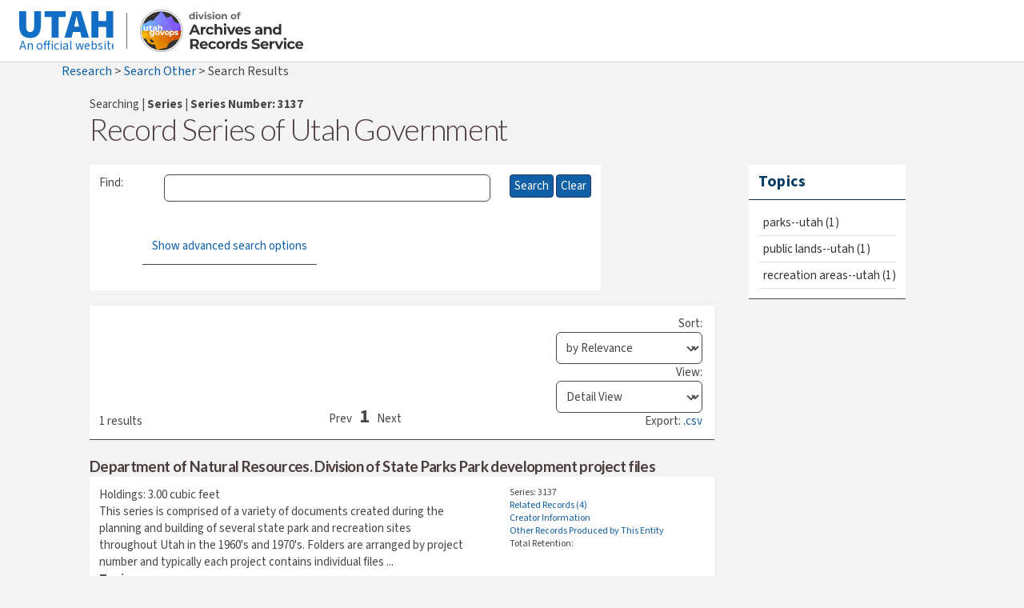

--- FILE ---
content_type: text/html;charset=utf-8
request_url: https://axaemarchives.utah.gov/solr/axaem/Series?&fq=recordType:Series&fq=seriesNo:3137
body_size: 74142
content:
<!-- ***** start constants.vm ***** -->









<!-- ***** end of constants.vm ***** -->
<!DOCTYPE html>
<!--[if IE 9]><html class="no-js ie9" lang="en-US" prefix="og: http://ogp.me/ns#"><![endif]-->
<!--[if gt IE 9]><!--><html class="no-js" lang="en-US" prefix="og: http://ogp.me/ns#"><!-- InstanceBegin template="/Templates/axaem-research.dwt" codeOutsideHTMLIsLocked="false" --><!--<![endif]-->
<head>
<meta charset="UTF-8"><title>GovOps - Archives</title><link href="https://axaemarchives.utah.gov/govops/GovOps-Favicon.png" rel="icon" type="image/png"/><link href='https://necolas.github.io/normalize.css/latest/normalize.css' id='normalize' media='all' rel='stylesheet' type='text/css'/><link href='https://unpkg.com/@utahdts/utah-design-system-header/dist/style.css?ver=1.3' id='uhds-style-css' media='all' rel='stylesheet' type='text/css'/><link href='https://unpkg.com/@utahdts/utah-design-system/dist/style.css' id='ds-style-css' media='all' rel='stylesheet' type='text/css'/><link href='https://axaemarchives.utah.gov/govops/styles.css' id='local-style-css' media='all' rel='stylesheet' type='text/css'/><script id="ds-import-js" src="https://unpkg.com/@utahdts/utah-design-system-header/dist/utah-design-system-header.umd.js?ver=1.3" type="text/javascript"></script><script id="ds-import-js-after" type="text/javascript" src="https://axaemarchives.utah.gov/govops/header.js"></script><script type="text/javascript">function selectSearchForm(formName) { const searchForms = document.querySelectorAll('.search-form__wrapper'); searchForms.forEach((searchForm) => { if (searchForm.id === (formName + '__wrapper')) { searchForm.classList.remove('search-form--hidden'); } else { searchForm.classList.add('search-form--hidden'); } }); } window.addEventListener('load', () => { const searchSelect = document.getElementById('archives-search-select'); searchSelect.addEventListener('change', (e) => { const val = e.target.value; selectSearchForm(val); }); selectSearchForm(document.getElementById('archives-search-select').value); });</script> <style> /* Search Form Elements */ .search-form { margin: 0; } .search-form--hidden { display: none; } select, input[type=text] { font-size: 1rem; color: var(--gray-color); margin: 0; } .search-top-wrapper { margin-top: 2px; background: var(--gray-light-color); padding: var(--spacing) var(--spacing-l) var(--spacing-l); } .search-top-wrapper .content { display: flex; gap: var(--spacing); } .search-select-wrapper { width: 30%; } .search-form__wrapper { width: 70%; } .utah-design-system.archives-search .search-modal__button-wrapper { right: var(--spacing-xs); left: auto; transform: translateY(-50%); } .utah-design-system.archives-search .search-modal__input[type=text] { border-radius: 999px; font-size: 1rem; border: 1px solid var(--gray-color); width: 100%; padding: 12px 170px 12px var(--spacing-3xl); } .search-form-input-wrapper { position: relative; } .utah-design-system #archives-search-select { border-radius: 999px; padding: 12px var(--spacing); } @media screen and (max-width: 768px) { .search-top-wrapper .content { flex-wrap: wrap; } .search-select-wrapper { width: 100%; } .search-form__wrapper { width: 100%; } }</style>
<!-- Google Tag Manager -->
<script>(function(w,d,s,l,i){w[l]=w[l]||[];w[l].push({'gtm.start':
new Date().getTime(),event:'gtm.js'});var f=d.getElementsByTagName(s)[0],
j=d.createElement(s),dl=l!='dataLayer'?'&l='+l:'';j.async=true;j.src=
'https://www.googletagmanager.com/gtm.js?id='+i+dl;f.parentNode.insertBefore(j,f);
})(window,document,'script','dataLayer','GTM-N6VFBXP');</script>
<!-- End Google Tag Manager -->
<meta charset="UTF-8"><meta name="viewport" content="width=device-width, initial-scale=1.0">
<!-- InstanceBeginEditable name="Title" -->
<title>Records Data</title>
<!-- InstanceEndEditable -->
<link rel="apple-touch-icon-precomposed" sizes="180x180" href="https://axaemarchives.utah.gov/common/images/apple-icon-precomposed.png">
<link rel="icon" type="image/png" sizes="32x32" href="https://axaemarchives.utah.gov/common/images/favicon-32x32.png">
<link rel="icon" type="image/png" sizes="16x16" href="https://axaemarchives.utah.gov/common/images/favicon-16x16.png">
<link rel="manifest" href="https://axaemarchives.utah.gov/common/images/manifest.json?v=2">
<link rel="mask-icon" href="https://axaemarchives.utah.gov/common/images/safari-pinned-tab.svg?v=2" color="#5bbad5">
<link rel="shortcut icon" href="https://axaemarchives.utah.gov/common/images/favicon.ico?v=2">
<meta name="msapplication-config" content="https://axaemarchives.utah.gov/common/images/browserconfig.xml?v=2">
<meta name="msapplication-TileColor" content="#ffffff">
<meta name="msapplication-TileImage" content="https://axaemarchives.utah.gov/common/images/ms-icon-144x144.png">
<meta property="og:site_name" content="Utah State Archives" />
<meta property="og:type" content="website" />
<meta property="og:locale" content="en_US" />
<meta property="og:image" content="https://axaemarchives.utah.gov/common/images/og-image.jpg" />
<!-- InstanceBeginEditable name="Meta Tags" -->
<!-- InstanceEndEditable -->
<link rel="stylesheet" id="x-stack-css" href="https://axaemarchives.utah.gov/common/das/themes/integrity-light.css" type="text/css" media="all" />
<link rel="stylesheet" id="x-cranium-migration-css" href="https://axaemarchives.utah.gov/common/das/themes/legacy/integrity-light.css" type="text/css" media="all" /><link rel="stylesheet" id="x-child-css" href="https://archives.utah.gov/common/das/themes/x-child_style.css" type="text/css" media="all" />
<link rel="stylesheet" id="google-fonts" href="https://fonts.googleapis.com/css?family=Lato:300,700|Raleway:500,500i,700&amp;subset=latin-ext" />
<link rel="stylesheet" id="less-style-css" href="https://axaemarchives.utah.gov/common/das/themes/style-less.css" type="text/css" media="all" />
<link rel="stylesheet" id="x-generated-css" href="https://axaemarchives.utah.gov/common/css/x-generated-css.css" type="text/css" />
<link rel="stylesheet" id="archives-css" href="https://axaemarchives.utah.gov/common/css/archives.css" type="text/css" />
<link rel="stylesheet" href="//code.jquery.com/ui/1.12.1/themes/base/jquery-ui.css">
<script src="https://kit.fontawesome.com/49b592c6c9.js"></script>
<script type="text/javascript" src="https://ajax.googleapis.com/ajax/libs/jquery/1.12.4/jquery.min.js"></script>
<script src="https://code.jquery.com/ui/1.12.1/jquery-ui.js"></script>
<link rel="stylesheet" href="/solr/axaem/admin/file?file=/velocity/jquery.autocomplete.css&contentType=text/css" type="text/css" />
<link rel="stylesheet" href="/solr/axaem/admin/file?file=/velocity/style-solr.css&contentType=text/css" type="text/css" />
<script type="text/javascript" src="/solr/axaem/admin/file?file=/velocity/jquery.autocomplete.js&contentType=text/javascript"></script>
<script type="text/javascript" src="https://axaemarchives.utah.gov/common/das/js/jquery-migrate.min.js"></script><script type="text/javascript" src="https://archives.utah.gov/common/das/themes/das_high_contrast.js"></script>
<script type="text/javascript" src="https://axaemarchives.utah.gov/common/das/themes/das_font_size.js"></script>
<script type="text/javascript" src="https://axaemarchives.utah.gov/common/das/themes/das_scroll.js"></script>
<script type="text/javascript" src="https://axaemarchives.utah.gov/common/das/themes/das_grayscale.js"></script>
<script type="text/javascript" src="https://axaemarchives.utah.gov/common/das/themes/das.js"></script>
<script type="text/javascript" src="https://ajax.googleapis.com/ajax/libs/angularjs/1.5.6/angular.min.js"></script>
<script type="text/javascript" src="https://axaemarchives.utah.gov/common/das/themes/app.js"></script>
<script type="text/javascript" src="https://axaemarchives.utah.gov/common/das/themes/search_controller.js"></script>
<script type="text/javascript" src="https://axaemarchives.utah.gov/common/das/themes/das-search.js"></script>
<script type="text/javascript" src="https://axaemarchives.utah.gov/common/scripts/analytics.js" async=""></script>
<style>.pagedate { display: none; }</style>
<style>
/*rule added to unset rule from 'integerity-light.css'*/
table th, table td {
	border-top: none;
}
</style>
  <script type="text/javascript">
// Production steps of ECMA-262, Edition 6, 22.1.2.1
if (!Array.from) {
  Array.from = (function () {
    var toStr = Object.prototype.toString;
    var isCallable = function (fn) {
      return typeof fn === 'function' || toStr.call(fn) === '[object Function]';
    };
    var toInteger = function (value) {
      var number = Number(value);
      if (isNaN(number)) { return 0; }
      if (number === 0 || !isFinite(number)) { return number; }
      return (number > 0 ? 1 : -1) * Math.floor(Math.abs(number));
    };
    var maxSafeInteger = Math.pow(2, 53) - 1;
    var toLength = function (value) {
      var len = toInteger(value);
      return Math.min(Math.max(len, 0), maxSafeInteger);
    };

    // The length property of the from method is 1.
    return function from(arrayLike/*, mapFn, thisArg */) {
      // 1. Let C be the this value.
      var C = this;

      // 2. Let items be ToObject(arrayLike).
      var items = Object(arrayLike);

      // 3. ReturnIfAbrupt(items).
      if (arrayLike == null) {
        throw new TypeError('Array.from requires an array-like object - not null or undefined');
      }

      // 4. If mapfn is undefined, then let mapping be false.
      var mapFn = arguments.length > 1 ? arguments[1] : void undefined;
      var T;
      if (typeof mapFn !== 'undefined') {
        // 5. else
        // 5. a If IsCallable(mapfn) is false, throw a TypeError exception.
        if (!isCallable(mapFn)) {
          throw new TypeError('Array.from: when provided, the second argument must be a function');
        }

        // 5. b. If thisArg was supplied, let T be thisArg; else let T be undefined.
        if (arguments.length > 2) {
          T = arguments[2];
        }
      }

      // 10. Let lenValue be Get(items, "length").
      // 11. Let len be ToLength(lenValue).
      var len = toLength(items.length);

      // 13. If IsConstructor(C) is true, then
      // 13. a. Let A be the result of calling the [[Construct]] internal method 
      // of C with an argument list containing the single item len.
      // 14. a. Else, Let A be ArrayCreate(len).
      var A = isCallable(C) ? Object(new C(len)) : new Array(len);

      // 16. Let k be 0.
      var k = 0;
      // 17. Repeat, while k < len… (also steps a - h)
      var kValue;
      while (k < len) {
        kValue = items[k];
        if (mapFn) {
          A[k] = typeof T === 'undefined' ? mapFn(kValue, k) : mapFn.call(T, kValue, k);
        } else {
          A[k] = kValue;
        }
        k += 1;
      }
      // 18. Let putStatus be Put(A, "length", len, true).
      A.length = len;
      // 20. Return A.
      return A;
    };
  }());
}
    function setResultView() {
      var widget = document.getElementById("result-view-widget");
      var field  = document.getElementById("result-view");
      field.value = widget.value;
      bldQuery();
      document.forms["query-form"].submit();
    }

    function setResultSort() {
      var widget = document.getElementById("result-sort-widget");
      var field  = document.getElementById("sort");
      field.value = widget.value;
      bldQuery();
      document.forms["query-form"].submit();
    }
/*
    function setStartNo(startNo) {
      var field  = document.getElementById("start");
      field.value = startNo;
      bldQuery();
      document.forms["query-form"].submit();
    }
*/
    function setStartNo(startNo) {
      var field  = document.getElementById("start");
      field.value = startNo;
      bldQuery(startNo);
      document.forms["query-form"].submit();
    }

    function browse_by(field,letter)
    {
      var qry    = letter + "*";
      var elemId = field;
      var elem   = document.getElementById(elemId);
      var form   = document.getElementById("query-form");
      elem.value = qry;
      bldQuery();
      form.submit();
      return true;
    }

    function addOption(selectbox,text,value )
    {
      var optn = document.createElement("OPTION");
      optn.text = text;
      optn.value = value;
      selectbox.options.add(optn);
    }

    function IsNumeric(num) {
      var PNum = new String(num);
      var regex = /[^0-9]/;
      return !regex.test(PNum);
    } 

    function buildDaysList(field)
    {
      var yearId = "qry-" + field + "_CCYY";
      var monthId = "qry-" + field + "_MM";
      var dayId = "qry-" + field + "_DD";

      var yearObj  = document.getElementById(yearId);
      var monthObj = document.getElementById(monthId);
      var dayObj   = document.getElementById(dayId);

      var year  = yearObj.options[yearObj.selectedIndex].value;
      var month = monthObj.options[monthObj.selectedIndex].value;

      if ((year.length < 4) || (!IsNumeric(year))) {
      } else {
        dayObj.options.length = 1;
        for(var i=1;i<daysInMonth(year,month-1)+1;i++) {
          p=(i < 10)?"0"+i:i;
          addOption(dayObj, i,p);
        }
      }
      dayObj.selectedIndex = 0; 
    }

    function daysInMonth($year, $month) {
      return 32 - new Date($year,$month,32).getDate();
    }
/*******************************************utah_facets.vm**functions**********************************/

var trimParen = function(valuesString){
  var a = valuesString;
  a = a[0] === "(" ? a.substr(1) : a;
  a = a[a.length - 1] === ")" ? a.substring(0,a.length - 1) : a;
  return a;
};

var trimQuote = function(valuesString){
  var a = valuesString;
  a = a[0] === '"' ? a.substr(1) : a;
  a = a[a.length - 1] === '"' ? a.substring(0,a.length - 1) : a;
  return a;
};

var processsValues = function(values){
  /*	values = values.replace("(","").replace(")","").split("OR");  */
	values = trimParen(values).split(" OR ");
	for(i=0; i<values.length -1; i += 1){
		values[i]=values[i].trim();
	};
	if(values.indexOf("") > -1){
		values.splice(values.indexOf(""), 1);
	}
	return values;
};

function removeMultiFacet(fieldName, fieldValue, facetName){
  /* remove current fq */
  $("[name='fq']").remove("[class=" + "fq_" + fieldName + "]");

	/* make an array of facet names without the one removed */
var valuesArray = processsValues(fieldValue);
	valuesArray.splice(valuesArray.indexOf(facetName),1);
	
	/* if more than one facet left, make the fieldValue string for new fq */
if(valuesArray.length > 1){
	var i;
	fieldValue="(";
  for(i=0; i<valuesArray.length; i+=1){
		fieldValue = fieldValue + valuesArray[i]; 
		if(i<valuesArray.length - 1){fieldValue = fieldValue+" "+"OR"+" ";}
	}
	fieldValue = fieldValue + ")";
} else if(valuesArray.length === 1 ){
	fieldValue = valuesArray.toString();
} else {
  bldQuery();
  return document.forms["query-form"].submit();
}
addMultiFqSubmitForm(fieldName, fieldValue, valuesArray[0]);
}



function addMultiFqSubmitForm(fieldName,fieldValue,facetName) {
  /* remove current fq */
  $("[name='fq']").remove("[class=" + "fq_" + fieldName + "]");

    var localParam = "{!tag="+fieldName.toUpperCase()+"}";
    var form = document.forms["query-form"];
    var el = document.createElement("input");
    el.type = "hidden";
    el.name = "fq";
    $(el).addClass("fq_"+fieldName);
  
	if(fieldValue === facetName){
    el.value = localParam + fieldName + ':"' +facetName + '"';
    form.appendChild(el);
    bldQuery();
    return form.submit();	
	}
	
	var valuesArray = processsValues(fieldValue);
	if(valuesArray.length > 0 ){
		var i;
		fieldValue="(";
		for(i=0; i<valuesArray.length; i+=1){
			if(valuesArray[i] !== facetName){fieldValue = fieldValue+ '"' + valuesArray[i] + '" OR '};
  		};
		fieldValue = fieldValue + '"' + facetName +'")';
	} else{
		fieldValue = '"' + facetName + '"';
	}

    el.value = localParam + fieldName + ":" + fieldValue;
    form.appendChild(el);
    bldQuery();
    form.submit();
}
function removeRangeMultiFacet(fieldName, fieldValue, facetName){
  /* remove current fq */
  $("[name='fq']").remove("[class=" + "fq_" + fieldName + "]");

        /* make an array of facet names without the one removed */
var valuesArray = processsValues(fieldValue);
        valuesArray.splice(valuesArray.indexOf(facetName),1);

        /* if more than one facet left, make the fieldValue string for new fq */
if(valuesArray.length > 1){
        var i;
        fieldValue="(";
  for(i=0; i<valuesArray.length; i+=1){
                fieldValue = fieldValue+valuesArray[i];
                if(i<valuesArray.length - 1){fieldValue = fieldValue+" "+"OR"+" ";}
        }
        fieldValue = fieldValue + ")";
} else if(valuesArray.length === 1 ){
        fieldValue = valuesArray.toString();
} else {
  bldQuery();
  return document.forms["query-form"].submit();
}
addRangeMultiFqSubmitForm(fieldName, fieldValue, fieldValue);
}



function addRangeMultiFqSubmitForm(fieldName,fieldValue,facetName) {
  /* remove current fq */
  $("[name='fq']").remove("[class=" + "fq_" + fieldName + "]");

    var localParam = "{!tag="+fieldName.toUpperCase()+"}";
    var form = document.forms["query-form"];
    var el = document.createElement("input");
    el.type = "hidden";
    el.name = "fq";
    $(el).addClass("fq_"+fieldName);

        if(fieldValue === facetName){
    el.value = localParam + fieldName + ':' +facetName + '';
    form.appendChild(el);
    bldQuery();
    return form.submit();
        }

        var valuesArray = processsValues(fieldValue);
        if(valuesArray.length > 1 ){
                fieldValue = fieldValue.replace(")"," OR "+facetName+")");
        } else if(valuesArray.length === 1 ){
                fieldValue = "(" + valuesArray[0] + " OR "+facetName+")";
        } else{
                fieldValue = facetName;
        }

    el.value = localParam + fieldName + ":" + fieldValue;
    form.appendChild(el);
    bldQuery();
    form.submit();
}

function toggleMoreLess(a,c) {
    document.getElementById(a).className = "hidden";
    document.getElementById(c).className = "shown";
}
function addFqSubmitForm(fld,val,frm) {
    var form = document.forms[frm];
    var el = document.createElement("input");
    el.type = "hidden";
    el.name = "fq";
	//Fixme : Escape the value
    el.value = fld + ':"' + val + '"';
    form.appendChild(el);
    bldQuery();
    form.submit();
}
function delFqSubmitForm(fld,frm) {
    var form = document.forms[frm];
    var item = document.getElementById("fq_" + fld);
    var prnt = document.getElementById("query-form-fqs");

    prnt.removeChild(item);

    bldQuery();
    form.submit();
}



/* id should be unique */
/* queryForm.vm may create multiple elements with same id */
/* id is used so many places, fixing this would mean almost starting over */
/* working around this means delete the right active facet, not by id */
/* this funtion uses both fieldname and value */
/* it makes several assumptions, like there is a form to submit, elements named 'fq' have something to do with it */
/* it uses the jquery */
/* it does not use any velocity templating syntax */
function removeFacet(fieldName, fieldValue){
  var fqValue = fieldName + ":" + fieldValue;
  $("[name='fq']").remove("[value=" + fqValue + "]");
  bldQuery();
  document.forms["query-form"].submit();
}

function truncateFqsSubmitQuery(gld,frm) {
    var form = document.forms[frm];
    var prnt = document.getElementById("query-form-fqs");
    var found = false;

    $("#query-form").find(':input[id^=fq_]').each(function(index) {
      if( $(this).val() != "" ) {
        if( querystring != "" )
          querystring += " ";

        if( $(this).val().indexOf(' ') == -1 )
          querystring += $(this).attr("name") + ":" + $(this).val();
        else
          querystring += $(this).attr("name") + ":\"" + $(this).val() + "\"";
      }
    });

    if( qObj.value == "" )
      qObj.value = querystring;
    else
      qObj.value += querystring;

    return true;
    };
/***************************************END**utah_facets.vm**functions**********************************/

var solrFieldPrefixes = {
  GRSItem: "grsItem",
  GRS: "grsSched",
  Series: "series",
  Entity: "entity",
  Container: "container"
};

var buildSearchableSelect = function(params) {
	/************************************************
**DOCUMENTATION**
	
	make a query, processes reults as option for a select element
	uses jQuery plugin select2.js 
	select2 will format the select, suggests inline style for select element
	select element should have class .select2
	
	use:
		from GRSItem_query.vm
		
		$(document).ready(function(){
		buildSearchableSelect({
			fieldId: "qry-grsItemEntityLevel1Name",
			query: "?q=grsItemEntityLevel1Name:*&rows=0&wt=json&facet=on&facet.field=grsItemEntityLevel1Name",
			requestHandler: "GRSItem",
			facetName: "GRSItem"
		});
	});
	*****
	<tr>
		<td>Level 1 Agency Name:&nbsp; </td>
		<td>
			<select class="select2" id="qry-grsItemEntityLevel1Name" name="qry-grsItemEntityLevel1Name" value="" form="query-form" style="width:100%;">
			</select> 
		</td>
		<td>
		</td>
	</tr>

	
/*DOCUMENTATION**
	************************************************/
    //id for the html element in advanced search
    var fieldId = params.fieldId || (function(){ return document.lastChild.appendChild(document.createElement("input")).id = "no-fieldId-argument";})() ;
    var query = typeof params.query === "function" ? params.query() : params.query ||  "?q=*:*&wt=json";
    var requestHandler= params.requestHandler || "select";
    var facetName = params.facetName || "";
		var fieldContainerElement = params.fieldContainerElement || document.getElementById(fieldId);
		
    var solrUrl = "/solr/axaem";


    //array for facetResult objects
    var facetResultsArray = [];
    var resfunc = function(data) {
        //namesandcounts is an array with entity level 1 names and the solr result counts, the data is all in an array, even indexes are names; odd indexes are counts
        var namesandcounts = data.facet_counts.facet_fields[facetName];
        var field = document.getElementById(fieldId);
        var i;
        //create html option elements from dataObject
        var init = function(name) {
            var newOption = document.createElement("option");
            newOption.value = name;
            newOption.innerText = name;
            newOption.className = "qry-option";
            field.appendChild(newOption);
        };
        //default object to use
        var facetResult = {
            name: "",
            count: 0,
						facetName: "",
            //    initialize : function(){init(this.name);}
        };
        var buildFacetDataObject = function(params) {
            var dataObject = Object.create(facetResult);
            dataObject.name = params.name || dataObject.name;
            dataObject.count = params.count || dataObject.count;
						dataObject.facetName = params.facetName || dataObject.facetName;
            //	dataObject.initialize = function(){params.intialize || dataObject.initialize};
            //	dataObject.initialize();
            if(dataObject.count >= 1){init(dataObject.name);}
            return dataObject;
        };
//Build initial blank value for <select>
//the above function buildFacetDataObject() checks that params.count is one or greater 
//to build the blank start option pass name: "", count: 1 in args
        facetResultsArray.push(buildFacetDataObject({
            name: "",
            count: 1 
        }));

        if(namesandcounts.length > 0){
        //if(data.response.numFound > 0){
						for (i = 0; i < namesandcounts.length; i += 1) {
            //namesandcounts is an array with entity level 1 names and the solr result counts; the data is all in an array; even indexes are names; odd indexes are counts
            //put the data into usable objects
            //if checks index is even or odd
								if (i % 2 === 0) {
										var level1name = namesandcounts[i];
										var level1namecount = namesandcounts[i + 1];
										facetResultsArray.push(buildFacetDataObject({
												name: level1name,
												count: level1namecount
										}));
								}
						} 
                				//activate select2 element
						$("#" + fieldId).select2();								
				}else {
						fieldContainerElement.style = "display:none;";
				}
				
        if(data.response.numFound == 0){
		document.getElementById(fieldId).disabled = true;
	}
    };

    jQuery.getJSON(solrUrl + "/" + requestHandler + query, function(data) {
        resfunc(data);
    });
};

var buildEntityLevelsSearch = function(params){
// Helper functions- set defaults here:	
	var defaultRequestHandler =  function(level){
		if(typeof params["level" + level + "RequestHandler"] !== "undefined"){
			return params["level" + level + "RequestHandler"];
		} else {
			return params.requestHandler || params.level1RequestHandler || params.level2RequestHandler || params.level3RequestHandler || params.level4RecordType || params.level5RequestHandler;
		}
	};	
	var defaultRecordType =  function(level){
		if(typeof params["level" + level + "RecordType"] !== "undefined"){
			return params["level" + level + "RecordType"];
		} else {
			return solrFieldPrefixes[defaultRequestHandler(level)] || params.recordType || params.level1RecordType || params.level2RecordType || params.level3RecordType || params.level4RecordType || params.level5RecordType;
		}
	};
	var defaultFacetName = function(level){
		return params["level" + level + "FacetName"] || defaultRecordType(level) + "EntityLevel" + level + "Name";
	};
	var defaultFieldId = function(level){
		return params["level" + level + "fieldId"] || "qry-" + defaultFacetName(level);
	};
	var defaultFieldContainerElement = function(level){
		return params["level" + level + "FieldContainerElement"] || document.getElementById("row-" + defaultFacetName(level));
	};
/* This function is currently only used by the query property in the object returned by the paramsLevel() function
    //define it as a method there inststead of as a function here and calling it there
    //as a method it has access to the correct values later at invocation
//
	var getLevelQuery = function(level){
		var query = "?q=" + defaultFacetName(level) + ":*&rows=0&wt=json&facet=on&facet.limit=-1&facet.field=" + defaultFacetName(level);
		var i;
		for(i=1; i < level; i += 1){
			query = query.concat("&qry-" + defaultFacetName(i) + "=\"" + document.getElementById(defaultFieldId(i)).value + "\"");
		}
		return query;
	};
//
*/
	var paramsLevel = function(level){
		return {
			fieldId: defaultFieldId(level),
			recordType: defaultRecordType(level),
			requestHandler: defaultRequestHandler(level),
			facetName: defaultFacetName(level),
			fieldContainerElement: defaultFieldContainerElement(level),
			query: function(){
				var query = "?q=" + defaultFacetName(level) + ":*&rows=0&wt=json&facet=on&facet.limit=-1&facet.field=" + defaultFacetName(level);
				var i;
				for(i=1; i < level; i += 1){
					var iLevelValue = document.getElementById(defaultFieldId(i)).value;
					query = iLevelValue === "" ? query : query.concat("&fq=" + defaultFacetName(i) + ":\"" + iLevelValue + "\"");
				}
				return query;
			},
		};
	};
//select2 library sets up eventlisteners
//removeElementsDown triggers one of those listeners
//try change call order of removeElementsDown and removeElementsLateral
/* 
	var clearSelectOptions = function(element, callback, callbackParams){
		var removeElementsLateral = function(element){
			if(element.nextSibling !== null){
				element.nextSibling.remove();
				removeElementsLateral(element);
			} else {removeElementsDown(element);}
		};
		var removeElementsDown = function(element){
			if(typeof element.children[0] !== "undefined"){
				element.children[0].remove();
				removeElementsDown(element);
			} else {callback(callbackParams);}
		};
		removeElementsLateral(element);
	};	
*/
	var clearSelectOptions = function(element, callback, callbackParams){
		var removeElementsDown = function(element){
			if(typeof element.children[0] !== "undefined"){
				element.children[0].remove();
				removeElementsDown(element);
			} else {removeElementsLateral(element);}
		};
		var removeElementsLateral = function(element){
			if(element.nextSibling !== null){
				element.nextSibling.remove();
				removeElementsLateral(element);
			} else {callback(callbackParams);}
		};
		removeElementsDown(element);
	};	


//	var nextEl;
// End Helper functions.
//
// sets eventListener on an element, clears any previous query results and then builds the new options based on current query. 
/* 
	var searchableSelectEntityLevel = function(level){
		buildSearchableSelect(paramsLevel(level));
		var selectElement = document.getElementById(defaultFieldId(level));
		selectElement.addEventListener("focus", function(){clearSelectOptions( selectElement, buildSearchableSelect, paramsLevel(level));} );
	};
// Call for each of five levels:
	searchableSelectEntityLevel(1);
	searchableSelectEntityLevel(2);
	searchableSelectEntityLevel(3);
	searchableSelectEntityLevel(4);
	searchableSelectEntityLevel(5);
*/
/* 

	var searchableSelectEntityLevel = function(level){
		buildSearchableSelect(paramsLevel(level));
		var selectElement = document.getElementById(defaultFieldId(level));
		selectElement.parentNode.addEventListener("blur", function(){if(selectElement.value !== ""){nextEl = document.getElementById(defaultFieldId(level + 1)); clearSelectOptions(nextEl, searchableSelectEntityLevel, level+1); nextEl.disabled = false;}}, true );
		//disable higherlevel selects, wait for input at parent level
		i = level + 1;
		for(i; i <= 5; i += 1){ 
			document.getElementById(defaultFieldId(i)).disabled = true;
		}
	};
*/

	
	
var levEl = function(level) {
    var select_element = {
        init: function(level) {
            this.element = document.getElementById(defaultFieldId(level));
            this.value = function(set) {
                this.element.value = typeof set === "undefined" ? this.element.value : set;
                return this.element.value;
            };
            this.disabled = function(set) {
                this.element.disabled = typeof set === "boolean" ? set : this.element.disabled;
                return this.element.disabled;
            };
//            this.parent = level == 1 ? this : levEl(level - 1);
        }
    };
    select_element.init(level);
    return select_element;
};
			
		var checkLevels = function(){
			var checkLevel = function(level){
				if(levEl(level + 1).disabled(levEl(level).disabled() === true || levEl(level).value() === "")){
//				levEl(level + 1).disabled(levEl(level).disabled() === true || levEl(level).value() === "");
//			        if (levEl(level).disabled() === true && levEl(level).value() === ""){
				//mostly works, option selected not cleared// 
					levEl(level + 1).value("");
					clearSelectOptions(levEl(level + 1).element, console.log, "");
	//				clearSelectOptions(levEl(level + 1).element, $(levEl(level + 1).element).select2, ""); 
					$(levEl(level + 1).element).select2();
				};
			};
			for(var i = 1; i < 5; i += 1){
				checkLevel(i);	
			}
		};
	

    var searchableSelectEntityLevel = function(level) {
	//async query; parses response: adds blank option to select, adds an option to select for facet with count > 0, if no facets returned display none, if numfound == 0 disable select, calls select2 on select element; 
        clearSelectOptions(levEl(level).element, buildSearchableSelect, paramsLevel(level));

        checkLevels();

    };
		
		var setEvents = function(){
			var setEvent = function(level){
				var j = level + 1;
//				levEl(level).element.parentNode.addEventListener("blur", function(){searchableSelectEntityLevel(j);}, true);
				$(levEl(level).element).on("select2:select", function(e){searchableSelectEntityLevel(j);} );
			};
			for(var i=1; i < 5; i += 1){
				setEvent(i);
			}
		};	
	
	
	
	
	
/* 
var searchableSelectEntityLevel = function(level) {
    buildSearchableSelect(paramsLevel(level));
    var selectElement = levEl(level);
    selectElement.disabled(false); 
    selectElement.element.parentNode.addEventListener("blur", function() {
        nextEl = levEl(level + 1);
        if (selectElement.value() !== "") {
            clearSelectOptions(nextEl.element, searchableSelectEntityLevel, level + 1);
            nextEl.disabled(false);
    	    //disable higherlevel selects, wait for input at parent level
	    i = level + 1 + 1;
	    for (i; i <= 5; i += 1) {
		nextEl = levEl(i);
  	        clearSelectOptions(nextEl.element,function(){nextEl.element.appendChild(document.createElement("option"));});
		$("#" + nextEl.element.id).select2();
		nextEl.disabled(true);
	    }
        }
    }, true);
};

///* 
var searchableSelectEntityLevel = function(level) {
    buildSearchableSelect(paramsLevel(level));
    var selectElement = document.getElementById(defaultFieldId(level));
    selectElement.parentNode.addEventListener("blur", function() {
        if (selectElement.value !== "") {
            nextEl = document.getElementById(defaultFieldId(level + 1));
            clearSelectOptions(nextEl, searchableSelectEntityLevel, level + 1);
            nextEl.disabled = false;
        }
    }, true);
    //disable higherlevel selects, wait for input at parent level
    var i = level + 1;
    for (i; i <= 5; i += 1) {
			 nextEl = document.getElementById(defaultFieldId(i));
			 nextEl.value = "";
       nextEl.disabled = i !== level + 1 ? true : false;
    };
};
*/

// Call for each of five levels:
	buildSearchableSelect(paramsLevel(5));
	buildSearchableSelect(paramsLevel(4));
	buildSearchableSelect(paramsLevel(3));
	buildSearchableSelect(paramsLevel(2));
	buildSearchableSelect(paramsLevel(1));
//	searchableSelectEntityLevel(1);

		checkLevels();
		setEvents();
		

};
/*****************************************/
var buildEntityLookupSearch = function(params) {
  var clearSelectOptions = function(element, callback, callbackParams) {
    var removeElementsLateral = function(element) {
      if(element.nextSibling !== null) {
        element.nextSibling.remove();
        removeElementsLateral(element);
      } else {
        removeElementsDown(element);
      }
    };
    var removeElementsDown = function(element) {
      if(typeof element.children[0] !== "undefined") {
        element.children[0].remove();
		removeElementsDown(element);
      } else {
        // callback(callbackParams);
        return;
      }
    };
    removeElementsLateral(element);
  };
  var buttonElement = function() {
    return $("#view-entity-table-button");
  };
  var containerElementId = "view-entity-table-container";
  var containerElement = document.getElementById(containerElementId);
  var requestHandler = params.requestHandler;
  var defaultEntitySearchId = function() {
    return params.entitySearchId || containerElement.previousSibling.previousSibling.id || "qry-" + solrFieldPrefixes[requestHandler] + "EntityNameSearch";
  };
	var rows = 10;
  var popoutparams = {
    container: containerElement,
    entitySearchId: defaultEntitySearchId(),
		start: 0
  };
  var popOutSearchBarId = "popOutSearch-entityOfficialName";
  var searchBarValue = function() {
    var element = document.getElementById(popOutSearchBarId);
    return element !== null ? element.value : "";
  };

  var updatePopout = function(params) {
    var parentDiv = params.container;
    var results = document.createElement("table");
    results.style = "width: 100%;";
    var entitySearchId = params.entitySearchId;
    var start = params.start;
    var q = searchBarValue() !== "" ? searchBarValue() : "*";
/* the function with the same variable name below this comment does the same thing, but is written to support outdated browsers 
¯\_(ツ)_/¯
    var searchPhraseOrTerm = function(params = {}){
	var fieldName = params.fieldName;
	var fieldSearchValue = params.fieldSearchValue;
	var boost = params.boost || 1;
	return "(" + fieldName + ":(" + fieldSearchValue + ")) OR (" + fieldName +":\"" + fieldSearchValue + "\")^" + boost;
    }; 
*/
var searchPhraseOrTerm = function searchPhraseOrTerm() {
  var params = arguments.length > 0 && arguments[0] !== undefined ? arguments[0] : {};
  var fieldName = params.fieldName;
  var fieldSearchValue = params.fieldSearchValue;
  var boost = params.boost || 1;
  return "(" + fieldName + ":(" + fieldSearchValue + ")) OR (" + fieldName + ":\"" + fieldSearchValue + "\")^" + boost;
};

/*
    var entityQueryURL = "http://front242.appx.com:8983/solr/axaemNCA/Entity?wt=json&indent=true&fl=entityOfficialName&facet=false&hl=false&rows=" + rows + "&fq=entityOfficialName_NGRAM:" + q;
		entityQueryURL = start > 0 ? entityQueryURL + "&start=" + start : entityQueryURL;
*/
    var solrUrl = "/solr/axaem";
    var entityQueryURL = solrUrl + "/Entity?wt=json&indent=true&fl=entityOfficialName&facet=false&hl=false&rows=" + rows + "&q=" + searchPhraseOrTerm({fieldName:"entityOfficialName_NGRAM", fieldSearchValue: q, boost:30});
		entityQueryURL = start > 0 ? entityQueryURL + "&start=" + start : entityQueryURL;
    var storedValue = searchBarValue();
    clearSelectOptions(parentDiv);
    $(parentDiv).dialog({
      autoOpen: false
    });
    $(parentDiv).dialog("option", "title", "Entities");
    $(parentDiv).dialog("option", "width", "68%");
    $(parentDiv).dialog("option", "modal", "true");
    $(parentDiv).dialog("option", "position", {my: "top", at: "top", of: window});
    $(parentDiv).dialog("option", "position", "fixed"); 
    (function buildSearchBar() {
      var a = document.createElement("input");
      var b = document.createElement("input");
      var s = document.createElement("span");
      a.style = "width: 80%;";
      a.type = "text";
      a.id = popOutSearchBarId;
      a.value = typeof storedValue !== "undefined" ? storedValue : a.value;
      b.type = "button";
      b.value = "Search";
      $(b).click(
        function() {
          updatePopout(popoutparams);
        });
      s.appendChild(a);
      s.appendChild(b);
      containerElement.appendChild(s);
      return a;
    })();
    var entitiesDataToTable = function(data) {
      //data from ajax solr response
      var entities = data.response.docs;
			var numFound = data.response.numFound;
			//print numFound
			containerElement.appendChild(
			  (function(){
					var p = document.createElement("p");
					p.textContent= numFound + " Matching Results"; 
					return p; 
			})());
			(function buildEntityResultsNav() {
				var paginationClass = "popout-entityOfficialName-pagination";
				var pagination = document.createElement("select");
				pagination.className = paginationClass;
				var paginate = function(x, optionText) {
					var newStart = x * rows;
					var pageNumber = x + 1;
					var val = optionText || pageNumber;
					var newOption = document.createElement("option");
					newOption.innerText = val;
					$(newOption).click(function() {
						var newParams = Object.create(popoutparams);
						newParams.start = newStart;
						updatePopout(newParams);
					});
					pagination.appendChild(newOption);
					return newOption;
				};
				var pageLinks = function(x, linkText) {
					var newStart = x;
					var newLink = document.createElement("a");
					newLink.href = "#";
					newLink.className = "page";
					newLink.innerText = linkText;
					$(newLink).click(function() {
						var newParams = Object.create(popoutparams);
						newParams.start = newStart;
						updatePopout(newParams);
					});
					return newLink;
				};
				var prev = pageLinks(start - rows, "Prev");
				var next = pageLinks(start + rows, "Next");
				next.style = "float: right";
				containerElement.appendChild(document.createElement("br"));
				containerElement.appendChild(
					(function labelForSelect(){
						var span = document.createElement("span");
						span.innerText = "Go to Page: ";
						return span;
					})()
				);
				containerElement.appendChild(pagination);
				//first option blank
				pagination.appendChild(document.createElement("option"));
				var pages = numFound % rows === 0 ? numFound / rows : Math.floor(numFound / rows) + 1;
				var i;
				for(i = 0; i < pages; i += 1) {
					paginate(i);
					if(i * rows === start){pagination.firstChild.innerText = i + 1;}
				}
				containerElement.appendChild(results);
				containerElement.appendChild(document.createElement("br"));
				if(start - rows >= 0) {containerElement.appendChild(prev);}
				if(start + rows <= numFound){containerElement.appendChild(next);}
			})();

      //vars
      var blankCellIndicator = "Not on record";
      var row;
      //
      //functions
      var buildRow = function() {
        //create table row element and append it to the parent table element
        var tr = document.createElement("tr");
        table.thisElement.appendChild(tr);
        return tr;
      };
      var build = function(fieldValue) {
        //create table data element and append it to the parent table row
        var cell = document.createElement("td");
        var cellValue = document.createElement("span");
        cellValue.className = "value";
        cellValue.innerHTML = typeof fieldValue !== "undefined" ? fieldValue : blankCellIndicator;
        cell.appendChild(cellValue);
        row.className = "view-entity-table result-document";
	cell.className = "view-entity-table";
        row.appendChild(cell);
      };
      var buildHeader = function(header) {
        //create table data element and append it to the parent table row
        var cell = document.createElement("th");
        var cellValue = document.createElement("span");
        cellValue.className = "header";
        cellValue.innerHTML = typeof header !== "undefined" ? header : blankCellIndicator;
        cell.appendChild(cellValue);
        row.appendChild(cell);
      };
      //var entitySearchId = "qry-grsItemEntityNameSearch";
      var selectEntityName = function(fieldValue) {
        document.getElementById(entitySearchId).value = fieldValue;
        $(parentDiv).dialog("close");
      };

      //table object
      var table = {
        thisElement: results, //parentDiv.appendChild(document.createElement("table")),
        columns: [{
          fieldName: "entityOfficialName",
          header: "Entity Name",
          build: function(fieldValue) {
            build(fieldValue);
            $(row).click(function() {
              selectEntityName(fieldValue);
            });
          }
        }, ]
      };

      var helperFunction = function(n) {
        var entity = entities[n];
        row = buildRow();

        var m;
        for(m = 0; m < table.columns.length; m += 1) {
          table.columns[m].build(entity[table.columns[m].fieldName]);
        }
      };
      var n;
      var y;
      row = buildRow();
      for(y = 0; y < table.columns.length; y += 1) {
        buildHeader(table.columns[y].header);
      }
      for(n = 0; n < entities.length; n += 1) {
        helperFunction(n);
      }
      $(parentDiv).dialog("open");
    };
    jQuery.getJSON(entityQueryURL, entitiesDataToTable);
  };
  buttonElement().click(function() {
    updatePopout(popoutparams);
  });
};

  </script>
</head>
<body class="page page-template-default x-integrity x-integrity-light x-navbar-fixed-top-active x-full-width-layout-active x-content-sidebar-active x-child-theme-active x-v6_2_2 cornerstone-v3_3_8" ng-app="dasAngular">
<main class="utah-design-system">
<div id="top" class="site"><script type="text/javascript" src="https://secure.utah.gov/nav/fluidheader.js"></script>

<!-- Google Tag Manager (noscript) -->
<noscript><iframe src="https://www.googletagmanager.com/ns.html?id=GTM-N6VFBXP"
height="0" width="0" style="display:none;visibility:hidden"></iframe></noscript>
<!-- End Google Tag Manager (noscript) -->
<script src="https://axaemarchives.utah.gov/common/includes/alert-sitewide.js"></script>
<script src="https://axaemarchives.utah.gov/common/includes/alert-axaem.js"></script>
<div class="x-navbar-inner"><div class="x-container max width"> 
<!-- InstanceBeginEditable name="Breadcrumb" -->



<a href="https://archives.utah.gov/research/">Research </a>
>

<a href="https://axaemarchives.utah.gov/solr/axaem/search">Search Other </a>
>









 <span class="current">Search Results</span><!-- InstanceEndEditable -->

</div>
<a id="content"></a><div class="x-main full" role="main">
<article class="page type-page status-publish hentry no-post-thumbnail"><div class="entry-content content">
<div id="cs-content" class="cs-content">
<!-- InstanceBeginEditable name="Title Section" -->
<div id="x-section-1" class="x-section">
<div id="row-1-1" class="x-container max width">
<div class="x-column x-sm x-1-1" ><h1 class="h-custom-headline h1 accent"></h1>
</div></div></div>
<!-- InstanceEndEditable --> 
<!-- InstanceBeginEditable name="Content" --><div id="x-section-2" class="x-section">
<div id="row-2-1" class="x-container max width">
       <div id="breadCrumb">
       <!-- <a href="https://openrecords.utah.gov/index.html">Home</a> -->Searching
 
 | <b>Series</b>
 | <b>Series Number: 3137</b>
        </div>
        <div class="title">
          <h1>Record Series of Utah Government</h1>
          <p></p>
        </div>
<div class="x-column x-sm x-3-4">



<section id="main" >      <div class="item-page"> 
 

<!-- ******************************************************************* -->
<!-- **********  S T A R T   O F   C O N T E N T   B L O C K  ********** -->
<!-- ******************************************************************* -->

<!-- ***** start template.vm ***** -->
<!--  Start Series_query.vm  -->
<!-- ***** start query_header.vm ***** -->
<div>
<!-- ***** start constants.vm ***** -->









<!-- ***** end of constants.vm ***** -->
  <div class="clear">
</div>

<script>
  $(document).ready(
	function() {
      		$("#query-form").find(':input[id^=qry-]').each(
			function(){
          			if(this.value && this.getAttribute("type")!="hidden"){toggleMoreLess('adv-search-short','adv-search-long')
       			}
      		});


<!-- ***** end of query_header.vm ***** -->


    //
    //  Autocomplete for qry using seriesAllWords
    //  
    $("\#qry").autocomplete('/solr/axaem/suggest-seriesAllWords',{
      extraParams:{
        'q':function(){return $("\#qry").val();}
      },
      max: 20,
      cacheLength: 1,
      autoFill: false,
      selectFirst:false
    });

    //
    //  Autocomplete for qry-seriesEntityNameSearch using seriesEntityNameSearch
    //  
    $("\#qry-seriesEntityNameSearch").autocomplete('/solr/axaem/suggest-seriesEntityNameSearch',{
      extraParams:{
        'q':function(){return $("\#qry-seriesEntityNameSearch").val();}
      },
      max: 20,
      cacheLength: 1,
      autoFill: false,
      selectFirst:false
    });

//<!-- ***** start query_form_start.vm ***** -->
});
</script>


<div class="query-box">
  <form id="query-form" onsubmit="return bldQuery()" action="/solr/axaem/Series" method="GET" style="margin-bottom: 0px;">

    <div id="query-inputs" class="inputs">
<!-- ***** end of query_form_start.vm ***** -->

      <table>
        <tr>
          <td>Find:</td>
          <td>&nbsp;</td>
          <td><input type="text" id="qry" name="qry" value="" style="width:100%;" size=60 />                   
          </td>
          <td><input type="submit" 
                     id="querySubmit"
                     name="querySubmit" 
                     value="Search"/>
              <input type="submit" 
                     id="queryReset" 
                     name="queryReset" 
                     value="Clear" 
                     onclick="return clrQuery();"/>
          </td>
        </tr>
        <tr id="adv-search-short" 
            class="shown">
          <td></td>
          <td colspan="3">
            <table>  
              <tr>
                <td><a onclick="return toggleMoreLess('adv-search-short','adv-search-long')" href="javascript:void(0)">Show advanced search options</a>
                </td>
              </tr>
            </table>
          </td>
        </tr>
        <tr id="adv-search-long" class="hidden">
          <td></td>
          <td colspan="3">
            <table width="100%">
              <tr>
                <td colspan="3">
                    <a onclick="return toggleMoreLess('adv-search-long','adv-search-short')"  
                      href="javascript:void(0)">Hide advanced search options
                    </a>
                </td>
              </tr>
           </table>
           <table width="100%">
              <tr>
                <td colspan="3"><small>To redo a search, be sure to click the Clear button first, or your query may not find hits.</small></td>
              </tr>
              <tr>
                 <td>Series Number:</td>
                 <td>&nbsp; </td>
                 <td><input type="text" id="qry-seriesNo" name="qry-seriesNo" value="" maxlength="30" size="10" placeholder="" /></td>
              </tr>
              <tr >
                 <td>Entity Name:  </td>
                 <td>&nbsp; </td>
                 <td><input type="text" id="qry-seriesEntityNameSearch" name="qry-seriesEntityNameSearch" value="" maxlength="60" size="40" placeholder="" /> </td>
              </tr>
              <tr>
                 <td>Total Retention Length:  </td>
                 <td>&nbsp; </td>
                 <td><input type="text" id="qry-seriesTotRetentionSearch" name="qry-seriesTotRetentionSearch" value="" maxlength="60" size="40" placeholder="" /></td>
              </tr>
            </table>
           </td>
        </tr>
      </table>
    </div>
<!-- ***** start queryForm.vm ***** -->
    <div id="query-form-fqs">
      <input type="hidden" id="q"    name="q"    value=""/>
      <input type="hidden" id="sort" name="sort" value=""/>
 	<input type="hidden" id="start" name="start"
value="0" 
/>
      <input type="hidden" id="fq_recordType" class="fq_recordType" name="fq" value="recordType:Series" />
      <input type="hidden" id="fq_seriesNo" class="fq_seriesNo" name="fq" value="seriesNo:3137" />
    </div>
    <input type="hidden" id="result-view" name="result-view" value=""/>
    <script type="text/javascript">
      function clear_alpha( field )
      {
        var wdgt = document.getElementById("qry-" + field);
        if( wdgt ) wdgt.value = "";
      }
      function clear_range( field )
      {
        $("#query-form").find(':input[id^=qry-' + field + '_]').each(function(index) { $(this).val("");} );
      }
      function toggle_browse(field, name1, name2)
      {
        clear_alpha( field );
        clear_alpha( field + name1 );
        clear_alpha( field + name2 );
        toggleMoreLess(field + "-" + name1, field + "-" + name2);
        document.getElementById("brw-" + field + "-" + name2).checked = document.getElementById("brw-" + field + "-" + name1).checked;
      }
      function toggle_range(field, name1, name2)
      {
        clear_range( field );
        toggleMoreLess(field + "-" + name1, field + "-" + name2);
        document.getElementById("brw-" + field + "-" + name2).checked = document.getElementById("brw-" + field + "-" + name1).checked;
      }

      function bldSolrLowDate( date_CC, date_YY, date_MM, date_DD, date_hh, date_mm, date_ss, date_th )
      {
        var workDate = "";
        workDate += (date_CC == "" ? "00" : date_CC);
        workDate += (date_YY == "" ? "00" : date_YY);
        workDate += "-";
        workDate += (date_MM == "" ? "01" : date_MM);
        workDate += "-";
        workDate += (date_DD == "" ? "01" : date_DD);
        workDate += "T";
        workDate += (date_hh == "" ? "00" : date_hh);
        workDate += ":";
        workDate += (date_mm == "" ? "00" : date_mm);
        workDate += ":";
        workDate += (date_ss == "" ? "00" : date_ss);
        workDate += ".";
        workDate += (date_th == "" ? "000" : date_th);
        workDate += "Z";
        return workDate;
      }

      function bldSolrHighDate( date_CC, date_YY, date_MM, date_DD, date_hh, date_mm, date_ss, date_th )
      {
        var workDate = "";
        workDate += (date_CC == "" ? "99" : date_CC);
        workDate += (date_YY == "" ? "99" : date_YY);
        workDate += "-";
        workDate += (date_MM == "" ? "12" : date_MM);
        workDate += "-";
        workDate += (date_DD == "" ? "31" : date_DD);
        workDate += "T";
        workDate += (date_hh == "" ? "23" : date_hh);
        workDate += ":";
        workDate += (date_mm == "" ? "59" : date_mm);
        workDate += ":";
        workDate += (date_ss == "" ? "59" : date_ss);
        workDate += ".";
        workDate += (date_th == "" ? "999" : date_th);
        workDate += "Z";
        return workDate;
      }


      function bldQuery() {
try{if(arguments[0] >= 0){}else{setStartNo(0);}}catch(e){setStartNo(0);}
/* the block below this comment does the same thing, but is written to support outdated browsers 
¯\_(ツ)_/¯
[...document.getElementsByTagName('input')].map( function(input) {
    if (input.value === ''){
        return input.disabled = true;
    }
    return input.value;
});
*/
function _toConsumableArray(arr) { if (Array.isArray(arr)) { for (var i = 0, arr2 = Array(arr.length); i < arr.length; i++) { arr2[i] = arr[i]; } return arr2; } else { return Array.from(arr); } }
[].concat(_toConsumableArray(document.getElementsByTagName('input'))).map(function (input) {
    if (input.value === '') {
        return input.disabled = true;
    }
    return input.value;
});
        var querystring = $("#qry").val();
        var queryPart   = ""; 
        var qObj        = document.getElementById("q");
        var fieldFull   = ""; // "entityDateCreated_CCYY"
        var field       = ""; // "entityDateCreated"
        var lastField   = ""; // "entityDateCreated"
        var suffix      = ""; // "CCYY"
        var ulinePos    = -1;
        var dotPos      = -1;
        var dateOcc     = 0;
        var date_CC     = ["","",""];
        var date_YY     = ["","",""];
        var date_MM     = ["","",""];
        var date_DD     = ["","",""];
        var date_hh     = ["","",""];
        var date_mm     = ["","",""];
        var date_ss     = ["","",""];
        var date_th     = ["","",""];
        var range       = ["","",""];
        var isDate      = [false,false,false];
        var workDate    = "";
	qObj.value = ""; //reset q= value before replacing it

        $("#query-form").find(':input[id^=qry-]').each(function(index) {

          // Break down ID name into field and suffix parts

          fieldFull = $(this).attr("id").substring(4);
          ulinePos = fieldFull.indexOf('_');
			//dates have _
          if( ulinePos >= 0 ) {
            field = fieldFull.substring(0,ulinePos);
            suffix = fieldFull.substring(ulinePos+1);
            dotPos = suffix.indexOf('.');
			
            if( dotPos >= 0 )
            {
              dateOcc = suffix.substring(dotPos+1);
              suffix = suffix.substring(0,dotPos);
            } else if (suffix == "NGRAM" || suffix == "NGRAMs" || suffix == "LOWERCASE"){
			//it is not a date
            field = fieldFull;
            suffix = "";
            dateOcc = 0;
          }

            else
            {
              dateOcc = 0;
            }
			//it is not a date
          } else {
            field = fieldFull;
            suffix = "";
            dateOcc = 0;
          }

          // If a different field name then flush and restart queryPart as needed

          if( field != lastField && (queryPart != "" || isDate[0] || isDate[1] || isDate[2]) ) {
            if( isDate[0] || isDate[1] || isDate[2] ) {
              if( isDate[0] ) {
                range[0] = bldSolrLowDate(  date_CC[0], date_YY[0], date_MM[0], date_DD[0], date_hh[0], date_mm[0], date_ss[0], date_th[0] );
                range[1] = bldSolrHighDate( date_CC[0], date_YY[0], date_MM[0], date_DD[0], date_hh[0], date_mm[0], date_ss[0], date_th[0] );
              }
              if( isDate[1] ) {
                range[0] =   bldSolrLowDate(  date_CC[1], date_YY[1], date_MM[1], date_DD[1], date_hh[1], date_mm[1], date_ss[1], date_th[1] );
                if( isDate[2] == false ) {
                  range[1] = bldSolrHighDate( "", "", "", "", "", "", "", "" );
                }
              }
              if( isDate[2] ) {
                range[1] =   bldSolrHighDate(  date_CC[2], date_YY[2], date_MM[2], date_DD[2], date_hh[2], date_mm[2], date_ss[2], date_th[2] );
                if( isDate[1] == false ) {
                  range[0] = bldSolrLowDate( "", "", "", "", "", "", "", "" );
                }
              }
              queryPart += "[" + range[0] + " TO " + range[1] + "]";
            }

           // if( querystring == "" )
           //   querystring += lastField + ":" + queryPart;
           // else
           //   querystring += " AND " + lastField + ":" + queryPart;
            //check if it is not Not, we dont want +-field
            if(lastField.substring(0,1) != "-")
		 querystring += " +" + lastField + ":" + queryPart;
	    else
	 	 querystring += " " + lastField + ":" + queryPart;

            queryPart = "";
            date_CC[0] = date_YY[0] = date_MM[0] = date_DD[0] = date_hh[0] = date_mm[0] = date_ss[0] = date_th[0] = "";
            date_CC[1] = date_YY[1] = date_MM[1] = date_DD[1] = date_hh[1] = date_mm[1] = date_ss[1] = date_th[1] = "";
            range[0] = range[1] = "";
            isDate =  [false,false,false];
          }
			
          if( $(this).val() != "" ) {
            if( suffix == "" ) {
try{
		if(this.value.includes("\\(") === false){
		  this.value = this.value.replace("(","\\(");
		}
		if(this.value.includes("\\)") === false){
		  this.value = this.value.replace(")","\\)");
		}
			//IF we have space in the middle (&& no * wildcard && no OR) wrap it in quotes
              if( $(this).val().indexOf(' ') >= 0 && $(this).val().indexOf('*') < 0 && $(this).val().indexOf('OR') < 0)
                queryPart += "\"" + $(this).val() + "\"";
                              else
                queryPart += $(this).val();
}catch(e){console.log(e);}
            }
	   //Full date, split the date to CC YY MM DD. The default format is MM/DD/CCYY 
	   else if(suffix.indexOf("MMDDCCYY") == 0 ){ 
		isDate[dateOcc] = true;
		date_CC[dateOcc] = $(this).val().substring(6,8);
		date_YY[dateOcc] = $(this).val().substring(8,10);
		date_MM[dateOcc] = $(this).val().substring(0,2);
		date_DD[dateOcc] = $(this).val().substring(3,5);
	    } 
            else if( suffix.indexOf("CCYY") == 0 ) { isDate[dateOcc] = true; date_CC[dateOcc] = $(this).val().substring(0,2); date_YY[dateOcc] = $(this).val().substring(2); }
            else if( suffix.indexOf("CC"  ) == 0 ) { isDate[dateOcc] = true; date_CC[dateOcc] = $(this).val(); }
            else if( suffix.indexOf("YY"  ) == 0 ) { isDate[dateOcc] = true; date_YY[dateOcc] = $(this).val(); }
            else if( suffix.indexOf("MM"  ) == 0 ) { isDate[dateOcc] = true; date_MM[dateOcc] = $(this).val(); }
            else if( suffix.indexOf("DD"  ) == 0 ) { isDate[dateOcc] = true; date_DD[dateOcc] = $(this).val(); }
            else if( suffix.indexOf("hh"  ) == 0 ) { isDate[dateOcc] = true; date_hh[dateOcc] = $(this).val(); }
            else if( suffix.indexOf("mm"  ) == 0 ) { isDate[dateOcc] = true; date_mm[dateOcc] = $(this).val(); }
            else if( suffix.indexOf("ss"  ) == 0 ) { isDate[dateOcc] = true; date_ss[dateOcc] = $(this).val(); }
            else if( suffix.indexOf("th"  ) == 0 ) { isDate[dateOcc] = true; date_th[dateOcc] = $(this).val(); }
          }

          lastField = field;
        });

        if( queryPart != "" || isDate[0] || isDate[1] || isDate[2] ) {
          if( isDate[0] || isDate[1] || isDate[2] ) { 
            if( isDate[0] ) {
              range[0] = bldSolrLowDate(  date_CC[0], date_YY[0], date_MM[0], date_DD[0], date_hh[0], date_mm[0], date_ss[0], date_th[0] );
              range[1] = bldSolrHighDate( date_CC[0], date_YY[0], date_MM[0], date_DD[0], date_hh[0], date_mm[0], date_ss[0], date_th[0] );
            } 
            if( isDate[1] ) {
              range[0] =   bldSolrLowDate(  date_CC[1], date_YY[1], date_MM[1], date_DD[1], date_hh[1], date_mm[1], date_ss[1], date_th[1] );
              if( isDate[2] == false ) {
                range[1] = bldSolrHighDate( "", "", "", "", "", "", "", "" );
              }
            }
            if( isDate[2] ) {
              range[1] =   bldSolrHighDate(  date_CC[2], date_YY[2], date_MM[2], date_DD[2], date_hh[2], date_mm[2], date_ss[2], date_th[2] );
              if( isDate[1]  == false) {
                range[0] = bldSolrLowDate( "", "", "", "", "", "", "", "" );
              }
            }
            queryPart += "[" + range[0] + " TO " + range[1] + "]";
          }

          //if( querystring == "" )
              //querystring += field + ":" + queryPart;
          //else
              //querystring += " AND " + field + ":" + queryPart;
	    //check if it is not Not, we dont want +-field
	    if(field.substring(0,1) != "-")		
		querystring += " +" + field + ":" + queryPart;
	    else
		querystring += " " + field + ":" + queryPart;
        }

        if( querystring != "" ) {
          //if( qObj.value == "" )
            //qObj.value = querystring;
          //else
            //qObj.value += " AND " + querystring;
	  qObj.disabled = false;
	  qObj.value += querystring;
        }
        return true;
      };

      function clrQuery() {
        $("#qry").val("");
	var q = document.getElementById("q");
	q.value = "";
        $("#query-form").find(':input[id^=qry-]').each(function(index) {
          $(this).val("")
        });
        $("#query-form").find(':input[id^=brw-]').each(function(index) {
          $(this).val("")
        });
        $("#query-form").find(':input[id^=fq_]').each(function(index) {
          $(this).val("")
        });

        return true;
      };
    </script>
<!-- ***** end of queryForm.vm ***** -->

  </form>
</div>
</div>
<div>
  <table>
    <tr>
      <td style="vertical-align: bottom; width: 15%">
        1 results
      </td>
      <td style="vertical-align: bottom; width: 58%">
        <center>
<!-- ***** start utah_pager.vm ***** -->
Prev
          &nbsp; 
          <font size="+2"><b> 1</b></font>
          &nbsp; 
Next
<!-- ***** end of utah_pager.vm ***** -->
        </center>
      </td>
      <td style="vertical-align: bottom; width: 27%; text-align:right; padding-right:15px;">
        <span style="display:inline-block;">Sort: </span><select style="display:inline-block;" onChange="setResultSort()" id="result-sort-widget" name="result-sort-widget" style="">
<!-- ***** start Series_sort.vm ***** -->
          <option value="score desc">by Relevance</option>          <option value="seriesEntityOfficialName asc">by Name</option>          <option value="seriesNo asc">by Series Number</option>          <option value="seriesTitle asc">by Title</option><!-- ***** end of Series_sort.vm ***** -->
        </select>
        <br>
          <span style="display:inline-block;">View: </span><select style="display:inline-block;" onchange="setResultView()" id="result-view-widget" name="result-view-widget" style="">
          <option value="detail"  >Detail View </option>
          <option value="summary" >Summary View</option>
        </select>
        
		<br>
		
												Export: 
		<a target="_blank" href='/solr/axaem/Series?&fq=recordType:Series&rows=1&fl=seriesNo,seriesEntityName,seriesTitle,seriesDateRange,seriesArrangement,seriesDescription,seriesTotRetentDesc,seriesPrimaryClassCode,seriesExtentDesc&wt=csv&q=recordType:Series&fq=recordType:Series&fq=seriesNo:3137'>.csv </a>
		
       
                                                                                                                                                                    










	</td>
    </tr>
  </table>
</div>
<div class="results">
<!-- ***** start Series_doc.vm ***** -->

<div>
  <h4>

	<a class="result-title" title="View a summary of information for this series" href="https://archives.utah.gov/research/inventories/series/3137/">
Department of Natural Resources. Division of State Parks&nbsp;Park development project files
	</a>

 </h4>
</div>
<table width="100%" cellpadding="5">
   <tr>
      <td width="64%" vertical-align:top;">
        <div>
             Holdings: 3.00 cubic feet<br/>
This series is comprised of a variety of documents created during the planning and building of several state park and recreation sites throughout Utah in the 1960's and 1970's. Folders are arranged by project number and typically each project contains individual files ...
          <br/>
          <strong>Topics:</strong><br/>
           Parks--Utah<br/>
           Public lands--Utah<br/>
           Recreation areas--Utah<br/>
        </div>
      </td>
      <td width="1%">&nbsp;</td>
      <td width="35%" style="font-size:12px;">
        <div>
         Series: 3137<br>

         <a href="https://axaemarchives.utah.gov/cgi-bin/appx_web_request.cgi?REPORT_NAME=RELATED&REPORT_BIBLGRPC_RID=3137">Related Records (4)</a><br>

         <a title="Access other information on the creating entity." href="https://archives.utah.gov/agency-histories/?cpfEntity_no=4594">Creator Information</a><br>
         <a title="View other series created by this entity." href="/solr/axaem/Series?&q=&fq=recordType:%22Series%22&fq=seriesEntityNo:%224594%22">Other Records Produced by This Entity</a><br>
	 Total Retention:  <br>
        </div>
      </td>
   </tr>
</table>
 
<!-- ***** end of Series_doc.vm ***** -->
</div>
<div class="pagination">
  <center>
<!-- ***** start utah_pager.vm ***** -->
Prev
          &nbsp; 
          <font size="+2"><b> 1</b></font>
          &nbsp; 
Next
<!-- ***** end of utah_pager.vm ***** -->
  </center>
</div>
<!-- ***** end of template.vm ***** -->


<!-- *************************************************************** -->
<!-- **********  E N D   O F   C O N T E N T   B L O C K  ********** -->
<!-- *************************************************************** -->
      </div>
  </section>
<!-- /#main -->
      </div>

<div class="x-column x-sm x-1-4"><!--  <aside id="sidebar" style="width:20%"> --> 
    <div class="moduletable" ><!-- ****************** Start of utah_facets.vm **************************** -->

<!--
-->
  <table id=facetTable border=0 cellpadding=3>

	    																																
						<tr>
				<td class="facetHeader"><b>Topics</b></td>
			</tr>
			<tr>
				<td>



							
									<a facetName="parks--utah" onclick='return addFqSubmitForm("seriesSubjects",this.getAttribute("facetName"),"query-form")' href="javascript:void(0)">
									<p class="facetItem">parks--utah (1)</p> </a>




							
									<a facetName="public lands--utah" onclick='return addFqSubmitForm("seriesSubjects",this.getAttribute("facetName"),"query-form")' href="javascript:void(0)">
									<p class="facetItem">public lands--utah (1)</p> </a>




							
									<a facetName="recreation areas--utah" onclick='return addFqSubmitForm("seriesSubjects",this.getAttribute("facetName"),"query-form")' href="javascript:void(0)">
									<p class="facetItem">recreation areas--utah (1)</p> </a>


































































































				</td>
			</tr>
																																																								<!--	
-->
		 
  </table>
<!-- </aside>  -->
      </div>
</div>
    </div>
  <!-- /#content --> 
</div></div></div><!-- InstanceEndEditable --><div id="x-section-3" class="x-section cs-ta-right pagedate">
<div id="row-3-1" class="x-container max width"><div class="x-column x-sm x-1-1"><div class="x-text">
<p>Page Last Updated <!-- InstanceBeginEditable name="Date" --><!-- InstanceEndEditable -->.</p>
</div></div></div></div></div></div></article></div></div>
</div></main><footer role="contentinfo" class="utah-design-system">
<div class="footer__social"><div><div class="footer__social-list">
<div class="mr-spacing flex items-center"><span>Follow us online</span></div>
<a class="footer__social-icon" href="https://facebook.com" target="_blank" title="Facebook"><svg xmlns="http://www.w3.org/2000/svg" viewBox="0 0 448 512"><path d="M64 32C28.7 32 0 60.7 0 96V416c0 35.3 28.7 64 64 64h98.2V334.2H109.4V256h52.8V222.3c0-87.1 39.4-127.5 125-127.5c16.2 0 44.2 3.2 55.7 6.4V172c-6-.6-16.5-1-29.6-1c-42 0-58.2 15.9-58.2 57.2V256h83.6l-14.4 78.2H255V480H384c35.3 0 64-28.7 64-64V96c0-35.3-28.7-64-64-64H64z"/></svg></a>
<a class="footer__social-icon" href="https://instagram.com" target="_blank" title="Instagram"><svg xmlns="http://www.w3.org/2000/svg" viewBox="0 0 448 512"><path d="M194.4 211.7a53.3 53.3 0 1 0 59.3 88.7 53.3 53.3 0 1 0 -59.3-88.7zm142.3-68.4c-5.2-5.2-11.5-9.3-18.4-12c-18.1-7.1-57.6-6.8-83.1-6.5c-4.1 0-7.9 .1-11.2 .1c-3.3 0-7.2 0-11.4-.1c-25.5-.3-64.8-.7-82.9 6.5c-6.9 2.7-13.1 6.8-18.4 12s-9.3 11.5-12 18.4c-7.1 18.1-6.7 57.7-6.5 83.2c0 4.1 .1 7.9 .1 11.1s0 7-.1 11.1c-.2 25.5-.6 65.1 6.5 83.2c2.7 6.9 6.8 13.1 12 18.4s11.5 9.3 18.4 12c18.1 7.1 57.6 6.8 83.1 6.5c4.1 0 7.9-.1 11.2-.1c3.3 0 7.2 0 11.4 .1c25.5 .3 64.8 .7 82.9-6.5c6.9-2.7 13.1-6.8 18.4-12s9.3-11.5 12-18.4c7.2-18 6.8-57.4 6.5-83c0-4.2-.1-8.1-.1-11.4s0-7.1 .1-11.4c.3-25.5 .7-64.9-6.5-83l0 0c-2.7-6.9-6.8-13.1-12-18.4zm-67.1 44.5A82 82 0 1 1 178.4 324.2a82 82 0 1 1 91.1-136.4zm29.2-1.3c-3.1-2.1-5.6-5.1-7.1-8.6s-1.8-7.3-1.1-11.1s2.6-7.1 5.2-9.8s6.1-4.5 9.8-5.2s7.6-.4 11.1 1.1s6.5 3.9 8.6 7s3.2 6.8 3.2 10.6c0 2.5-.5 5-1.4 7.3s-2.4 4.4-4.1 6.2s-3.9 3.2-6.2 4.2s-4.8 1.5-7.3 1.5l0 0c-3.8 0-7.5-1.1-10.6-3.2zM448 96c0-35.3-28.7-64-64-64H64C28.7 32 0 60.7 0 96V416c0 35.3 28.7 64 64 64H384c35.3 0 64-28.7 64-64V96zM357 389c-18.7 18.7-41.4 24.6-67 25.9c-26.4 1.5-105.6 1.5-132 0c-25.6-1.3-48.3-7.2-67-25.9s-24.6-41.4-25.8-67c-1.5-26.4-1.5-105.6 0-132c1.3-25.6 7.1-48.3 25.8-67s41.5-24.6 67-25.8c26.4-1.5 105.6-1.5 132 0c25.6 1.3 48.3 7.1 67 25.8s24.6 41.4 25.8 67c1.5 26.3 1.5 105.4 0 131.9c-1.3 25.6-7.1 48.3-25.8 67z"/></svg></a><a class="footer__social-icon" href="https://twitter.com" target="_blank" title="Twitter"><svg xmlns="http://www.w3.org/2000/svg" viewBox="0 0 448 512"><path d="M64 32C28.7 32 0 60.7 0 96V416c0 35.3 28.7 64 64 64H384c35.3 0 64-28.7 64-64V96c0-35.3-28.7-64-64-64H64zm297.1 84L257.3 234.6 379.4 396H283.8L209 298.1 123.3 396H75.8l111-126.9L69.7 116h98l67.7 89.5L313.6 116h47.5zM323.3 367.6L153.4 142.9H125.1L296.9 367.6h26.3z"/></svg></a><a class="footer__social-icon" href="https://linkedin.com" target="_blank" title="LinkedIn"><svg xmlns="http://www.w3.org/2000/svg" viewBox="0 0 448 512"><path d="M416 32H31.9C14.3 32 0 46.5 0 64.3v383.4C0 465.5 14.3 480 31.9 480H416c17.6 0 32-14.5 32-32.3V64.3c0-17.8-14.4-32.3-32-32.3zM135.4 416H69V202.2h66.5V416zm-33.2-243c-21.3 0-38.5-17.3-38.5-38.5S80.9 96 102.2 96c21.2 0 38.5 17.3 38.5 38.5 0 21.3-17.2 38.5-38.5 38.5zm282.1 243h-66.4V312c0-24.8-.5-56.7-34.5-56.7-34.6 0-39.9 27-39.9 54.9V416h-66.4V202.2h63.7v29.2h.9c8.9-16.8 30.6-34.5 62.9-34.5 67.2 0 79.7 44.3 79.7 101.9V416z"/></svg></a><a class="footer__social-icon" href="https://youtube.com" target="_blank" title="YouTube"><svg xmlns="http://www.w3.org/2000/svg" viewBox="0 0 448 512"><path d="M282 256.2l-95.2-54.1V310.3L282 256.2zM384 32H64C28.7 32 0 60.7 0 96V416c0 35.3 28.7 64 64 64H384c35.3 0 64-28.7 64-64V96c0-35.3-28.7-64-64-64zm14.4 136.1c7.6 28.6 7.6 88.2 7.6 88.2s0 59.6-7.6 88.1c-4.2 15.8-16.5 27.7-32.2 31.9C337.9 384 224 384 224 384s-113.9 0-142.2-7.6c-15.7-4.2-28-16.1-32.2-31.9C42 315.9 42 256.3 42 256.3s0-59.7 7.6-88.2c4.2-15.8 16.5-28.2 32.2-32.4C110.1 128 224 128 224 128s113.9 0 142.2 7.7c15.7 4.2 28 16.6 32.2 32.4z"/></svg></a><a class="footer__social-icon" href="mailto:" target="_blank" title="Email"><svg xmlns="http://www.w3.org/2000/svg" viewBox="0 0 448 512"><path d="M64 32C28.7 32 0 60.7 0 96V416c0 35.3 28.7 64 64 64H384c35.3 0 64-28.7 64-64V96c0-35.3-28.7-64-64-64H64zM218 271.7L64.2 172.4C66 156.4 79.5 144 96 144H352c16.5 0 30 12.4 31.8 28.4L230 271.7c-1.8 1.2-3.9 1.8-6 1.8s-4.2-.6-6-1.8zm29.4 26.9L384 210.4V336c0 17.7-14.3 32-32 32H96c-17.7 0-32-14.3-32-32V210.4l136.6 88.2c7 4.5 15.1 6.9 23.4 6.9s16.4-2.4 23.4-6.9z"/></svg></a><a class="footer__social-icon" href="tel:8015313848" target="_blank" title="Phone Number"><svg xmlns="http://www.w3.org/2000/svg" viewBox="0 0 448 512"><path d="M64 32C28.7 32 0 60.7 0 96V416c0 35.3 28.7 64 64 64H384c35.3 0 64-28.7 64-64V96c0-35.3-28.7-64-64-64H64zm90.7 96.7c9.7-2.6 19.9 2.3 23.7 11.6l20 48c3.4 8.2 1 17.6-5.8 23.2L168 231.7c16.6 35.2 45.1 63.7 80.3 80.3l20.2-24.7c5.6-6.8 15-9.2 23.2-5.8l48 20c9.3 3.9 14.2 14 11.6 23.7l-12 44C336.9 378 329 384 320 384C196.3 384 96 283.7 96 160c0-9 6-16.9 14.7-19.3l44-12z"/></svg></a></div></div></div><div class="footer__content-wrapper p-spacing-xl"><div class="flex flex-1"><div class="footer__columns flex flex-1"><div class="flex-1 footer__column"><a class="footer__logo" href="https://govops.utah.gov">
<img alt="Utah Department of Government Operations logo" height="170" loading="lazy" src="https://axaemarchives.utah.gov/govops/assets/GovOps-Logo-Reversed-All-White-Text@2x.png" width="454"></a>
<div class="footer__division"><p>Division of Archives and Records Service</p></div></div>
<div class="flex-1 footer__column">
<div>
<div>346 South Rio Grande Street<br>Salt Lake City, UT 84101-1106<br><a href="tel:+18015313848">801-531-3848</a><br><br>Hours: 8 am - 5 pm, M-F<br><br>Research: By appointment only</div></div></div>
<div class="flex-1 footer__column"></div>
<div class="flex-1 footer__column">
<div class="footer__column-title">About</div>
<div><p>The purpose of the Archives is to preserve and provide access to records of permanent value, and assist agencies with records management needs.</p></div></div>
<div class="flex-1 footer__column"></div></div></div></div></footer>
</body></html>

--- FILE ---
content_type: text/css
request_url: https://unpkg.com/@utahdts/utah-design-system/dist/style.css
body_size: 22896
content:
@charset "UTF-8";@import url("https://fonts.googleapis.com/css2?family=Source+Sans+3:ital,wght@0,400;0,600;0,700;1,400;1,700&display=swap");

/*
BEM standard: Block, Element, Modifier
  Block: use dashes to separate words:
    - my-react-component
    - super-list
    - cats-r-great
  Element: use two underscores for elements
    Elements are children at any level of the Block:
    - my-react-component__block
    - super-list__name
    - super-list__info
    - cats-r-great__whiskers
  Modifier: use two dashes for modifiers
    - my-react-component--alt
    - super-list--flat
    - cats-r-great--black
 */
/*
############     _settings-index.scss      ############
variables and settings
*/
/*
############     _class-vars.scss      ############
CSS Classes - SCSS Variables
*/
/*
############     _settings-index.scss      ############
variables and settings
*/
/*
############     _settings-index.scss      ############
variables and settings
*/
/*
############     _spacing.scss      ############
8px horizontal spacing
*/
.utah-design-system {
  --spacing-3xs: 2px;
  --spacing-2xs: 4px;
  --spacing-xs: 8px;
  --spacing-s: 12px;
  --spacing: 16px;
  --spacing-l: 24px;
  --spacing-xl: 32px;
  --spacing-2xl: 40px;
  --spacing-3xl: 48px;
  --spacing-4xl: 64px;
  --spacing-5xl: 80px;
  --spacing-6xl: 96px;
}
.utah-design-system .m-spacing {
  margin: var(--spacing);
}
.utah-design-system .mt-spacing {
  margin-top: var(--spacing);
}
.utah-design-system .mr-spacing {
  margin-right: var(--spacing);
}
.utah-design-system .mb-spacing {
  margin-bottom: var(--spacing);
}
.utah-design-system .ml-spacing {
  margin-left: var(--spacing);
}
.utah-design-system .mx-spacing {
  margin-left: var(--spacing);
  margin-right: var(--spacing);
}
.utah-design-system .my-spacing {
  margin-top: var(--spacing);
  margin-bottom: var(--spacing);
}
.utah-design-system .m-spacing-l {
  margin: var(--spacing-l);
}
.utah-design-system .mt-spacing-l {
  margin-top: var(--spacing-l);
}
.utah-design-system .mr-spacing-l {
  margin-right: var(--spacing-l);
}
.utah-design-system .mb-spacing-l {
  margin-bottom: var(--spacing-l);
}
.utah-design-system .ml-spacing-l {
  margin-left: var(--spacing-l);
}
.utah-design-system .mx-spacing-l {
  margin-left: var(--spacing-l);
  margin-right: var(--spacing-l);
}
.utah-design-system .my-spacing-l {
  margin-top: var(--spacing-l);
  margin-bottom: var(--spacing-l);
}
.utah-design-system .m-spacing-xl {
  margin: var(--spacing-xl);
}
.utah-design-system .mt-spacing-xl {
  margin-top: var(--spacing-xl);
}
.utah-design-system .mr-spacing-xl {
  margin-right: var(--spacing-xl);
}
.utah-design-system .mb-spacing-xl {
  margin-bottom: var(--spacing-xl);
}
.utah-design-system .ml-spacing-xl {
  margin-left: var(--spacing-xl);
}
.utah-design-system .mx-spacing-xl {
  margin-left: var(--spacing-xl);
  margin-right: var(--spacing-xl);
}
.utah-design-system .my-spacing-xl {
  margin-top: var(--spacing-xl);
  margin-bottom: var(--spacing-xl);
}
.utah-design-system .m-spacing-s {
  margin: var(--spacing-s);
}
.utah-design-system .mt-spacing-s {
  margin-top: var(--spacing-s);
}
.utah-design-system .mr-spacing-s {
  margin-right: var(--spacing-s);
}
.utah-design-system .mb-spacing-s {
  margin-bottom: var(--spacing-s);
}
.utah-design-system .ml-spacing-s {
  margin-left: var(--spacing-s);
}
.utah-design-system .mx-spacing-s {
  margin-left: var(--spacing-s);
  margin-right: var(--spacing-s);
}
.utah-design-system .my-spacing-s {
  margin-top: var(--spacing-s);
  margin-bottom: var(--spacing-s);
}
.utah-design-system .m-spacing-xs {
  margin: var(--spacing-xs);
}
.utah-design-system .mt-spacing-xs {
  margin-top: var(--spacing-xs);
}
.utah-design-system .mr-spacing-xs {
  margin-right: var(--spacing-xs);
}
.utah-design-system .mb-spacing-xs {
  margin-bottom: var(--spacing-xs);
}
.utah-design-system .ml-spacing-xs {
  margin-left: var(--spacing-xs);
}
.utah-design-system .mx-spacing-xs {
  margin-left: var(--spacing-xs);
  margin-right: var(--spacing-xs);
}
.utah-design-system .my-spacing-xs {
  margin-top: var(--spacing-xs);
  margin-bottom: var(--spacing-xs);
}
.utah-design-system .p-spacing {
  padding: var(--spacing);
}
.utah-design-system .pt-spacing {
  padding-top: var(--spacing);
}
.utah-design-system .pr-spacing {
  padding-right: var(--spacing);
}
.utah-design-system .pb-spacing {
  padding-bottom: var(--spacing);
}
.utah-design-system .pl-spacing {
  padding-left: var(--spacing);
}
.utah-design-system .px-spacing {
  padding-left: var(--spacing);
  padding-right: var(--spacing);
}
.utah-design-system .py-spacing {
  padding-top: var(--spacing);
  padding-bottom: var(--spacing);
}
.utah-design-system .p-spacing-l {
  padding: var(--spacing-l);
}
.utah-design-system .pt-spacing-l {
  padding-top: var(--spacing-l);
}
.utah-design-system .pr-spacing-l {
  padding-right: var(--spacing-l);
}
.utah-design-system .pb-spacing-l {
  padding-bottom: var(--spacing-l);
}
.utah-design-system .pl-spacing-l {
  padding-left: var(--spacing-l);
}
.utah-design-system .px-spacing-l {
  padding-left: var(--spacing-l);
  padding-right: var(--spacing-l);
}
.utah-design-system .py-spacing-l {
  padding-top: var(--spacing-l);
  padding-bottom: var(--spacing-l);
}
.utah-design-system .p-spacing-xl {
  padding: var(--spacing-xl);
}
.utah-design-system .pt-spacing-xl {
  padding-top: var(--spacing-xl);
}
.utah-design-system .pr-spacing-xl {
  padding-right: var(--spacing-xl);
}
.utah-design-system .pb-spacing-xl {
  padding-bottom: var(--spacing-xl);
}
.utah-design-system .pl-spacing-xl {
  padding-left: var(--spacing-xl);
}
.utah-design-system .px-spacing-xl {
  padding-left: var(--spacing-xl);
  padding-right: var(--spacing-xl);
}
.utah-design-system .py-spacing-xl {
  padding-top: var(--spacing-xl);
  padding-bottom: var(--spacing-xl);
}
.utah-design-system .p-spacing-s {
  padding: var(--spacing-s);
}
.utah-design-system .pt-spacing-s {
  padding-top: var(--spacing-s);
}
.utah-design-system .pr-spacing-s {
  padding-right: var(--spacing-s);
}
.utah-design-system .pb-spacing-s {
  padding-bottom: var(--spacing-s);
}
.utah-design-system .pl-spacing-s {
  padding-left: var(--spacing-s);
}
.utah-design-system .px-spacing-s {
  padding-left: var(--spacing-s);
  padding-right: var(--spacing-s);
}
.utah-design-system .py-spacing-s {
  padding-top: var(--spacing-s);
  padding-bottom: var(--spacing-s);
}
.utah-design-system .p-spacing-xs {
  padding: var(--spacing-xs);
}
.utah-design-system .pt-spacing-xs {
  padding-top: var(--spacing-xs);
}
.utah-design-system .pr-spacing-xs {
  padding-right: var(--spacing-xs);
}
.utah-design-system .pb-spacing-xs {
  padding-bottom: var(--spacing-xs);
}
.utah-design-system .pl-spacing-xs {
  padding-left: var(--spacing-xs);
}
.utah-design-system .px-spacing-xs {
  padding-left: var(--spacing-xs);
  padding-right: var(--spacing-xs);
}
.utah-design-system .py-spacing-xs {
  padding-top: var(--spacing-xs);
  padding-bottom: var(--spacing-xs);
}
.utah-design-system .m-auto {
  margin: auto;
}
.utah-design-system .mt-auto {
  margin-top: auto;
}
.utah-design-system .mr-auto {
  margin-right: auto;
}
.utah-design-system .mb-auto {
  margin-bottom: auto;
}
.utah-design-system .ml-auto {
  margin-left: auto;
}
.utah-design-system .mx-auto {
  margin-left: auto;
  margin-right: auto;
}
.utah-design-system .my-auto {
  margin-top: auto;
  margin-bottom: auto;
}
/*
############     _settings-index.scss      ############
variables and settings
*/
/*
############     _font-size.scss      ############
Grid variables
*/
.utah-design-system {
  --grid-fixed: var(--content-width);
  --grid-fixed-half: calc(var(--grid-fixed) / 2);
  --grid-fixed-form: calc(var(--grid-fixed) / 2.3);
  --grid-fixed-third: calc(var(--grid-fixed) / 3);
  --grid-fixed-fourth: calc(var(--grid-fixed) / 4);
}
.utah-design-system .grid-wrapper {
  display: flex;
  justify-content: center;
}
.utah-design-system .grid-fixed {
  max-width: var(--grid-fixed);
  width: 100%;
  display: grid;
  grid-template-columns: 1fr;
  gap: var(--spacing-l);
}
.utah-design-system .grid-fixed--2col {
  grid-template-columns: 1fr 1fr;
}
.utah-design-system .grid-fixed--3col {
  grid-template-columns: 1fr 1fr 1fr;
}
.utah-design-system .grid-fixed--4col {
  grid-template-columns: 1fr 1fr 1fr 1fr;
}
.utah-design-system .grid-fixed .grid-column-span-2 {
  grid-column: span 2;
}
/*
############     _settings-index.scss      ############
variables and settings
*/
/*
############     _font-size.scss      ############
Font size variables
*/
.utah-design-system {
  --normal-font-family: "Source Sans 3", "Source Sans Pro", "Helvetica Neue", Helvetica, sans-serif;
  --fixed-width-font-family: "Source Code Pro", monospace;
  --font-size-2xs: .8125rem;
  --font-size-xs: .875rem;
  --font-size-s: .9375rem;
  --font-size: 1rem;
  --font-size-m: 1.125rem;
  --font-size-l: 1.25rem;
  --font-size-xl: 1.5rem;
  --font-size-2xl: 1.75rem;
  --font-size-3xl: 2rem;
  --font-size-4xl: 2.5rem;
  --font-size-5xl: 3rem;
  --font-size-6xl: 3.5rem;
  --font-size-7xl: 4.5rem;
  --font-weight-extra-light: 200;
  --font-weight-light: 300;
  --font-weight-normal: 400;
  --font-weight-semi-bold: 600;
  --font-weight-bold: 700;
  --font-weight-black: 900;
}
.utah-design-system .font-size-2xs {
  font-size: var(--font-size-2xs);
}
.utah-design-system .font-size-xs {
  font-size: var(--font-size-xs);
}
.utah-design-system .font-size-s {
  font-size: var(--font-size-s);
}
.utah-design-system .font-size {
  font-size: var(--font-size);
}
.utah-design-system .font-size-m {
  font-size: var(--font-size-m);
}
.utah-design-system .font-size-l {
  font-size: var(--font-size-l);
}
.utah-design-system .font-size-xl {
  font-size: var(--font-size-xl);
}
.utah-design-system .font-size-2xl {
  font-size: var(--font-size-2xl);
}
.utah-design-system .font-size-3xl {
  font-size: var(--font-size-3xl);
}
.utah-design-system .font-size-4xl {
  font-size: var(--font-size-4xl);
}
.utah-design-system .font-size-5xl {
  font-size: var(--font-size-5xl);
}
.utah-design-system .font-size-6xl {
  font-size: var(--font-size-6xl);
}
.utah-design-system .font-size-7xl {
  font-size: var(--font-size-7xl);
}
.utah-design-system .font-extra-light {
  font-weight: var(--font-weight-extra-light);
}
.utah-design-system .font-light {
  font-weight: var(--font-weight-light);
}
.utah-design-system .font-normal {
  font-weight: var(--font-weight-normal);
}
.utah-design-system .font-semi-bold {
  font-weight: var(--font-weight-semi-bold);
}
.utah-design-system .font-bold {
  font-weight: var(--font-weight-bold);
}
.utah-design-system .font-black {
  font-weight: var(--font-weight-black);
}
/*
############     _color-swatches.scss      ############
base color swatches for the design system
*/
/*
############     _settings-index.scss      ############
variables and settings
*/
@font-face {
  font-family: "utah design system";
  src: url("https://cdn.utah.gov/design-system/fonts/v2/utah-design-system.woff") format("woff"), url("https://cdn.utah.gov/design-system/fonts/v2/utah-design-system.ttf") format("truetype"), url("https://cdn.utah.gov/design-system/fonts/v2/utah-design-system.svg#utah-design-system") format("svg");
  font-weight: normal;
  font-style: normal;
  font-display: block;
}
.utah-design-system {
  --icon-check-mark-light: url("data:image/svg+xml,%3Csvg xmlns='http://www.w3.org/2000/svg' viewBox='0 0 16 12.15'%3E%3Cg%3E%3Cpath d='M6.185,12.15L0,5.966,2.335,3.631l3.85,3.849L13.665,0l2.335,2.335L6.185,12.15Z' style='fill: %23fff;'/%3E%3C/g%3E%3C/svg%3E");
  --icon-chevron-dark: url("data:image/svg+xml,%3Csvg xmlns='http://www.w3.org/2000/svg' viewBox='0 0 14 14'%3E%3Cg%3E%3Crect width='14' height='14' style='fill: none;'/%3E%3Cpath d='M3.142,5l3.716,3.71,3.717-3.71,1.142,1.142-4.859,4.858L2,6.142l1.142-1.142Z' style='fill: %23474747;'/%3E%3C/g%3E%3C/svg%3E");
}
.utah-design-system .uds-icon {
  font-family: "utah design system";
}
.utah-design-system [class*=utds-icon-before-],
.utah-design-system [class*=utds-icon-after-] {
  display: inline-flex;
  align-items: center;
}
.utah-design-system [class*=utds-icon-after-]::after {
  display: inline-block;
  font-family: "utah design system";
  font-style: normal;
  font-weight: normal;
  font-size: 1em;
  line-height: 1;
  -webkit-font-smoothing: antialiased;
  -moz-osx-font-smoothing: grayscale;
  margin-left: var(--spacing-2xs);
}
.utah-design-system [class*=utds-icon-before-]::before {
  display: inline-block;
  font-family: "utah design system";
  font-style: normal;
  font-weight: normal;
  font-size: 1em;
  line-height: 1;
  -webkit-font-smoothing: antialiased;
  -moz-osx-font-smoothing: grayscale;
  margin-right: var(--spacing-2xs);
}
.utah-design-system .utds-icon-before-external-link::before,
.utah-design-system .utds-icon-after-external-link::after {
  content: "\e900";
  font-size: 0.65em;
}
.utah-design-system .utds-icon-before-waffle::before,
.utah-design-system .utds-icon-after-waffle::after {
  content: "\e901";
}
.utah-design-system .utds-icon-before-alert::before,
.utah-design-system .utds-icon-after-alert::after {
  content: "\e902";
}
.utah-design-system .utds-icon-before-help::before,
.utah-design-system .utds-icon-after-help::after {
  content: "\e903";
}
.utah-design-system .utds-icon-before-bookmark::before,
.utah-design-system .utds-icon-after-bookmark::after {
  content: "\e904";
}
.utah-design-system .utds-icon-before-search::before,
.utah-design-system .utds-icon-after-search::after {
  content: "\e905";
}
.utah-design-system .utds-icon-before-check::before,
.utah-design-system .utds-icon-after-check::after {
  content: "\e906";
}
.utah-design-system .utds-icon-before-star::before,
.utah-design-system .utds-icon-after-star::after {
  content: "\e907";
}
.utah-design-system .utds-icon-before-info::before,
.utah-design-system .utds-icon-after-info::after {
  content: "\e908";
}
.utah-design-system .utds-icon-before-unfold-less::before,
.utah-design-system .utds-icon-after-unfold-less::after {
  content: "\e909";
}
.utah-design-system .utds-icon-before-unfold-more::before,
.utah-design-system .utds-icon-after-unfold-more::after {
  content: "\e90a";
}
.utah-design-system .utds-icon-before-circle-chevron-down::before,
.utah-design-system .utds-icon-after-circle-chevron-down::after {
  content: "\e90b";
}
.utah-design-system .utds-icon-before-circle-chevron-up::before,
.utah-design-system .utds-icon-after-circle-chevron-up::after {
  content: "\e90c";
}
.utah-design-system .utds-icon-before-chevron-up::before,
.utah-design-system .utds-icon-after-chevron-up::after {
  content: "\e90d";
}
.utah-design-system .utds-icon-before-chevron-right::before,
.utah-design-system .utds-icon-after-chevron-right::after {
  content: "\e90e";
}
.utah-design-system .utds-icon-before-chevron-down::before,
.utah-design-system .utds-icon-after-chevron-down::after {
  content: "\e90f";
}
.utah-design-system .utds-icon-before-chevron-left::before,
.utah-design-system .utds-icon-after-chevron-left::after {
  content: "\e910";
}
.utah-design-system .utds-icon-before-arrow-up::before,
.utah-design-system .utds-icon-after-arrow-up::after {
  content: "\e911";
}
.utah-design-system .utds-icon-before-arrow-right::before,
.utah-design-system .utds-icon-after-arrow-right::after {
  content: "\e912";
}
.utah-design-system .utds-icon-before-arrow-down::before,
.utah-design-system .utds-icon-after-arrow-down::after {
  content: "\e913";
}
.utah-design-system .utds-icon-before-arrow-left::before,
.utah-design-system .utds-icon-after-arrow-left::after {
  content: "\e914";
}
.utah-design-system .utds-icon-before-plus::before,
.utah-design-system .utds-icon-after-plus::after {
  content: "\e915";
}
.utah-design-system .utds-icon-before-minus::before,
.utah-design-system .utds-icon-after-minus::after {
  content: "\e916";
}
.utah-design-system .utds-icon-before-x-icon::before,
.utah-design-system .utds-icon-after-x-icon::after {
  content: "\e917";
}
.utah-design-system .utds-icon-before-edit::before,
.utah-design-system .utds-icon-after-edit::after {
  content: "\e918";
}
.utah-design-system .utds-icon-before-edit-box::before,
.utah-design-system .utds-icon-after-edit-box::after {
  content: "\e919";
}
.utah-design-system .utds-icon-before-verified::before,
.utah-design-system .utds-icon-after-verified::after {
  content: "\e91a";
}
.utah-design-system .utds-icon-before-gear::before,
.utah-design-system .utds-icon-after-gear::after {
  content: "\e91b";
}
.utah-design-system .utds-icon-before-doc::before,
.utah-design-system .utds-icon-after-doc::after {
  content: "\e91c";
}
.utah-design-system .utds-icon-before-doc-square::before,
.utah-design-system .utds-icon-after-doc-square::after {
  content: "\e91d";
}
.utah-design-system .utds-icon-before-warning::before,
.utah-design-system .utds-icon-after-warning::after {
  content: "\e91e";
}
.utah-design-system .utds-icon-before-error::before,
.utah-design-system .utds-icon-after-error::after {
  content: "\e91f";
}
.utah-design-system .utds-icon-before-copy::before,
.utah-design-system .utds-icon-after-copy::after {
  content: "\e920";
}
.utah-design-system .utds-icon-before-home-menu::before,
.utah-design-system .utds-icon-after-home-menu::after {
  content: "\e921";
}
.utah-design-system .utds-icon-before-hamburger::before,
.utah-design-system .utds-icon-after-hamburger::after {
  content: "\e922";
}
.utah-design-system .utds-icon-before-account::before,
.utah-design-system .utds-icon-after-account::after {
  content: "\e923";
}
.utah-design-system .utds-icon-before-lock::before,
.utah-design-system .utds-icon-after-lock::after {
  content: "\e924";
}
.utah-design-system .utds-icon-before-more-vertical::before,
.utah-design-system .utds-icon-after-more-vertical::after {
  content: "\e925";
}
.utah-design-system .utds-icon-before-more-horizontal::before,
.utah-design-system .utds-icon-after-more-horizontal::after {
  content: "\e926";
}
.utah-design-system .utds-icon-before-download::before,
.utah-design-system .utds-icon-after-download::after {
  content: "\e927";
}
.utah-design-system .utds-icon-before-upload::before,
.utah-design-system .utds-icon-after-upload::after {
  content: "\e928";
}
.utah-design-system .utds-icon-before-favorite::before,
.utah-design-system .utds-icon-after-favorite::after {
  content: "\e929";
}
.utah-design-system .utds-icon-before-visibility::before,
.utah-design-system .utds-icon-after-visibility::after {
  content: "\e92a";
}
.utah-design-system .utds-icon-before-visibility-off::before,
.utah-design-system .utds-icon-after-visibility-off::after {
  content: "\e92b";
}
.utah-design-system .utds-icon-before-trash::before,
.utah-design-system .utds-icon-after-trash::after {
  content: "\e92c";
}
.utah-design-system .utds-icon-before-calendar::before,
.utah-design-system .utds-icon-after-calendar::after {
  content: "\e92d";
}
.utah-design-system .utds-icon-before-clock::before,
.utah-design-system .utds-icon-after-clock::after {
  content: "\e92e";
}
.utah-design-system .utds-icon-before-double-arrow-up::before,
.utah-design-system .utds-icon-after-double-arrow-up::after {
  content: "\e92f";
}
.utah-design-system .utds-icon-before-double-arrow-right::before,
.utah-design-system .utds-icon-after-double-arrow-right::after {
  content: "\e930";
}
.utah-design-system .utds-icon-before-double-arrow-down::before,
.utah-design-system .utds-icon-after-double-arrow-down::after {
  content: "\e931";
}
.utah-design-system .utds-icon-before-double-arrow-left::before,
.utah-design-system .utds-icon-after-double-arrow-left::after {
  content: "\e932";
}
.utah-design-system .utds-icon-before-filter::before,
.utah-design-system .utds-icon-after-filter::after {
  content: "\e933";
}
.utah-design-system .utds-icon-before-restart::before,
.utah-design-system .utds-icon-after-restart::after {
  content: "\e934";
}
.utah-design-system .utds-icon-before-sync::before,
.utah-design-system .utds-icon-after-sync::after {
  content: "\e935";
}
.utah-design-system .utds-icon-before-refresh::before,
.utah-design-system .utds-icon-after-refresh::after {
  content: "\e936";
}
.utah-design-system .utds-icon-before-light-mode::before,
.utah-design-system .utds-icon-after-light-mode::after {
  content: "\e937";
}
.utah-design-system .utds-icon-before-dark-mode::before,
.utah-design-system .utds-icon-after-dark-mode::after {
  content: "\e938";
}
.utah-design-system .utds-icon-before-mail::before,
.utah-design-system .utds-icon-after-mail::after {
  content: "\e939";
}
.utah-design-system .utds-icon-before-share::before,
.utah-design-system .utds-icon-after-share::after {
  content: "\e93a";
}
.utah-design-system .utds-icon-before-policy::before,
.utah-design-system .utds-icon-after-policy::after {
  content: "\e93b";
}
.utah-design-system .utds-icon-before-login::before,
.utah-design-system .utds-icon-after-login::after {
  content: "\e93c";
}
.utah-design-system .utds-icon-before-logout::before,
.utah-design-system .utds-icon-after-logout::after {
  content: "\e93d";
}
.utah-design-system .utds-icon-before-circle-check::before,
.utah-design-system .utds-icon-after-circle-check::after {
  content: "\e93e";
}
.utah-design-system .utds-icon-before-mail-open::before,
.utah-design-system .utds-icon-after-mail-open::after {
  content: "\e93f";
}
/*
############     _media-size-vars.scss      ############
Media Sizes - SCSS Variables
*/
.utah-design-system {
  /* color */
  /* ######## Pick these colors to match your desired style ######## */
  --primary-color: #b2441e;
  --primary-color-dark: #71321c;
  --primary-color-light: #f9f0ed;
  --gray-on-primary-color: #474747;
  --secondary-color: #1f89ad;
  --secondary-color-dark: #27424b;
  --secondary-color-light: #edf5f8;
  --gray-on-secondary-color: #474747;
  --accent-color: #ffb612;
  --accent-color-dark: #463d29;
  --accent-color-light: #fff9ec;
  --gray-on-accent-color: #474747;
  --form-ele-color: #2765e4;
  --form-ele-color-light: #9bb8f2;
  --form-ele-disabled-color: #949494;
  --form-ele-placeholder-color: #757575;
  /* ######## --------------------------------------------- ######## */
  --gray-color: #474747;
  --gray-medium-color: #616161;
  --gray-3-1-contrast: #949494;
  --gray-medium-light-color: #d7d7d7;
  --gray-light-color: #f1f1f1;
  --gray-dark-color: #333333;
  --disabled-gray: rgba(0, 0, 0, 0.05);
  --hover-gray-color: rgba(0, 0, 0, 0.07);
  --hover-gray-color-opaque: rgba(233, 233, 233);
  --code-color: #f1f1f1;
  --gray-border: #d7d7d7;
  --danger-color: #ba0000;
  --warning-color: #ba6300;
  --info-color: var(--secondary-color);
  --success-color: #2f8700;
  --badge-color: var(--danger-color);
  /* transition timings */
  --timing-xquick: 100ms;
  --timing-quick: 200ms;
  --timing-medium: 400ms;
  --timing-slow: 600ms;
  /* rounded corners */
  --radius-small1x: 3px;
  --radius-small: 6px;
  --radius-medium: 9px;
  --radius-large: 12px;
  --radius-circle: 999px;
  /* form element sizes */
  --form-ele-small4x: 0.75rem;
  --form-ele-small3x: 1rem;
  --form-ele-small2x: 1.25rem;
  --form-ele-small1x: 1.5rem;
  --form-ele-small: 1.875rem;
  --form-ele-medium: 2.25rem;
  --form-ele-large: 2.5rem;
  --form-ele-large1x: 3.125rem;
  --form-checkbox-small: 0.875rem;
  --form-checkbox-medium: 1.125rem;
  --form-checkbox-large: 1.375rem;
  /* content layout sizes */
  --content-width-narrow: 808px;
  --content-width-medium: 1016px;
  --content-width: 1224px;
  --content-width-wide: 1432px;
  --documentation-width: 700px;
  --documentation-left-width: 200px;
  --documentation-right-width: 200px;
  --documentation-padding: var(--spacing-2xl) var(--spacing-xl);
  --documentation-padding-small: var(--spacing-xl) var(--spacing);
  /* elevation box shadows */
  --drop-shadow-color: rgba(0, 0, 0, 0.3);
  --drop-shadow-color-top: rgba(0, 0, 0, 0.15);
  --elevation-small: 0 3px 6px var(--drop-shadow-color);
  --elevation-medium: 0 6px 12px var(--drop-shadow-color);
  --elevation-large: 0 12px 16px var(--drop-shadow-color);
  --elevation-small-borderless: 0 3px 6px var(--drop-shadow-color), 0 -3px 3px var(--drop-shadow-color-top);
  --elevation-medium-borderless: 0 6px 12px var(--drop-shadow-color), 0 -3px 6px var(--drop-shadow-color-top);
  --elevation-large-borderless: 0 12px 16px var(--drop-shadow-color), 0 -3px 12px var(--drop-shadow-color-top);
  /* color utility classes */
}
.utah-design-system .primary-color-background {
  background-color: var(--primary-color);
}
.utah-design-system .primary-color-dark-background {
  background-color: var(--primary-color-dark);
}
.utah-design-system .primary-color-light-background {
  background-color: var(--primary-color-light);
}
.utah-design-system .gray-on-primary-background {
  background-color: var(--gray-on-primary-color);
}
.utah-design-system .primary-color {
  color: var(--primary-color);
}
.utah-design-system .primary-color-border {
  border-color: var(--primary-color);
}
.utah-design-system .secondary-color-background {
  background-color: var(--secondary-color);
}
.utah-design-system .secondary-color-dark-background {
  background-color: var(--secondary-color-dark);
}
.utah-design-system .secondary-color-light-background {
  background-color: var(--secondary-color-light);
}
.utah-design-system .gray-on-secondary-background {
  background-color: var(--gray-on-secondary-color);
}
.utah-design-system .secondary-color {
  color: var(--secondary-color);
}
.utah-design-system .secondary-color-border {
  border-color: var(--secondary-color);
}
.utah-design-system .accent-color-background {
  background-color: var(--accent-color);
}
.utah-design-system .accent-color-dark-background {
  background-color: var(--accent-color-dark);
}
.utah-design-system .accent-color-light-background {
  background-color: var(--accent-color-light);
}
.utah-design-system .gray-on-accent-background {
  background-color: var(--gray-on-accent-color);
}
.utah-design-system .accent-color {
  color: var(--accent-color);
}
.utah-design-system .accent-color-border {
  border-color: var(--accent-color);
}
.utah-design-system .white-color-background {
  background-color: white;
}
.utah-design-system .gray-color-background {
  background-color: var(--gray-color);
}
.utah-design-system .gray-color-light-background {
  background-color: var(--gray-light-color);
}
.utah-design-system .white-color {
  color: white;
}
.utah-design-system .background-frosted-dark {
  background: rgba(0, 0, 0, 0.6);
  backdrop-filter: blur(16px) brightness(1.5);
  -webkit-backdrop-filter: blur(16px) brightness(1.5);
}
.utah-design-system .background-frosted-light {
  background: rgba(255, 255, 255, 0.1);
  backdrop-filter: blur(16px);
  -webkit-backdrop-filter: blur(16px);
}
.utah-design-system .backdrop-dark {
  background: rgba(0, 0, 0, 0.6);
  backdrop-filter: blur(6px) brightness(60%);
}
/*
BEM standard: Block, Element, Modifier
  Block: use dashes to separate words:
    - my-react-component
    - super-list
    - cats-r-great
  Element: use two underscores for elements
    Elements are children at any level of the Block:
    - my-react-component__block
    - super-list__name
    - super-list__info
    - cats-r-great__whiskers
  Modifier: use two dashes for modifiers
    - my-react-component--alt
    - super-list--flat
    - cats-r-great--black
 */
/*
############     _tools-index.scss      ############
scss mixins and functions
*/
/*
############     _generic-index.scss      ############
css resets, etc.
*/
/* Borrowed from: */
/*! normalize.css v8.0.1 | MIT License | github.com/necolas/normalize.css */
.utah-design-system {
  -webkit-text-size-adjust: 100%; /* 2 */
  /**
  * Render the `main` element consistently in IE.
  */
  /**
  * Correct the font size and margin on `h1` elements within `section` and
  * `article` contexts in Chrome, Firefox, and Safari.
  */
  /* Grouping content
    ========================================================================== */
  /**
  * 1. Add the correct box sizing in Firefox.
  * 2. Show the overflow in Edge and IE.
  */
  /**
  * 1. Correct the inheritance and scaling of font size in all browsers.
  * 2. Correct the odd `em` font sizing in all browsers.
  */
  /* Text-level semantics
    ========================================================================== */
  /**
  * Remove the gray background on active links in IE 10.
  */
  /**
  * 1. Remove the bottom border in Chrome 57-
  * 2. Add the correct text decoration in Chrome, Edge, IE, Opera, and Safari.
  */
  /**
  * Add the correct font weight in Chrome, Edge, and Safari.
  */
  /**
  * 1. Correct the inheritance and scaling of font size in all browsers.
  * 2. Correct the odd `em` font sizing in all browsers.
  */
  /**
  * Add the correct font size in all browsers.
  */
  /**
  * Prevent `sub` and `sup` elements from affecting the line height in
  * all browsers.
  */
  /* Embedded content
    ========================================================================== */
  /**
  * Remove the border on images inside links in IE 10.
  */
  /* Forms
    ========================================================================== */
  /**
  * 1. Change the font styles in all browsers.
  * 2. Remove the margin in Firefox and Safari.
  */
  /**
  * Show the overflow in IE.
  * 1. Show the overflow in Edge.
  */
  /**
  * Remove the inheritance of text transform in Edge, Firefox, and IE.
  * 1. Remove the inheritance of text transform in Firefox.
  */
  /**
  * Correct the inability to style clickable types in iOS and Safari.
  */
  /**
  * Remove the inner border and padding in Firefox.
  */
  /**
  * Restore the focus styles unset by the previous rule.
  */
  /**
  * Correct the padding in Firefox.
  */
  /**
  * 1. Correct the text wrapping in Edge and IE.
  * 2. Correct the color inheritance from `fieldset` elements in IE.
  * 3. Remove the padding so developers are not caught out when they zero out
  *    `fieldset` elements in all browsers.
  */
  /**
  * Add the correct vertical alignment in Chrome, Firefox, and Opera.
  */
  /**
  * Remove the default vertical scrollbar in IE 10+.
  */
  /**
  * 1. Add the correct box sizing in IE 10.
  * 2. Remove the padding in IE 10.
  */
  /**
  * Correct the cursor style of increment and decrement buttons in Chrome.
  */
  /**
  * 1. Correct the odd appearance in Chrome and Safari.
  * 2. Correct the outline style in Safari.
  */
  /**
  * Remove the inner padding in Chrome and Safari on macOS.
  */
  /**
  * 1. Correct the inability to style clickable types in iOS and Safari.
  * 2. Change font properties to `inherit` in Safari.
  */
  /* Interactive
    ========================================================================== */
  /*
  * Add the correct display in Edge, IE 10+, and Firefox.
  */
  /*
  * Add the correct display in all browsers.
  */
  /* Misc
    ========================================================================== */
  /**
  * Add the correct display in IE 10+.
  */
  /**
  * Add the correct display in IE 10.
  */
}
.utah-design-system main {
  display: block;
}
.utah-design-system h1 {
  font-size: 2em;
  margin: 0.67em 0;
}
.utah-design-system hr {
  box-sizing: content-box; /* 1 */
  height: 0; /* 1 */
  overflow: visible; /* 2 */
}
.utah-design-system pre {
  font-family: monospace, monospace; /* 1 */
  font-size: 1em; /* 2 */
}
.utah-design-system a {
  background-color: transparent;
}
.utah-design-system abbr[title] {
  border-bottom: none; /* 1 */
  text-decoration: underline; /* 2 */
  text-decoration: underline dotted; /* 2 */
}
.utah-design-system b,
.utah-design-system strong {
  font-weight: bolder;
}
.utah-design-system code,
.utah-design-system kbd,
.utah-design-system samp {
  font-family: monospace, monospace; /* 1 */
  font-size: 1em; /* 2 */
}
.utah-design-system small {
  font-size: 80%;
}
.utah-design-system sub,
.utah-design-system sup {
  font-size: 75%;
  line-height: 0;
  position: relative;
  vertical-align: baseline;
}
.utah-design-system sub {
  bottom: -0.25em;
}
.utah-design-system sup {
  top: -0.5em;
}
.utah-design-system img {
  border-style: none;
}
.utah-design-system button,
.utah-design-system input,
.utah-design-system optgroup,
.utah-design-system select,
.utah-design-system textarea {
  font-family: inherit; /* 1 */
  font-size: 100%; /* 1 */
  line-height: 1.15; /* 1 */
  margin: 0; /* 2 */
}
.utah-design-system button,
.utah-design-system input { /* 1 */
  overflow: visible;
}
.utah-design-system button,
.utah-design-system select { /* 1 */
  text-transform: none;
}
.utah-design-system button,
.utah-design-system [type=button],
.utah-design-system [type=reset],
.utah-design-system [type=submit] {
  -webkit-appearance: button;
}
.utah-design-system button::-moz-focus-inner,
.utah-design-system [type=button]::-moz-focus-inner,
.utah-design-system [type=reset]::-moz-focus-inner,
.utah-design-system [type=submit]::-moz-focus-inner {
  border-style: none;
  padding: 0;
}
.utah-design-system button:-moz-focusring,
.utah-design-system [type=button]:-moz-focusring,
.utah-design-system [type=reset]:-moz-focusring,
.utah-design-system [type=submit]:-moz-focusring {
  outline: 1px dotted ButtonText;
}
.utah-design-system fieldset {
  padding: 0.35em 0.75em 0.625em;
}
.utah-design-system legend {
  box-sizing: border-box; /* 1 */
  color: inherit; /* 2 */
  display: table; /* 1 */
  max-width: 100%; /* 1 */
  padding: 0; /* 3 */
  white-space: normal; /* 1 */
}
.utah-design-system progress {
  vertical-align: baseline;
}
.utah-design-system textarea {
  overflow: auto;
}
.utah-design-system [type=checkbox],
.utah-design-system [type=radio] {
  box-sizing: border-box; /* 1 */
  padding: 0; /* 2 */
}
.utah-design-system [type=number]::-webkit-inner-spin-button,
.utah-design-system [type=number]::-webkit-outer-spin-button {
  height: auto;
}
.utah-design-system [type=search] {
  -webkit-appearance: textfield; /* 1 */
  outline-offset: -2px; /* 2 */
}
.utah-design-system [type=search]::-webkit-search-decoration {
  -webkit-appearance: none;
}
.utah-design-system ::-webkit-file-upload-button {
  -webkit-appearance: button; /* 1 */
  font: inherit; /* 2 */
}
.utah-design-system details {
  display: block;
}
.utah-design-system summary {
  display: list-item;
}
.utah-design-system template {
  display: none;
}
.utah-design-system [hidden] {
  display: none;
}
/*
############     _elements-index.scss      ############
elemental html: h1, h2, h3, ul, li, etc.
*/
.utah-design-system {
  margin: 0;
  font-family: var(--normal-font-family);
  font-size: 16px;
  line-height: 1.4;
  -webkit-font-smoothing: antialiased;
  -moz-osx-font-smoothing: grayscale;
  color: var(--gray-color);
}
.utah-design-system h1 {
  font-size: var(--font-size-4xl);
  margin: 0;
  line-height: 1.1;
}
.utah-design-system h2 {
  font-size: var(--font-size-3xl);
  margin: 0;
  line-height: 1.2;
}
.utah-design-system h3 {
  font-size: var(--font-size-2xl);
  font-weight: var(--font-weight-semi-bold);
  margin: 0;
  line-height: 1.3;
}
.utah-design-system h4 {
  font-size: var(--font-size-l);
  font-weight: var(--font-weight-semi-bold);
  margin: 0;
}
.utah-design-system h5 {
  font-size: var(--font-size);
  margin: 0;
}
.utah-design-system h6 {
  font-size: var(--font-size);
  margin: 0;
}
.utah-design-system p {
  margin: 0 0 var(--spacing-l);
}
.utah-design-system code {
  font-family: var(--fixed-width-font-family);
  font-size: 0.95rem;
  background: var(--code-color);
  padding: var(--spacing-3xs) var(--spacing-2xs);
  border-radius: var(--radius-small1x);
}
.utah-design-system code.primary-color {
  color: var(--primary-color);
  background: var(--primary-color-light);
}
.utah-design-system ul,
.utah-design-system ol {
  padding: 0 0 0 var(--spacing-2xl);
  margin: 0;
  line-height: 1.7;
}
.utah-design-system hr {
  height: 0;
  width: 100%;
  border: none;
  border-top: 1px solid var(--gray-border);
}
.utah-design-system a[href]:not(.button, .action-card) {
  color: var(--primary-color);
}
.utah-design-system a[href]:not(.button, .action-card):hover {
  box-shadow: -3px -1px 0 0px var(--hover-gray-color-opaque), 3px -1px 0 0px var(--hover-gray-color-opaque), 3px 1px 0 0px var(--hover-gray-color-opaque), -3px 1px 0 0px var(--hover-gray-color-opaque), inset 0 0 0 1000px var(--hover-gray-color-opaque);
  color: var(--primary-color-dark);
}
.utah-design-system dialog {
  border: none;
}
/*
############     _objects-index.scss      ############
containers and general design patterns, 2up, 3up, layout grids, etc.
*/
.lead-in {
  font-size: var(--font-size-m);
  line-height: 1.6rem;
}
/*
############     _components-index.scss      ############
component specific, BEM (Block, Element, Modifier)
@media for each component should be contained with the component.
*/
/* ---- Base Components ---- */
.utah-design-system .accordion {
  width: 100%;
}
.utah-design-system .accordion__header, .utah-design-system .accordion__header.button {
  border-radius: var(--radius-small);
  font-size: var(--font-size-xl);
  font-weight: var(--font-weight-bold);
  padding: var(--spacing-s) var(--spacing);
  border: none;
  display: flex;
  flex-direction: row;
  justify-content: space-between;
  width: 100%;
  box-sizing: border-box;
}
.utah-design-system .accordion__header [class*=utds-icon-before-]::before, .utah-design-system .accordion__header.button [class*=utds-icon-before-]::before {
  margin-right: 0;
  font-size: 1.5rem;
}
.utah-design-system .accordion__header--open {
  border-bottom-left-radius: 0;
  border-bottom-right-radius: 0;
}
.utah-design-system .accordion .accordion__header h1 {
  margin: 0;
}
.utah-design-system .accordion__content {
  background: var(--gray-light-color);
  padding: 0;
  box-sizing: border-box;
  height: 0;
  overflow: hidden;
  border-bottom-left-radius: var(--radius-small);
  border-bottom-right-radius: var(--radius-small);
}
.utah-design-system .accordion__content--open {
  height: auto;
  padding: var(--spacing);
}
.utah-design-system .accordion__content--open.accordion__content--bordered {
  background: transparent;
  border: 1px solid var(--gray-3-1-contrast);
  border-top: 0;
}
/*
############     _action-card.scss      ############
*/
.utah-design-system .action-card {
  border: 2px solid var(--gray-color);
  border-radius: var(--radius-small);
  padding: var(--spacing);
  text-decoration: none;
  color: var(--gray-color);
  transition: all 200ms ease-in-out, outline-offset 0ms ease;
  box-sizing: border-box;
}
.utah-design-system .action-card:hover {
  box-shadow: none;
  background: var(--gray-color);
  color: white;
}
.utah-design-system .action-card:focus-visible {
  outline-offset: var(--spacing-2xs);
}
.utah-design-system .action-card--primary-color {
  border: 2px solid var(--primary-color);
  color: var(--primary-color);
}
.utah-design-system .action-card--primary-color:hover {
  background: var(--primary-color);
}
.utah-design-system .action-card--secondary-color {
  border: 2px solid var(--secondary-color);
  color: var(--secondary-color);
}
.utah-design-system .action-card--secondary-color:hover {
  background: var(--secondary-color);
}
.utah-design-system .action-card--accent-color {
  border: 2px solid var(--accent-color);
  color: var(--accent-color);
}
.utah-design-system .action-card--accent-color:hover {
  background: var(--accent-color);
}
.utah-design-system .action-card--solid {
  background: var(--gray-color);
  color: white;
}
.utah-design-system .action-card--solid.action-card--primary-color {
  background: var(--primary-color);
}
.utah-design-system .action-card--solid.action-card--primary-color:hover {
  color: var(--primary-color);
  background: white;
}
.utah-design-system .action-card--solid.action-card--secondary-color {
  background: var(--secondary-color);
}
.utah-design-system .action-card--solid.action-card--secondary-color:hover {
  color: var(--secondary-color);
  background: white;
}
.utah-design-system .action-card--solid.action-card--accent-color {
  background: var(--accent-color);
}
.utah-design-system .action-card--solid.action-card--accent-color:hover {
  color: var(--accent-color);
  background: white;
}
.utah-design-system .action-card__title {
  display: flex;
  justify-content: space-between;
}
/*
############     _action-card.scss      ############
*/
.utah-design-system .card {
  background: white;
  border: 1px solid var(--gray-color);
}
.utah-design-system .card__title {
  font-size: var(--font-size-3xl);
  font-weight: var(--font-weight-bold);
  box-sizing: border-box;
}
.utah-design-system .card--solid {
  border: none;
}
.utah-design-system .card__image {
  object-fit: cover;
  max-height: 175px;
  width: 100%;
}
.utah-design-system .card__icon {
  font-size: var(--font-size-4xl);
  font-weight: 100;
  margin-bottom: var(--spacing-s);
  line-height: 1;
}
.utah-design-system .card--horizontal {
  display: flex;
}
.utah-design-system .card--horizontal .card__image {
  max-height: 100%;
  max-width: 33%;
}
@keyframes fade-in {
  0% {
    opacity: 0;
  }
  100% {
    opacity: 1;
  }
}
@keyframes drop-in {
  0% {
    opacity: 0;
    transform: translate(-50%, -100px);
  }
  100% {
    opacity: 1;
    transform: translate(-50%, 0);
  }
}
@keyframes pop-in {
  0% {
    opacity: 0;
    transform: scale(0.7);
  }
  100% {
    opacity: 1;
    transform: scale(1);
  }
}
@keyframes pop-in-center {
  0% {
    opacity: 0;
    transform: scale(0.7) translateX(-50%);
  }
  100% {
    opacity: 1;
    transform: scale(1) translateX(-50%);
  }
}
@keyframes left-in {
  0% {
    opacity: 0;
    transform: translate(-100%, 0);
  }
  100% {
    opacity: 1;
    transform: translate(0, 0);
  }
}
@keyframes right-in {
  0% {
    opacity: 0;
    transform: translate(100%, 0);
  }
  100% {
    opacity: 1;
    transform: translate(0, 0);
  }
}
@keyframes skeleton {
  0% {
    opacity: 1;
  }
  50% {
    opacity: 0.4;
  }
  100% {
    opacity: 1;
  }
}
/*
############     _drawer.scss      ############
*/
.utah-design-system .drawer-wrapper {
  height: 100vh;
  position: fixed;
  right: 0;
  top: 0;
  width: 100vw;
  z-index: 9999;
}
.utah-design-system .drawer__backdrop {
  animation: 200ms ease-in-out 100ms fade-in both;
  height: 100%;
  width: 100%;
}
.utah-design-system .drawer__inner {
  background: white;
  display: inline-block;
  height: 100%;
  overflow-y: auto;
  padding: var(--spacing);
}
.utah-design-system .drawer__inner.drawer--right {
  animation: 200ms ease-in-out 100ms right-in both;
  margin-left: auto;
  margin-right: 0;
}
.utah-design-system .drawer__inner.drawer--left {
  animation: 200ms ease-in-out 100ms left-in both;
  margin-left: 0;
  margin-right: auto;
}
.utah-design-system .drawer__title {
  font-weight: var(--font-weight-bold);
  font-size: var(--font-size-2xl);
  padding: var(--spacing-xs) calc(var(--spacing) + 1.4rem) var(--spacing-xs) var(--spacing-l);
}
.utah-design-system .drawer__content, .utah-design-system .drawer__footer {
  line-height: 1.6rem;
  padding: var(--spacing-xs) var(--spacing-l);
}
.utah-design-system .drawer__close-button {
  top: var(--spacing-2xs);
  right: var(--spacing-2xs);
}
.utah-design-system .drawer__close-button.button {
  position: absolute;
}
.utah-design-system .drawer__close-button.icon-button--small [class*=utds-icon-before-]::before {
  font-size: 0.7rem;
}
.utah-design-system .tab-group__list {
  display: flex;
  justify-content: space-evenly;
}
.utah-design-system .tab-group__list.tab-group--small-text .tab-group__tab-button {
  font-size: var(--font-size);
}
.utah-design-system .tab-group__tab {
  flex: 1 1 auto;
  display: flex;
  justify-content: center;
  position: relative;
}
.utah-design-system .tab-group__tab::after {
  content: "";
  position: absolute;
  left: 0;
  bottom: 0;
  width: 100%;
  height: 1px;
  background: var(--gray-color);
}
.utah-design-system .tab-group__tab--selected::after {
  height: 5px;
  bottom: -2px;
  border-radius: var(--radius-circle);
  background-color: var(--primary-color);
}
.utah-design-system .tab-group__tab-button {
  border: none;
  font-size: var(--font-size-l);
  font-weight: var(--font-weight-semi-bold);
  background-color: transparent;
  margin: var(--spacing-xs) 0;
}
.utah-design-system .tab-group__tab-button:hover {
  background-color: var(--hover-gray-color);
  color: inherit;
}
.utah-design-system .tab-group__tab-button--selected {
  color: var(--primary-color);
}
.utah-design-system .tab-group__panel {
  padding-top: var(--spacing);
}
.utah-design-system .tab-group__panel--selected {
  display: block;
}
.utah-design-system .tab-group--vertical {
  display: flex;
}
.utah-design-system .tab-group--vertical .tab-group__list {
  flex-direction: column;
  margin-right: var(--spacing-l);
  justify-content: flex-start;
  padding-top: var(--spacing);
  position: relative;
  flex-shrink: 0;
}
.utah-design-system .tab-group--vertical .tab-group__list:after {
  content: "";
  position: absolute;
  left: 0;
  bottom: 0;
  width: 1px;
  height: calc(100% - var(--spacing));
  background: var(--gray-color);
}
.utah-design-system .tab-group--vertical .tab-group__tab {
  flex: 0;
}
.utah-design-system .tab-group--vertical .tab-group__tab:after {
  z-index: 2;
  width: 1px;
  height: 100%;
}
.utah-design-system .tab-group--vertical .tab-group__tab--selected:after {
  bottom: 0;
  left: -2px;
  width: 5px;
  height: 100%;
}
/*
############     _button.scss      ############
*/
.utah-design-system {
  /* ------------ Show a dark contrast color on a light background ------------ */
  /* ------------ Show a light contrast color on dark background ------------ */
}
.utah-design-system button, .utah-design-system .button {
  background: white;
  border-radius: 999px;
  border: 2px solid var(--gray-color);
  font-size: 1rem;
  min-height: var(--form-ele-medium);
  padding: 0 var(--spacing-xl);
  display: flex;
  align-items: center;
  justify-content: center;
  cursor: pointer;
  transition: all 200ms ease-in-out, scale 100ms ease, box-shadow 100ms ease;
  color: var(--gray-color);
  text-decoration: none;
  position: relative;
  -webkit-tap-highlight-color: rgba(0, 0, 0, 0);
  scale: 1;
  text-shadow: none;
  box-shadow: none;
}
.utah-design-system button svg, .utah-design-system .button svg {
  fill: currentColor;
}
.utah-design-system button:hover, .utah-design-system .button:hover {
  background: var(--gray-color);
  color: white;
  text-shadow: none;
  box-shadow: none;
}
.utah-design-system button[disabled], .utah-design-system button[disable]:hover, .utah-design-system .button[disabled], .utah-design-system .button[disable]:hover {
  cursor: not-allowed;
  background: white !important;
  color: var(--form-ele-disabled-color) !important;
  border-color: var(--form-ele-disabled-color) !important;
}
.utah-design-system button[disabled]:active, .utah-design-system button[disabled].active, .utah-design-system button[disable]:hover:active, .utah-design-system button[disable]:hover.active, .utah-design-system .button[disabled]:active, .utah-design-system .button[disabled].active, .utah-design-system .button[disable]:hover:active, .utah-design-system .button[disable]:hover.active {
  transform: none;
  box-shadow: none;
}
.utah-design-system button:active, .utah-design-system button--active, .utah-design-system .button:active, .utah-design-system .button--active {
  scale: 0.96;
  box-shadow: inset 0 3px 5px rgba(0, 0, 0, 0.5);
}
.utah-design-system button:focus-visible, .utah-design-system .button:focus-visible {
  outline: 2px solid var(--form-ele-color);
  outline-offset: 2px;
  transition: none;
}
.utah-design-system .button {
  /* ------------ SIZES ------------ */
  /* ------------ SOLID COLOR ------------ */
}
.utah-design-system .button--small1x {
  font-size: 0.85rem;
  min-height: var(--form-ele-small1x);
  padding: 0 var(--spacing-xs);
  border-width: 1px;
}
.utah-design-system .button--small {
  font-size: 0.938rem;
  min-height: var(--form-ele-small);
  padding: 0 var(--spacing);
}
.utah-design-system .button--large {
  font-size: 1.25rem;
  min-height: var(--form-ele-large);
}
.utah-design-system .button--large1x {
  font-size: 1.5rem;
  min-height: var(--form-ele-large1x);
  padding: 0 var(--spacing-2xl);
}
.utah-design-system .button--icon {
  display: flex;
  align-items: center;
}
.utah-design-system .button--icon svg {
  height: 0.8rem;
  width: 0.8rem;
  fill: currentColor;
}
.utah-design-system .button--icon [class*=utds-icon-after-]::after,
.utah-design-system .button--icon [class*=utds-icon-before-]::before {
  font-size: 0.9em;
  line-height: 0;
}
.utah-design-system .button--icon-left {
  margin-right: var(--spacing-xs);
}
.utah-design-system .button--icon-right {
  margin-left: var(--spacing-xs);
}
.utah-design-system .button--primary-color {
  border-color: var(--primary-color);
  color: var(--primary-color);
}
.utah-design-system .button--primary-color:hover {
  background-color: var(--primary-color);
  color: white;
}
.utah-design-system .button--primary-color:hover svg {
  fill: white;
}
.primary-color-is-light.utah-design-system .button--primary-color {
  border-color: var(--primary-color-dark);
  color: var(--primary-color-dark);
}
.primary-color-is-light.utah-design-system .button--primary-color:hover {
  background-color: var(--primary-color-dark);
  color: white;
}
.utah-design-system .button--secondary-color {
  border-color: var(--secondary-color);
  color: var(--secondary-color);
}
.utah-design-system .button--secondary-color:hover {
  background-color: var(--secondary-color);
  color: white;
}
.secondary-color-is-light.utah-design-system .button--secondary-color {
  border-color: var(--secondary-color-dark);
  color: var(--secondary-color-dark);
}
.secondary-color-is-light.utah-design-system .button--secondary-color:hover {
  background-color: var(--secondary-color-dark);
  color: white;
}
.utah-design-system .button--accent-color {
  border-color: var(--accent-color);
  color: var(--accent-color);
}
.utah-design-system .button--accent-color:hover {
  background-color: var(--accent-color);
  color: white;
}
.accent-color-is-light.utah-design-system .button--accent-color {
  border-color: var(--accent-color-dark);
  color: var(--accent-color-dark);
}
.accent-color-is-light.utah-design-system .button--accent-color:hover {
  background-color: var(--accent-color-dark);
  color: white;
}
.utah-design-system .button--solid {
  background: var(--gray-color);
  color: white;
}
.utah-design-system .button--solid:hover {
  background-color: var(--gray-dark-color);
  border-color: var(--gray-dark-color);
}
.utah-design-system .button--solid.button--primary-color {
  background-color: var(--primary-color);
  border-color: var(--primary-color);
  color: white;
}
.utah-design-system .button--solid.button--primary-color:hover {
  background-color: var(--primary-color-dark);
  border-color: var(--primary-color-dark);
}
.primary-color-is-light.utah-design-system .button--solid.button--primary-color {
  color: var(--gray-on-primary-color);
  border-color: var(--primary-color-dark);
}
.primary-color-is-light.utah-design-system .button--solid.button--primary-color:hover {
  color: white;
  border-color: var(--primary-color-dark);
}
.utah-design-system .button--solid.button--primary-color.contrast-border-dark {
  border-color: var(--gray-on-primary-color);
}
.utah-design-system .button--solid.button--secondary-color {
  background-color: var(--secondary-color);
  border-color: var(--secondary-color);
  color: white;
}
.utah-design-system .button--solid.button--secondary-color:hover {
  background-color: var(--secondary-color-dark);
  border-color: var(--secondary-color-dark);
}
.secondary-color-is-light.utah-design-system .button--solid.button--secondary-color {
  color: var(--gray-on-secondary-color);
  border-color: var(--secondary-color-dark);
}
.secondary-color-is-light.utah-design-system .button--solid.button--secondary-color:hover {
  color: white;
  border-color: var(--secondary-color-dark);
}
.utah-design-system .button--solid.button--secondary-color.contrast-border-dark {
  border-color: var(--gray-on-secondary-color);
}
.utah-design-system .button--solid.button--accent-color {
  background-color: var(--accent-color);
  border-color: var(--accent-color);
  color: white;
}
.utah-design-system .button--solid.button--accent-color:hover {
  background-color: var(--accent-color-dark);
  border-color: var(--accent-color-dark);
}
.accent-color-is-light.utah-design-system .button--solid.button--accent-color {
  color: var(--gray-on-accent-color);
  border-color: var(--accent-color-dark);
}
.accent-color-is-light.utah-design-system .button--solid.button--accent-color:hover {
  color: white;
  border-color: var(--accent-color-dark);
}
.utah-design-system .button--solid.button--accent-color.contrast-border-dark {
  border-color: var(--gray-on-accent-color);
}
.utah-design-system .button--solid.contrast-border-light {
  border-color: white;
}
.utah-design-system .button--solid[disabled], .utah-design-system .button--solid[disable]:hover {
  cursor: not-allowed;
  background: var(--form-ele-disabled-color) !important;
  color: white !important;
  border-color: var(--form-ele-disabled-color) !important;
}
.utah-design-system .primary-color-background .button--solid.contrast-border-dark {
  border-color: var(--gray-on-primary-color);
}
.utah-design-system .secondary-color-background .button--solid.contrast-border-dark {
  border-color: var(--gray-on-secondary-color);
}
.utah-design-system .accent-color-background .button--solid.contrast-border-dark {
  border-color: var(--gray-on-accent-color);
}
.utah-design-system .dark-background-color .button {
  border-color: white;
  background: none;
  color: white;
}
.utah-design-system .dark-background-color .button:hover {
  border-color: white;
  background: white;
  color: var(--gray-color);
}
.utah-design-system .dark-background-color .button.button--primary-color {
  border-color: var(--primary-color);
  background: white;
  color: var(--primary-color);
}
.utah-design-system .dark-background-color .button.button--primary-color:hover {
  border-color: white;
  background: var(--primary-color);
  color: white;
}
.primary-color-is-light.utah-design-system .dark-background-color .button.button--primary-color {
  border-color: var(--primary-color);
  background: none;
  color: var(--primary-color);
}
.primary-color-is-light.utah-design-system .dark-background-color .button.button--primary-color:hover {
  background: var(--primary-color);
  color: var(--gray-color);
}
.utah-design-system .dark-background-color .button.button--secondary-color {
  border-color: var(--secondary-color);
  background: white;
  color: var(--secondary-color);
}
.utah-design-system .dark-background-color .button.button--secondary-color:hover {
  border-color: white;
  background: var(--secondary-color);
  color: white;
}
.secondary-color-is-light.utah-design-system .dark-background-color .button.button--secondary-color {
  border-color: var(--secondary-color);
  background: none;
  color: var(--secondary-color);
}
.secondary-color-is-light.utah-design-system .dark-background-color .button.button--secondary-color:hover {
  background: var(--secondary-color);
  color: var(--gray-color);
}
.utah-design-system .dark-background-color .button.button--accent-color {
  border-color: var(--accent-color);
  background: white;
  color: var(--accent-color);
}
.utah-design-system .dark-background-color .button.button--accent-color:hover {
  border-color: white;
  background: var(--accent-color);
  color: white;
}
.accent-color-is-light.utah-design-system .dark-background-color .button.button--accent-color {
  border-color: var(--accent-color);
  background: none;
  color: var(--accent-color);
}
.accent-color-is-light.utah-design-system .dark-background-color .button.button--accent-color:hover {
  background: var(--accent-color);
  color: var(--gray-color);
}
.utah-design-system .dark-background-color .button--solid {
  border-color: white;
  background: white;
  color: var(--gray-color);
}
.utah-design-system .dark-background-color .button--solid:hover {
  border-color: white;
  background: none;
  color: white;
}
.utah-design-system .dark-background-color .button--solid.button--primary-color {
  border-color: white;
  background: var(--primary-color);
  color: white;
}
.utah-design-system .dark-background-color .button--solid.button--primary-color:hover {
  border-color: var(--primary-color);
  background: white;
  color: var(--primary-color);
}
.primary-color-is-light.utah-design-system .dark-background-color .button--solid.button--primary-color {
  border-color: var(--primary-color);
  background: var(--primary-color);
  color: var(--gray-color);
}
.primary-color-is-light.utah-design-system .dark-background-color .button--solid.button--primary-color:hover {
  background: var(--primary-color-dark);
  color: white;
}
.utah-design-system .dark-background-color .button--solid.button--secondary-color {
  border-color: white;
  background: var(--secondary-color);
  color: white;
}
.utah-design-system .dark-background-color .button--solid.button--secondary-color:hover {
  border-color: var(--secondary-color);
  background: white;
  color: var(--secondary-color);
}
.secondary-color-is-light.utah-design-system .dark-background-color .button--solid.button--secondary-color {
  border-color: var(--secondary-color);
  background: var(--secondary-color);
  color: var(--gray-color);
}
.secondary-color-is-light.utah-design-system .dark-background-color .button--solid.button--secondary-color:hover {
  background: var(--secondary-color-dark);
  color: white;
}
.utah-design-system .dark-background-color .button--solid.button--accent-color {
  border-color: white;
  background: var(--accent-color);
  color: white;
}
.utah-design-system .dark-background-color .button--solid.button--accent-color:hover {
  border-color: var(--accent-color);
  background: white;
  color: var(--accent-color);
}
.accent-color-is-light.utah-design-system .dark-background-color .button--solid.button--accent-color {
  border-color: var(--accent-color);
  background: var(--accent-color);
  color: var(--gray-color);
}
.accent-color-is-light.utah-design-system .dark-background-color .button--solid.button--accent-color:hover {
  background: var(--accent-color-dark);
  color: white;
}
/*
############     _icon-button.scss      ############
*/
.utah-design-system .icon-button {
  border-radius: 999px;
  font-size: 1rem;
  min-height: var(--form-ele-medium);
  min-width: var(--form-ele-medium);
  padding: 0;
  display: flex;
  align-items: center;
  justify-content: center;
  cursor: pointer;
  /* ------------ SIZES ------------ */
}
.utah-design-system .icon-button--borderless {
  border-color: transparent;
  background: transparent;
}
.utah-design-system .icon-button--borderless:hover {
  color: var(--gray-dark-color);
  background: var(--hover-gray-color);
  border-color: transparent;
}
.utah-design-system .icon-button--borderless.button--primary-color:hover {
  color: var(--primary-color-dark);
}
.utah-design-system .icon-button--borderless.button--secondary-color:hover {
  color: var(--secondary-color-dark);
}
.utah-design-system .icon-button--borderless.button--accent-color:hover {
  color: var(--accent-color-dark);
}
.primary-color-is-light.utah-design-system .icon-button--borderless.button--primary-color {
  border-color: transparent;
}
.primary-color-is-light.utah-design-system .icon-button--borderless.button--primary-color:hover {
  color: var(--primary-color-dark);
  background: var(--hover-gray-color);
}
.secondary-color-is-light.utah-design-system .icon-button--borderless.button--secondary-color {
  border-color: transparent;
}
.secondary-color-is-light.utah-design-system .icon-button--borderless.button--secondary-color:hover {
  color: var(--secondary-color-dark);
  background: var(--hover-gray-color);
}
.accent-color-is-light.utah-design-system .icon-button--borderless.button--accent-color {
  border-color: transparent;
}
.accent-color-is-light.utah-design-system .icon-button--borderless.button--accent-color:hover {
  color: var(--accent-color-dark);
  background: var(--hover-gray-color);
}
.utah-design-system .icon-button--borderless[disabled], .utah-design-system .icon-button--borderless[disable]:hover {
  background: transparent !important;
  border-color: transparent !important;
}
.utah-design-system .icon-button__icon {
  transition: all var(--timing-quick) ease-in-out;
}
.utah-design-system .icon-button__icon--rotate180 {
  transform: rotate(180deg);
}
.utah-design-system .icon-button [class*=utds-icon-before-] {
  line-height: 0.5;
  display: block;
}
.utah-design-system .icon-button [class*=utds-icon-before-]::before {
  margin: 0;
  font-size: 1.25rem;
}
.utah-design-system .icon-button--small1x {
  font-size: 0.85rem;
  min-height: var(--form-ele-small1x);
  min-width: var(--form-ele-small1x);
  border-width: 1px;
}
.utah-design-system .icon-button--small1x [class*=utds-icon-before-]::before {
  font-size: 1rem;
}
.utah-design-system .icon-button--small {
  font-size: 0.938rem;
  min-height: var(--form-ele-small);
  min-width: var(--form-ele-small);
}
.utah-design-system .icon-button--small [class*=utds-icon-before-]::before {
  font-size: 1.125rem;
}
.utah-design-system .icon-button--large {
  font-size: 1.25rem;
  min-height: var(--form-ele-large);
  min-width: var(--form-ele-large);
}
.utah-design-system .icon-button--large [class*=utds-icon-before-]::before {
  font-size: 1.45rem;
}
.utah-design-system .icon-button--large1x {
  font-size: 1.5rem;
  min-height: var(--form-ele-large1x);
  min-width: var(--form-ele-large1x);
}
.utah-design-system .icon-button--large1x [class*=utds-icon-before-]::before {
  font-size: 1.7rem;
}
.utah-design-system .icon-button--visible-title {
  padding: 0 var(--spacing-s);
  gap: var(--spacing-xs);
}
.utah-design-system .tag {
  padding: 0 var(--spacing-s);
  display: flex;
  align-items: center;
  border-radius: var(--radius-small);
  min-height: var(--form-ele-small);
  line-height: 1;
}
.utah-design-system .tag--primary-color, .utah-design-system .tag--primary-color + .tag__clear-button {
  background-color: var(--primary-color);
  color: white;
  fill: white;
}
.utah-design-system .tag--primary-color[disabled], .utah-design-system .tag--primary-color + .tag__clear-button[disabled] {
  background-color: var(--primary-color) !important;
  color: var(--primary-color-dark) !important;
  fill: var(--primary-color-dark) !important;
}
.utah-design-system .tag--primary-color-light, .utah-design-system .tag--primary-color-light + .tag__clear-button {
  background-color: var(--primary-color-light);
}
.utah-design-system .tag--primary-color-light[disabled], .utah-design-system .tag--primary-color-light + .tag__clear-button[disabled] {
  background-color: var(--primary-color-light) !important;
  color: var(--form-ele-disabled-color) !important;
  fill: var(--form-ele-disabled-color) !important;
}
.utah-design-system .tag--secondary-color, .utah-design-system .tag--secondary-color + .tag__clear-button {
  background-color: var(--secondary-color);
  color: white;
  fill: white;
}
.utah-design-system .tag--secondary-color[disabled], .utah-design-system .tag--secondary-color + .tag__clear-button[disabled] {
  background-color: var(--secondary-color) !important;
  color: var(--secondary-color-dark) !important;
  fill: var(--secondary-color-dark) !important;
}
.utah-design-system .tag--secondary-color-light, .utah-design-system .tag--secondary-color-light + .tag__clear-button {
  background-color: var(--secondary-color-light);
}
.utah-design-system .tag--secondary-color-light[disabled], .utah-design-system .tag--secondary-color-light + .tag__clear-button[disabled] {
  background-color: var(--secondary-color-light) !important;
  color: var(--form-ele-disabled-color) !important;
  fill: var(--form-ele-disabled-color) !important;
}
.utah-design-system .tag--accent-color, .utah-design-system .tag--accent-color + .tag__clear-button {
  background-color: var(--accent-color);
  color: white;
  fill: white;
}
.utah-design-system .tag--accent-color[disabled], .utah-design-system .tag--accent-color + .tag__clear-button[disabled] {
  background-color: var(--accent-color) !important;
  color: var(--accent-color-dark) !important;
  fill: var(--accent-color-dark) !important;
}
.utah-design-system .tag--accent-color-light, .utah-design-system .tag--accent-color-light + .tag__clear-button {
  background-color: var(--accent-color-light);
}
.utah-design-system .tag--accent-color-light[disabled], .utah-design-system .tag--accent-color-light + .tag__clear-button[disabled] {
  background-color: var(--accent-color-light) !important;
  color: var(--form-ele-disabled-color) !important;
  fill: var(--form-ele-disabled-color) !important;
}
.utah-design-system .tag--selected {
  background-color: var(--gray-color);
  color: white;
  fill: white;
}
.utah-design-system .tag--selected.tag--primary-color {
  background-color: var(--primary-color);
  border: none;
}
.utah-design-system .tag--selected.tag--secondary-color {
  background-color: var(--secondary-color);
  border: none;
}
.utah-design-system .tag--selected.tag--accent-color {
  background-color: var(--accent-color);
  border: none;
}
.utah-design-system .tag + .tag__clear-button {
  border-radius: 0 var(--radius-small) var(--radius-small) 0;
  height: 100%;
}
.utah-design-system .tag__button[type=button] {
  border: 1px solid var(--gray-medium-color);
  padding: var(--spacing-2xs) var(--spacing-xs);
  border-radius: var(--radius-small);
  height: 100%;
  line-height: 1.4;
}
.utah-design-system .tag__button[type=button].tag--selected {
  background-color: var(--form-ele-color);
  color: white;
  fill: white;
}
.utah-design-system .tag__button[type=button]:hover {
  color: var(--gray-color);
  background-color: var(--gray-medium-light-color);
}
.utah-design-system .tag__clear-button {
  font-weight: var(--font-weight-normal);
  transition: transform;
}
.utah-design-system .tag__clear-button [class*=utds-icon-before-]::before {
  font-size: 0.7rem;
}
.utah-design-system .tag__wrapper {
  border-radius: var(--radius-small);
  display: flex;
  align-items: center;
  position: relative;
  background-color: var(--gray-light-color);
}
.utah-design-system .tag--small {
  font-size: var(--font-size-xs);
  padding: 0 var(--spacing-xs);
  min-height: var(--form-ele-small2x);
}
.utah-design-system .tag--small .tag--icon svg {
  height: 0.65rem;
  width: 0.65rem;
}
.utah-design-system .tag--small .tag--icon [class*=utds-icon-before-]::before {
  font-size: 0.7rem;
}
.utah-design-system .tag--large {
  font-size: var(--font-size-m);
}
.utah-design-system .tag--large .tag--icon svg {
  height: 1rem;
  width: 1rem;
}
.utah-design-system .tag--large .tag--icon [class*=utds-icon-before-]::before {
  font-size: 1rem;
}
.utah-design-system .tag--icon {
  display: flex;
  align-items: center;
}
.utah-design-system .tag--icon svg {
  height: 0.8rem;
  width: 0.8rem;
}
.utah-design-system .tag--icon [class*=utds-icon-before-]::before {
  font-size: 0.8rem;
  margin: 0;
}
.utah-design-system .tag--icon-left {
  margin-right: var(--spacing-2xs);
}
.utah-design-system .tag--icon-right {
  margin-left: var(--spacing-2xs);
}
.utah-design-system .tag--clearable .tag {
  padding: 0 0 0 var(--spacing-xs);
  border-radius: var(--radius-small) 0 0 var(--radius-small);
}
.utah-design-system .tag--clearable .tag--small {
  padding: 0 0 0 var(--spacing-xs);
}
.utah-design-system .footer-agency-information {
  background: var(--gray-color);
  color: white;
  padding: var(--spacing-xl);
  display: flex;
  gap: var(--spacing-xl);
  flex-wrap: wrap;
}
.utah-design-system .footer-agency-information__column {
  flex: 1 1;
  min-width: 200px;
}
.utah-design-system .footer-agency-information__column:first-child {
  flex: 1 1 25%;
}
.utah-design-system .footer-agency-information a[href] {
  color: white;
}
.utah-design-system .footer-agency-information a[href]:focus-visible {
  outline: 2px solid #FFF;
  outline-offset: 2px;
  border-radius: var(--radius-small1x);
}
.utah-design-system .footer-agency-information__title {
  font-size: var(--font-size-l);
  font-weight: var(--font-weight-semi-bold);
  margin-top: var(--spacing);
}
.utah-design-system .footer-agency-information__title-image {
  max-width: 300px;
}
.utah-design-system .footer-agency-information__address {
  margin-top: var(--spacing);
}
.utah-design-system .footer-agency-information__email {
  margin-top: var(--spacing);
}
.utah-design-system .footer-agency-information__phone {
  margin-top: var(--spacing);
}
.utah-design-system .footer-agency-information__column-title {
  font-weight: var(--font-weight-bold);
}
.utah-design-system .footer-agency-information__menu {
  list-style-type: none;
  padding: 0;
  font-size: var(--font-size-s);
}
.utah-design-system .footer-agency-information__menu a[href] {
  text-decoration: none;
}
.utah-design-system .footer-agency-information__menu a[href]:hover {
  color: white;
  box-shadow: none;
  text-decoration: underline;
}
.utah-design-system .footer-social-media-bar {
  background: var(--primary-color);
  padding: 0 var(--spacing-xl);
  display: flex;
  align-items: center;
  gap: var(--spacing);
  color: white;
}
.utah-design-system .footer-social-media-bar__icon-bar {
  display: flex;
  align-items: center;
  gap: var(--spacing-xs);
}
.utah-design-system .footer-social-media-bar__icon-bar a.icon-link {
  display: flex;
  justify-content: center;
  align-items: center;
  padding: var(--spacing-xs);
  border-radius: var(--radius-circle);
  transition: all var(--timing-fast) ease-in-out;
  text-decoration: none;
}
.utah-design-system .footer-social-media-bar__icon-bar a.icon-link svg {
  fill: white;
  height: 30px;
  width: 30px;
}
.utah-design-system .footer-social-media-bar__icon-bar a.icon-link [class*=utds-icon-before-]::after,
.utah-design-system .footer-social-media-bar__icon-bar a.icon-link [class*=utds-icon-before-]::before {
  font-size: 1.6rem;
  color: white;
  margin: 0;
  padding: 2.5px;
}
.utah-design-system .footer-social-media-bar__icon-bar a.icon-link:hover {
  box-shadow: none;
  background: var(--primary-color-dark);
}
.utah-design-system .input-wrapper {
  margin: 0 0 var(--spacing-s) 0;
}
.form.form--stacked .utah-design-system .input-wrapper {
  display: flex;
  flex-direction: column;
  gap: 3px;
  align-items: flex-start;
}
.utah-design-system .input-wrapper--switch {
  margin: var(--spacing) 0 var(--spacing-2xs) 0;
}
.utah-design-system .input-wrapper--mb-zero {
  margin: 0;
}
.utah-design-system .input-wrapper__error-message {
  margin-top: var(--spacing-3xs);
  color: var(--danger-color);
}
.utah-design-system .input-wrapper input,
.utah-design-system .input-wrapper textarea {
  display: block;
}
.utah-design-system .required-star {
  color: var(--danger-color);
  margin-left: var(--spacing-3xs);
  vertical-align: sub;
  display: inline-block;
  font-size: var(--font-size-l);
  line-height: 0.5;
}
.utah-design-system textarea {
  color: var(--gray-color);
  min-height: var(--form-ele-medium);
  border-radius: var(--radius-small);
  box-sizing: border-box;
  border: 1px solid var(--gray-color);
  width: 100%;
  padding: var(--spacing-xs);
  box-shadow: var(--hover-gray-color) 0 0 0 0;
  transition: box-shadow var(--timing-xquick) ease-in-out;
}
.utah-design-system textarea:hover {
  box-shadow: var(--hover-gray-color) 0 0 0 5px;
  border-color: black;
}
.utah-design-system textarea:focus-visible {
  outline: 2px solid var(--form-ele-color);
  outline-offset: 2px;
  transition: none;
}
.utah-design-system textarea:disabled {
  background-color: var(--disabled-gray);
  cursor: not-allowed;
}
.utah-design-system textarea[aria-invalid=true] {
  border: 2px solid var(--danger-color);
}
.utah-design-system textarea.text-area--clear-icon-visible {
  padding: var(--spacing-xs) var(--spacing-xl) var(--spacing-xs) var(--spacing-xs);
}
.utah-design-system .text-area__inner-wrapper {
  position: relative;
  width: 100%;
}
.utah-design-system .text-area__clear-button {
  position: absolute;
  top: var(--spacing);
  transform: translateY(-50%);
  right: var(--spacing-xs);
  font-weight: var(--font-weight-normal);
  transition: transform;
}
.utah-design-system .text-area__clear-button [class*=utds-icon-before-]::before {
  font-size: 0.7rem;
}
.utah-design-system .text-area__clear-button[disabled]:active {
  transform: translateY(-50%);
}
.utah-design-system .text-area__label {
  display: block;
}
.utah-design-system input[type=text],
.utah-design-system input[type=email],
.utah-design-system input[type=password],
.utah-design-system input[type=tel] {
  color: var(--gray-color);
  min-height: var(--form-ele-medium);
  border-radius: var(--radius-small);
  box-sizing: border-box;
  border: 1px solid var(--gray-color);
  width: 100%;
  padding: 0 var(--spacing-xs);
  box-shadow: var(--hover-gray-color) 0 0 0 0;
  transition: box-shadow var(--timing-xquick) ease-in-out;
}
.utah-design-system input[type=text]:hover,
.utah-design-system input[type=email]:hover,
.utah-design-system input[type=password]:hover,
.utah-design-system input[type=tel]:hover {
  box-shadow: var(--hover-gray-color) 0 0 0 5px;
  border-color: black;
}
.utah-design-system input[type=text]:focus-visible,
.utah-design-system input[type=email]:focus-visible,
.utah-design-system input[type=password]:focus-visible,
.utah-design-system input[type=tel]:focus-visible {
  outline: 2px solid var(--form-ele-color);
  outline-offset: 2px;
  transition: none;
}
.utah-design-system input[type=text]:disabled,
.utah-design-system input[type=email]:disabled,
.utah-design-system input[type=password]:disabled,
.utah-design-system input[type=tel]:disabled {
  background-color: var(--disabled-gray);
  cursor: not-allowed;
}
.utah-design-system input[type=text][aria-invalid=true]:not(.inside-invalid-wrapper),
.utah-design-system input[type=email][aria-invalid=true]:not(.inside-invalid-wrapper),
.utah-design-system input[type=password][aria-invalid=true]:not(.inside-invalid-wrapper),
.utah-design-system input[type=tel][aria-invalid=true]:not(.inside-invalid-wrapper) {
  border: 2px solid var(--danger-color);
}
.utah-design-system input[type=text].text-input--clear-icon-visible,
.utah-design-system input[type=email].text-input--clear-icon-visible,
.utah-design-system input[type=password].text-input--clear-icon-visible,
.utah-design-system input[type=tel].text-input--clear-icon-visible {
  padding: 0 var(--spacing-xl) 0 var(--spacing-xs);
}
.utah-design-system .text-input__inner-wrapper {
  position: relative;
}
.utah-design-system .text-input__clear-button {
  position: absolute;
  top: 50%;
  transform: translateY(-50%);
  right: var(--spacing-xs);
  font-weight: var(--font-weight-normal);
  transition: transform;
}
.utah-design-system .text-input__clear-button [class*=utds-icon-before-]::before {
  font-size: 0.7rem;
}
.utah-design-system .text-input__clear-button[disabled]:active {
  transform: translateY(-50%);
}
.utah-design-system .search-input__wrapper {
  position: relative;
}
.utah-design-system .search-input__wrapper input[type=text] {
  border-radius: var(--radius-circle);
  padding: var(--spacing-s) 170px var(--spacing-s) var(--spacing-3xl);
}
.utah-design-system .search-input__button-wrapper {
  position: absolute;
  right: var(--spacing-xs);
}
.utah-design-system .search-input__button-wrapper:has(button:focus) {
  clip: unset;
  height: unset;
  margin: unset;
  overflow: unset;
  padding: unset;
  position: absolute;
  width: unset;
}
.utah-design-system .search-input__icon-search {
  position: absolute;
  top: calc(50% + 2px);
  left: var(--spacing);
}
.utah-design-system .search-input__icon-search[class*=utds-icon-before-]::before {
  display: block;
  font-size: 1.2rem;
}
.utah-design-system .combo-box-input[type=text] {
  padding: 0 var(--spacing-xl) 0 var(--spacing-xs);
}
.utah-design-system .combo-box-input[type=text].text-input--clear-icon-visible {
  padding: 0 var(--spacing-4xl) 0 var(--spacing-xs);
}
.utah-design-system .combo-box-input__chevron {
  position: absolute;
  top: 50%;
  transform: translateY(-50%);
  right: var(--spacing-xs);
  font-weight: var(--font-weight-normal);
}
.utah-design-system .combo-box-input__chevron [class*=utds-icon-before-]::before {
  font-size: 0.9rem;
}
.utah-design-system .combo-box-input__chevron--is-disabled {
  color: var(--form-ele-disabled-color);
}
.utah-design-system .combo-box-input__chevron[disabled]:active {
  transform: translateY(-50%);
}
.utah-design-system .combo-box-input__inner-wrapper .text-input__clear-button {
  right: var(--spacing-xl);
}
.utah-design-system .combo-box-input__inner-wrapper .input-wrapper--text-input {
  margin: 0;
}
.utah-design-system .combo-box-input__inner-wrapper .tooltip__wrapper {
  z-index: 2001;
}
.utah-design-system .combo-box-input__list-box {
  background: white;
  border-radius: var(--radius-small);
  border: 1px solid var(--gray-3-1-contrast);
  box-sizing: border-box;
  list-style-type: none;
  margin: 0;
  padding: 0;
  z-index: 2000;
  max-height: clamp(300px, 40vh, 40vh);
  overflow: auto;
  width: max-content;
}
.utah-design-system .combo-box-input__option {
  padding: var(--spacing-2xs) var(--spacing-s);
  font-weight: var(--font-weight-normal);
}
.utah-design-system .combo-box-input__option:hover {
  background: var(--hover-gray-color);
  cursor: default;
  color: black;
}
.utah-design-system .combo-box-input__option--selected {
  background: var(--form-ele-color);
  color: white;
}
.utah-design-system .combo-box-input__option--highlighted {
  background: var(--hover-gray-color);
  color: black;
}
.utah-design-system .combo-box-input__option--disabled {
  color: var(--gray-3-1-contrast);
}
.utah-design-system .combo-box-input__option--disabled:hover {
  color: var(--gray-3-1-contrast);
}
.utah-design-system .combo-box-input__option:focus-visible {
  outline: 2px solid var(--form-ele-color);
  outline-offset: 2px;
  transition: none;
}
.utah-design-system .combo-box-input__option:focus-visible {
  outline-offset: -2px;
  border-radius: var(--radius-small1x);
}
.utah-design-system .combo-box-input__group-wrapper ul {
  list-style-type: none;
  padding: 0;
  margin: 0;
}
.utah-design-system .combo-box-input__group-wrapper ul li.combo-box-input__option {
  padding: var(--spacing-2xs) var(--spacing-s) var(--spacing-2xs) var(--spacing);
}
.utah-design-system .combo-box-input__group-title {
  font-weight: var(--font-weight-bold);
  position: relative;
  color: var(--gray-color);
}
.utah-design-system .combo-box-input__group-title span {
  background: white;
  z-index: 2;
  position: relative;
  padding-right: var(--spacing-s);
}
.utah-design-system .combo-box-input__group-title:hover {
  background-color: transparent;
  color: var(--gray-color);
}
.utah-design-system .combo-box-input__group-title:after {
  content: "";
  background: var(--gray-3-1-contrast);
  display: block;
  width: calc(100% - var(--spacing-xl));
  height: 1px;
  position: absolute;
  top: 50%;
}
.utah-design-system .multi-select {
  background: white;
  color: var(--gray-color);
  min-height: var(--form-ele-medium);
  border-radius: var(--radius-small);
  box-sizing: border-box;
  border: 1px solid var(--gray-color);
  width: 100%;
  display: flex;
  flex-wrap: wrap;
  align-items: flex-start;
  gap: var(--spacing-2xs);
  padding: var(--spacing-2xs) var(--spacing-xl) var(--spacing-2xs) var(--spacing-2xs);
  box-shadow: var(--hover-gray-color) 0 0 0 0;
  transition: box-shadow var(--timing-xquick) ease-in-out;
}
.utah-design-system .multi-select:hover {
  box-shadow: var(--hover-gray-color) 0 0 0 5px;
  border-color: black;
}
.utah-design-system .multi-select.invalid {
  border: 2px solid var(--danger-color);
}
.utah-design-system .multi-select__wrapper {
  position: relative;
}
.utah-design-system .multi-select__wrapper .tooltip__wrapper {
  z-index: 2001;
}
.utah-design-system .multi-select-tags {
  list-style-type: none;
  padding-left: 0;
}
.utah-design-system .multi-select__combo-box {
  flex: 1;
  min-width: 25%;
}
.utah-design-system .multi-select__combo-box .combo-box-input {
  border: none;
  min-height: var(--form-ele-small1x);
  padding: 0;
  flex: 1;
}
.utah-design-system .multi-select__combo-box .combo-box-input__chevron {
  display: none;
}
.utah-design-system .multi-select__combo-box .combo-box-input:hover {
  box-shadow: none;
}
.utah-design-system .multi-select__combo-box .combo-box-input:focus-visible {
  outline: none;
}
.utah-design-system .multi-select__chevron, .utah-design-system .multi-select__clear-button {
  position: absolute;
  top: 50%;
  transform: translateY(-50%);
  right: var(--spacing-xs);
  font-weight: var(--font-weight-normal);
}
.utah-design-system .multi-select__chevron [class*=utds-icon-before-]::before, .utah-design-system .multi-select__clear-button [class*=utds-icon-before-]::before {
  font-size: 0.9rem;
}
.utah-design-system .multi-select__chevron[disabled]:active, .utah-design-system .multi-select__clear-button[disabled]:active {
  transform: translateY(-50%);
}
.utah-design-system .multi-select__clear-button {
  right: var(--spacing-xl);
}
.utah-design-system .multi-select__clear-button [class*=utds-icon-before-]::before {
  font-size: 0.7rem;
}
.utah-design-system .multi-select--clear-icon-visible {
  padding: var(--spacing-2xs) var(--spacing-4xl) var(--spacing-2xs) var(--spacing-2xs);
}
.utah-design-system .multi-select--disabled {
  background-color: var(--disabled-gray);
  cursor: not-allowed;
}
.utah-design-system .multi-select--disabled input[type=text] {
  background: transparent;
}
.utah-design-system .multi-select--focused {
  outline: 2px solid var(--form-ele-color);
  outline-offset: 2px;
  transition: none;
}
.utah-design-system .multi-select--focused.multi-select--disabled {
  outline: none;
}
.utah-design-system .date-input[type=text] {
  padding: 0 var(--spacing-xl) 0 var(--spacing-xs);
}
.utah-design-system .date-input[type=text].text-input--clear-icon-visible {
  padding: 0 var(--spacing-4xl) 0 var(--spacing-xs);
}
.utah-design-system .date-input__calendar-icon {
  position: absolute;
  top: 50%;
  transform: translateY(-50%);
  right: var(--spacing-2xs);
  font-weight: var(--font-weight-normal);
}
.utah-design-system .date-input__calendar-icon [class*=utds-icon-before-]::before {
  font-size: 1.1rem;
  margin: 0;
}
.utah-design-system .date-input__calendar-icon--is-disabled {
  color: var(--form-ele-disabled-color);
}
.utah-design-system .date-input__calendar-icon[disabled]:active {
  transform: translateY(-50%);
}
.utah-design-system .date-input__icon-static {
  display: flex;
  justify-content: center;
  align-items: center;
  min-height: var(--form-ele-small);
  min-width: var(--form-ele-small);
}
.utah-design-system .date-input__inner-wrapper .text-input__clear-button {
  right: var(--spacing-xl);
}
.utah-design-system .date-input__inner-wrapper .input-wrapper--text-input {
  margin: 0;
}
.utah-design-system .date-input__inner-wrapper .tooltip__wrapper {
  z-index: 2001;
}
.utah-design-system .date-input__popup {
  background: white;
  border-radius: var(--radius-small);
  border: 1px solid var(--gray-3-1-contrast);
  box-sizing: border-box;
  margin: 0;
  padding: 0;
  z-index: 2000;
  overflow: hidden;
}
.utah-design-system .date-input__popup .input-wrapper--calendar-input {
  margin: 0;
}
.utah-design-system .calendar-input__grid {
  display: grid;
  grid-auto-rows: 1fr;
  gap: 2px;
  border-top: 1px solid var(--gray-3-1-contrast);
  border-bottom: 1px solid var(--gray-3-1-contrast);
  background: white;
}
.utah-design-system .calendar-input__row {
  display: grid;
  grid-template-columns: 1fr 1fr 1fr 1fr 1fr 1fr 1fr;
  gap: 2px;
}
.utah-design-system .calendar-input__cell-header {
  display: flex;
  align-items: center;
  justify-content: center;
}
.utah-design-system .calendar-input__cell {
  border: none;
  padding: 0;
  min-height: 26px;
  min-width: 26px;
  justify-self: center;
  background: none;
}
.utah-design-system .calendar-input__cell--focused {
  background: var(--form-ele-color-light);
  color: var(--gray-dark-color);
}
.utah-design-system .calendar-input__cell--selected {
  background: var(--form-ele-color);
  color: white;
}
.utah-design-system .calendar-input__cell--today {
  border: 2px solid var(--form-ele-color-light);
}
.utah-design-system .calendar-input__cell:focus {
  outline: 2px solid var(--form-ele-color);
  outline-offset: 2px;
  transition: none;
}
.utah-design-system .calendar-input__cell--next-month, .utah-design-system .calendar-input__cell--previous-month {
  color: var(--gray-3-1-contrast);
}
.utah-design-system .calendar-input__controls {
  background: var(--gray-light-color);
  padding: var(--spacing-2xs) 0;
}
.utah-design-system .calendar-input__controls-month, .utah-design-system .calendar-input__controls-year {
  display: flex;
  align-items: center;
  justify-content: center;
}
.utah-design-system .calendar-input__controls [class*=utds-icon-before-]:before {
  font-size: 0.8rem;
  color: var(--form-ele-color);
}
.utah-design-system .calendar-input__controls [class*=utds-icon-before-double-arrow]:before {
  font-size: 0.9rem;
}
.utah-design-system .calendar-input__month {
  min-width: 85px;
  text-align: center;
}
.utah-design-system .calendar-input__year {
  min-width: 45px;
  text-align: center;
}
.utah-design-system .calendar-input__today {
  display: flex;
  align-items: center;
  justify-content: center;
  padding: var(--spacing-xs) 0;
  background: var(--gray-light-color);
}
.utah-design-system .date-input__popup .calendar-input__grid:not(:has(+ .calendar-input__today)) {
  border-bottom: 0;
}
.utah-design-system .time-input__wrapper [class*=utds-icon-before-clock]::before {
  font-size: 1.1rem;
}
.utah-design-system .time-input__wrapper input[type=text].text-input--clear-icon-visible {
  padding: 0 var(--spacing-4xl) 0 var(--spacing-xs);
}
.utah-design-system .time-input__wrapper .text-input__clear-button {
  right: var(--spacing-xl);
}
.utah-design-system .time-input__clock-icon--static {
  position: absolute;
  top: 50%;
  transform: translateY(-50%);
  right: 8px;
}
.utah-design-system .time-input__clock-icon--is-disabled {
  color: var(--form-ele-disabled-color);
}
.character-count {
  text-align: right;
  font-size: var(--font-size-s);
  margin: var(--spacing-2xs) 0 0 0;
}
.character-count--over-limit {
  color: var(--danger-color);
}
.utah-design-system input[type=checkbox] {
  width: var(--form-checkbox-medium);
  height: var(--form-checkbox-medium);
  position: relative;
  border-radius: var(--radius-small1x);
  border: 1px solid var(--gray-color);
  background-color: white;
  box-sizing: border-box;
  appearance: none;
  flex-shrink: 0;
  margin: 2px var(--spacing-xs) 0 0;
}
.utah-design-system input[type=checkbox]:focus-visible {
  outline: 2px solid var(--form-ele-color);
  outline-offset: 2px;
  transition: none;
}
.utah-design-system input[type=checkbox]::after {
  content: "";
  display: block;
  position: absolute;
  width: 100%;
  height: 100%;
  top: 0;
  left: 0;
  border-radius: var(--radius-circle);
  z-index: -1;
  box-shadow: var(--hover-gray-color) 0 0 0 0;
  transition: box-shadow var(--timing-xquick) ease-in-out;
}
.utah-design-system input[type=checkbox]:hover {
  border-color: black;
}
.utah-design-system input[type=checkbox]:hover::after {
  box-shadow: var(--hover-gray-color) 0 0 0 7px;
  border-color: black;
}
.utah-design-system input[type=checkbox]::before {
  content: "";
  display: block;
  background: var(--form-ele-color);
  background-image: var(--icon-check-mark-light);
  background-repeat: no-repeat;
  background-position: center center;
  background-size: 30%;
  border-radius: var(--radius-small1x);
  width: 100%;
  height: 100%;
  opacity: 0;
}
.utah-design-system input[type=checkbox]:checked {
  border-width: 0;
  background-color: var(--form-ele-color);
}
.utah-design-system input[type=checkbox]:checked::before {
  opacity: 1;
  background-size: 80%;
  transition: background-size var(--timing-quick) ease, opacity var(--timing-quick) ease;
}
.utah-design-system input[type=checkbox]:disabled {
  background-color: var(--form-ele-disabled-color);
  border: none;
  cursor: not-allowed;
}
.utah-design-system input[type=checkbox]:disabled::before {
  background-color: var(--form-ele-disabled-color);
}
.utah-design-system .input-wrapper--checkbox-inner {
  display: flex;
  flex-direction: row-reverse;
  justify-content: flex-end;
  align-items: flex-start;
  position: relative;
  z-index: 1;
}
.utah-design-system select {
  color: var(--gray-color);
  min-height: var(--form-ele-medium);
  border-radius: var(--radius-small);
  box-sizing: border-box;
  border: 1px solid var(--gray-color);
  width: 100%;
  padding: 0 var(--spacing-l) 0 var(--spacing-xs);
  appearance: none;
  background: white var(--icon-chevron-dark) no-repeat right 5px center;
  background-size: 16px;
  box-shadow: var(--hover-gray-color) 0 0 0 0;
  transition: box-shadow var(--timing-xquick) ease-in-out;
}
.utah-design-system select:hover {
  box-shadow: var(--hover-gray-color) 0 0 0 5px;
  border-color: black;
}
.utah-design-system select:focus-visible {
  outline: 2px solid var(--form-ele-color);
  outline-offset: 2px;
  transition: none;
}
.utah-design-system select.select-input--clear-icon-visible {
  padding: 0 var(--spacing-3xl) 0 var(--spacing-xs);
}
.utah-design-system select.select-input--placeholder {
  color: var(--form-ele-placeholder-color);
}
.utah-design-system select[aria-invalid=true] {
  border: 2px solid var(--danger-color);
}
.utah-design-system .select-input__inner-wrapper {
  position: relative;
}
.utah-design-system .select-input__clear-button {
  position: absolute;
  top: 50%;
  transform: translateY(-50%);
  right: var(--spacing-l);
  font-weight: var(--font-weight-normal);
  background: white;
  transition: transform;
}
.utah-design-system .select-input__clear-button [class*=utds-icon-before-]::before {
  font-size: 0.7rem;
}
.utah-design-system .select-input__clear-button:hover {
  background: var(--hover-gray-color-opaque);
}
.utah-design-system .select-input__clear-button[disabled]:active {
  transform: translateY(-50%);
}
.utah-design-system .info-box {
  display: flex;
  align-items: center;
  background: white;
  position: relative;
  border-radius: var(--radius-small);
  padding-left: var(--spacing-xs);
}
.utah-design-system .info-box::before {
  content: "";
  display: block;
  width: var(--spacing-xs);
  height: 100%;
  border-top-left-radius: var(--radius-small);
  border-bottom-left-radius: var(--radius-small);
  background-color: var(--gray-color);
  position: absolute;
  left: 0;
}
.utah-design-system .info-box__content {
  display: flex;
  align-items: center;
  padding: var(--spacing-xs) var(--spacing-s);
}
.utah-design-system .info-box__gray {
  background-color: var(--gray-light-color);
}
.utah-design-system .info-box__primary::before {
  background-color: var(--primary-color);
}
.utah-design-system .info-box__secondary::before {
  background-color: var(--secondary-color);
}
.utah-design-system .info-box__info::before {
  background-color: var(--info-color);
}
.utah-design-system .info-box__danger::before {
  background-color: var(--danger-color);
}
.utah-design-system .info-box__warning::before {
  background-color: var(--warning-color);
}
.utah-design-system .info-box__success::before {
  background-color: var(--success-color);
}
.utah-design-system input[type=radio] {
  appearance: none;
  border-radius: var(--radius-circle);
  border: 1px solid var(--gray-color);
  width: var(--form-checkbox-medium);
  height: var(--form-checkbox-medium);
  position: relative;
  margin: 2px var(--spacing-xs) 0 0;
  flex-shrink: 0;
  background: white;
}
.utah-design-system input[type=radio]:focus-visible {
  outline: 2px solid var(--form-ele-color);
  outline-offset: 2px;
  transition: none;
}
.utah-design-system input[type=radio]::after {
  content: "";
  display: block;
  position: absolute;
  width: 100%;
  height: 100%;
  top: 0;
  left: 0;
  border-radius: var(--radius-circle);
  z-index: -1;
  box-shadow: var(--hover-gray-color) 0 0 0 0;
  transition: box-shadow var(--timing-xquick) ease-in-out;
}
.utah-design-system input[type=radio]:hover {
  border-color: black;
}
.utah-design-system input[type=radio]:hover::after {
  box-shadow: var(--hover-gray-color) 0 0 0 7px;
  border-color: black;
}
.utah-design-system input[type=radio]::before {
  content: "";
  display: block;
  width: 0%;
  height: 0%;
  opacity: 0;
  border-radius: var(--radius-circle);
  background-color: white;
  position: absolute;
  left: 50%;
  top: 50%;
  transform: translate(-50%, -50%);
}
.utah-design-system input[type=radio]:checked {
  background-color: var(--form-ele-color);
  border: 1px solid var(--form-ele-color);
}
.utah-design-system input[type=radio]:checked::before {
  content: "";
  display: block;
  width: 50%;
  height: 50%;
  opacity: 1;
  transition: width var(--timing-quick) ease, height var(--timing-quick) ease, opacity var(--timing-quick) ease;
}
.utah-design-system input[type=radio][disabled] {
  background: var(--form-ele-disabled-color);
  border: none;
  cursor: not-allowed;
}
.utah-design-system input[type=radio][disabled]::after {
  background-color: var(--form-ele-disabled-color);
}
.utah-design-system .input-wrapper--radio {
  display: flex;
  flex-direction: row-reverse;
  justify-content: flex-end;
  align-items: flex-start;
  position: relative;
  z-index: 1;
}
.utah-design-system input[type=checkbox].switch {
  border: 0;
  clip: rect(0 0 0 0);
  height: 1px;
  margin: -1px;
  overflow: hidden;
  padding: 0;
  position: absolute;
  width: 1px;
}
.utah-design-system .switch__label {
  position: absolute;
  right: 0;
  transform: translateX(calc(100% + var(--spacing-2xs)));
  color: var(--gray-color);
  min-width: max-content;
  overflow: hidden;
}
.utah-design-system .switch__label.visually-hidden {
  min-width: unset;
}
.utah-design-system .switch__wrapper {
  min-width: 20px;
  background: #7b7b7b;
  color: white;
  border-radius: var(--radius-circle);
  min-height: var(--form-ele-small3x);
  padding: var(--spacing-3xs);
  position: relative;
  display: inline-flex;
  align-items: center;
  box-shadow: var(--hover-gray-color) 0 0 0 0;
  transition: box-shadow var(--timing-xquick) ease-in-out;
}
.utah-design-system .switch__wrapper:hover {
  box-shadow: var(--hover-gray-color) 0 0 0 5px;
  border-color: black;
}
.utah-design-system .switch__wrapper--on {
  background: var(--form-ele-color);
}
.utah-design-system .switch__wrapper:has(input:focus) {
  outline: 2px solid var(--form-ele-color);
  outline-offset: 2px;
  transition: none;
}
.utah-design-system .switch--small.switch__wrapper {
  min-height: var(--form-ele-small4x);
}
.utah-design-system .switch--small .switch__inner-label {
  font-size: var(--font-size-xs);
  height: var(--form-ele-small4x);
  line-height: var(--form-ele-small4x);
}
.utah-design-system .switch--small .switch__slider {
  height: var(--form-ele-small4x);
  width: var(--form-ele-small4x);
}
.utah-design-system .switch--small .switch__slider [class*=utds-icon-after-]::after,
.utah-design-system .switch--small .switch__slider [class*=utds-icon-before-]::before {
  font-size: 0.5rem;
}
.utah-design-system .switch--large.switch__wrapper {
  min-height: var(--form-ele-small1x);
}
.utah-design-system .switch--large .switch__slider {
  height: var(--form-ele-small1x);
  width: var(--form-ele-small1x);
}
.utah-design-system .switch--large .switch__slider [class*=utds-icon-after-]::after,
.utah-design-system .switch--large .switch__slider [class*=utds-icon-before-]::before {
  font-size: 1rem;
}
.utah-design-system .switch__slider {
  height: var(--form-ele-small3x);
  width: var(--form-ele-small3x);
  border-radius: var(--radius-circle);
  background: white;
  position: absolute;
  left: 2px;
  transition: all var(--timing-quick);
  display: flex;
  align-items: center;
  justify-content: center;
}
.utah-design-system .switch__slider--on {
  left: 100%;
  transform: translateX(calc(-100% - 2px));
  background: white;
}
.utah-design-system .switch__slider svg {
  fill: var(--gray-color);
  width: 0.65rem;
  height: 0.65rem;
}
.utah-design-system .switch__slider [class*=utds-icon-after-],
.utah-design-system .switch__slider [class*=utds-icon-before-] {
  width: 100%;
  display: flex;
  align-items: center;
  justify-content: center;
}
.utah-design-system .switch__slider [class*=utds-icon-after-]::after,
.utah-design-system .switch__slider [class*=utds-icon-before-]::before {
  font-size: 0.7rem;
  line-height: 0;
  color: var(--form-ele-color);
  margin: 0;
}
.utah-design-system .switch__inner-label {
  position: relative;
  width: 100%;
  height: var(--form-ele-small3x);
  font-size: var(--font-size-s);
  line-height: var(--font-size-s);
}
.utah-design-system .switch__inner-label-on, .utah-design-system .switch__inner-label-off {
  width: calc(100% - var(--form-ele-2small1x));
  position: absolute;
  right: 2px;
  opacity: 0;
  transition: opacity var(--timing-quick);
  text-align: center;
  display: inline-block;
}
.utah-design-system .switch__inner-label-on.show, .utah-design-system .switch__inner-label-off.show {
  opacity: 1;
}
.utah-design-system .switch__inner-label-on {
  color: white;
  right: unset;
  left: 2px;
}
.utah-design-system .switch--disabled {
  background: var(--form-ele-disabled-color);
  cursor: not-allowed;
}
.utah-design-system .switch--disabled.switch__wrapper--on {
  background: var(--form-ele-color-light);
}
.utah-design-system .input-wrapper--switch label {
  padding: var(--spacing-3xs) var(--spacing-xs);
}
.utah-design-system fieldset {
  border: none;
  padding: 0;
}
.utah-design-system fieldset legend {
  margin-bottom: var(--spacing-xs);
}
.utah-design-system fieldset .input-wrapper:last-of-type {
  margin: 0 0 var(--spacing-xs) 0;
}
.utah-design-system .file-input__box {
  border: 1px dashed var(--gray-color);
  position: relative;
  background: white;
  text-align: center;
}
.utah-design-system .file-input__box--dragged, .utah-design-system .file-input__box--dragged > div {
  background: var(--form-ele-color-light);
}
.utah-design-system .file-input__box--disabled > div {
  background: var(--disabled-gray);
}
.utah-design-system .file-input__box input[type=file] {
  position: absolute;
  width: 100%;
  height: 100%;
  left: 0;
  top: 0;
  text-indent: -9999px;
  cursor: pointer;
  transition: box-shadow var(--timing-xquick) ease-in-out;
  z-index: 1;
  box-shadow: var(--hover-gray-color) 0 0 0 0;
  transition: box-shadow var(--timing-xquick) ease-in-out;
}
.utah-design-system .file-input__box input[type=file]:hover {
  box-shadow: var(--hover-gray-color) 0 0 0 5px;
  border-color: black;
}
.utah-design-system .file-input__box input[type=file]:focus-visible {
  outline: 2px solid var(--form-ele-color);
  outline-offset: 2px;
  transition: none;
}
.utah-design-system .file-input__box input[type=file]:disabled {
  cursor: not-allowed;
}
.utah-design-system .file-input__instructions {
  padding: var(--spacing-l) var(--spacing);
  pointer-events: none;
  position: relative;
  z-index: 3;
}
.utah-design-system .file-input__file-selected {
  background-color: #dde7fa;
  pointer-events: none;
  position: relative;
  text-align: left;
  z-index: 3;
}
.utah-design-system .file-input__file-selected > div {
  padding: var(--spacing-s) var(--spacing);
}
.utah-design-system .file-input__file-selected hr {
  margin: 0;
  border-color: white;
}
.utah-design-system .file-input__file-list {
  display: flex;
}
.utah-design-system .file-input__file-list .tag__wrapper {
  background: white;
  pointer-events: all;
}
.utah-design-system .file-input__file-list .tag__wrapper:not(:last-child) {
  margin: 0 var(--spacing) var(--spacing) 0;
}
.utah-design-system .file-input__safari {
  background: white;
  height: 100%;
  pointer-events: none;
  position: absolute;
  top: 0;
  width: 100%;
  z-index: 2;
}
.utah-design-system.main-menu__outer {
  position: relative;
  z-index: 2500;
}
.utah-design-system .main-menu__wrapper {
  background-color: var(--gray-light-color);
  display: flex;
  justify-content: space-between;
  align-items: center;
  padding: 0 var(--spacing-l) 0 var(--spacing-xs);
}
.utah-design-system .main-menu__wrapper .utds-icon-before-search::before {
  font-size: 1.1rem;
}
.utah-design-system .main-menu .menu-item__search {
  margin-left: auto;
}
.utah-design-system .main-menu__search-placeholder {
  height: var(--form-ele-medium);
  width: var(--form-ele-medium);
}
.utah-design-system .horizontal-menu > ul {
  list-style-type: none;
  display: flex;
  padding: 0;
  flex-wrap: wrap;
}
.utah-design-system .horizontal-menu > ul li .menu-item__title {
  position: relative;
}
.utah-design-system .horizontal-menu > ul li a[href], .utah-design-system .horizontal-menu > ul li button {
  display: flex;
  align-items: center;
  text-decoration: none;
  color: var(--gray-color);
  padding: var(--spacing-3xs) var(--spacing);
  margin: var(--spacing-xs) 0;
  border-radius: 999px;
  transition: all var(--timing-quick) ease-in-out;
  position: relative;
  box-sizing: border-box;
  font-size: var(--font-size);
  font-weight: var(--font-weight-semi-bold);
  min-height: auto;
  line-height: 1.7;
}
.utah-design-system .horizontal-menu > ul li a[href] .menu-item__menu-arrow, .utah-design-system .horizontal-menu > ul li button .menu-item__menu-arrow {
  font-size: 0.65rem;
  margin-left: var(--spacing-2xs);
}
.utah-design-system .horizontal-menu > ul li a[href] .menu-item__menu-arrow[class*=utds-icon-before-]::before, .utah-design-system .horizontal-menu > ul li button .menu-item__menu-arrow[class*=utds-icon-before-]::before {
  margin-right: 0;
}
.utah-design-system .horizontal-menu > ul li a[href]:hover, .utah-design-system .horizontal-menu > ul li button:hover {
  color: black;
  box-shadow: inset 0 0 0 1000px var(--hover-gray-color);
}
.utah-design-system .horizontal-menu > ul li a[href].menu-item--selected_parent + span.menu-chiclet, .utah-design-system .horizontal-menu > ul li button.menu-item--selected_parent + span.menu-chiclet {
  font-weight: bold;
}
.utah-design-system .horizontal-menu > ul li a[href].menu-item--selected + span.menu-chiclet::after, .utah-design-system .horizontal-menu > ul li button.menu-item--selected + span.menu-chiclet::after {
  content: "";
  width: 100%;
  height: var(--spacing-2xs);
  background: var(--primary-color);
  display: block;
  position: absolute;
  top: 0;
  left: 0;
  border-bottom-left-radius: var(--spacing-2xs);
  border-bottom-right-radius: var(--spacing-2xs);
  outline: none;
  outline-offset: 0;
}
.utah-design-system .menu-item__title {
  display: flex;
  flex-direction: row;
  align-items: center;
}
.utah-design-system .menu-item__button-title {
  border: none;
  padding: 0;
  background: none;
}
.utah-design-system .menu-item__button-title:hover {
  background: none;
  color: var(--primary-color);
}
.utah-design-system .menu-item a[href] {
  text-decoration: none;
  color: var(--gray-color);
}
.utah-design-system .menu-item a[href].menu-item--selected {
  color: var(--primary-color);
}
.utah-design-system .menu-item a[href].menu-item--selected_parent {
  font-weight: bold;
}
.utah-design-system .menu-item__chevron [class*=utds-icon-after-]::after {
  font-size: 0.65rem;
  line-height: 0.5;
}
.utah-design-system .menu-item__chevron--open {
  transform: rotate(90deg);
}
.utah-design-system .menu-item__sub-menu {
  display: none;
}
.utah-design-system .menu-item__sub-menu--open {
  display: block;
}
.utah-design-system .menu-item__plain .menu-item__title a[href] {
  border-radius: var(--radius-circle);
  border: none;
  box-shadow: none;
  box-sizing: border-box;
  color: var(--gray-color);
  display: flex;
  font-size: var(--font-size-xs);
  justify-content: flex-start;
  line-height: 1.7;
  margin: 0;
  min-height: unset;
  padding: var(--spacing-2xs) var(--spacing);
  text-align: left;
  text-decoration: none;
  width: 100%;
  position: relative;
}
.utah-design-system .menu-item__plain .menu-item__title a[href]:hover {
  background: var(--hover-gray-color);
  color: var(--primary-color);
  box-shadow: none;
}
.utah-design-system .menu-item__plain .menu-item__title a[href]:active {
  transform: none;
}
.utah-design-system .menu-item__plain .menu-item__title-blank {
  font-size: var(--font-size-xs);
}
.utah-design-system .pagination ul {
  display: flex;
  list-style-type: none;
  margin: 0;
  padding: 0;
}
.utah-design-system .pagination__link {
  border-radius: 999px;
  font-size: 1rem;
  height: var(--form-ele-medium);
  width: var(--form-ele-medium);
  padding: 0;
  display: flex;
  align-items: center;
  justify-content: center;
  cursor: pointer;
  border-color: transparent;
  background: transparent;
  text-decoration: none;
  box-shadow: none;
  transition: transform 100ms ease, box-shadow 100ms ease;
}
.utah-design-system .pagination a[href].pagination__link {
  color: var(--gray-color);
}
.utah-design-system .pagination a[href].pagination__link:hover {
  color: var(--gray-dark-color);
  background: var(--hover-gray-color);
  box-shadow: none;
}
.utah-design-system .pagination a[href].pagination__link:active {
  transform: scale(0.96);
  box-shadow: inset 0 3px 5px rgba(0, 0, 0, 0.5);
}
.utah-design-system .pagination a[href].pagination__link--active {
  background: var(--primary-color);
  color: white;
}
.utah-design-system .pagination a[href].pagination__link--active:hover {
  background: var(--primary-color-dark);
  color: white;
}
.utah-design-system .pagination__ellipsis {
  font-size: 1rem;
  height: var(--form-ele-medium);
  width: var(--form-ele-medium);
  padding: 0;
  display: flex;
  align-items: center;
  justify-content: center;
  line-height: 10px;
  vertical-align: middle;
}
.utah-design-system .pagination__ellipsis .utds-icon-before-more-horizontal::before {
  margin-right: 0;
  display: block;
}
.utah-design-system .pagination__next [class*=utds-icon-before-]::before, .utah-design-system .pagination__prev [class*=utds-icon-before-]::before {
  font-size: 0.9rem;
}
.utah-design-system .menu-side-panel {
  margin: var(--spacing) 0 0 0;
  font-size: var(--font-size-xs);
}
.utah-design-system .menu-side-panel:first-child {
  margin: 0;
}
.utah-design-system .menu-side-panel__header {
  font-size: var(--font-size);
}
.utah-design-system .menu-side-panel > ul {
  margin-left: calc(0px - var(--spacing));
}
.utah-design-system .menu-side-panel ul {
  list-style-type: none;
  padding: 0;
}
.utah-design-system .menu-side-panel ul ul:first-of-type {
  border-left: 1px solid #DBDBDB;
  margin-left: var(--spacing);
}
.utah-design-system .menu-side-panel .menu-item__title a[href].menu-item__link-title {
  flex: 1 0 auto;
  max-width: 100%;
  box-sizing: border-box;
  padding: var(--spacing-2xs) var(--spacing);
  margin: 0;
  display: block;
  border-radius: var(--radius-circle);
  position: relative;
  transition: all var(--timing-quick) ease-in-out;
}
.utah-design-system .menu-side-panel .menu-item__title a[href].menu-item__link-title:hover {
  box-shadow: inset 0 0 0 1000px var(--hover-gray-color);
  color: var(--primary-color);
}
.utah-design-system .menu-side-panel .menu-item__title a[href].menu-item__link-title.menu-item--selected {
  font-weight: bold;
  border-top-left-radius: 0;
  border-bottom-left-radius: 0;
  box-shadow: inset 0 0 0 1000px var(--hover-gray-color);
}
.utah-design-system .menu-side-panel .menu-item__title a[href].menu-item__link-title.menu-item--selected::after {
  content: "";
  position: absolute;
  left: -3px;
  top: 0;
  width: 5px;
  height: 100%;
  background: var(--primary-color);
  border-radius: var(--radius-circle);
}
.utah-design-system .menu-side-panel .menu-item__title-blank {
  padding: var(--spacing-2xs) var(--spacing);
}
.utah-design-system .menu-side-panel .menu-item button {
  min-height: unset;
  min-width: unset;
}
.utah-design-system .menu-side-panel .menu-item__button-title {
  flex: 1 1 auto;
  justify-content: flex-start;
  font-size: var(--font-size-xs);
  padding: var(--spacing-2xs) var(--spacing);
  line-height: 1.7;
}
.utah-design-system .menu-side-panel .menu-item__button-title:hover {
  box-shadow: inset 0 0 0 1000px var(--hover-gray-color);
}
.utah-design-system .menu-side-panel .menu-item__chevron {
  padding: var(--spacing-xs);
}
.utah-design-system .menu-side-panel .menu-item__chevron svg {
  transition: transform var(--timing-quick) ease;
}
@media screen and (max-width: 1024px) {
  .utah-design-system .menu-side-panel .menu-item__title a.menu-item--selected::after {
    left: 0;
  }
}
/*
############     _skip-link.scss      ############
*/
.utah-design-system.skip-link__wrapper {
  display: flex;
  align-items: center;
  justify-content: center;
  position: absolute;
  z-index: 4000;
  overflow: hidden;
  width: 100%;
  background: transparent;
  pointer-events: none;
}
.utah-design-system .skip-link__tab {
  background-color: var(--gray-light-color);
  border-radius: var(--radius-medium);
  border-top-left-radius: 0;
  border-top-right-radius: 0;
  transition: all var(--timing-quick) ease-in-out;
  transform: translateY(-150%);
}
.utah-design-system .skip-link__tab:focus-within {
  transform: translateY(0%);
}
.utah-design-system .skip-link__link {
  pointer-events: all;
  margin: var(--spacing) var(--spacing-l);
}
.utah-design-system ul.vertical-menu {
  list-style-type: none;
  margin: 0;
  padding: 0;
}
.utah-design-system .vertical-menu {
  font-size: var(--font-size-xs);
}
.utah-design-system .vertical-menu__header {
  font-size: var(--font-size);
}
.utah-design-system .vertical-menu__header + ul {
  margin-left: calc(0px - var(--spacing));
}
.utah-design-system .vertical-menu li > ul {
  margin-left: var(--spacing-s);
}
.utah-design-system .vertical-menu__title {
  display: flex;
  flex-direction: row;
  align-items: center;
}
.utah-design-system .vertical-menu__title .menu-item__chevron {
  min-height: unset;
  min-width: unset;
  padding: var(--spacing-xs);
}
.utah-design-system .vertical-menu__title__plain {
  margin: var(--spacing-2xs) 0;
  padding: var(--spacing-2xs) var(--spacing);
}
.utah-design-system .vertical-menu button.vertical-menu__button-title,
.utah-design-system .vertical-menu a[href].vertical-menu__link-title,
.utah-design-system .vertical-menu button.menu-item__button-title,
.utah-design-system .vertical-menu a[href].menu-item__link-title {
  border-radius: var(--radius-circle);
  border: none;
  box-shadow: none;
  box-sizing: border-box;
  color: var(--gray-color);
  display: flex;
  font-size: var(--font-size-xs);
  justify-content: flex-start;
  line-height: 1.7;
  margin: var(--spacing-2xs) 0;
  min-height: unset;
  padding: var(--spacing-2xs) var(--spacing);
  text-align: left;
  text-decoration: none;
  width: 100%;
  position: relative;
}
.utah-design-system .vertical-menu button.vertical-menu__button-title:hover,
.utah-design-system .vertical-menu a[href].vertical-menu__link-title:hover,
.utah-design-system .vertical-menu button.menu-item__button-title:hover,
.utah-design-system .vertical-menu a[href].menu-item__link-title:hover {
  background: var(--hover-gray-color);
  color: var(--primary-color);
  box-shadow: none;
}
.utah-design-system .vertical-menu button.vertical-menu__button-title:active,
.utah-design-system .vertical-menu a[href].vertical-menu__link-title:active,
.utah-design-system .vertical-menu button.menu-item__button-title:active,
.utah-design-system .vertical-menu a[href].menu-item__link-title:active {
  transform: none;
}
.utah-design-system .vertical-menu button.vertical-menu__button-title.menu-item--selected_parent,
.utah-design-system .vertical-menu a[href].vertical-menu__link-title.menu-item--selected_parent,
.utah-design-system .vertical-menu button.menu-item__button-title.menu-item--selected_parent,
.utah-design-system .vertical-menu a[href].menu-item__link-title.menu-item--selected_parent {
  font-weight: bold;
}
.utah-design-system .vertical-menu button.vertical-menu__button-title.menu-item--selected,
.utah-design-system .vertical-menu a[href].vertical-menu__link-title.menu-item--selected,
.utah-design-system .vertical-menu button.menu-item__button-title.menu-item--selected,
.utah-design-system .vertical-menu a[href].menu-item__link-title.menu-item--selected {
  font-weight: bold;
  box-shadow: inset 0 0 0 1000px var(--hover-gray-color);
  color: var(--primary-color);
}
.utah-design-system .vertical-menu a.vertical-menu__link-title:hover {
  box-shadow: none;
}
.utah-design-system .vertical-menu__link-text {
  flex: 1 0 auto;
  max-width: 100%;
}
.utah-design-system .vertical-menu__divider {
  display: block;
  margin: var(--spacing-s) var(--spacing-s);
  height: 1px;
  background-color: var(--gray-medium-light-color);
}
.utah-design-system .vertical-menu .utds-icon-before-chevron-right {
  font-size: 0.65rem;
  line-height: 0.5;
  transform: rotate(0deg);
  transition: transform var(--timing-quick) ease;
}
.utah-design-system .vertical-menu .utds-icon-before-chevron-right::before {
  margin-right: 0;
  margin-left: var(--spacing-xs);
}
.utah-design-system .vertical-menu .utds-icon-before-chevron-right.is-open {
  transform: rotate(90deg);
}
.utah-design-system .vertical-menu .flyout-menu {
  padding: 0;
}
.utah-design-system .vertical-menu .flyout-menu > ul > li {
  padding: 0 var(--spacing-s);
}
.utah-design-system .vertical-menu .flyout-menu > ul > li:first-child {
  padding-top: var(--spacing-s);
}
.utah-design-system .vertical-menu .flyout-menu > ul > li:last-child {
  padding-bottom: var(--spacing-s);
}
.utah-design-system .menu-item--mega-menu .vertical-menu li > ul {
  margin-left: 0;
}
.utah-design-system .menu-item--mega-menu .popup__content {
  padding: var(--spacing) var(--spacing-l);
}
.utah-design-system .menu-item--mega-menu .popup__content > ul {
  display: flex;
  gap: var(--spacing-xl);
}
.utah-design-system .menu-item--mega-menu .popup__content > ul > li {
  font-weight: bold;
  font-size: var(--font-size-m);
}
.utah-design-system .menu-item--mega-menu .popup__content > ul > li > ul {
  font-size: var(--font-size);
  font-weight: var(--font-weight-semi-bold);
}
/*
BEM standard: Block, Element, Modifier
  Block: use dashes to separate words:
    - my-react-component
    - super-list
    - cats-r-great
  Element: use two underscores for elements
    Elements are children at any level of the Block:
    - my-react-component__block
    - super-list__name
    - super-list__info
    - cats-r-great__whiskers
  Modifier: use two dashes for modifiers
    - my-react-component--alt
    - super-list--flat
    - cats-r-great--black
 */
.utah-design-system .banner__wrapper {
  display: inline-flex;
  border-radius: var(--radius-small);
  background: white;
  box-shadow: var(--elevation-small-borderless);
  margin: var(--spacing);
}
.utah-design-system .banner__wrapper:not(.banner--inline) {
  position: fixed;
  z-index: 3000;
}
.utah-design-system .banner__wrapper.banner--bottom-left, .utah-design-system .banner__wrapper.banner--top-left {
  animation: left-in 1s;
}
.utah-design-system .banner__wrapper.banner--bottom-right, .utah-design-system .banner__wrapper.banner--top-right {
  animation: right-in 1s;
}
.utah-design-system .banner__wrapper.banner--bottom, .utah-design-system .banner__wrapper.banner--top {
  animation: fade-in 0.5s;
}
.utah-design-system .banner__wrapper.banner--bottom {
  bottom: 0;
  left: 50%;
  transform: translateX(-50%);
}
.utah-design-system .banner__wrapper.banner--bottom-left {
  bottom: 0;
  left: 0;
}
.utah-design-system .banner__wrapper.banner--bottom-right {
  bottom: 0;
  right: 0;
}
.utah-design-system .banner__wrapper.banner--top {
  top: 0;
  left: 50%;
  transform: translateX(-50%);
}
.utah-design-system .banner__wrapper.banner--top-left {
  top: 0;
  left: 0;
}
.utah-design-system .banner__wrapper.banner--top-right {
  top: 0;
  right: 0;
}
.utah-design-system .banner__wrapper.banner--info, .utah-design-system .banner__wrapper.banner--warning, .utah-design-system .banner__wrapper.banner--danger, .utah-design-system .banner__wrapper.banner--success, .utah-design-system .banner__wrapper.banner--dark, .utah-design-system .banner__wrapper.banner--primary, .utah-design-system .banner__wrapper.banner--secondary, .utah-design-system .banner__wrapper.banner--accent, .utah-design-system .banner__wrapper.banner--primary-dark, .utah-design-system .banner__wrapper.banner--secondary-dark, .utah-design-system .banner__wrapper.banner--accent-dark {
  color: white;
}
.utah-design-system .banner__wrapper.banner--info .banner__close-button button, .utah-design-system .banner__wrapper.banner--info a, .utah-design-system .banner__wrapper.banner--warning .banner__close-button button, .utah-design-system .banner__wrapper.banner--warning a, .utah-design-system .banner__wrapper.banner--danger .banner__close-button button, .utah-design-system .banner__wrapper.banner--danger a, .utah-design-system .banner__wrapper.banner--success .banner__close-button button, .utah-design-system .banner__wrapper.banner--success a, .utah-design-system .banner__wrapper.banner--dark .banner__close-button button, .utah-design-system .banner__wrapper.banner--dark a, .utah-design-system .banner__wrapper.banner--primary .banner__close-button button, .utah-design-system .banner__wrapper.banner--primary a, .utah-design-system .banner__wrapper.banner--secondary .banner__close-button button, .utah-design-system .banner__wrapper.banner--secondary a, .utah-design-system .banner__wrapper.banner--accent .banner__close-button button, .utah-design-system .banner__wrapper.banner--accent a, .utah-design-system .banner__wrapper.banner--primary-dark .banner__close-button button, .utah-design-system .banner__wrapper.banner--primary-dark a, .utah-design-system .banner__wrapper.banner--secondary-dark .banner__close-button button, .utah-design-system .banner__wrapper.banner--secondary-dark a, .utah-design-system .banner__wrapper.banner--accent-dark .banner__close-button button, .utah-design-system .banner__wrapper.banner--accent-dark a {
  color: white;
}
.utah-design-system .banner__wrapper.banner--info {
  background-color: var(--info-color);
}
.utah-design-system .banner__wrapper.banner--warning {
  background-color: var(--warning-color);
}
.utah-design-system .banner__wrapper.banner--danger {
  background-color: var(--danger-color);
}
.utah-design-system .banner__wrapper.banner--success {
  background-color: var(--success-color);
}
.utah-design-system .banner__wrapper.banner--dark {
  background-color: var(--gray-color);
}
.utah-design-system .banner__wrapper.banner--primary {
  background-color: var(--primary-color);
}
.utah-design-system .banner__wrapper.banner--primary-light {
  background-color: var(--primary-color-light);
}
.utah-design-system .banner__wrapper.banner--primary-dark {
  background-color: var(--primary-color-dark);
}
.utah-design-system .banner__wrapper.banner--secondary {
  background-color: var(--secondary-color);
}
.utah-design-system .banner__wrapper.banner--secondary-light {
  background-color: var(--secondary-color-light);
}
.utah-design-system .banner__wrapper.banner--secondary-dark {
  background-color: var(--secondary-color-dark);
}
.utah-design-system .banner__wrapper.banner--accent {
  background-color: var(--accent-color);
}
.utah-design-system .banner__wrapper.banner--accent-light {
  background-color: var(--accent-color-light);
}
.utah-design-system .banner__wrapper.banner--accent-dark {
  background-color: var(--accent-color-dark);
}
.utah-design-system .banner__wrapper.banner--small {
  max-width: 320px;
}
.utah-design-system .banner__wrapper.banner--medium {
  max-width: 640px;
}
.utah-design-system .banner__wrapper.banner--large {
  max-width: 960px;
}
.utah-design-system .banner__message {
  display: flex;
  align-items: center;
  padding: var(--spacing-s) var(--spacing-xs) var(--spacing-s) var(--spacing);
}
.utah-design-system .banner__icon {
  padding: var(--spacing-s);
  background-color: rgba(0, 0, 0, 0.3);
  display: flex;
  border-radius: var(--radius-small) 0 0 var(--radius-small);
}
.utah-design-system .banner__icon span {
  color: white;
}
.utah-design-system .banner__icon span[class*=utds-icon-before-]::before {
  margin-right: 0;
}
.utah-design-system .banner__close-button {
  padding: var(--spacing-xs);
}
.utah-design-system.banner-global__wrapper {
  z-index: 4000;
  position: fixed;
}
.utah-design-system.banner-global__wrapper .banner-global__zone {
  position: fixed;
  display: flex;
  flex-direction: column-reverse;
}
.utah-design-system.banner-global__wrapper .banner-global__bottom {
  bottom: 0;
  left: 50%;
  transform: translateX(-50%);
  flex-direction: column;
}
.utah-design-system.banner-global__wrapper .banner-global__bottom-left {
  bottom: 0;
  left: 0;
  flex-direction: column;
}
.utah-design-system.banner-global__wrapper .banner-global__bottom-right {
  bottom: 0;
  right: 0;
  flex-direction: column;
}
.utah-design-system.banner-global__wrapper .banner-global__top {
  top: 0;
  left: 50%;
  transform: translateX(-50%);
}
.utah-design-system.banner-global__wrapper .banner-global__top-left {
  top: 0;
  left: 0;
}
.utah-design-system.banner-global__wrapper .banner-global__top-right {
  top: 0;
  right: 0;
}
.utah-design-system.banner-global__wrapper .banner-global__bottom .banner__wrapper, .utah-design-system.banner-global__wrapper .banner-global__top .banner__wrapper {
  align-self: baseline;
}
.utah-design-system.banner-global__wrapper .banner-global__top-right .banner__wrapper, .utah-design-system.banner-global__wrapper .banner-global__bottom-right .banner__wrapper {
  align-self: flex-end;
}
.utah-design-system.banner-global__wrapper .banner-global__top-left .banner__wrapper, .utah-design-system.banner-global__wrapper .banner-global__bottom-left .banner__wrapper {
  align-self: flex-start;
}
.utah-design-system.banner-global__wrapper .banner__wrapper {
  position: relative;
}
/*
BEM standard: Block, Element, Modifier
  Block: use dashes to separate words:
    - my-react-component
    - super-list
    - cats-r-great
  Element: use two underscores for elements
    Elements are children at any level of the Block:
    - my-react-component__block
    - super-list__name
    - super-list__info
    - cats-r-great__whiskers
  Modifier: use two dashes for modifiers
    - my-react-component--alt
    - super-list--flat
    - cats-r-great--black
 */
.utah-design-system .popup__wrapper {
  position: absolute;
  z-index: 100;
  background: none transparent;
  left: 0;
  top: 0;
  transition: opacity 100ms ease-in-out;
}
.utah-design-system .popup__wrapper--visible {
  opacity: 1;
}
.utah-design-system .popup__wrapper--visible .popup__content {
  transform: scale(1);
}
.utah-design-system .popup__wrapper--hidden {
  opacity: 0;
  pointer-events: none;
}
.utah-design-system .popup__wrapper--hidden .popup__content {
  transform: scale(0.7);
}
.utah-design-system .popup__wrapper--close-button-absolute .popup__close-button {
  position: absolute;
  top: var(--spacing-xs);
  right: var(--spacing-xs);
}
.utah-design-system .popup__content {
  background: white;
  border-radius: var(--radius-small);
  border: 1px solid var(--gray-3-1-contrast);
  box-sizing: border-box;
  min-width: 200px;
  max-width: 420px;
  width: max-content;
  padding: var(--spacing-s);
  transition: transform 100ms ease-in-out;
  box-shadow: var(--elevation-small);
}
.utah-design-system .popup__close-button {
  float: right;
}
.utah-design-system .popup__close-button .utds-icon-before-x-icon::before {
  font-size: 0.7rem;
}
.utah-design-system .popup__arrow {
  visibility: hidden;
}
.utah-design-system .popup__arrow, .utah-design-system .popup__arrow::before {
  position: absolute;
  width: 9px;
  height: 9px;
  background: inherit;
  box-sizing: content-box;
}
.utah-design-system .popup__arrow::before {
  visibility: visible;
  content: "";
  transform: rotate(45deg);
}
.utah-design-system .popup__wrapper[data-popup-placement^=top] .popup__content {
  transform-origin: bottom;
}
.utah-design-system .popup__wrapper[data-popup-placement^=top] .popup__arrow {
  bottom: -5px;
}
.utah-design-system .popup__wrapper[data-popup-placement^=top] .popup__arrow::before {
  border-bottom: 1px solid var(--gray-3-1-contrast);
  border-right: 1px solid var(--gray-3-1-contrast);
}
.utah-design-system .popup__wrapper[data-popup-placement^=bottom] .popup__content {
  transform-origin: top;
}
.utah-design-system .popup__wrapper[data-popup-placement^=bottom] .popup__arrow {
  top: -6px;
}
.utah-design-system .popup__wrapper[data-popup-placement^=bottom] .popup__arrow::before {
  border-top: 1px solid var(--gray-3-1-contrast);
  border-left: 1px solid var(--gray-3-1-contrast);
}
.utah-design-system .popup__wrapper[data-popup-placement^=left] .popup__content {
  transform-origin: right;
}
.utah-design-system .popup__wrapper[data-popup-placement^=left] .popup__arrow {
  right: -5px;
}
.utah-design-system .popup__wrapper[data-popup-placement^=left] .popup__arrow::before {
  border-top: 1px solid var(--gray-3-1-contrast);
  border-right: 1px solid var(--gray-3-1-contrast);
}
.utah-design-system .popup__wrapper[data-popup-placement^=right] .popup__content {
  transform-origin: left;
}
.utah-design-system .popup__wrapper[data-popup-placement^=right] .popup__arrow {
  left: -6px;
}
.utah-design-system .popup__wrapper[data-popup-placement^=right] .popup__arrow::before {
  border-bottom: 1px solid var(--gray-3-1-contrast);
  border-left: 1px solid var(--gray-3-1-contrast);
}
.utah-design-system .menu-item--mega-menu .popup__content {
  max-width: 720px;
}
/*
BEM standard: Block, Element, Modifier
  Block: use dashes to separate words:
    - my-react-component
    - super-list
    - cats-r-great
  Element: use two underscores for elements
    Elements are children at any level of the Block:
    - my-react-component__block
    - super-list__name
    - super-list__info
    - cats-r-great__whiskers
  Modifier: use two dashes for modifiers
    - my-react-component--alt
    - super-list--flat
    - cats-r-great--black
 */
.utah-design-system .tooltip__wrapper {
  position: absolute;
  z-index: 2000;
  background: none transparent;
  left: 0;
  top: 0;
  transition: opacity 100ms ease-in-out;
}
.utah-design-system .tooltip__wrapper--visible {
  opacity: 1;
}
.utah-design-system .tooltip__wrapper--visible .tooltip__content {
  transform: scale(1);
}
.utah-design-system .tooltip__wrapper--hidden {
  opacity: 0;
  pointer-events: none;
}
.utah-design-system .tooltip__wrapper--hidden .tooltip__content {
  transform: scale(0.7);
}
.utah-design-system .tooltip__content {
  border-radius: var(--radius-small);
  background: var(--gray-color);
  color: white;
  box-sizing: border-box;
  padding: var(--spacing-3xs) var(--spacing-s);
  transition: transform 100ms ease-in-out;
  box-shadow: var(--elevation-small);
  font-weight: var(--font-weight-normal);
}
.utah-design-system .tooltip__arrow {
  visibility: hidden;
}
.utah-design-system .tooltip__arrow, .utah-design-system .tooltip__arrow::before {
  position: absolute;
  width: 6px;
  height: 6px;
  background: inherit;
  z-index: -1;
}
.utah-design-system .tooltip__arrow::before {
  visibility: visible;
  content: "";
  left: 50%;
  transform: translateX(-50%) rotate(45deg);
}
.utah-design-system .tooltip__wrapper[data-popup-placement^=top] .tooltip__content {
  transform-origin: bottom;
}
.utah-design-system .tooltip__wrapper[data-popup-placement^=top] .tooltip__arrow {
  bottom: -2px;
}
.utah-design-system .tooltip__wrapper[data-popup-placement^=bottom] .tooltip__content {
  transform-origin: top;
}
.utah-design-system .tooltip__wrapper[data-popup-placement^=bottom] .tooltip__arrow {
  top: -3px;
}
.utah-design-system .tooltip__wrapper[data-popup-placement^=left] .tooltip__content {
  transform-origin: right;
}
.utah-design-system .tooltip__wrapper[data-popup-placement^=left] .tooltip__arrow {
  right: -2px;
}
.utah-design-system .tooltip__wrapper[data-popup-placement^=right] .tooltip__content {
  transform-origin: left;
}
.utah-design-system .tooltip__wrapper[data-popup-placement^=right] .tooltip__arrow {
  left: -3px;
}
/*
BEM standard: Block, Element, Modifier
  Block: use dashes to separate words:
    - my-react-component
    - super-list
    - cats-r-great
  Element: use two underscores for elements
    Elements are children at any level of the Block:
    - my-react-component__block
    - super-list__name
    - super-list__info
    - cats-r-great__whiskers
  Modifier: use two dashes for modifiers
    - my-react-component--alt
    - super-list--flat
    - cats-r-great--black
 */
.utah-design-system .modal-backdrop {
  position: fixed;
  width: 100vw;
  height: 100vh;
  top: 0;
  left: 0;
  z-index: 4000;
  overflow: auto;
}
.utah-design-system .modal__wrapper {
  animation: 400ms ease-in-out 100ms drop-in both;
  background: #fff;
  display: inline-block;
  max-width: 660px;
  width: calc(100% - var(--spacing-3xl));
  border-radius: var(--radius-medium);
  left: 50%;
  margin: var(--spacing-4xl) 0;
  overflow: hidden;
  padding: 0;
  position: absolute;
  top: 0;
  transform: translateX(-50%);
  z-index: 5000;
}
.utah-design-system .modal__title {
  font-weight: var(--font-weight-bold);
  font-size: var(--font-size-2xl);
  padding: var(--spacing-xs) calc(var(--spacing) + 1.4rem) var(--spacing-xs) var(--spacing-l);
}
.utah-design-system .modal__content {
  padding: var(--spacing-xs) var(--spacing-l);
}
.utah-design-system .modal__footer {
  padding: var(--spacing-xs) var(--spacing-l) var(--spacing);
}
.utah-design-system .modal__close-button {
  position: absolute;
  top: var(--spacing-2xs);
  right: var(--spacing-2xs);
}
.utah-design-system .modal__close-button .utds-icon-before-x-icon::before {
  font-size: 0.7rem;
}
.utah-design-system .modal--small {
  max-width: 440px;
  border-radius: var(--radius-small);
}
.utah-design-system .modal--large {
  max-width: 990px;
  border-radius: var(--radius-large);
}
/*
BEM standard: Block, Element, Modifier
  Block: use dashes to separate words:
    - my-react-component
    - super-list
    - cats-r-great
  Element: use two underscores for elements
    Elements are children at any level of the Block:
    - my-react-component__block
    - super-list__name
    - super-list__info
    - cats-r-great__whiskers
  Modifier: use two dashes for modifiers
    - my-react-component--alt
    - super-list--flat
    - cats-r-great--black
 */
.utah-design-system .search-modal form.search-modal__form {
  position: fixed;
  top: 40vh;
  z-index: 4010;
}
.utah-design-system .search-modal__input[type=text] {
  border-radius: var(--radius-circle);
  border: none;
  width: 50vw;
  padding: var(--spacing) 170px var(--spacing) var(--spacing-3xl);
  font-size: var(--font-size-l);
  margin: 0;
}
.utah-design-system .search-modal__button-wrapper {
  position: absolute;
  right: var(--spacing-s);
}
.utah-design-system .search-modal__close-button-wrapper {
  position: fixed;
  top: var(--spacing);
  right: var(--spacing);
  z-index: 4010;
}
.utah-design-system .search-modal__close-button [class*=utds-icon-before-]::before {
  font-size: 1rem;
  color: white;
}
.utah-design-system .search-modal__close-button:hover {
  background: white;
}
.utah-design-system .search-modal__close-button:hover [class*=utds-icon-before-]::before {
  color: var(--gray-color);
}
.utah-design-system .search-modal__icon-search[class*=utds-icon-before-]::before {
  font-size: 1.3rem;
}
.utah-design-system .documentation-template {
  display: flex;
  flex-direction: row;
  width: 100%;
  max-width: var(--content-width-wide);
  justify-content: center;
  align-items: flex-start;
}
.utah-design-system .documentation-template__wrapper {
  display: flex;
  justify-content: center;
}
.utah-design-system .documentation-template__side-panel-left {
  border-right: 1px solid var(--gray-border);
  padding: var(--documentation-padding);
  width: calc(var(--documentation-left-width) + 2 * var(--spacing-xl));
  min-width: var(--documentation-left-width);
  box-sizing: border-box;
}
.utah-design-system .documentation-template__right-group {
  display: flex;
  flex-direction: row;
  align-items: flex-start;
}
.utah-design-system .documentation-template__content {
  flex: 1 1 auto;
  max-width: var(--documentation-width);
  min-width: 0;
  padding: var(--documentation-padding);
}
.utah-design-system .documentation-template__content h1 {
  margin: calc(-1 * var(--spacing-xs)) 0 0 0;
}
.utah-design-system .documentation-template__content code svg {
  height: 10px;
}
.utah-design-system .documentation-template__content code .icon {
  font-size: 0.75rem;
}
.utah-design-system .documentation-template__content table .props-code-wrapper {
  display: flex;
  flex-direction: row;
  gap: var(--spacing-xs);
  flex-wrap: wrap;
}
.utah-design-system .documentation-template__side-panel-right {
  position: sticky;
  top: 0;
  border-left: 1px solid var(--gray-border);
  padding: var(--documentation-padding);
  width: calc(var(--documentation-right-width) + 2 * var(--spacing-xl));
  min-width: var(--documentation-right-width);
  box-sizing: border-box;
  max-height: 100vh;
  overflow: auto;
}
@media screen and (max-width: 1300px) {
  .utah-design-system .documentation-template__right-group {
    max-width: calc(100% - 2 * var(--spacing-xl) - (var(--documentation-left-width) + 2px));
  }
}
@media screen and (max-width: 1024px) {
  .utah-design-system .documentation-template__right-group {
    flex-direction: column;
    max-width: calc(100% - 2 * var(--spacing-xl) - (var(--documentation-left-width) + 2px));
  }
  .utah-design-system .documentation-template__side-panel-left {
    padding: var(--documentation-padding-small);
  }
  .utah-design-system .documentation-template__content {
    order: 2;
    width: 100%;
    box-sizing: border-box;
    padding: var(--documentation-padding-small);
  }
  .utah-design-system .documentation-template__side-panel-right {
    order: 1;
    position: relative;
    border-left: 4px solid var(--gray-border);
    padding-bottom: 0;
    padding-top: 0;
    padding-left: var(--spacing);
    margin-left: var(--spacing);
    margin-top: var(--spacing-xl);
    max-height: unset;
  }
}
@media screen and (max-width: 768px) {
  .utah-design-system .documentation-template__side-panel-left {
    display: none;
  }
  .utah-design-system .documentation-template__right-group {
    width: 100%;
    max-width: 100%;
  }
  .utah-design-system .documentation-template__content {
    max-width: 100%;
  }
}
.utah-design-system .landing-page-template {
  display: flex;
  justify-content: center;
  align-items: center;
  flex-direction: column;
}
.utah-design-system .landing-page-template .content-width {
  max-width: calc(var(--content-width-narrow) + 2 * var(--spacing-2xl));
  padding: 0 var(--spacing-2xl);
  box-sizing: border-box;
}
@media screen and (max-width: 640px) {
  .utah-design-system .landing-page-template .content-width {
    padding: 0 var(--spacing-l);
  }
}
.utah-design-system .block-quote {
  padding: var(--spacing) var(--spacing-l);
  position: relative;
}
.utah-design-system .block-quote::before {
  content: "";
  height: 100%;
  width: 5px;
  border-top-left-radius: var(--radius-small);
  border-bottom-right-radius: var(--radius-small);
  position: absolute;
  top: 0;
  left: 0;
  background: var(--primary-color-light);
}
.utah-design-system .block-quote--quotation-marks::before {
  content: "“";
  font-size: var(--font-size-5xl);
  width: 5px;
  background-color: transparent;
}
.utah-design-system .block-quote--quotation-marks::after {
  content: "”";
  height: 100%;
  font-size: var(--font-size-5xl);
  width: 5px;
  position: absolute;
  right: var(--spacing);
  background-color: transparent;
}
.utah-design-system .pre-code__wrapper {
  position: relative;
  width: 100%;
}
.utah-design-system .pre-code__wrapper .copy-button .icon-button--borderless {
  background: var(--gray-light-color);
}
.utah-design-system .pre-code__wrapper .copy-button .icon-button--borderless:hover {
  background: white;
}
.utah-design-system pre {
  position: relative;
  font-family: var(--fixed-width-font-family);
  font-size: 0.95rem;
  white-space: pre-wrap;
  word-wrap: break-word;
  margin: 0 0 var(--spacing) 0;
}
.utah-design-system pre.gray-block {
  background: var(--gray-light-color);
  padding: var(--spacing-s) var(--spacing-3xl) var(--spacing-s) var(--spacing);
  border-radius: var(--radius-medium);
}
.utah-design-system pre.pre-code--overflow {
  width: 100%;
  overflow-x: scroll;
  box-sizing: border-box;
}
.utah-design-system pre.pre-code--padded {
  padding: 0 var(--spacing);
}
.utah-design-system pre .pre-code__overflow-content {
  width: max-content;
}
.utah-design-system pre.size-small {
  max-height: 200px;
  overflow: scroll;
}
.utah-design-system input.input--height-small,
.utah-design-system .input--height-small {
  min-height: var(--form-ele-small);
}
.utah-design-system input.input--height-small1x,
.utah-design-system .input--height-small1x {
  min-height: var(--form-ele-small1x);
}
.utah-design-system .badge {
  background-color: var(--badge-color);
  border-radius: var(--radius-circle);
  box-sizing: border-box;
  color: white;
  font-size: var(--font-size-2xs);
  font-weight: var(--font-weight-semi-bold);
  line-height: var(--font-size-2xs);
  min-height: var(--spacing-xs);
  min-width: var(--spacing-2xs);
  padding: var(--spacing-3xs) var(--spacing-2xs);
  position: absolute;
  right: 0;
  top: 0;
  transform: translateY(-50%);
}
.utah-design-system .badge:not(.badge--blank) {
  min-width: 1rem;
  right: -2px;
  top: -2px;
}
.utah-design-system .badge--blank {
  width: 9px;
  height: 9px;
}
.utah-design-system .skeleton {
  animation: skeleton 2s ease-in-out 0.5s infinite;
  background-color: var(--gray-3-1-contrast);
  border-radius: var(--radius-small1x);
}
.utah-design-system .skeleton--rectangle {
  min-width: calc(2 * var(--spacing-6xl));
  min-height: var(--spacing-4xl);
}
.utah-design-system .skeleton--circle {
  min-height: var(--spacing-4xl);
  min-width: var(--spacing-4xl);
  border-radius: var(--radius-circle);
}
.utah-design-system .skeleton--line {
  min-width: calc(2 * var(--spacing-6xl));
  min-height: var(--spacing-l);
}
.utah-design-system .spinner {
  display: flex;
  align-items: center;
  justify-content: center;
  overflow: visible;
  vertical-align: middle;
  position: relative;
}
.utah-design-system .spinner svg {
  display: block;
}
.utah-design-system .spinner svg path {
  fill: none;
}
.utah-design-system .spinner--indeterminate .spinner__animation {
  animation: spinner-animation 0.5s linear infinite;
}
.utah-design-system .spinner__track {
  stroke: #b0b0b0;
}
.utah-design-system .spinner__value {
  stroke: var(--form-ele-color);
  stroke-linecap: round;
  transform-origin: center;
  transition: stroke-dashoffset 0.2s cubic-bezier(0.4, 1, 0.75, 0.9);
}
.utah-design-system .spinner__children {
  position: absolute;
  left: 50%;
  top: 50%;
  transform: translate(-50%, -50%);
}
@keyframes spinner-animation {
  0% {
    transform: rotate(0deg);
  }
  100% {
    transform: rotate(1turn);
  }
}
@media (prefers-reduced-motion: reduce) {
  .utah-design-system .spinner--indeterminate .spinner__animation {
    animation: spinner-animation 2s linear 4;
  }
}
.utah-design-system .table__wrapper {
  overflow-x: auto;
}
.utah-design-system .table__wrapper--full-width {
  width: 100%;
}
.utah-design-system table {
  border-collapse: collapse;
}
.utah-design-system table thead {
  border-bottom: 1px solid var(--gray-color);
}
.utah-design-system table thead tr th {
  text-align: left;
  vertical-align: middle;
  font-weight: bold;
  padding: var(--spacing-s);
  line-height: 1.2;
}
.utah-design-system table thead tr th.text-center {
  text-align: center;
}
.utah-design-system table thead tr th.text-right {
  text-align: right;
}
.utah-design-system table tbody tr td {
  vertical-align: top;
  padding: var(--spacing-s);
  background: white;
}
.utah-design-system table tbody tr:last-child td {
  border-bottom: 1px solid var(--gray-color);
}
.utah-design-system table tfoot tr td {
  vertical-align: top;
  padding: var(--spacing-s);
  font-weight: bold;
}
.utah-design-system table.table--alt tbody tr:nth-child(2n) td {
  background-color: #f5f5f5;
}
.utah-design-system table.table--alt tbody tr:nth-child(2n-1) td {
  background-color: white;
}
.utah-design-system table.table--lines-x tbody tr td {
  border-bottom: 1px solid var(--gray-3-1-contrast);
}
.utah-design-system table.table--lines-x tbody tr:last-child td {
  border-bottom: 1px solid var(--gray-color);
}
.utah-design-system table.table--lines-y tbody tr td {
  border-left: 1px solid var(--gray-3-1-contrast);
  border-right: 1px solid var(--gray-3-1-contrast);
}
.utah-design-system table.table--v-align-center tbody tr td {
  vertical-align: middle;
}
.utah-design-system table.table--condensed thead tr th {
  padding: var(--spacing-2xs) var(--spacing-xs);
}
.utah-design-system table.table--condensed thead tr th.table-header--sortable {
  padding: 0;
}
.utah-design-system table.table--condensed tbody tr td {
  padding: var(--spacing-2xs) var(--spacing-xs);
}
.utah-design-system table.table--condensed.table-header--sortable button {
  padding: var(--spacing-s) var(--spacing-xs);
}
.utah-design-system table.table--condensed.table-header--sortable thead tr th.table-header--sortable {
  padding: 0;
}
.utah-design-system table.table--full-width {
  width: 100%;
}
.utah-design-system table.table--td-center thead tr th {
  text-align: center;
}
.utah-design-system table.table--td-center tbody tr td {
  text-align: center;
}
.utah-design-system table .table-header {
  position: relative;
  /* Table Sorting */
  /* Table Filters */
}
.utah-design-system table .table-header--sortable {
  padding: 0;
}
.utah-design-system table .table-header--sortable button {
  border: none;
  background: none;
  border-radius: var(--radius-circle);
  justify-content: flex-start;
  padding: var(--spacing-s) var(--spacing-s);
  width: 100%;
  font-weight: bold;
  line-height: 1.2;
}
.utah-design-system table .table-header--sortable button:hover {
  background: var(--gray-light-color);
  color: var(--primary-color);
}
.utah-design-system table .table-header--sortable button:focus-visible {
  outline-offset: -2px;
}
.utah-design-system table .table-header__cell {
  position: relative;
}
.utah-design-system table .table-header__cell--sort-ascending::after {
  transform: rotate(180deg);
}
.utah-design-system table .table-header--sorted::before {
  content: "";
  height: 7px;
  width: 100%;
  background: var(--primary-color);
  display: block;
  position: absolute;
  left: 0;
  bottom: -4px;
  border-radius: var(--radius-circle);
  z-index: 1;
}
.utah-design-system table .table-header--sorted::after {
  content: "";
  display: block;
  position: absolute;
  background-image: url("data:image/svg+xml,%3csvg xmlns='http://www.w3.org/2000/svg' viewBox='0 0 16 9.7'%3e%3cpath d='m8 9.7-8-8L1.7 0 8 6.3 14.3 0 16 1.7l-8 8Z' fill='white'/%3e%3c/svg%3e");
  background-color: var(--primary-color);
  background-repeat: no-repeat;
  background-size: 9px;
  background-position: center;
  border-radius: var(--radius-circle);
  bottom: -8px;
  left: calc(50% - 7.5px);
  height: 15px;
  width: 15px;
  z-index: 2;
}
.utah-design-system table .table-header--sorted button {
  color: var(--primary-color);
}
.utah-design-system table .table-header__row--filters th {
  background-color: var(--gray-light-color);
  padding: var(--spacing-s) var(--spacing-2xs);
}
.utah-design-system table .table-header__row--filters th.table-header__cell--filter-date > div:not(.table-filter-date__popup) button:not(.text-input__clear-button) {
  border-width: 1px;
  box-shadow: var(--hover-gray-color) 0 0 0 0;
  transition: box-shadow var(--timing-xquick) ease-in-out;
  white-space: nowrap;
  padding-left: var(--spacing-2xs);
  width: 100%;
}
.utah-design-system table .table-header__row--filters th.table-header__cell--filter-date > div:not(.table-filter-date__popup) button:not(.text-input__clear-button):hover {
  box-shadow: var(--hover-gray-color) 0 0 0 5px;
  border-color: black;
  background: white;
  color: var(--gray-color);
}
.utah-design-system table .table-header__row--filters th.table-header__cell--filter-date > div:not(.table-filter-date__popup) button:not(.text-input__clear-button) + .date-input__calendar-icon {
  pointer-events: none;
  margin-right: var(--spacing-2xs);
}
.utah-design-system table .table-header__row--filters th.table-header__cell--filter-date > div:not(.table-filter-date__popup) button:not(.text-input__clear-button).table-header__cell--filter-date--is-empty {
  color: var(--form-ele-placeholder-color);
  justify-content: flex-start;
  padding-left: var(--spacing-xs);
}
.utah-design-system table .table-header__row--filters th.table-header__cell--filter-date > div:not(.table-filter-date__popup) button:not(.text-input__clear-button).table-header__cell--filter-date--is-empty:hover {
  color: var(--form-ele-placeholder-color);
}
.utah-design-system table .table-header__row--filters th.table-header__cell--filter-date > div:not(.table-filter-date__popup) button.text-input__clear-button {
  margin-top: var(--spacing-3xs);
}
.utah-design-system table .table-header__row--filters th.table-header__cell--filter-date > div:not(.table-filter-date__popup) button .date-input__icon-static::before {
  font-size: 0.75rem;
  margin: 0;
}
.utah-design-system table .table-header__row--filters th.table-header__cell--filter-date .table-filter-date__popup .popup__close-button {
  position: absolute;
  right: 0;
  top: 0;
}
.utah-design-system table .table-header__row--filters th.table-header__cell--filter-date .table-filter-date-popup__selected-date-chiclets {
  display: flex;
  flex-direction: row;
  margin: 0.5rem 0 -0.5rem;
  padding: 0 0.25rem;
}
.utah-design-system table .table-header__row--filters th.table-header__cell--filter-date .table-filter-date-popup__selected-date-chiclets .table-filter-date-popup__selected-date-chiclet {
  flex: 1;
}
.utah-design-system table .table-header__row--filters th.table-header__cell--filter-date .table-filter-date-popup__selected-date-chiclets .table-filter-date-popup__selected-date-chiclet--selected {
  height: 0.25rem;
  background-color: var(--primary-color);
  border-radius: 13px 13px 0 0;
}
.utah-design-system table .table-header__row--filters th:first-child {
  border-top-left-radius: var(--radius-medium);
  border-bottom-left-radius: var(--radius-medium);
  padding: var(--spacing-s) var(--spacing-2xs) var(--spacing-s) var(--spacing-s);
}
.utah-design-system table .table-header__row--filters th:last-child {
  border-top-right-radius: var(--radius-medium);
  border-bottom-right-radius: var(--radius-medium);
  padding: var(--spacing-s) var(--spacing-s) var(--spacing-s) var(--spacing-2xs);
}
.utah-design-system table .table-header__row--filters th:last-child > div:not(.table-filter-date__popup) button:not(.text-input__clear-button) + .date-input__calendar-icon, .utah-design-system table .table-header__row--filters th:last-child > div:not(.table-filter-date__popup) button.text-input__clear-button {
  margin-top: 0;
  margin-right: calc(var(--spacing-s) + var(--spacing-2xs));
}
.utah-design-system table .table-header__row--filters th > .input-wrapper label {
  /* visually hidden */
  border: 0;
  clip: rect(0 0 0 0);
  height: 1px;
  margin: -1px;
  overflow: hidden;
  padding: 0;
  position: absolute;
  width: 1px;
}
.utah-design-system table .table-header__row--filters .input-wrapper {
  margin: 0;
}
.utah-design-system table .table-header__row--filters .input-wrapper input[type=text] {
  border-radius: var(--radius-circle);
}
.utah-design-system table .table-header__row--filters .input-wrapper select {
  border-radius: var(--radius-circle);
  padding: 0 var(--spacing-l) 0 var(--spacing-xs);
}
.utah-design-system .table__no-results-td {
  text-align: center;
}
.utah-design-system .table__no-results-text {
  display: block;
  background: var(--gray-light-color);
  padding: var(--spacing);
  margin: var(--spacing);
  border-radius: var(--radius-small);
}
.utah-design-system .on-this-page {
  font-size: var(--font-size-xs);
}
.utah-design-system .on-this-page__header {
  font-size: var(--font-size);
  font-weight: bold;
}
.utah-design-system .on-this-page__list {
  list-style-type: none;
  padding: 0;
  margin-left: calc(0px - var(--spacing));
}
.utah-design-system .on-this-page__list ul {
  margin-left: var(--spacing);
}
.utah-design-system .on-this-page__list a[href] {
  text-decoration: none;
  color: var(--gray-color);
  padding: var(--spacing-2xs) var(--spacing);
  display: block;
  margin-right: calc(0px - var(--spacing));
  border-radius: var(--radius-circle);
  transition: all var(--timing-quick) ease-in-out;
}
.utah-design-system .on-this-page__list a[href]:hover {
  box-shadow: inset 0 0 0 1000px var(--hover-gray-color);
  color: var(--primary-color);
}
/* ---- Project Components ---- */
/*
############     _popup.scss      ############
*/
.utah-design-system .color-family {
  display: flex;
  margin: 0 0 var(--spacing-2xs) 0;
}
.utah-design-system .color-family__title {
  margin: 0 var(--spacing-s) 0 0;
  padding: 0 var(--spacing-s);
  color: white;
  border-radius: 999px;
  min-height: unset;
  border: none;
}
.utah-design-system .color-family__title.color-is-light {
  color: var(--gray-color);
}
.utah-design-system .color-family__swatches {
  list-style-type: none;
  margin: 0 0 0 auto;
  padding: 0;
  display: flex;
  gap: 2px;
}
.utah-design-system .color-family__swatches li {
  padding: 0;
}
.utah-design-system .color-family__swatch {
  width: 20px;
  height: 20px;
  border: none;
  border-radius: 0;
  min-height: auto;
  padding: 0;
}
.utah-design-system .color-family .selected button {
  border-radius: var(--radius-circle) !important;
  box-shadow: 0 1px 6px rgba(0, 0, 0, 0.7);
}
.utah-design-system .color-family button .utds-icon-before-check.is-dark {
  color: white;
}
.utah-design-system .color-family button .utds-icon-before-check.is-light {
  color: black;
}
/* ---- Utah Header ---- */
.utds-citizen-experience-wrapper {
  display: flex;
  justify-content: flex-end;
  flex: 1;
}
.utds-citizen-experience-wrapper--mobile {
  display: none;
}
.utds-citizen-experience-wrapper .main-menu__search {
  margin-right: var(--spacing);
}
.utah-design-system .utds-action-items-wrapper {
  display: flex;
  gap: var(--spacing);
  margin-right: var(--spacing);
}
.utah-design-system .utds-header-action-item {
  display: flex;
  align-items: center;
}
.utah-design-system .utds-header-action-item__icon-button.icon-button {
  border: 2px solid transparent;
  position: relative;
}
.utah-design-system .utds-header-action-item__icon-button.icon-button:hover {
  background: var(--hover-gray-color);
  color: black;
}
.utah-design-system .utds-header-action-item__icon-button.icon-button:hover svg {
  fill: black;
}
.utah-design-system .utds-header-action-item__icon-button--has-title .icon-button {
  padding: 0 var(--spacing-s);
  flex-direction: row-reverse;
}
.utah-design-system .utds-header-action-item__icon-button svg {
  width: 20px;
  height: 20px;
  fill: var(--gray-color);
}
.utah-design-system .utds-header-action-item__icon-button.icon-waffle [class*=utds-icon-before-].utds-icon-before-waffle::before {
  font-size: 17px;
}
.utah-design-system .utds-header-action-item__title {
  margin-left: var(--spacing-xs);
}
.utds-header {
  padding: var(--spacing-s) var(--spacing-l);
  border-bottom: 1px solid #d7d7d7 !important;
  width: 100%;
  justify-content: flex-start;
  height: 78px;
  position: relative;
  z-index: 3000;
  box-sizing: border-box;
  display: flex;
  align-items: center;
  background-color: white;
}
.utds-header--large {
  height: 84px;
}
.utds-header--small {
  height: 60px;
}
.utds-header-desktop--hidden {
  display: none !important;
}
.utah-design-system .utds-logo-wrapper {
  position: relative;
  height: 100%;
  display: flex;
  align-items: center;
  letter-spacing: 0;
}
.utah-design-system .utds-logo-vert-line {
  height: 85%;
  width: 1px;
  background-color: #707070;
  margin: 0 var(--spacing-xs) 0 var(--spacing);
  display: block;
}
.utah-design-system .utds-title-wrapper {
  font-size: var(--font-size-3xl);
  font-weight: 600;
  color: var(--gray-medium-color);
  display: flex;
  align-items: center;
  flex: 1;
  height: 100%;
  gap: var(--spacing-xs);
  text-decoration: none;
  border-radius: var(--radius-small);
  padding: 0 var(--spacing-xs);
}
.utah-design-system .utds-title-wrapper__logo {
  height: 100%;
  width: auto;
  max-width: 100%;
  max-height: 100%;
  display: flex;
  align-items: center;
}
.utah-design-system .utds-title-wrapper__logo svg, .utah-design-system .utds-title-wrapper__logo img {
  height: 100%;
  width: auto;
  max-width: 100%;
  max-height: 100%;
}
.utah-design-system .utds-title-wrapper__logo img {
  height: auto;
}
.utah-design-system .utds-title-wrapper__logo img[src*=".svg"] {
  height: 100%;
  max-width: 100%;
}
.utah-design-system .utds-title-wrapper__title {
  line-height: 0.8;
  color: var(--gray-medium-color);
}
.utah-design-system .utah-logo-wrapper {
  height: 100%;
  margin-bottom: -4px;
}
.utah-design-system .utah-logo-wrapper .popup__content {
  border-radius: var(--radius-small);
  background: var(--gray-color);
  color: white;
  box-sizing: border-box;
  padding: var(--spacing-3xs) var(--spacing-s);
  border-color: var(--gray-color);
}
.utah-design-system .utah-logo-wrapper .popup__arrow::before {
  border-color: var(--gray-color) !important;
}
.utah-design-system button.utah-logo-svg {
  height: 100%;
  position: relative;
  border: none;
  border-radius: 0;
  padding: 0;
}
.utah-design-system button.utah-logo-svg:hover {
  background: none;
}
.utah-design-system button.utah-logo-svg:active {
  box-shadow: none;
}
.utah-design-system button.utah-logo-svg svg {
  height: 100%;
  width: auto;
  fill: var(--primary-color);
  font-family: "Source Sans 3", "Source Sans Pro", Helvetica, Arial, sans-serif;
  font-weight: normal;
  font-size: 14px;
  display: block;
}
.utah-design-system .utds-official-website-hover__wrapper {
  font-size: 1rem;
  font-weight: var(--font-weight-normal);
  font-family: var(--normal-font-family);
  text-align: center;
}
.utah-design-system a[href].utds-title-wrapper {
  text-decoration: none;
}
@media screen and (max-width: 768px) {
  .utah-design-system .utds-title-wrapper {
    font-size: var(--font-size-xl);
  }
}
.utah-design-system.utds-official-website-popup__wrapper {
  background: var(--gray-color);
  color: white;
  padding: var(--spacing-l);
  position: relative;
}
.utah-design-system.utds-official-website-popup__wrapper.visually-hidden {
  position: absolute;
}
.utah-design-system button.utds-official-website-popup__close-button {
  position: absolute;
  top: var(--spacing);
  right: var(--spacing);
}
.utah-design-system button.utds-official-website-popup__close-button.icon-button [class*=utds-icon-before-] {
  color: white;
}
.utah-design-system button.utds-official-website-popup__close-button.icon-button [class*=utds-icon-before-]::before {
  font-size: 0.9rem;
}
.utah-design-system .utds-official-website-popup__heading {
  font-size: var(--font-size-xl);
  font-weight: var(--font-weight-semi-bold);
  font-family: var(--normal-font-family);
  padding: 0 var(--spacing-xl) 0 0;
  line-height: 1;
  margin-bottom: var(--spacing-s);
  color: white;
}
.utah-design-system .utds-official-website-popup__content {
  display: flex;
  gap: var(--spacing-2xl);
  font-family: var(--normal-font-family);
}
.utah-design-system .utds-official-website-popup__col {
  max-width: 400px;
  display: flex;
  align-items: flex-start;
  gap: var(--spacing-xs);
}
.utah-design-system .utds-official-website-popup__col [class*=utds-icon-before-]::before {
  margin: 0;
}
.utah-design-system .utds-official-website-popup__col .big-icon[class*=utds-icon-before-]::before {
  font-size: 2.5rem;
  margin: 0;
}
.utah-design-system .utds-official-website-popup__address-bar {
  width: 315px;
  height: 36px;
  background-image: url("[data-uri]");
  background-size: contain;
  margin-top: var(--spacing-xs);
}
.utah-design-system .utds-official-website-popup__official-image {
  width: 150px;
  font-family: "Source Sans 3", "Source Sans Pro", Arial, Helvetica, sans-serif;
  font-weight: normal;
  font-size: 14px;
  display: block;
  fill: white;
}
.utah-design-system .utds-official-website-popup__copyright {
  font-size: var(--font-size-s);
}
.utds-badge__wrapper {
  align-items: center;
  background-color: var(--danger-color);
  border-radius: var(--radius-circle);
  box-sizing: border-box;
  color: white;
  display: flex;
  font-size: var(--font-size-2xs);
  font-weight: var(--font-weight-semi-bold);
  height: 15px;
  justify-content: center;
  line-height: var(--font-size-2xs);
  min-width: 15px;
  padding: 1px 2px;
  position: absolute;
  right: 0;
  top: 0;
}
.utds-badge__wrapper--action-item {
  right: -2px;
  top: -2px;
}
.utds-badge__wrapper--small {
  height: 9px;
  min-width: unset;
  right: 2px;
  top: 2px;
  width: 9px;
}
.utah-design-system .main-menu__hamburger.icon-button .utds-icon-before-x-icon::before {
  font-size: 0.9rem;
}
.utah-design-system.utds-header-mobile-menu,
.utah-design-system .utds-header-mobile__utah-id-wrapper,
.utah-design-system .icon-button.main-menu__hamburger,
.utah-design-system .utds-header-mobile__vip-action-items--left,
.utah-design-system .utds-header-mobile__vip-action-items--right,
.utah-design-system .main-menu__search-placeholder {
  display: none;
}
.utds-header-mobile-menu {
  opacity: 0;
  pointer-events: none;
}
.utds-header-mobile-menu.utah-design-system {
  transition: opacity 200ms ease;
  position: absolute;
  top: 106px;
  left: 0;
  width: 100%;
  height: calc(100% - 106px);
  z-index: 1000;
  background-color: transparent;
}
.utds-header-mobile-menu.utah-design-system.main-menu-is-removed {
  top: auto;
}
.utds-header-mobile-menu.is-open {
  opacity: 1;
  pointer-events: all;
}
.utds-header-mobile-menu__backdrop {
  background: rgba(0, 0, 0, 0.6);
  backdrop-filter: blur(6px) brightness(60%);
  position: absolute;
  top: 0;
  left: 0;
  width: 100%;
  height: 100%;
}
.utds-header-mobile-menu__wrapper {
  position: absolute;
  background: white;
  border-radius: var(--radius-medium);
  box-shadow: var(--elevation-small);
  margin: var(--spacing-s);
  width: calc(100% - 2 * var(--spacing-s));
}
.utds-header-mobile-menu__action-bar {
  background: var(--gray-light-color);
  border-top-right-radius: var(--radius-medium);
  border-top-left-radius: var(--radius-medium);
  display: flex;
  justify-content: center;
  align-items: center;
  box-sizing: border-box;
  gap: var(--spacing-s);
}
.utds-header-mobile-menu__action-item {
  position: relative;
  padding: var(--spacing-xs) 0;
}
.utds-header-mobile-menu__action-item--selected span.menu-chiclet::after {
  content: "";
  width: 100%;
  height: var(--spacing-2xs);
  background: var(--primary-color);
  display: block;
  position: absolute;
  bottom: 0;
  left: 0;
  border-top-left-radius: var(--spacing-2xs);
  border-top-right-radius: var(--spacing-2xs);
  outline: none;
  outline-offset: 0;
}
.utah-design-system .utds-header-mobile-menu__action-item .icon-button [class*=utds-icon-before-home]::before {
  font-size: 1.4rem;
}
.utds-header-mobile-menu__content {
  padding: var(--spacing-s) var(--spacing);
}
.utds-header-mobile-menu__content .vertical-menu {
  border-left: 1px solid var(--gray-medium-light-color);
}
.utds-header-mobile-menu__content-item {
  display: none;
}
.utds-header-mobile-menu__content-item.is-open {
  display: block;
}
.utds-header-mobile__utah-id-wrapper {
  padding: var(--spacing-xs) 0;
}
.utds-header-mobile__utah-id-wrapper button.utds-utah-id__button {
  min-height: var(--form-ele-small);
}
.utah-design-system.utds-footer {
  background: var(--gray-color);
  padding: var(--spacing-xl);
  color: white;
  display: flex;
  justify-content: space-between;
  align-items: center;
  position: relative;
  box-sizing: border-box;
  width: 100%;
}
.utah-design-system.utds-footer a:focus-visible {
  outline: 2px solid #FFF;
  outline-offset: 2px;
  border-radius: var(--radius-small1x);
}
.utds-footer__horizontal-divider {
  position: absolute;
  width: calc(100% - 2 * var(--spacing-xl));
  top: 0;
}
.utds-footer__horizontal-divider hr {
  border-top: 1px solid white;
  width: 100%;
  height: 1px;
  margin: 0;
}
.utds-footer__utah-logo-wrapper {
  display: flex;
  gap: var(--spacing);
  align-items: center;
  height: 35px;
}
.utds-footer .utah-logo-svg {
  height: 100%;
}
.utds-footer .utah-logo-svg svg {
  fill: white;
  height: 100%;
  width: auto;
  display: block;
}
.utds-footer__vertical-divider {
  border-left: 1px solid white;
  height: 100%;
}
.utds-footer__official-site {
  font-size: var(--font-size-l);
  font-weight: var(--font-weight-semi-bold);
}
.utds-footer__copyright {
  font-size: var(--font-size-s);
}
.utds-footer .utds-footer__links ul {
  list-style-type: none;
  display: flex;
  flex-wrap: wrap;
  justify-content: flex-end;
  gap: var(--spacing-s);
  margin-left: var(--spacing-2xl);
  padding: 0;
}
.utds-footer .utds-footer__links ul li {
  display: flex;
  align-items: center;
}
.utds-footer .utds-footer__links ul li a[href]:not(.button) {
  color: white;
  text-decoration: none;
}
.utds-footer .utds-footer__links ul li a[href]:not(.button):hover {
  color: white;
  text-decoration: underline;
  box-shadow: none;
}
.utds-footer .utds-footer__links ul li:not(:last-child)::after {
  content: "";
  width: 1px;
  height: 70%;
  background: white;
  display: block;
  margin-left: var(--spacing-s);
}
@media screen and (max-width: 768px) {
  .utah-design-system.utds-footer {
    flex-wrap: wrap;
    gap: var(--spacing);
    justify-content: center;
  }
  .utds-footer__utah-logo-wrapper {
    height: auto;
  }
  .utds-footer .utah-logo-svg {
    height: 35px;
  }
  .utds-footer__vertical-divider {
    height: 35px;
  }
  .utds-footer .utds-footer__links ul {
    justify-content: center;
    margin-left: 0;
  }
}
@media screen and (max-width: 580px) {
  .utds-footer__utah-logo-wrapper {
    flex-wrap: wrap;
    justify-content: center;
  }
  .utds-footer__vertical-divider {
    display: none;
  }
  .utds-footer__official-site {
    text-align: center;
  }
  .utds-footer__official-site-site-wrapper {
    flex: 1 0 100%;
    display: flex;
    align-items: center;
    flex-direction: column;
  }
}
/*
############     _utilities.scss      ############
utility classes, atomic css
*/
.utah-design-system {
  /* alignment */
  /* flex */
  /* flex - justify content */
  /* grid - justify self */
  /* flex - align items */
  /* flex - align self */
  /* flex/grid - gap */
  /* ----- Positioning ---- */
  /* ----- Float ---- */
  /* ----- Transformation ---- */
  /* ----- Radius ---- */
}
.utah-design-system .content-width {
  width: 100%;
  max-width: var(--content-width);
}
.utah-design-system .full-width {
  width: 100%;
}
.utah-design-system .full-height {
  height: 100%;
}
.utah-design-system .auto-width {
  min-width: auto;
}
.utah-design-system .auto-height {
  min-height: auto;
}
.utah-design-system .visually-hidden, .utah-design-system.visually-hidden {
  border: 0;
  clip: rect(0 0 0 0);
  height: 1px;
  margin: -1px;
  overflow: hidden;
  padding: 0;
  position: absolute;
  width: 1px;
}
.utah-design-system .hidden {
  display: none;
}
.utah-design-system .text-left {
  text-align: left;
}
.utah-design-system .text-center {
  text-align: center;
}
.utah-design-system .text-right {
  text-align: right;
}
.utah-design-system .text-justify {
  text-align: justify;
}
.utah-design-system .flex {
  display: flex;
}
.utah-design-system .flex-row {
  flex-direction: row;
}
.utah-design-system .flex-row-reverse {
  flex-direction: row-reverse;
}
.utah-design-system .flex-col {
  flex-direction: column;
}
.utah-design-system .flex-col-reverse {
  flex-direction: column-reverse;
}
.utah-design-system .flex-wrap {
  flex-wrap: wrap;
}
.utah-design-system .flex-wrap-reverse {
  flex-wrap: wrap-reverse;
}
.utah-design-system .flex-nowrap {
  flex-wrap: nowrap;
}
.utah-design-system .flex-1 {
  flex: 1 1 0%;
}
.utah-design-system .flex-auto {
  flex: 1 1 auto;
}
.utah-design-system .flex-initial {
  flex: 0 1 auto;
}
.utah-design-system .flex-none {
  flex: none;
}
.utah-design-system .justify-start {
  justify-content: flex-start;
}
.utah-design-system .justify-end {
  justify-content: flex-end;
}
.utah-design-system .justify-center {
  justify-content: center;
}
.utah-design-system .justify-between {
  justify-content: space-between;
}
.utah-design-system .justify-around {
  justify-content: space-around;
}
.utah-design-system .justify-evenly {
  justify-content: space-evenly;
}
.utah-design-system .justify-self-auto {
  justify-self: auto;
}
.utah-design-system .justify-self-start {
  justify-self: start;
}
.utah-design-system .justify-self-end {
  justify-self: end;
}
.utah-design-system .justify-self-center {
  justify-self: center;
}
.utah-design-system .justify-self-stretch {
  justify-self: stretch;
}
.utah-design-system .items-start {
  align-items: flex-start;
}
.utah-design-system .items-end {
  align-items: flex-end;
}
.utah-design-system .items-center {
  align-items: center;
}
.utah-design-system .items-baseline {
  align-items: baseline;
}
.utah-design-system .items-stretch {
  align-items: stretch;
}
.utah-design-system .self-auto {
  align-self: auto;
}
.utah-design-system .self-start {
  align-self: flex-start;
}
.utah-design-system .self-end {
  align-self: flex-end;
}
.utah-design-system .self-center {
  align-self: center;
}
.utah-design-system .self-stretch {
  align-self: stretch;
}
.utah-design-system .self-baseline {
  align-self: baseline;
}
.utah-design-system .gap-xs {
  gap: var(--spacing-xs);
}
.utah-design-system .gap-s {
  gap: var(--spacing-s);
}
.utah-design-system .gap {
  gap: var(--spacing);
}
.utah-design-system .gap-l {
  gap: var(--spacing-l);
}
.utah-design-system .flex-4up {
  flex: 0 1 25%;
}
.utah-design-system .flex-4up-gap {
  flex: 0 1 calc(25% - var(--spacing));
}
.utah-design-system .flex-3up-gap {
  flex: 0 1 calc(33% - var(--spacing));
}
.utah-design-system .flex-2up-gap {
  flex: 0 1 calc(50% - var(--spacing));
}
.utah-design-system .hcenter {
  position: absolute;
  left: 50%;
  transform: translateX(-50%);
}
.utah-design-system .vcenter {
  position: absolute;
  top: 50%;
  transform: translateY(-50%);
}
.utah-design-system .vcenter.right {
  right: 0;
}
.utah-design-system .vcenter.left {
  left: 0;
}
.utah-design-system .vcenter.hcenter {
  transform: translate(-50%, -50%);
}
.utah-design-system .float-right {
  float: right;
}
.utah-design-system .float-left {
  float: left;
}
.utah-design-system .rotate90 {
  transform: rotate(90deg);
}
.utah-design-system .rotate180 {
  transform: rotate(180deg);
}
.utah-design-system .rotate270 {
  transform: rotate(270deg);
}
.utah-design-system .whitespace-no-wrap {
  white-space: nowrap;
}
.utah-design-system .radius-xs {
  border-radius: var(--radius-small1x);
}
.utah-design-system .radius-s {
  border-radius: var(--radius-small);
}
.utah-design-system .radius {
  border-radius: var(--radius-medium);
}
.utah-design-system .radius-l {
  border-radius: var(--radius-large);
}
.utah-design-system .radius-circle {
  border-radius: var(--radius-circle);
}
/*
############     _super-index.scss      ############
Overall overrides, @media, themes, etc. that supersede styles higher in the pyramid
*/
/*
PRINT SCSS
 */
@media print {
  @page {
    size: 8.5in 11in;
    margin: 0.5in;
  }
  html, body {
    font-family: "Source Sans 3", "Source Sans Pro", Helvetica, Arial, sans-serif;
    font-size: 8pt;
    height: auto;
    color: #000000;
  }
  .no-print {
    display: none;
  }
  .avoid {
    page-break-inside: avoid;
  }
  .page-break {
    page-break-after: always;
  }
  .print-page-no-margin {
    width: 8.5in;
    margin: 0;
    padding: 0;
    box-shadow: none;
  }
}
/*
############     _tip-index.scss      ############
A place to add css temporarily
NOTE: CSS added this this file should eventually be removed or
located to the correct folder/file where it best belongs.
*/

--- FILE ---
content_type: text/css
request_url: https://axaemarchives.utah.gov/govops/styles.css
body_size: 6354
content:
/* --- Settings --- */
:root, .utah-design-system {
    --primary-color: #126dc4;
    --primary-color-dark: #08355e;
    --primary-color-light: #c3daf0;
    --gray-on-primary-color: #474747;

    --secondary-color: #5c35a7;
    --secondary-color-dark: #3d236e;
    --secondary-color-light: #d6cce9;
    --gray-on-secondary-color: #474747;

    --accent-color: #45C6FF;
    --accent-color-dark: #237da1;
    --accent-color-light: #d2ecfa;
    --gray-on-accent-color: #3f3f3f;

    --gray-color: #474747;
    --gray-medium-color: #616161;
    --gray-3-1-color: #949494;
    --gray-medium-light-color: #d7d7d7;
    --gray-light-color: #f1f1f1;
    --gray-dark-color: #333333;

    --hover-gray-color: rgba(0, 0, 0, 0.07);
    --hover-gray-color-opaque: rgba(233, 233, 233);

    --header-primary-color: var(--primary-color);
    --link-color: var(--primary-color);
    --link-color-dark: var(--primary-color-dark);

    --form-checkbox-small: 0.875rem;
    --form-checkbox-medium: 1.125rem;
    --form-checkbox-large: 1.375rem;

    --form-ele-color: #2765e4;
    --form-ele-color-light: #7aa0ee;
    --form-ele-disabled-color: var(--gray-3-1-color);

    --icon-check-mark-light: url("data:image/svg+xml,%3Csvg xmlns='http://www.w3.org/2000/svg' viewBox='0 0 16 12.15'%3E%3Cg%3E%3Cpath d='M6.185,12.15L0,5.966,2.335,3.631l3.85,3.849L13.665,0l2.335,2.335L6.185,12.15Z' style='fill: %23fff;'/%3E%3C/g%3E%3C/svg%3E");

    /* transition timings */
    --timing-xquick: 100ms;
    --timing-quick: 200ms;
    --timing-medium: 400ms;
    --timing-slow: 600ms;

    --content-width-small: 800px;
    --content-width-medium: 1000px;

    --spacing-l: 24px;
    --spacing-xl: 32px;

    --font-size-3xl: 2rem;
    --font-weight-bold: 700;

    font-family: "Source Sans 3", sans-serif;
}

/* --- Hero --- */
.hero {
    z-index: 1;
    position: relative;
}

.hero-bg, .hero-bg-layer-lower-image {
    overflow: hidden;
    position: absolute;
    top: 0;
    left: 0;
    width: 100%;
    height: 100%;
    border-radius: inherit;
    pointer-events: none;
    z-index: -1;
}

.hero-bg-layer-lower-image {
    background-repeat: no-repeat;
    background-position: center;
    background-size: cover;
}

.hero-wrapper {
    display: flex;
    flex-wrap: wrap;
    flex-grow: 1;
    flex-shrink: 1;
    flex-basis: auto;
    min-width: 0;
    min-height: 0;
    flex-direction: row;
    justify-content: flex-start;
    align-items: stretch;
    align-content: stretch;
}

.hero-spacer {
    flex-basis: calc(20% - clamp(0px, 0px, 9999px));
    height: 200px;
}

.hero-content {
    flex-basis: calc(80% - clamp(0px, 0px, 9999px));
    height: 200px;
    width: 100%;
    position: relative;
    overflow: hidden;
}

.hero-content > div {
    width: 100%;
    position: absolute;
    bottom: 0;
    justify-content: flex-start;
    align-items: flex-end;
    align-content: flex-end;
    flex-direction: column;
    display: flex;
}

.hero-svg-wrapper {
    position: absolute;
    bottom: 0;
    left: 0;
    height: 100%;
}

.hero-svg-wrapper svg {
    height: 100%;
    fill: rgba(0, 0, 0, 0.7);
}

.hero-headline {
    width: 80%;
    padding: var(--spacing-l);
    display: flex;
    justify-content: flex-end;
    align-items: flex-end;
    align-content: flex-end;
    flex-wrap: wrap;
    position: relative;
}

.hero h1 {
    font-size: 3rem;
    font-weight: 600;
    text-align: right;
    color: white;
    font-family: inherit;
    font-style: normal;
    line-height: 1.4;
    letter-spacing: 0;
    text-transform: none;
    margin: 0;
}

/* --- Content --- */
.content {
    max-width: 1200px;
    margin: 0 auto;
}

/* --- Forms --- */
.search-form-input-wrapper {
    position: relative;
}

.search-form-input-wrapper input.search-modal__input[type=text] {
    border-radius: 999px;
    font-size: 1rem;
    border: 1px solid var(--gray-color);
    width: 100%;
}

/* --- Components --- */
.card {
    display: flex;
    flex-direction: column;
    justify-content: flex-start;
    align-items: center;
    border: 1px solid #707070;
    border-radius: 12px;
    overflow: hidden;
    height: 100%;
    box-shadow: 0 5px 10px 0 #47474733;
}

.card .card__title {
    font-size: var(--font-size-2xl);
    font-weight: var(--font-weight-bold);
    box-sizing: border-box;
}

.card__content {
    display: flex;
    flex-direction: column;
}

.card--align-flex-start {
    align-items: flex-start;
}

.card__img {
    width: 100%;
    object-fit: cover;
    max-height: 150px;
}

.card button {
    align-self: flex-end;
}

/* --- Footer --- */
.footer__social {
    display: flex;
    color: white;
    font-weight: 400;
    background: var(--primary-color);
}

.footer__social:before{
    flex-basis: 32px;
    width: 32px !important;
    height: 32px;
    content: "";
    flex-grow: 0;
    flex-shrink: 0;
    display: block;
    visibility: hidden;
}

.footer__social-list {
    display: flex;
}

.footer__social-icon {
    display: flex;
    align-items: center;
    padding: 8px;
    border-radius: 50%;
}

a.footer__social-icon:hover {
    background: rgb(0 0 0 / 20%);
    box-shadow: none !important;
}

.footer__social-icon svg {
    fill: white;
    width: 30px;
    height: 30px;
}

.footer__content-wrapper {
    background: var(--gray-color);
    color: white;
}

.footer__columns {
    align-items: flex-start;
    align-content: flex-start;
    flex-direction: row;
    justify-content: flex-start;
    flex-wrap: wrap;
    width: 100%;
}

.footer__logo {
    width: 250px;
    display: inline-block;
}

.footer__logo img {
    max-width: 100%;
    height: auto;
}

.footer__division {
    font-size: 1.125rem;
    font-weight: 700;
    margin: 1rem 0;
    white-space: nowrap;
}

.footer__column {
    font-size: 0.875rem;
    color: white;
    margin: 0 1rem;
}

.footer__column:first-child {
    margin-left: 0;
}

.footer__column:last-child {
    margin-right: 0;
}

.footer__column a {
    color: white !important;
    text-decoration: none;
}

.footer__column a:hover {
    box-shadow: none !important;
}

.footer__column a:not(.footer__logo):hover {
    text-decoration: underline;
}

.footer__column ul, .footer__column li {
    list-style: none;
    padding: 0;
    margin: 0;
}

.footer__column-title {
    font-size: 1.125rem;
    font-weight: 700;
}

/* --- Utilities --- */
.p-spacing-xl { padding: var(--spacing-xl); }


--- FILE ---
content_type: text/css
request_url: https://axaemarchives.utah.gov/common/das/themes/style-less.css
body_size: 34134
content:
/* colors */
/* space buffers and borders */
/* size */
/* typography */
/* transitions */
@media screen and (max-width: 1254.11764706px) {
  .masthead-inline .x-btn-navbar {
    margin-top: 40px;
    position: absolute;
    top: 0;
    right: 0;
    display: block;
    float: right;
  }
  .das-division-menu {
    display: none;
  }
  .home.page .das-division-menu.collapse,
  .home.page .das-division-menu.collapsing {
    margin-top: 112px;
  }
  .x-main {
    top: 0;
  }
  .post-nav-header .x-search-shortcode {
    margin-top: 30px;
  }
  .post-nav-header .x-container:first-child {
    margin-top: 25px !important;
  }
  .post-nav-header .menu {
    display: none;
  }
  .post-nav-header .sf-menu {
    list-style: none;
    margin: 0;
  }
  .post-nav-header .sf-menu .x-sub-toggle {
    right: 10px;
    height: 70px;
  }
  .post-nav-header .sf-menu > li {
    border-radius: 30px;
    display: inline-block;
    font-size: 30px;
    padding: 10px;
    margin: 5px;
    background-color: rgba(255, 255, 255, 0.85);
    width: 96%;
    position: relative;
  }
  .post-nav-header .sf-menu > li .x-icon + br {
    display: none;
  }
  .post-nav-header .sf-menu > li a {
    display: block;
    color: #213367;
    white-space: nowrap;
    font-size: 30px;
    width: 100%;
    overflow: hidden;
  }
  .post-nav-header .sf-menu > li a > span {
    width: initial !important;
  }
  .post-nav-header .sf-menu > li a .x-icon:before {
    content: '';
  }
  .post-nav-header .sf-menu > li .sub-menu {
    float: left;
    background-color: white;
    width: 96%;
    left: 0;
    margin: 0;
    padding: 0;
    border-width: 0;
    border-radius: 0;
    border-top: 5px solid #115fa4;
    border-bottom: 5px solid #115fa4;
    border-left: 1px solid #a9a3a1;
    box-shadow: none;
    margin: 2%;
  }
  .post-nav-header .sf-menu > li .sub-menu .menu-item {
    margin-right: 0;
    border-right: 1px solid #a9a3a1;
    border-bottom: 1px solid #a9a3a1;
    height: 150px;
    overflow: hidden;
    background-color: rgba(169, 163, 161, 0.1);
  }
  .post-nav-header .sf-menu > li .sub-menu .menu-item:hover {
    background-color: #ffffff;
  }
  .post-nav-header .sf-menu > li .sub-menu .menu-item.das-x-row-first {
    top: 0;
    border-right: 1px solid #a9a3a1;
    height: 125px;
  }
  .post-nav-header .sf-menu > li .sub-menu .menu-item.x-column.x-1-2 {
    width: 50%;
  }
  .post-nav-header .sf-menu > li .sub-menu .menu-item.x-column.x-2-2 {
    width: 100%;
  }
  .post-nav-header .sf-menu > li .sub-menu .menu-item.x-column.x-1-3 {
    width: 33.33333333%;
  }
  .post-nav-header .sf-menu > li .sub-menu .menu-item.x-column.x-2-3 {
    width: 66.66666667%;
  }
  .post-nav-header .sf-menu > li .sub-menu .menu-item.x-column.x-3-3 {
    width: 100%;
  }
  .post-nav-header .sf-menu > li .sub-menu .menu-item.x-column.x-1-4 {
    width: 25%;
  }
  .post-nav-header .sf-menu > li .sub-menu .menu-item.x-column.x-2-4 {
    width: 50%;
  }
  .post-nav-header .sf-menu > li .sub-menu .menu-item.x-column.x-3-4 {
    width: 75%;
  }
  .post-nav-header .sf-menu > li .sub-menu .menu-item.x-column.x-4-4 {
    width: 100%;
  }
  .post-nav-header .sf-menu > li .sub-menu .menu-item.x-column.x-1-5 {
    width: 20%;
  }
  .post-nav-header .sf-menu > li .sub-menu .menu-item.x-column.x-2-5 {
    width: 40%;
  }
  .post-nav-header .sf-menu > li .sub-menu .menu-item.x-column.x-3-5 {
    width: 60%;
  }
  .post-nav-header .sf-menu > li .sub-menu .menu-item.x-column.x-4-5 {
    width: 80%;
  }
  .post-nav-header .sf-menu > li .sub-menu .menu-item.x-column.x-5-5 {
    width: 100%;
  }
  .post-nav-header .sf-menu > li .sub-menu .menu-item a {
    font-size: 16px;
    height: 100%;
    padding: 0 0 0 10px;
    white-space: normal;
    display: block;
    text-align: left;
  }
  .post-nav-header .sf-menu > li .sub-menu .menu-item a:hover .h-feature-headline span {
    color: #fbc323;
  }
  .post-nav-header .sf-menu > li .sub-menu .menu-item a:hover .h-feature-headline span i:before {
    color: #fbc323;
  }
  .post-nav-header .sf-menu > li .sub-menu .menu-item a > span {
    color: #000;
  }
  .post-nav-header .sf-menu > li .sub-menu .menu-item .h-feature-headline {
    margin: 0 0 0 -10px;
    text-align: left;
    color: #213367;
    font-size: 1.6em;
  }
  .post-nav-header .sf-menu > li .sub-menu .menu-item .h-feature-headline span i {
    background-color: transparent;
  }
  .post-nav-header .sf-menu > li .sub-menu .menu-item .h-feature-headline span i:before {
    color: #213367;
  }
  header .x-nav-wrap.desktop {
    display: none;
  }
  header .x-nav-wrap.mobile.collapse.in {
    display: block;
  }
  .post-nav-header {
    overflow: hidden;
    height: initial !important;
  }
  .post-nav-header .x-nav-wrap.mobile {
    display: block;
  }
  .post-nav-header .explore {
    position: relative !important;
  }
}
@media screen and (min-width: 1255.11764706px) {
  .post-nav-header .x-container:first-child {
    margin-top: 200px !important;
  }
}
@media screen and (max-width: 750px) {
  .post-nav-header .sf-menu > li .sub-menu {
    height: initial;
  }
  .post-nav-header .sf-menu > li .sub-menu .menu-item {
    width: 100% !important;
    border-width: 0 1px 1px 1px;
    border-style: solid;
    border-color: #a9a3a1;
    height: initial !important;
  }
  .home.page #showcase .x-raw-content {
    font-size: 30px;
  }
}
@media (max-width: 767px) {
  .x-breadcrumbs {
    width: 100% !important;
  }
  .x-breadcrumb-wrap .x-nav-wrap {
    text-align: center !important;
    padding-right: 0 !important;
    margin-top: 10px;
  }
  .x-breadcrumb-wrap .x-nav-wrap ul.menu {
    text-align: right;
  }
  .x-breadcrumb-wrap .x-nav-wrap span {
    font-size: 1.5em;
  }
  .x-breadcrumb-wrap .search-wrap-das {
    position: relative !important;
    top: 0 !important;
    right: 0 !important;
    text-align: center !important;
    margin-top: 10px;
  }
  .x-breadcrumb-wrap .search-wrap-das i.x-icon {
    font-size: 1.5em;
  }
}
@media screen and (max-width: 782px) {
  .admin-bar #wpa {
    top: 46px !important;
    position: absolute;
  }
}
@media screen and (max-width: 600px) {
  .x-breadcrumb-wrap .x-nav-wrap {
    right: 12% !important;
  }
  .post-nav-header .sf-menu > li a {
    max-width: 85%;
  }
  .post-nav-header .search_target_container.bottom {
    max-width: 100% !important;
  }
  .error404 .search_target_container.bottom {
    max-width: 60% !important;
    overflow: hidden;
    max-height: 1.5em;
  }
  .error404 .search_target_container.top {
    overflow: hidden;
    max-height: 1.5em;
  }
  .error404 .search_target_container .search_targets label {
    white-space: normal;
  }
}
@media screen and (max-width: 375px) {
  .post-nav-header .search_target_container {
    width: 100%;
    text-align: left;
  }
  .post-nav-header .form-search:before {
    left: 7% !important;
  }
}
html.high_contrast *,
html.high_contrast *:before,
html.high_contrast *:after,
html.high_contrast body .site * {
  color: #fbc323 !important;
  background-color: black !important;
  background-image: none !important;
  text-shadow: none !important;
  box-shadow: none !important;
  border-color: #fbc323 !important;
}
html.high_contrast body .site {
  font-family: sans-serif;
}
html.high_contrast a:hover {
  text-decoration: underline;
}
html.high_contrast .x-brand img {
  max-height: 92px;
  overflow: hidden;
}
html.high_contrast .feature-box1 > .x-feature-box-graphic *,
html.high_contrast .feature-box2 > .x-feature-box-graphic *,
html.high_contrast .feature-box3 > .x-feature-box-graphic * {
  border-style: none !important;
}
html.high_contrast ::-webkit-input-placeholder {
  color: #fbc323;
}
html.high_contrast :-moz-placeholder {
  /* Firefox 18- */
  color: #fbc323;
}
html.high_contrast ::-moz-placeholder {
  /* Firefox 19+ */
  color: #fbc323;
}
html.high_contrast :-ms-input-placeholder {
  color: #fbc323;
}
html.large_font body .site {
  font-size: 19px !important;
}
html.large_font body .site .entry-header,
html.large_font body .site .entry-content,
html.large_font body .site footer.bottom .x-nav,
html.large_font body .site .x-navbar .desktop .x-nav > li > a,
html.large_font body .site .masthead .x-navbar .desktop .sub-menu,
html.large_font body .site .x-navbar .mobile .x-nav li > a,
html.large_font body .site .x-breadcrumb-wrap {
  font-size: 19px !important;
}
html.large_font body .site .x-navbar .desktop .x-nav > li > a {
  background-color: #ffffff;
}
html.large_font body .site .masthead .x-navbar .desktop .sub-menu li {
  overflow: scroll;
}
html.large_font body .site #menu-divisions li {
  font-size: 1em;
}
html.large_font body .site header .x-nav-wrap.desktop .x-nav li a > span {
  width: 140px;
}
.grayscale {
  -webkit-filter: grayscale(100%) !important;
  -webkit-filter: grayscale(1) !important;
  filter: grayscale(100%) !important;
  filter: url("data:image/svg+xml;utf8,<svg xmlns=\'http://www.w3.org/2000/svg\'><filter id=\'grayscale\'><feColorMatrix type=\'matrix\' values=\'1 0 0 0 0, 0 1 0 0 0, 0 0 1 0 0, 0 0 0 1 0\'/></filter></svg>#grayscale");
  filter: gray !important;
  -ms-filter: gray !important;
}
/* IE10+ CSS styles go here */
@media all and (-ms-high-contrast: none), (-ms-high-contrast: active) {
  /* Grayscale filter doesn't appear to be supported.
     * Disabling since usage isn't very high for these browsers
     */
  li.grayscale {
    display: none;
  }
}
html.high_contrast #high_contrast:before,
html.grayscale #grayscale:before,
html.large_font #large_font:before {
  font-family: FontAwesome;
  content: "\f205";
}
#wpa {
  position: fixed;
  z-index: 1033;
  width: 45px;
  white-space: nowrap;
  overflow: hidden;
  left: 10px;
  top: 0;
  padding-left: .7em;
  background-color: #213367;
  border: 2px solid #213367;
  border-top: none;
  border-bottom-right-radius: 10px;
  border-bottom-left-radius: 10px;
  color: #ffffff;
  font-size: 19px;
  font-weight: 600;
  text-transform: uppercase;
  text-align: left;
  line-height: 1em;
  padding-top: 6px;
  height: 38px;
}
#wpa:before {
  content: "\f193";
  font-family: "Font Awesome 5 Free";
}
#wpa a {
  color: #ffffff;
  margin-left: 10px;
}
#wpa:hover {
  width: 250px;
  height: 180px;
}
#wpa ul {
  position: absolute;
  top: 2em;
  margin-left: 0;
  text-align: left;
}
#wpa ul li {
  list-style: none;
}
#wpa ul li button {
  border: 0;
  background-color: transparent;
  color: #ffffff;
}
#wpa ul li button:before {
  font-family: FontAwesome;
  content: "\f204";
}
.admin-bar #wpa {
  top: 32px;
}
#wpa:active,
#wpa a:hover,
#wpa a:focus {
  z-index: 100000;
}
@media print {
  /*#wpa, #utahgov_statewideheader, .das-division-menu, .post-nav-header,
        .bg-image, .x-breadcrumb-wrap, .masthead .x-btn-navbar, footer, .x-scroll-top
    {
        display: none !important;
    }*/
  #wpa,
  #utahgov_statewideheader,
  .das-division-menu,
  .post-nav-header,
  .x-breadcrumb-wrap,
  .masthead .x-btn-navbar,
  footer,
  .x-scroll-top {
    display: none;
  }
  a[href]:after {
    content: none !important;
  }
}
#utahgov_statewideheader {
  padding-left: 50px !important;
  background: rgba(169, 163, 161, 0.5) url('') !important;
  height: 32px !important;
  overflow: hidden;
}
#utahgov_statewideheader #utahgov_header_search button {
  float: left !important;
  background: #fbc323 !important;
  color: #213367 !important;
}
.das-division-menu {
  position: absolute;
  top: 0;
  right: 0;
  height: 30px;
  border-bottom: 2px solid #fbc323;
  font-size: 15px;
}
.das-division-menu.collapse,
.das-division-menu.collapsing {
  position: relative;
  top: initial;
  left: initial;
  height: initial;
  border-top: 2px solid #fbc323;
  border-bottom: 0;
}
#menu-divisions {
  list-style: none;
  margin: 0;
}
#menu-divisions li {
  display: inline-block;
  margin: .1em 0 .1em 1em;
  font-size: 0.75em;
}
.x-widgetbar .das-widgetbar {
  margin: 0 0 10px 0;
}
.x-widgetbar .das-widgetbar i {
  background-color: #213367;
}
.x-widgetbar .column1 {
  margin-bottom: 30px;
}
.x-widgetbar .gap1 {
  clear: both;
}
header .x-brand {
  margin-top: 20px;
}
header .x-nav-wrap.desktop {
  margin-top: 35px;
  width: 100%;
}
header .x-nav-wrap.desktop .x-nav li a > span {
  text-align: center;
  width: 85px;
}
header .x-nav-wrap.desktop .x-nav li.medium a > span {
  width: 100px;
}
header .x-nav-wrap.desktop .x-nav li.wide a > span {
  width: 140px;
}
header .x-nav-wrap.desktop .x-nav li.current-menu-item > a > span {
  color: #213367;
}
header .x-nav-wrap.desktop .x-nav li a {
  height: 77px;
}
/* replace .fa with .fas for FontAwesome v5
   replace .x-nav li a .fas with .x-nav li > a > span > .fas to target only top level labels 
   -GS */
header .x-nav-wrap.desktop .x-nav li > a > span > .fas {
  font-size: 1.7em;
  display: block;
  height: 20px;
  margin-bottom: 12px;
  opacity: 1;
  visibility: visible;
  transition: visibility 0.2s, opacity 0.4s linear, height 0.2s;
}
header .x-nav-wrap.desktop .x-nav > li {
  /* default search menu item */
}
header .x-nav-wrap.desktop .x-nav > li:last-child {
  display: none;
}
header .x-nav-wrap.desktop .x-nav > li:nth-child(9.41176471) a {
  padding-right: 0;
}
header .x-nav-wrap.desktop .x-nav > li:nth-child(9.41176471) a span {
  width: initial;
}
header .x-nav-wrap.mobile .x-menu-item-search {
  display: none;
}
header .x-nav-wrap.mobile .menu-item > a > span {
  color: #213367;
}
header .x-nav-wrap.mobile .menu-item > a > span > span {
  margin-right: 10px;
}
header .x-nav-wrap.mobile .menu-item > a > span > span + br {
  display: none;
}
header .x-nav-wrap.mobile .sub-menu li {
  width: 100%;
  display: block;
  float: none;
}
header .x-nav-wrap.mobile .sub-menu li a {
  padding: 0;
  margin: 0;
}
header .x-nav-wrap.mobile .sub-menu li .h-feature-headline {
  margin: 10px 0 0 0;
  font-size: 1.4em;
}
.masthead #menu-header-menu {
  /*
        slightly less than initial height to prevent from
        throwing off other elements that depend on the navbar
        height but still allowing for transition
        */
  height: 75px;
  transition: height 0.2s;
}
.masthead.scroll_respond .x-navbar-inner {
  min-height: initial;
}
.masthead.scroll_respond .x-brand {
  background: transparent url('/wp-content/uploads/2016/07/capitol_footer.png') 0 0 / 114px 70px no-repeat;
  width: 114px;
  transition: width 0.2s;
  height: 70px;
  margin: 5px;
}
.masthead.scroll_respond .x-brand img {
  display: none;
}
.masthead.scroll_respond #menu-header-menu {
  height: 40px;
}
.masthead.scroll_respond #menu-header-menu .menu-item a {
  padding-top: 0;
  height: 45px;
}
/* Target only top-level icons to go hidden by adding a > span > i to .fas selector */
.masthead.scroll_respond #menu-header-menu a > span > i.fas {
  height: 0;
  opacity: 0;
  visibility: hidden;
  transition: visibility 0.2s, opacity 0.2s linear, height 0.4s;
}
.masthead.scroll_respond .x-navbar .desktop .sub-menu {
  top: 85px;
}
.masthead.scroll_respond .x-navbar .desktop .sub-menu .menu-item a {
  height: 100% !important;
  padding-top: 10px !important;
}
.masthead .x-navbar {
  border-bottom: 5px solid #fbc323;
  /*.desktop .menu-item .sub-menu {
        display: none;
    }*/
}
.masthead .x-navbar .desktop .x-nav > li > a {
  transition: box-shadow 0.2s linear, border 0.2s linear, color 0.2s linear;
}
.masthead .x-navbar .desktop .x-nav > li > a:hover {
  box-shadow: none;
  border-bottom: 4px solid #fbc323;
  color: #fbc323;
  transition: box-shadow 0.2s linear, border 0.2s linear, color 0.2s linear;
}
.masthead .x-navbar .desktop .menu-item:hover .sub-menu {
  display: block;
}
.masthead .x-navbar .desktop .sub-menu {
  left: 6%;
  right: 6%;
  margin: 0px auto;
  padding: 0;
  max-width: 1200px;
  position: fixed;
  float: none;
  top: 112px;
  border-width: 0;
  border-radius: 0;
  border-bottom: 5px solid #115fa4;
  border-left: 1px solid #a9a3a1;
  border-top: 5px solid #fbc323;
  box-shadow: none;
}
.masthead .x-navbar .desktop .sub-menu::before {
  content: "";
  position: absolute;
  top: -5px;
  left: -5px;
  width: 10px;
  height: 5px;
  display: block;
  background-color: #fbc323;
}
.masthead .x-navbar .desktop .sub-menu .menu-item {
  margin-right: 0;
  overflow: hidden;
  border-right: 1px solid #a9a3a1;
  border-bottom: 1px solid #a9a3a1;
  height: 150px;
  transition: visibility .5s linear;
}
.masthead .x-navbar .desktop .sub-menu .menu-item.das-x-row-short {
  top: 0;
  border-right: 1px solid #a9a3a1;
  height: 125px;
}
.masthead .x-navbar .desktop .sub-menu .menu-item.x-column.x-1-2 {
  width: 50%;
}
.masthead .x-navbar .desktop .sub-menu .menu-item.x-column.x-2-2 {
  width: 100%;
}
.masthead .x-navbar .desktop .sub-menu .menu-item.x-column.x-1-3 {
  width: 33.33333333%;
}
.masthead .x-navbar .desktop .sub-menu .menu-item.x-column.x-2-3 {
  width: 66.66666667%;
}
.masthead .x-navbar .desktop .sub-menu .menu-item.x-column.x-3-3 {
  width: 100%;
}
.masthead .x-navbar .desktop .sub-menu .menu-item.x-column.x-1-4 {
  width: 25%;
}
.masthead .x-navbar .desktop .sub-menu .menu-item.x-column.x-2-4 {
  width: 50%;
}
.masthead .x-navbar .desktop .sub-menu .menu-item.x-column.x-3-4 {
  width: 75%;
}
.masthead .x-navbar .desktop .sub-menu .menu-item.x-column.x-4-4 {
  width: 100%;
}
.masthead .x-navbar .desktop .sub-menu .menu-item.x-column.x-1-5 {
  width: 20%;
}
.masthead .x-navbar .desktop .sub-menu .menu-item.x-column.x-2-5 {
  width: 40%;
}
.masthead .x-navbar .desktop .sub-menu .menu-item.x-column.x-3-5 {
  width: 60%;
}
.masthead .x-navbar .desktop .sub-menu .menu-item.x-column.x-4-5 {
  width: 80%;
}
.masthead .x-navbar .desktop .sub-menu .menu-item.x-column.x-5-5 {
  width: 100%;
}
.masthead .x-navbar .desktop .sub-menu .menu-item a {
  height: 100%;
  padding: 10px;
  white-space: normal;
  background-color: rgba(169, 163, 161, 0.1);
}
.masthead .x-navbar .desktop .sub-menu .menu-item a:hover {
  background-color: #ffffff;
}
.masthead .x-navbar .desktop .sub-menu .menu-item a:hover .h-feature-headline span {
  color: #fbc323;
}
.masthead .x-navbar .desktop .sub-menu .menu-item a:hover .h-feature-headline span i:before {
  color: #fbc323;
}
.masthead .x-navbar .desktop .sub-menu .menu-item a > span {
  color: #000;
  font-size: 1.2em;
}
.masthead .x-navbar .desktop .sub-menu .menu-item .h-feature-headline {
  margin: 10px 0;
  text-align: left;
  color: #213367;
  font-size: 1.6em;
}
.masthead .x-navbar .desktop .sub-menu .menu-item .h-feature-headline span i {
  background-color: transparent;
}
.masthead .x-navbar .desktop .sub-menu .menu-item .h-feature-headline span i:before {
  color: #213367;
}
#menu-divisions a {
  transition: color 0.2s;
}
.x-breadcrumbs {
  width: 80%;
}
.x-breadcrumb-wrap {
  background-color: rgba(17, 95, 164, 0.85);
  font-size: 12px;
  text-shadow: none;
  font-weight: bold;
  position: relative;
}
.x-breadcrumb-wrap > div:first-child {
  margin-top: 5px;
  position: relative;
}
.x-breadcrumb-wrap a:hover {
  color: #fbc323 !important;
}
.x-breadcrumb-wrap .x-breadcrumbs span {
  color: #ffffff;
}
.x-breadcrumb-wrap .search-wrap-das {
  color: white;
  position: absolute;
  right: 5px;
  top: 0;
}
/* replace class x-icon-search with v5 fa-search */
.x-breadcrumb-wrap .search-wrap-das .fa-search {
  cursor: pointer;
  color: #fbc323;
}
.x-breadcrumb-wrap .x-nav-wrap {
  padding-right: 30px;
  text-align: right;
  z-index: 1;
  color: #ffffff;
  font-size: 1em;
  cursor: not-allowed;
}
.x-breadcrumb-wrap .x-nav-wrap span:after {
  font-family: "Font Awesome 5 Free";
  content: "\f103";
}
.x-breadcrumb-wrap .x-nav-wrap ul.menu ul.sub-menu ul.sub-menu {
  display: none;
}
.x-breadcrumb-wrap .x-nav-wrap ul.menu li > a {
  padding-left: 5px;
}
.x-breadcrumb-wrap .x-nav-wrap ul.menu li {
  cursor: pointer;
}
.x-breadcrumb-wrap .x-nav-wrap ul.sf-menu,
.x-breadcrumb-wrap .x-nav-wrap ul.menu {
  z-index: 2;
  overflow: visible;
  visibility: hidden;
  opacity: 0;
  transition: visibility 0.7s, opacity 0.7s linear;
  position: absolute;
  right: 0;
  background-color: rgba(255, 255, 255, 0.9);
  border: 1px solid #213367;
  padding: 5px;
  box-shadow: -5px 5px 1px -1px #213367;
  width: 250px;
  margin-top: 10px;
}
.x-breadcrumb-wrap .x-nav-wrap ul.sf-menu > li,
.x-breadcrumb-wrap .x-nav-wrap ul.menu > li {
  position: relative;
}
.x-breadcrumb-wrap .x-nav-wrap ul.sf-menu > li a,
.x-breadcrumb-wrap .x-nav-wrap ul.menu > li a {
  font-size: 1.1em;
}
.x-breadcrumb-wrap .x-nav-wrap ul.sf-menu .sub-menu,
.x-breadcrumb-wrap .x-nav-wrap ul.menu .sub-menu {
  position: absolute;
  top: 2.2em;
  right: 80px;
  z-index: 3;
  background-color: #ffffff;
  border: 1px solid #213367;
  padding: 5px;
  box-shadow: -5px 5px 1px -1px #213367;
  visibility: hidden;
  opacity: 0;
  transition: visibility 0.7s, opacity 0.7s linear;
}
.x-breadcrumb-wrap .x-nav-wrap ul.sf-menu .sub-menu li,
.x-breadcrumb-wrap .x-nav-wrap ul.menu .sub-menu li {
  list-style: none;
  text-align: left;
}
.x-breadcrumb-wrap .x-nav-wrap ul.sf-menu .sub-menu li a,
.x-breadcrumb-wrap .x-nav-wrap ul.menu .sub-menu li a {
  font-size: 0.9em;
}
.x-breadcrumb-wrap .x-nav-wrap ul.sf-menu > li:hover .sub-menu,
.x-breadcrumb-wrap .x-nav-wrap ul.menu > li:hover .sub-menu {
  visibility: visible;
  opacity: 1;
}
.x-breadcrumb-wrap .x-nav-wrap:hover ul.sf-menu,
.x-breadcrumb-wrap .x-nav-wrap:hover ul.menu,
.x-breadcrumb-wrap .x-nav-wrap ul.sf-menu:hover,
.x-breadcrumb-wrap .x-nav-wrap ul.menu:hover {
  visibility: visible;
  opacity: 1;
}
/* :End: Top Menu */
/* Content */
[class*="page-template-default"] .entry-content {
  margin-top: 0;
}
/* Search */
/** Google Custom Search **/
.x-widgetbar .wgs_wrapper .gsc-search-button input {
  width: auto;
  height: auto;
}
/** :End: Google Custom Search **/
/** Best Value and Misc **/
.search .x-sidebar.right,
.state-contracts.search-results-expanded .x-sidebar.right,
.state-contracts.contract .x-sidebar.right {
  display: none;
}
.search .x-main.left,
.state-contracts.search-results-expanded .x-main.left,
.state-contracts.contract .x-main.left {
  width: 100%;
}
.state-contracts.contract ul.list-inline-block {
  margin: 0;
  padding: 0;
  list-style: none;
}
.state-contracts.contract ul.list-inline-block li {
  display: inline-block;
  margin: 0 14px 14px 0;
  font-size: 14px;
  padding: 0;
}
.state-contracts.contract .link:hover {
  text-decoration: underline;
}
.state-contracts.contract .link {
  display: block;
  cursor: pointer;
  color: #5275b3;
}
.state-contracts .search-results {
  position: relative;
}
.state-contracts .loading {
  margin: 20px 20px 0 0;
  position: absolute;
  right: 0;
  top: 0;
}
.state-contracts .loading img {
  display: block;
}
/** :End: Best Value and Misc **/
/** Search bar **/
.x-search-shortcode {
  margin-bottom: 50px;
  margin-top: 0;
}
.x-searchform-overlay .form-search .search-query {
  text-align: center;
  border: 1px solid rgba(169, 163, 161, 0.5);
  margin-bottom: 10px;
  padding: 5px;
}
.x-searchform-overlay .search_target_container {
  position: relative;
  right: initial;
}
.x-searchform-overlay .search_target_container.bottom {
  max-width: 85%;
}
.search_target_container {
  background-color: transparent;
  /*background-color: fade(@color_text_alt_and_border, @fade_light);*/
  z-index: 0;
}
.search_targets label {
  display: inline;
  margin: 0 10px;
  cursor: pointer;
  vertical-align: middle;
}
.search_targets label > div {
  white-space: nowrap;
  display: inline;
}
body .x-btn,
body .button,
body [type="submit"] {
  color: #ffffff;
  padding: 5px;
  border-color: #213367;
  background-color: #115fa4;
  margin-bottom: initial;
  text-shadow: none;
  box-shadow: none;
  z-index: 1;
  outline: none !important;
}
body .x-btn:focus,
body .x-btn:hover,
body .button:hover,
body [type="submit"]:hover {
  color: #213367;
  border-color: #fbc323;
  background-color: #fbc323;
  margin-bottom: initial;
  text-shadow: none;
  box-shadow: 0.1em 0.1em 0 0 #a9a3a1, 0 4px 9px rgba(0, 0, 0, 0.75);
  outline: none !important;
}
body .x-btn.light,
body .button.light,
body [type="submit"].light {
  color: #fbc323;
  padding: 5px;
  border-color: #fbc323;
  background-color: transparent;
  margin-bottom: initial;
  text-shadow: none;
  box-shadow: none;
  z-index: 1;
  outline: none !important;
}
body .x-btn.light:focus,
body .x-btn.light:hover,
body .button.light:hover,
body [type="submit"].light:hover {
  color: #213367;
  border-color: #fbc323;
  background-color: #fbc323;
  margin-bottom: initial;
  text-shadow: none;
  box-shadow: none;
  outline: none !important;
}
.form-search {
  /* disable the "clear" x in IE */
}
.form-search .x-btn,
.form-search .button,
.form-search [type="submit"] {
  position: absolute;
  right: 0;
  top: 90px;
}
.form-search .search-query::-ms-clear {
  display: none;
}
.home.page .search_target_container {
  position: absolute;
  visibility: hidden;
  opacity: 0;
  transition: visibility 0.2s, opacity 0.2s linear;
}
.home.page .search_target_container.active {
  visibility: visible;
  opacity: 1;
}
.home.page .search_target_container.top {
  bottom: 70px;
  right: 0;
  border-top-right-radius: 10px;
  border-top-left-radius: 10px;
}
.home.page .search_target_container.top .search_targets {
  padding: 10px 20px 5px 20px;
  border-top-right-radius: 10px;
  border-top-left-radius: 10px;
}
.home.page .search_target_container.bottom {
  max-width: 100%;
  top: 70px;
  left: 0;
  border-bottom-right-radius: 10px;
  border-bottom-left-radius: 10px;
}
.home.page .search_target_container.bottom .search_targets {
  padding: 5px 20px 10px 20px;
  border-bottom-right-radius: 10px;
  border-bottom-left-radius: 10px;
}
.home.page .search_targets {
  background-color: rgba(17, 95, 164, 0.5);
  color: #ffffff;
}
/** :End: Search bar **/
/* :End: Search */
/* Home Page */
.home.page .x-scroll-top {
  color: #fbc323;
  border-color: #fbc323;
}
.home.page .focus_with_dark_background {
  font-size: 1.1em;
  color: #ffffff;
}
.home.page .focus_with_dark_background .x-raw-content .h-custom-headline {
  margin-top: 0;
  color: #ffffff;
}
.home.page .focus_with_dark_background .x-li-icon {
  display: inline;
  margin-right: 50px;
  white-space: nowrap;
}
.home.page .focus_with_dark_background .x-li-icon a {
  color: #fbc323;
}
.home.page #employee-portal .x-column,
.home.page #leadership .x-column {
  text-align: left;
}
.home.page #leadership {
  font-size: 0.9em;
}
.home.page #leadership .x-raw-content .h-custom-headline,
.home.page #leadership #employee-portal .x-raw-content .h-custom-headline {
  margin-top: 0;
}
.home.page #leadership .x-raw-content .x-column:not(.last) {
  color: #ffffff;
  font-size: 1.3em;
  margin-bottom: 10px;
}
.home.page #leadership .x-raw-content .h-custom-headline {
  color: #ffffff;
}
.home.page #employee-portal {
  font-size: 0.9em;
  border-bottom: 5px solid #fbc323;
}
.home.page #employee-portal .x-raw-content .x-column:not(.last) {
  font-size: 1.3em;
}
.home.page .x-raw-content .h-custom-headline {
  color: #213367;
}
.home.page .x-raw-content .x-column:not(.last) {
  color: #213367;
  font-size: 1em;
}
.post-nav-header,
.post-nav-content-header {
  height: 600px;
}
.post-nav-header {
  position: relative;
}
.post-nav-header .form-search {
  opacity: 1;
  visibility: visible;
  transition: visibility .5s, opacity .5s;
  z-index: 1;
}
.post-nav-header .form-search.scroll_respond {
  visibility: hidden;
  opacity: 0;
  transition: visibility .5s, opacity .5s;
}
.post-nav-header .form-search:before {
  left: 3.5%;
  z-index: 2;
}
.post-nav-header .form-search .search-query {
  position: relative;
  z-index: 1;
  border-radius: 0;
  box-shadow: none;
  height: 70px;
  padding: 0 30px;
  font-size: 1.3em;
  background-color: rgba(255, 255, 255, 0.85);
  color: #213367;
  border: 10px solid rgba(17, 95, 164, 0.5);
}
.post-nav-header .form-search .search-query::-webkit-input-placeholder {
  /* Chrome/Opera/Safari */
  color: #213367;
}
.post-nav-header .form-search .search-query::-moz-placeholder {
  /* Firefox 19+ */
  color: #213367;
}
.post-nav-header .form-search .search-query:-ms-input-placeholder {
  /* IE 10+ */
  color: #213367;
}
.post-nav-header .form-search .search-query:-moz-placeholder {
  /* Firefox 18- */
  color: #213367;
}
.post-nav-header .form-search .x-btn,
.post-nav-header .form-search .button,
.post-nav-header .form-search [type="submit"] {
  visibility: hidden;
  position: absolute;
  transition: visibility -0.8s, opacity -0.8s linear;
  top: 20px;
  right: 20px;
  z-index: 1;
  padding: 5px;
  border-color: #213367;
  margin-bottom: initial;
  text-shadow: none;
  box-shadow: none;
  background-color: rgba(17, 95, 164, 0.5);
}
.post-nav-header .form-search .x-btn.active,
.post-nav-header .form-search .button.active,
.post-nav-header .form-search [type="submit"].active {
  visibility: visible;
  opacity: 1;
}
.post-nav-header .form-search .x-btn:hover,
.post-nav-header .form-search .button:hover,
.post-nav-header .form-search [type="submit"]:hover {
  border-color: #213367;
  margin-bottom: initial;
  text-shadow: none;
  box-shadow: none;
  background-color: rgba(251, 195, 35, 0.25);
  color: #213367;
}
.post-nav-header .explore {
  position: absolute;
  bottom: 0;
  width: 100%;
  background-color: rgba(33, 51, 103, 0.5);
}
.post-nav-header .explore div {
  width: 100%;
  height: 100px;
}
.post-nav-header .explore i {
  display: block;
  text-align: center;
  padding-top: .7em;
  color: #ffffff;
  font-size: 2em;
}
/* :End: Home Page */
/* Contact Us Form */
.pirate_forms_wrap input,
.pirate_forms_wrap textarea {
  width: 100%;
}
.pirate_forms_wrap textarea {
  min-height: 100px;
}
/* :End: Contact Us Form */
#showcase .x-column {
  position: relative;
}
#showcase .x-raw-content {
  position: absolute;
  width: 100%;
  height: 45%;
  z-index: 1;
  bottom: 0;
  text-align: center;
  font-size: 30px;
  color: white;
  padding-top: 5%;
  background: rgba(33, 51, 103, 0.5);
  /* For browsers that do not support gradients */
  background: -webkit-linear-gradient(rgba(33, 51, 103, 0.5), #213367);
  /* For Safari 5.1 to 6.0 */
  background: -o-linear-gradient(rgba(33, 51, 103, 0.5), #213367);
  /* For Opera 11.1 to 12.0 */
  background: -moz-linear-gradient(rgba(33, 51, 103, 0.5), #213367);
  /* For Firefox 3.6 to 15 */
  background: linear-gradient(rgba(33, 51, 103, 0), rgba(33, 51, 103, 0.9), #213367);
  /* Standard syntax */
}
#showcase .x-raw-content a {
  color: #ffffff;
  display: block;
  width: 100%;
  height: 100%;
}
#showcase .x-raw-content a:hover {
  color: #fbc323;
}
#showcase .x-video {
  margin-bottom: 0;
}
.x-face-outer.front {
  border-color: #213367 !important;
  background-color: #115fa4 !important;
}
.x-face-outer.front .x-face-graphic i {
  color: #a9a3a1 !important;
}
.x-face-outer.back {
  border-color: #a9a3a1 !important;
  color: #213367 !important;
  background-color: #fbc323 !important;
}
.x-face-outer.back .x-face-button {
  background-color: #213367 !important;
}
.x-face-outer.back a:hover {
  color: #115fa4 !important;
  text-decoration: underline;
}
.feature-box1 .x-feature-box-graphic i {
  border-color: #115fa4 !important;
  color: #fbc323 !important;
  background-color: transparent !important;
}
.feature-box2 .x-feature-box-graphic i {
  border-color: #213367 !important;
  color: #115fa4 !important;
  background-color: rgba(251, 195, 35, 0.85) !important;
}
.feature-box3 .x-feature-box-graphic i {
  border-color: #fbc323 !important;
  color: #115fa4 !important;
  background-color: transparent !important;
}
.feature-box4 .x-feature-box-graphic i {
  border-color: #fbc323 !important;
  color: #ffffff !important;
  background-color: #213367 !important;
}
.bg-color1 {
  background-color: #213367 !important;
}
.bg-color2 {
  background-color: #fbc323 !important;
}
.bg-color2 .bar {
  background-color: #fbc323 !important;
}
.bg-color5 {
  background-color: #ffffff !important;
}
.bg-color5 li {
  background-color: #ffffff !important;
}
.color1 {
  color: #213367 !important;
}
.color1,
.color1 .x-feature-box-graphic-inner i,
.color1 .x-feature-box-text a {
  color: #213367 !important;
}
.color4 {
  color: #a9a3a1 !important;
}
.color5 {
  color: #ffffff !important;
}
.color5 .h-custom-headline {
  color: #ffffff;
}
.das-header-txt {
  color: #ffffff;
  font-size: 1.2em;
}
.x-btn.x-btn-transparent.btn-light {
  border-color: #ffffff;
}
.x-btn.x-btn-transparent.btn-light:hover {
  background-color: #fbc323;
  color: #213367;
}
.x-btn.x-btn-transparent.btn-dark {
  border-color: #ffffff;
  color: #213367;
}
.x-btn.x-btn-transparent.btn-dark:hover {
  background-color: rgba(255, 255, 255, 0.85);
}
/* Footer */
footer.top .h-custom-headline {
  margin-top: 0;
  color: #fbc323;
  text-transform: uppercase;
}
footer.top .widget_nav_menu {
  margin-top: 0;
}
footer.bottom .x-nav {
  font-size: 13px;
}
footer.bottom span[class*="x-icon-"]:before {
  content: none;
}
/* :End: Footer */


--- FILE ---
content_type: text/css
request_url: https://axaemarchives.utah.gov/common/css/x-generated-css.css
body_size: 21136
content:
.x-subscribe-form {
  position: relative;
}
.x-subscribe-form h1 {
  font-size: 1.75em;
  margin: 0 0 0.5em;
}
.x-subscribe-form label {
  margin: 0 0 0.375em;
  font-size: 0.85em;
  line-height: 1;
}
.x-subscribe-form label > span {
  position: relative;
}
.x-subscribe-form label .required {
  position: absolute;
  top: -0.1em;
  font-size: 1.5em;
}
.x-subscribe-form input[type="text"], .x-subscribe-form input[type="email"] {
  width: 100%;
  margin-bottom: 1.25em;
  font-size: inherit;
}
.x-subscribe-form input[type="submit"] {
  display: inline-block;
  width: 100%;
  margin-top: 0.25em;
  font-size: inherit;
}
.x-subscribe-form input[type="submit"]:focus {
  outline: 0;
}
.x-subscribe-form .x-subscribe-form-alert-wrap {
  margin-top: 1.25em;
  font-size: inherit;
}
a, h1 a:hover, h2 a:hover, h3 a:hover, h4 a:hover, h5 a:hover, h6 a:hover, .x-breadcrumb-wrap a:hover, .widget ul li a:hover, .widget ol li a:hover, .widget.widget_text ul li a, .widget.widget_text ol li a, .widget_nav_menu .current-menu-item > a, .x-accordion-heading .x-accordion-toggle:hover, .x-comment-author a:hover, .x-comment-time:hover, .x-recent-posts a:hover .h-recent-posts {
  color: rgb(17, 95, 164);
}
a:hover, .widget.widget_text ul li a:hover, .widget.widget_text ol li a:hover, .x-twitter-widget ul li a:hover {
  color: rgb(251, 195, 35);
}
.rev_slider_wrapper, a.x-img-thumbnail:hover, .x-slider-container.below, .page-template-template-blank-3-php .x-slider-container.above, .page-template-template-blank-6-php .x-slider-container.above {
  border-color: rgb(17, 95, 164);
}
.entry-thumb:before, .x-pagination span.current, .woocommerce-pagination span[aria-current], .flex-direction-nav a, .flex-control-nav a:hover, .flex-control-nav a.flex-active, .mejs-time-current, .x-dropcap, .x-skill-bar .bar, .x-pricing-column.featured h2, .h-comments-title small, .x-entry-share .x-share:hover, .x-highlight, .x-recent-posts .x-recent-posts-img:after {
  background-color: rgb(17, 95, 164);
}
.x-nav-tabs > .active > a, .x-nav-tabs > .active > a:hover {
  box-shadow: inset 0 3px 0 0 rgb(17, 95, 164);
}
.x-main {
  width: calc(66% - 2.463055%);
}
.x-sidebar {
  width: calc(100% - 2.463055% - 66%);
}
.x-comment-author, .x-comment-time, .comment-form-author label, .comment-form-email label, .comment-form-url label, .comment-form-rating label, .comment-form-comment label, .widget_calendar #wp-calendar caption, .widget.widget_rss li .rsswidget {
  font-family: "Lato", sans-serif;
  font-weight: 300;
}
.p-landmark-sub, .p-meta, input, button, select, textarea {
  font-family: "Raleway", sans-serif;
}
.widget ul li a, .widget ol li a, .x-comment-time {
  color: rgb(76, 61, 61);
}
.widget_text ol li a, .widget_text ul li a {
  color: rgb(17, 95, 164);
}
.widget_text ol li a:hover, .widget_text ul li a:hover {
  color: rgb(251, 195, 35);
}
.comment-form-author label, .comment-form-email label, .comment-form-url label, .comment-form-rating label, .comment-form-comment label, .widget_calendar #wp-calendar th, .p-landmark-sub strong, .widget_tag_cloud .tagcloud a:hover, .widget_tag_cloud .tagcloud a:active, .entry-footer a:hover, .entry-footer a:active, .x-breadcrumbs .current, .x-comment-author, .x-comment-author a {
  color: rgb(76, 61, 61);
}
.widget_calendar #wp-calendar th {
  border-color: rgb(76, 61, 61);
}
.h-feature-headline span i {
  background-color: rgb(76, 61, 61);
}
@media (max-width:978.98px) {}
html {
  font-size: 15px;
}
@media (min-width:480px) {
  html {
    font-size: 15px;
  }
}
@media (min-width:767px) {
  html {
    font-size: 15px;
  }
}
@media (min-width:979px) {
  html {
    font-size: 15px;
  }
}
@media (min-width:1200px) {
  html {
    font-size: 15px;
  }
}
body {
  font-style: normal;
  font-weight: 500;
  color: rgb(76, 61, 61);
  background: #f3f3f3 url(//archivesnews.utah.gov/wp-content/uploads/2016/07/crossword.png) center top repeat;
}
.w-b {
  font-weight: 500 !important;
}
h1, h2, h3, h4, h5, h6, .h1, .h2, .h3, .h4, .h5, .h6 {
  font-family: "Lato", sans-serif;
  font-style: normal;
  font-weight: 300;
}
h1, .h1 {
  letter-spacing: -0.035em;
}
h2, .h2 {
  letter-spacing: -0.035em;
}
h3, .h3 {
  letter-spacing: -0.035em;
}
h4, .h4 {
  letter-spacing: -0.035em;
}
h5, .h5 {
  letter-spacing: -0.035em;
}
h6, .h6 {
  letter-spacing: -0.035em;
}
.w-h {
  font-weight: 300 !important;
}
.x-container.width {
  width: 88%;
}
.x-container.max {
  max-width: 1200px;
}
.x-main.full {
  float: none;
  display: block;
  width: auto;
}
@media (max-width:978.98px) {
  .x-main.full, .x-main.left, .x-main.right, .x-sidebar.left, .x-sidebar.right {
    float: none;
    display: block;
    width: auto !important;
  }
}
.entry-header, .entry-content {
  font-size: 1rem;
}
body, input, button, select, textarea {
  font-family: "Raleway", sans-serif;
}
h1, h2, h3, h4, h5, h6, .h1, .h2, .h3, .h4, .h5, .h6, h1 a, h2 a, h3 a, h4 a, h5 a, h6 a, .h1 a, .h2 a, .h3 a, .h4 a, .h5 a, .h6 a, blockquote {
  color: rgb(76, 61, 61);
}
.cfc-h-tx {
  color: rgb(76, 61, 61) !important;
}
.cfc-h-bd {
  border-color: rgb(76, 61, 61) !important;
}
.cfc-h-bg {
  background-color: rgb(76, 61, 61) !important;
}
.cfc-b-tx {
  color: rgb(76, 61, 61) !important;
}
.cfc-b-bd {
  border-color: rgb(76, 61, 61) !important;
}
.cfc-b-bg {
  background-color: rgb(76, 61, 61) !important;
}
.x-btn, .button, [type="submit"] {
  color: #ffffff;
  border-color: rgb(33, 51, 103);
  background-color: rgb(33, 51, 103);
  text-shadow: 0 0.075em 0.075em rgba(0, 0, 0, 0.5);
  border-radius: 0.25em;
}
.x-btn:hover, .button:hover, [type="submit"]:hover {
  color: #ffffff;
  border-color: #e38100;
  background-color: #ffa630;
  text-shadow: 0 0.075em 0.075em rgba(0, 0, 0, 0.5);
}
.x-btn.x-btn-real, .x-btn.x-btn-real:hover {
  margin-bottom: 0.25em;
  text-shadow: 0 0.075em 0.075em rgba(0, 0, 0, 0.65);
}
.x-btn.x-btn-real {
  box-shadow: 0 0.25em 0 0 #a71000, 0 4px 9px rgba(0, 0, 0, 0.75);
}
.x-btn.x-btn-real:hover {
  box-shadow: 0 0.25em 0 0 #a71000, 0 4px 9px rgba(0, 0, 0, 0.75);
}
.x-btn.x-btn-flat, .x-btn.x-btn-flat:hover {
  margin-bottom: 0;
  text-shadow: 0 0.075em 0.075em rgba(0, 0, 0, 0.65);
  box-shadow: none;
}
.x-btn.x-btn-transparent, .x-btn.x-btn-transparent:hover {
  margin-bottom: 0;
  border-width: 3px;
  text-shadow: none;
  text-transform: uppercase;
  background-color: transparent;
  box-shadow: none;
}
.x-topbar .p-info a:hover, .x-widgetbar .widget ul li a:hover {
  color: rgb(17, 95, 164);
}
.x-topbar .p-info, .x-topbar .p-info a, .x-navbar .desktop .x-nav > li > a, .x-navbar .desktop .sub-menu a, .x-navbar .mobile .x-nav li > a, .x-breadcrumb-wrap a, .x-breadcrumbs .delimiter {
  color: rgb(169, 163, 161);
}
.x-navbar .desktop .x-nav > li > a:hover, .x-navbar .desktop .x-nav > .x-active > a, .x-navbar .desktop .x-nav > .current-menu-item > a, .x-navbar .desktop .sub-menu a:hover, .x-navbar .desktop .sub-menu .x-active > a, .x-navbar .desktop .sub-menu .current-menu-item > a, .x-navbar .desktop .x-nav .x-megamenu > .sub-menu > li > a, .x-navbar .mobile .x-nav li > a:hover, .x-navbar .mobile .x-nav .x-active > a, .x-navbar .mobile .x-nav .current-menu-item > a {
  color: rgb(251, 195, 35);
}
.x-navbar .desktop .x-nav > li > a:hover, .x-navbar .desktop .x-nav > .x-active > a, .x-navbar .desktop .x-nav > .current-menu-item > a {
  box-shadow: inset 0 4px 0 0 rgb(17, 95, 164);
}
.x-navbar .desktop .x-nav > li > a {
  height: 112px;
  padding-top: 15px;
}
.x-navbar-fixed-top-active .x-navbar-wrap {
  margin-bottom: 1px;
}
.x-navbar .desktop .x-nav > li ul {
  top: calc(112px - 15px);
}
@media (max-width:979px) {
  .x-navbar-fixed-top-active .x-navbar-wrap {
    margin-bottom: 0;
  }
}
body.x-navbar-fixed-top-active .x-navbar-wrap {
  height: 112px;
}
.x-navbar-inner {
  min-height: 112px;
}
.x-brand {
  margin-top: 10px;
  font-family: "Lato", sans-serif;
  font-size: 42px;
  font-style: normal;
  font-weight: 700;
  letter-spacing: -0.035em;
  color: #272727;
}
.x-brand:hover, .x-brand:focus {
  color: #272727;
}
.x-brand img {
  width: calc(400px / 2);
}
.x-navbar .x-nav-wrap .x-nav > li > a {
  font-family: "Lato", sans-serif;
  font-style: normal;
  font-weight: 700;
  letter-spacing: 0.085em;
  text-transform: uppercase;
}
.x-navbar .desktop .x-nav > li > a {
  font-size: 12px;
}
.x-navbar .desktop .x-nav > li > a:not(.x-btn-navbar-woocommerce) {
  padding-left: 5px;
  padding-right: 5px;
}
.x-navbar .desktop .x-nav > li > a > span {
  margin-right: -0.085em;
}
.x-btn-navbar {
  margin-top: 20;
}
.x-btn-navbar, .x-btn-navbar.collapsed {
  font-size: 24;
}
@media (max-width:979px) {
  body.x-navbar-fixed-top-active .x-navbar-wrap {
    height: auto;
  }
  .x-widgetbar {
    left: 0;
    right: 0;
  }
}
@font-face {
  font-family: 'FontAwesomePro';
  font-style: normal;
  font-weight: 900;
  font-display: block;
  /*src: url('https://archivesnews.utah.gov/wp-content/plugins/cornerstone/assets/dist/fonts/fa-solid-900.woff2') format('woff2'), url('https://archivesnews.utah.gov/wp-content/plugins/cornerstone/assets/dist/fonts/fa-solid-900.woff') format('woff'), url('https://archivesnews.utah.gov/wp-content/plugins/cornerstone/assets/dist/fonts/fa-solid-900.ttf') format('truetype');*/
}
[data-x-fa-pro-icon] {
  font-family: "FontAwesomePro" !important;
}
[data-x-fa-pro-icon]:before {
  content: attr(data-x-fa-pro-icon);
}
[data-x-icon], [data-x-icon-o], [data-x-icon-l], [data-x-icon-s], [data-x-icon-b], [data-x-fa-pro-icon], [class*="cs-fa-"] {
  display: inline-block;
  font-style: normal;
  font-weight: 400;
  text-decoration: inherit;
  text-rendering: auto;
  -webkit-font-smoothing: antialiased;
  -moz-osx-font-smoothing: grayscale;
}
[data-x-icon].left, [data-x-icon-o].left, [data-x-icon-l].left, [data-x-icon-s].left, [data-x-icon-b].left, [data-x-fa-pro-icon].left, [class*="cs-fa-"].left {
  margin-right: 0.5em;
}
[data-x-icon].right, [data-x-icon-o].right, [data-x-icon-l].right, [data-x-icon-s].right, [data-x-icon-b].right, [data-x-fa-pro-icon].right, [class*="cs-fa-"].right {
  margin-left: 0.5em;
}
[data-x-icon]:before, [data-x-icon-o]:before, [data-x-icon-l]:before, [data-x-icon-s]:before, [data-x-icon-b]:before, [data-x-fa-pro-icon]:before, [class*="cs-fa-"]:before {
  line-height: 1;
}
@font-face {
  font-family: 'FontAwesome';
  font-style: normal;
  font-weight: 900;
  font-display: block;
  /*src: url('https://archivesnews.utah.gov/wp-content/plugins/cornerstone/assets/dist/fonts/fa-solid-900.woff2') format('woff2'), url('https://archivesnews.utah.gov/wp-content/plugins/cornerstone/assets/dist/fonts/fa-solid-900.woff') format('woff'), url('https://archivesnews.utah.gov/wp-content/plugins/cornerstone/assets/dist/fonts/fa-solid-900.ttf') format('truetype');*/
}
[data-x-icon], [data-x-icon-s], [data-x-icon][class*="cs-fa-"] {
  font-family: "FontAwesome" !important;
  font-weight: 900;
}
[data-x-icon]:before, [data-x-icon][class*="cs-fa-"]:before {
  content: attr(data-x-icon);
}
[data-x-icon-s]:before {
  content: attr(data-x-icon-s);
}
@font-face {
  font-family: 'FontAwesomeRegular';
  font-style: normal;
  font-weight: 400;
  font-display: block;
  /*src: url('https://archivesnews.utah.gov/wp-content/plugins/cornerstone/assets/dist/fonts/fa-regular-400.woff2') format('woff2'), url('https://archivesnews.utah.gov/wp-content/plugins/cornerstone/assets/dist/fonts/fa-regular-400.woff') format('woff'), url('https://archivesnews.utah.gov/wp-content/plugins/cornerstone/assets/dist/fonts/fa-regular-400.ttf') format('truetype')*/;
}
@font-face {
  font-family: 'FontAwesomePro';
  font-style: normal;
  font-weight: 400;
  font-display: block;
  /*src: url('https://archivesnews.utah.gov/wp-content/plugins/cornerstone/assets/dist/fonts/fa-regular-400.woff2') format('woff2'), url('https://archivesnews.utah.gov/wp-content/plugins/cornerstone/assets/dist/fonts/fa-regular-400.woff') format('woff'), url('https://archivesnews.utah.gov/wp-content/plugins/cornerstone/assets/dist/fonts/fa-regular-400.ttf') format('truetype')*/;
}
[data-x-icon-o] {
  font-family: "FontAwesomeRegular" !important;
}
[data-x-icon-o]:before {
  content: attr(data-x-icon-o);
}
@font-face {
  font-family: 'FontAwesomeLight';
  font-style: normal;
  font-weight: 300;
  font-display: block;
  /*src: url('https://archivesnews.utah.gov/wp-content/plugins/cornerstone/assets/dist/fonts/fa-light-300.woff2') format('woff2'), url('https://archivesnews.utah.gov/wp-content/plugins/cornerstone/assets/dist/fonts/fa-light-300.woff') format('woff'), url('https://archivesnews.utah.gov/wp-content/plugins/cornerstone/assets/dist/fonts/fa-light-300.ttf') format('truetype')*/;
}
@font-face {
  font-family: 'FontAwesomePro';
  font-style: normal;
  font-weight: 300;
  font-display: block;
  /*src: url('https://archivesnews.utah.gov/wp-content/plugins/cornerstone/assets/dist/fonts/fa-light-300.woff2') format('woff2'), url('https://archivesnews.utah.gov/wp-content/plugins/cornerstone/assets/dist/fonts/fa-light-300.woff') format('woff'), url('https://archivesnews.utah.gov/wp-content/plugins/cornerstone/assets/dist/fonts/fa-light-300.ttf') format('truetype')*/;
}
[data-x-icon-l] {
  font-family: "FontAwesomeLight" !important;
  font-weight: 300;
}
[data-x-icon-l]:before {
  content: attr(data-x-icon-l);
}
@font-face {
  font-family: 'FontAwesomeBrands';
  font-style: normal;
  font-weight: normal;
  font-display: block;
  /*src: url('https://archivesnews.utah.gov/wp-content/plugins/cornerstone/assets/dist/fonts/fa-brands-400.woff2') format('woff2'), url('https://archivesnews.utah.gov/wp-content/plugins/cornerstone/assets/dist/fonts/fa-brands-400.woff') format('woff'), url('https://archivesnews.utah.gov/wp-content/plugins/cornerstone/assets/dist/fonts/fa-brands-400.ttf') format('truetype')*/;
}
[data-x-icon-b] {
  font-family: "FontAwesomeBrands" !important;
}
[data-x-icon-b]:before {
  content: attr(data-x-icon-b);
}
.e3884-12.x-acc {
  width: 100%;
  font-size: 1em;
  transition-timing-function: cubic-bezier(0.400, 0.000, 0.200, 1.000);
}
.e3884-12.x-acc .x-acc-header {
  transition-timing-function: cubic-bezier(0.400, 0.000, 0.200, 1.000);
  padding: 15px 20px 15px 20px;
  font-family: inherit;
  font-size: 1em;
  font-style: normal;
  font-weight: 400;
  line-height: 1.3;
  text-align: left;
  color: rgba(0, 0, 0, 1);
  background-color: rgba(255, 255, 255, 1);
}
.e3884-12.x-acc .x-acc-header-indicator {
  transition-timing-function: cubic-bezier(0.400, 0.000, 0.200, 1.000);
  width: auto;
  height: 1em;
  font-size: 1em;
  color: rgba(0, 0, 0, 1);
  transform: translate3d(0, 0, 0) rotate(0deg);
}
.e3884-12.x-acc [data-x-toggle-collapse] {
  transition-timing-function: cubic-bezier(0.400, 0.000, 0.200, 1.000);
}
.e3884-12.x-acc .x-acc-item {
  overflow: hidden;
  border-radius: 0.35em 0.35em 0.35em 0.35em;
  background-color: rgba(255, 255, 255, 1);
  box-shadow: 0em 0.15em 0.65em 0em rgba(0, 0, 0, 0.25);
}
.e3884-12.x-acc .x-acc-item + .x-acc-item {
  margin-top: 25px;
}
.e3884-12.x-acc .x-acc-header:hover, .e3884-12.x-acc .x-acc-header[class*="active"] {
  color: rgba(0, 0, 0, 0.5);
}
.e3884-12.x-acc .x-acc-header.x-active .x-acc-header-indicator {
  transform: translate3d(0, 0, 0) rotate(90deg);
}
.e3884-12.x-acc .x-acc-header-text {
  margin-left: 0.5em;
}
.e3884-12.x-acc .x-acc-content {
  border-width: 1px 0 0 0;
  border-style: solid;
  border-color: rgba(225, 225, 225, 1) transparent transparent transparent;
  padding: 20px 20px 20px 20px;
  font-family: inherit;
  font-size: 1em;
  font-style: normal;
  font-weight: 400;
  line-height: 1.6;
  color: rgba(0, 0, 0, 1);
}
.e3884-27.x-alert {
  margin: 0;
  border-width: 1px;
  border-style: solid;
  border-color: rgba(237, 173, 0, 0.5);
  border-radius: 3px;
  padding: 1em 2.75em 1em 1.15em;
  font-family: inherit;
  font-size: 1.05em;
  font-style: normal;
  font-weight: 400;
  line-height: 1.5;
  text-shadow: none;
  color: rgb(51, 51, 51);
  background-color: rgba(237, 173, 0, 0.5);
  box-shadow: 0em 0.15em 0.25em 0em rgb(237, 173, 0);
  transition-timing-function: cubic-bezier(0.400, 0.000, 0.200, 1.000);
}
.e3884-17.x-column {
  z-index: 1;
}
.e3884-23.x-col {
  z-index: 1;
  font-size: 1em;
  background-color: transparent;
  transition-timing-function: cubic-bezier(0.400, 0.000, 0.200, 1.000);
}
.e3884-26.x-col {
  z-index: auto;
  font-size: 1em;
  background-color: transparent;
  transition-timing-function: cubic-bezier(0.400, 0.000, 0.200, 1.000);
}
.e3884-22.x-row {
  z-index: 1;
  margin: 0px auto 0px auto;
  padding: 1px;
  font-size: 1em;
  background-color: transparent;
  transition-timing-function: cubic-bezier(0.400, 0.000, 0.200, 1.000);
}
.e3884-25.x-row {
  z-index: auto;
  margin-left: auto;
  margin-right: auto;
  padding: 1px;
  font-size: 1em;
  background-color: transparent;
  transition-timing-function: cubic-bezier(0.400, 0.000, 0.200, 1.000);
}
.e3884-22 > .x-row-inner {
  flex-direction: row;
  justify-content: flex-start;
  align-items: stretch;
  align-content: stretch;
  margin: calc(((1rem / 2) + 1px) * -1) calc(((1rem / 2) + 1px) * -1);
}
.e3884-25 > .x-row-inner {
  flex-direction: row;
  justify-content: flex-start;
  align-items: stretch;
  align-content: stretch;
  margin: calc(((1rem / 2) + 1px) * -1) calc(((1rem / 2) + 1px) * -1);
}
.e3884-25 > .x-row-inner > * {
  flex-grow: 1;
  margin: calc(1rem / 2) calc(1rem / 2);
}
.e3884-22 > .x-row-inner > * {
  margin: calc(1rem / 2) calc(1rem / 2);
}
.e3884-16.x-container {
  margin: 0em auto 0em auto;
  z-index: 1;
}
.e3884-15.x-section {
  margin: 0px;
  padding: 45px 0px 45px 0px;
  background-color: transparent;
  z-index: 1;
  transition-timing-function: cubic-bezier(0.400, 0.000, 0.200, 1.000);
}
.e3884-21.x-section {
  margin: 0px;
  padding: 45px 0px 45px 0px;
  background-color: transparent;
  z-index: 1;
  transition-timing-function: cubic-bezier(0.400, 0.000, 0.200, 1.000);
}
.e3884-24.x-section {
  margin: 0px;
  padding: 45px 0px 45px 0px;
  background-color: transparent;
  z-index: auto;
  transition-timing-function: cubic-bezier(0.400, 0.000, 0.200, 1.000);
}
.e3884-19.x-text {
  font-family: inherit;
  font-size: 1em;
  font-style: normal;
  font-weight: 400;
  line-height: 1.4;
  letter-spacing: 0em;
  text-transform: none;
  color: rgba(0, 0, 0, 1);
  background-color: transparent;
  transition-timing-function: cubic-bezier(0.400, 0.000, 0.200, 1.000);
}
.e3884-19.x-text > :first-child {
  margin-top: 0;
}
.e3884-19.x-text > :last-child {
  margin-bottom: 0;
}
@media (max-width:479.98px) {
  .e3884-22 > .x-row-inner > *:nth-child(1n - 0) {
    flex-basis: calc(100% - 1rem);
  }
  .e3884-25 > .x-row-inner > *:nth-child(1n - 0) {
    flex-basis: calc(100% - 1rem);
  }
}
@media (min-width:480px) and (max-width:766.98px) {
  .e3884-22 > .x-row-inner > *:nth-child(1n - 0) {
    flex-basis: calc(100% - 1rem);
  }
  .e3884-25 > .x-row-inner > *:nth-child(2n - 1) {
    flex-basis: calc(50% - 1rem);
  }
  .e3884-25 > .x-row-inner > *:nth-child(2n - 0) {
    flex-basis: calc(50% - 1rem);
  }
}
@media (min-width:767px) and (max-width:978.98px) {
  .e3884-22 > .x-row-inner > *:nth-child(2n - 1) {
    flex-basis: calc(50% - 1rem);
  }
  .e3884-25 > .x-row-inner > *:nth-child(3n - 2) {
    flex-basis: calc(33.33% - 1rem);
  }
  .e3884-22 > .x-row-inner > *:nth-child(2n - 0) {
    flex-basis: calc(50% - 1rem);
  }
  .e3884-25 > .x-row-inner > *:nth-child(3n - 1) {
    flex-basis: calc(33.33% - 1rem);
  }
  .e3884-25 > .x-row-inner > *:nth-child(3n - 0) {
    flex-basis: calc(33.33% - 1rem);
  }
}
@media (min-width:979px) and (max-width:1199.98px) {
  .e3884-22 > .x-row-inner > *:nth-child(2n - 1) {
    flex-basis: calc(50% - 1rem);
  }
  .e3884-25 > .x-row-inner > *:nth-child(3n - 2) {
    flex-basis: calc(33.33% - 1rem);
  }
  .e3884-22 > .x-row-inner > *:nth-child(2n - 0) {
    flex-basis: calc(50% - 1rem);
  }
  .e3884-25 > .x-row-inner > *:nth-child(3n - 1) {
    flex-basis: calc(33.33% - 1rem);
  }
  .e3884-25 > .x-row-inner > *:nth-child(3n - 0) {
    flex-basis: calc(33.33% - 1rem);
  }
}
@media (min-width:1200px) {
  .e3884-22 > .x-row-inner > *:nth-child(2n - 1) {
    flex-basis: calc(50% - 1rem);
  }
  .e3884-25 > .x-row-inner > *:nth-child(3n - 2) {
    flex-basis: calc(33.33% - 1rem);
  }
  .e3884-22 > .x-row-inner > *:nth-child(2n - 0) {
    flex-basis: calc(50% - 1rem);
  }
  .e3884-25 > .x-row-inner > *:nth-child(3n - 1) {
    flex-basis: calc(33.33% - 1rem);
  }
  .e3884-25 > .x-row-inner > *:nth-child(3n - 0) {
    flex-basis: calc(33.33% - 1rem);
  }
}

--- FILE ---
content_type: text/css
request_url: https://axaemarchives.utah.gov/common/css/archives.css
body_size: 8098
content:
@charset "utf-8";
/*	Local style sheet for Division of State Archives
	Last modified 11/29/2016 */
	

.utahgov {
	height: 32px;
} /* holds place for incoming header */

/*.masthead.scroll_respond .x-brand {
	background: transparent 0 0 / 114px 70px no-repeat url(https://archives.utah.gov/common/images/capitol_footer.png);
}*/

/* new GovOps logo July 2021 */
.masthead.scroll_respond .x-brand {
	background-image: url(https://archives.utah.gov/common/images/capitol_footer.png);
    background-position-x: 0px;
    background-position-y: 0px;
    background-size: 114px 114px;
    background-repeat-x: no-repeat;
    background-repeat-y: no-repeat;
    background-attachment: initial;
    background-origin: initial;
    background-clip: initial;
    background-color: transparent;
	width: 114px;
	height: 114px;
}


/*  -------------------- Content ----------------------- */
h1, h2, h3, h4, h5, h6, .h1, .h2, .h3, .h4, .h5, .h6 {
	margin: 0.25em 0 0.2em;	 /*original 1.25em top */
}
.pagedate {
	margin: 0px;
	padding: 45px 0px 0px;
}
#x-section-1, #x-section-2 {
	padding: 0px;
}
.category {
	padding: 45px 0px 0px;
	background-color: hsla(0, 0%, 100%, 0.8);
}
/* sets height for AddThis to be inserted */
.addthis_inline_share_toolbox {
	height: 35px;
	text-align: right;
}
.x-icon-search {
	font-size: 16px;
	text-rendering: optimizeLegibility;
}
/*  --------------------- Link Types ------------------- */

.linkOffsite:after, .linkRSS:after, .linkPDF:after, .linkWord:after, .linkEmail:after, .linkExcel:after, .linkPowerPoint:after, .linkZip:after, .linkMovie:after, .linkPicture:after, .linkPrint:after, .linkIndex:after, .linkDigital:after {
	font-family: FontAwesome;
	margin: 0px 2px 0px 6px;
}
.linkOffsite:after {
	content: "\f35d";
}
.linkRSS:after {
	content: "\f09e";
}
.linkPDF:after {
	content: "\f1c1";
}
.linkEmail:after {
	content: "\f0e0";
}
.linkWord:after {
	content: "\f1c2";
}
.linkExcel:after {
	content: "\f1c3";
}
.linkPowerPoint:after {
	content: "\f1c4";
}
.linkZip:after {
	content: "\f1c6";
}
.linkMovie:after {
	content: "\f008";
}
.linkPicture:after {
	content: "\f03e";
}
.linkPrint:after {
	content: "\f02f";
}
.linkDigital:after {
	content: "\f030";
}
.linkIndex:after {
	content: "\f002";
}
/* ------------------ Forms ---------------------------- */
table.first-column td:first-child {
	text-align: right;
	width: 33%;
}
/* Enables vertical alignment when input and submit inline */
input[type="submit"] {
	margin-bottom: 9px;
}
input, textarea {
	width: 80%;
}
fieldset {
	margin-top: 20px;
}
legend {
	margin-bottom: 10px;
}
/* ------------------- Series Table -------------------- */	
table.series {
}
table.series td {
	vertical-align: top;
}
table.series td:first-child {
	width: 55%;
	padding-left: 1.25em;
}
table.series td:last-child {
	width: 20%;
}
table.series i.fa { /* fixes alignment issues with icons */
	display: inline;
}
table.series td.agencyname { /* subheading within a holdings table */
	padding-left: 0;
	padding-top: 1em;
	font-weight: bold;
}
table.series td.holdingshead, td.heading {
	border-bottom: double;
	padding-left: 0;
	padding-top: 2em;
	font-weight: bold;
}
/*ul.series {
	overflow: hidden;
	margin-left: 0;
	list-style: none;
	background-color: transparent;
}
ul.series>li {
	border-top: 1px solid rgba(0,0,0,0.1);
}
li.agencyname {
	font-weight: bold;
}
ul.series>ul {
	padding-left: 20px;
}
ul.series>ul>li {
	font-weight: normal !important;
}*/

/*------------------------ Series Inventories -----------------*/
#seriesNumber {
	text-align: center;
	width: 150px;
	height: 150px;
	float: left;
	padding: 20px;
	margin: auto 20px;
	border-radius: 200px 200px 200px 200px;
	-moz-border-radius: 200px 200px 200px 200px;
	-webkit-border-radius: 200px 200px 200px 200px;
	border: 4px double #535353;
	font-size: 65%;
}
#seriesNumber h1 {
	font-weight: bold;
	border-bottom: none;
	text-transform: capitalize;
}
table.container {
	width: 100%;
	margin: 20px 0px;
}
table.container td, table.container th {
	padding: 0px 4px;
	margin: 0px;/* This allows inventories online before 8/24/2016 to not be entirely broken, to be removed later */
}
td.unit {
	padding: 0px 4px;
	margin: 0px;
	width: 10%;
}
td.unittitle {
	padding: 0px 4px;
	margin: 0px;
}
td.unitdate {
	white-space: nowrap; /* stops long dates in EAD <unitdate> tag from wrapping, instead cell should do auto width */
	width: 20%;
}
table.container th {
	background-color: transparent;
	font-weight: bold;
}
table.container thead th {
	text-align: left;
	text-transform: lowercase; /* EAD required uppercase headings so here undo paired with first-letter psuedo element */
}
table.container thead th:first-letter {
	text-transform: capitalize; /* makes now lowercase headings with capital first letters */
}
/*------------------------- Tablular Data and Lists ------------------- */
    
/* Charts have gridlines */
th {
	background-color: #eeeeee;
}
table.chart, table.sortable, table.caselaw, table.list {
}
table.list th, table.list td {
	border: none;
	padding: 4px;
	width: 33%;
	text-align: left;
}
ol ol {
	list-style: lower-alpha;
}
ol.lawexcerpt {
	list-style: none;
} /* for law excerpts which need to be indented */
/* -------------------- Tables --------------------------------- 

basic fix to allow small screens to scroll around data table*/ table {
	display: block;
	overflow-x: auto;
} /* OR for responsive (no column labels though): 
@media screen and (max-width: 600px) {
table {
	width: 100%;
}
thead {
	display: none;
}
tr:nth-of-type(2n) {
	background-color: inherit;
}
tr td:first-child {
	background: #f0f0f0;
	font-weight: bold;
	font-size: 1.3em;
}
tbody td {
	display: block;
	text-align: center;
}
tbody td:before {
	content: attr(data-th);
	display: block;
	text-align: center;
}
}*/
/* ---------------------Page table of contents -----------------
apply as class to div which contains one or more Ordered Lists, */
.toc {
	border: 1px solid rgba(0,0,0,0.15);
	box-shadow: 0 0.125em 0.275em 0 rgba(0,0,0,0.125);
	background-color: #fff;
	margin: 1em 0;
	padding: 1em;
}
.toc p {
	text-align: center;
	font-weight: bold;
	margin-bottom: 0;
}
.toc ol {
	counter-reset: ordered;
}
.toc li {
	list-style-type: none !important;
}
.toc ol li:before {
	counter-increment: ordered;
	content: counters(ordered, ".")" ";
}
.x-accordion-inner ol ol {
	list-style: lower-alpha;
}
/* ---------------- General Retention Schedules pages --------- */
li .obsolete {
	color: #C6C6C6;
}
li.obsolete {
	color: #C6C6C6;
}
.grssubtitle, p.grssubtitle {
	font-weight: bold;
}
/* Container holding the image and the text */
.grscontainer {
	position: relative;
	text-align: center;
	color: white;
}
/* Centered text */
.centered {
	position: absolute;
	top: 50%;
	left: 50%;
	transform: translate(-50%, -50%);
}
.bottomleft {
	position: absolute;
	bottom: 8px;
	left: 16px;
}
.bottomright {
	position: absolute;
	bottom: 8px;
	right: 16px;
}
.bottomcentered {
	position: absolute;
	bottom: 8px;
	right: 60%;
	left: 40%;
}
input.buttonlink {
	width: 20em;
	height: 3em;
}
/* For notice at the top of each page */
.grsalert {
	position: relative;
	background-color: yellow;
	text-align: center;
	padding: 2em;
	font-size: 18px;
	letter-spacing: 1px;
	font-weight: bold;
}
.grsalert a:link {
	color: darkblue;
}



/* ---------------- Print media adjustments ---------------- 
	providing a better experience printing pages beyond the theme */
	
@media print {
div.x-column.x-1-2, div.x-column.x-1-3, div.x-column.x-2-3, div.x-column.x-1-4 {
	width: 100%;
}
#utahgov_statewideheader, #containersSkip, .addthis_inline_share_toolbox {
	display: none !important;
}
h1 {
	font-size: 2.4rem !important;
}
h2 {
	font-size: 1.6rem !important;
}
#seriesNumber {
	font-size: 100% !important;
}
}


--- FILE ---
content_type: text/css
request_url: https://axaemarchives.utah.gov/solr/axaem/admin/file?file=/velocity/style-solr.css&contentType=text/css
body_size: 2117
content:
.shown { }
.hidden { display: none; }

.facetItem a, .facetItem    {   font-size:15.1167px;
                line-height: 15.1167px;

color: #333333;
padding-bottom: 5px;
padding-left: 6px;
padding-top: 6px;
text-align: left;
text-decoration: none;

              }
.facetItem {
	border-bottom-color: #E1DFDB;
	border-bottom-style: solid;
	border-bottom-width: 1px;
	margin: 0.425em 0;
	margin-top: 1px \9;
	line-height: normal;
	cursor: pointer;
}
.facetItem:hover {
                                        color: #ffffff;
                                        background-color: #003a63;}
.facetItem:hover a{
        color: #ffffff;
}
.facetItem input{
	margin-right: 5px;
}
.facetItemNest{
                font-size:11.5px;
                text-indent:3px;
                margin:0px 7px 7px 10px;
                padding-left: 18px;
                padding-top: 3.2px;
              }
.facetTable   { margin: 5px 0 0 2px;
                border-collapse: collapse;
                border:0;
                padding:3px;
                float: left;
                width: 100%;
}

.facetHeader  {
border-bottom-color: #003a63;
border-bottom-style: solid;
border-bottom-width: 1px;
color: #003a63;
font-weight: 700;
font-size: 19.65px;
letter-spacing: 0.4px;
line-height: 19.65px;
list-style-type: none;
margin-left: 0px;
margin-top: 10px;
padding-bottom: 3px;
padding-right: 6px;
padding-top: 56px;
text-align: left;
}
em{
	font-weight: bolder;
	font-style:normal;
}
/*.result-title{
	text-decoration: none;
	font-weight:normal;
	color:black;
	font-family: "Raleway",sans-serif;
}*/
.discontinued{
	color:#afaeae;
}
.draft{}
.view-detail {
	color: rgb(17,95,164);
	letter-spacing: normal;
	text-decoration: none;
	border-bottom: 1px solid rgb(17,95,164);
	padding-bottom: 1px; 
}
.view-pdf-span {
	float: right;
	font-size: 15px;
	font-weight: 500;
	margin-right: 5px;
	margin-top: 6px;
	font-family: "Raleway",sans-serif;
}
.discontinued-item-text{
	color:red;
	font-style: italic;
}
.red{
	color:red;
}
.discontinued-item-text li{
	color:black;
}



.draft-item-text{
	color:red;
        font-style: italic;
}



--- FILE ---
content_type: text/javascript; charset=utf-8
request_url: https://unpkg.com/@utahdts/utah-design-system-header/dist/utah-design-system-header.umd.js?ver=1.3
body_size: 25764
content:
(function(O,y){typeof exports=="object"&&typeof module<"u"?y(exports):typeof define=="function"&&define.amd?define(["exports"],y):(O=typeof globalThis<"u"?globalThis:O||self,y(O["@utahdts/utah-design-system-header"]={}))})(this,(function(O){"use strict";const y={FLYOUT:"flyout",INLINE:"inline",MEGA_MENU:"mega-menu",PLAIN:"plain"},re={BOTTOM:"bottom",BOTTOM_START:"bottom-start",BOTTOM_END:"bottom-end",LEFT:"left",LEFT_START:"left-start",LEFT_END:"left-end",RIGHT:"right",RIGHT_START:"right-start",RIGHT_END:"right-end",TOP:"top",TOP_START:"top-start",TOP_END:"top-end"},Be={HEADER_LOADED:"utahHeaderLoaded",HEADER_UNLOADED:"utahHeaderUnloaded"},se={SMALL:"SMALL",MEDIUM:"MEDIUM",LARGE:"LARGE"},on=`/* @media is never in scope for --variables, so this is the only way to solve this. :-( */

@media screen and (max-width: media-size__tablet-landscape__PLACEHOLDER) {
  /* put your media query here for tablet landscape */
  .utah-design-system .search-modal__input[type=text] {
    width: 75vw;
  }
}

@media screen and (max-width: media-size__tablet-portrait__PLACEHOLDER) {
  .utds-header-desktop--hidden {
    display: flex !important;
  }
  .utds-header-mobile--hidden {
    display: none !important;
  }
  .utds-header {
    height: 60px;
    padding: var(--spacing-xs) var(--spacing);
  }
  .utds-title-wrapper {
    font-size: var(--font-size-xl);
  }
  .utds-citizen-experience-wrapper {
    display: none;
  }
  .utds-citizen-experience-wrapper--mobile {
    display: flex;
  }
  .utah-design-system .main-menu__wrapper {
    padding: 0 var(--spacing);
    /* The utah id button is this tall, but without it, the menu doesn't fill the space up to the mobile menu content popup */
    min-height: 46px;
  }
  .utah-design-system .main-menu__nav {
    display: none;
  }
  .utah-design-system.utds-header-mobile-menu,
  .utah-design-system .utds-header-mobile__utah-id-wrapper {
    display: block;
  }
  .utah-design-system .icon-button.main-menu__hamburger,
  .utah-design-system .utds-header-mobile__vip-action-items--left,
  .utah-design-system .utds-header-mobile__vip-action-items--right,
  .utah-design-system .main-menu__search-placeholder {
    display: flex;
  }

  .utah-design-system .search-modal__input[type=text] {
    width: 80vw;
    padding: var(--spacing) var(--spacing) var(--spacing) var(--spacing-3xl);
  }
  .utah-design-system .search-modal__button-wrapper {
    right: unset;
    left: 50%;
    transform: translateX(-50%) translateY(110%);
  }
  .utah-design-system .search-modal__button.button--solid.button--primary-color {
    border-color: white;
    width: max-content;
  }

  .utah-design-system .utds-official-website-popup__content {
    flex-wrap: wrap;
    gap: var(--spacing-l);
  }
  .utah-design-system .utds-official-website-popup__col {
    width: 100%;
  }
  .utah-design-system .utds-official-website-popup__address-bar {
    width: auto;
    background-size: contain;
    background-repeat: no-repeat;
  }

  .color-example {
    flex-direction: column;
  }
  .color-example > div:not(:last-child) {
    margin-bottom: var(--spacing-l);
  }

  .search-page {
    .search-modal__form {
      margin-bottom: var(--spacing-4xl);
    }
    .search-modal__input[type=text] {
      padding: var(--spacing) var(--spacing) var(--spacing) var(--spacing-3xl);
    }
  }
}

@media screen and (max-width: media-size__mobile__PLACEHOLDER) {
  /* put your media query here for mobile */
}
`;function f(e){return`.${(Array.isArray(e)?e:[e]).join(".")}`}const r={UTAH_DESIGN_SYSTEM:"utah-design-system",HEADER:"utds-header",FOOTER:"utds-footer",ICON_BUTTON:"icon-button",CSS_HEADER_MEDIA_TAG_ID:"cssHeaderMediaTag",IS_CLOSED:"is-closed",IS_OPEN:"is-open",VISUALLY_HIDDEN:"visually-hidden",MEDIA_SIZE__MOBILE__PLACEHOLDER:"media-size__mobile__PLACEHOLDER",MEDIA_SIZE__TABLET_LANDSCAPE__PLACEHOLDER:"media-size__tablet-landscape__PLACEHOLDER",MEDIA_SIZE__TABLET_PORTRAIT__PLACEHOLDER:"media-size__tablet-portrait__PLACEHOLDER",ACTION_ITEM:"utds-header-action-item",ACTION_ITEM__ICON_BUTTON:"utds-header-action-item__icon-button",ACTION_ITEM__ICON_BUTTON_TITLE:"utds-header-action-item__icon-button--has-title",ACTION_ITEM__TITLE:"utds-header-action-item__title",BADGE__LABEL:"utds-badge__label",BADGE__VALUE:"utds-badge__value",BADGE_WRAPPER__SMALL:"utds-badge__wrapper--small",BADGE_WRAPPER__ACTION_ITEM:"utds-badge__wrapper--action-item",CITIZEN_EXPERIENCE:"utds-citizen-experience-wrapper",CITIZEN_EXPERIENCE_MOBILE:"utds-citizen-experience-wrapper--mobile",FOOTER_COPYRIGHT_YEAR:"utds-footer__copyright-year",FOOTER_HORIZONTAL_DIVIDER:"utds-footer__horizontal-divider",FOOTER_LINK_PRIVACY_ID:"utds-footer-privacy-link",FOOTER_LINK_TERMS_ID:"utds-footer-terms-link",FOOTER_LINKS:"utds-footer__links",LOGO:"utds-logo-wrapper",LOGO_OFFICIAL_CLOSE_BUTTON:"utds-official-website-popup__close-button",LOGO_OFFICIAL_WRAPPER:"utds-official-website-popup__wrapper",LOGO_SVG:"utah-logo-svg",MAIN_MENU:"main-menu__wrapper",MAIN_MENU__HAMBURGER_ID:"utds-main-menu__hamburger",MAIN_MENU__HAMBURGER_ICON_ID:"utds-main-menu__hamburger-icon",MAIN_MENU__MENU_TOP:"main-menu__menu-top",MAIN_MENU__NAV:"main-menu__nav",MAIN_MENU__OUTER:"main-menu__outer",MAIN_MENU__REMOVED:"main-menu-is-removed",MAIN_MENU__SEARCH:"main-menu__search",MAIN_MENU__TITLE:"main-menu__title",MENU_ITEM__ARROW:"menu-item__menu-arrow",MENU_ITEM__BUTTON_TITLE:"menu-item__button-title",MENU_ITEM__LINK_TITLE:"menu-item__link-title",MENU_ITEM__LINK_TITLE_SPAN:"menu-item__link-title-span",MENU_ITEM__SELECTED:"menu-item--selected",MENU_ITEM__SELECTED_PARENT:"menu-item--selected_parent",MENU_ITEM__TITLE:"menu-item__title",MENU_ITEM__FLY_OUT:"menu-item--fly_out",MENU_ITEM__INLINE:"menu-item--inline",MENU_ITEM__MEGA_MENU:"menu-item--mega-menu",DESKTOP__HIDDEN:"utds-header-desktop--hidden",MOBILE__HIDDEN:"utds-header-mobile--hidden",MOBILE__UTAH_ID:"utds-header-mobile__utah-id-wrapper",ACTION_ITEM__SELECTED:"utds-header-mobile-menu__action-item--selected",MOBILE_MENU:"utds-header-mobile-menu",MOBILE_MENU__ACTION_BAR:"utds-header-mobile-menu__action-bar",MOBILE_MENU__BACKDROP:"utds-header-mobile-menu__backdrop",MOBILE_MENU__CONTENT:"utds-header-mobile-menu__content",MOBILE_MENU__CONTENT_ITEM:"utds-header-mobile-menu__content-item",MOBILE_MENU__LAST_FOCUSABLE:"utds-header-mobile-menu__hidden-last-focusable",MOBILE_MENU__WRAPPER:"utds-header-mobile-menu__wrapper",MOBILE_MENU_ACTON_BAR__HOME_ID:"utds-header-mobile-menu_action-bar__home",MOBILE_MENU_ACTON_BAR__PROFILE_ID:"utds-header-mobile-menu_action-bar__profile",MOBILE_MENU_ACTION_BAR__ACTION_ITEM_WRAPPER:"utds-header-mobile-menu__action-item",VERTICAL_MENU__BUTTON_TITLE:"vertical-menu__button-title",VERTICAL_MENU__CHEVRON:"vertical-menu__chevron",VERTICAL_MENU__DIVIDER:"vertical-menu__divider",VERTICAL_MENU__LINK_TEXT:"vertical-menu__link-text",VERTICAL_MENU__LINK_TITLE:"vertical-menu__link-title",VERTICAL_MENU__PLAIN_TITLE:"vertical-menu__plain-title",VERTICAL_MENU__TITLE:"vertical-menu__title",VERTICAL_MENU_WRAPPER__WRAPPER_TITLE:"vertical-menu__wrapper-title",POPUP__HIDDEN:"popup__wrapper--hidden",POPUP__VISIBLE:"popup__wrapper--visible",POPUP_ARROW:"popup__arrow",POPUP_CONTENT_WRAPPER:"popup__content",POPUP_WRAPPER:"popup__wrapper",SEARCH__SEARCH_BACKDROP:"search-backdrop",SEARCH__SEARCH_CLOSE_BUTTON:"search-modal__close-button",SEARCH__SEARCH_BUTTON:"search-modal__button",SEARCH__SEARCH_BUTTON_WRAPPER:"search-modal__button-wrapper",SEARCH__SEARCH_INPUT:"search-modal__input",SEARCH__SEARCH_MODAL:"search-modal",SKIP_LINK_LINK:"skip-link__link",SKIP_LINK_WRAPPER:"skip-link__wrapper",TITLE__LOGO:"utds-title-wrapper__logo",TITLE__TITLE:"utds-title-wrapper__title",TOOLTIP__ARROW:"tooltip__arrow",TOOLTIP__CONTENT:"tooltip__content",TOOLTIP__WRAPPER:"tooltip__wrapper",TOOLTIP__WRAPPER__HIDDEN:"tooltip__wrapper--hidden",TOOLTIP__WRAPPER__VISIBLE:"tooltip__wrapper--visible",UTAH_ID:"utds-utah-id-wrapper",UTAH_ID__BUTTON:"utds-utah-id__button"};function D(e,t){if(e)throw new Error(t)}function b(e,t){if(e==null)throw new Error(t);return e}function lt(e){return typeof e=="string"||e instanceof String}function rn(e){const t=new DOMParser;let n;if(lt(e)){const o=lt(e)?t.parseFromString(e,"text/html"):e,i=o.body.children.length>1?o.body.children:o.body.children.item(0);if(!i)throw console.error(e),new Error("renderDOM: nothing rendered");n=i}else if(e instanceof Element)n=e;else throw e?(console.error(e),new Error(`renderDOM: str is not a string nor a DOM Element : '${e}'`)):new Error("renderDOM: falsy string passed; cannot render nothing");return n}function g(e){const t=typeof e=="string"?rn(e):e;if(t instanceof HTMLCollection&&t.length>1)throw new Error("renderDOMSingle: must render a single element");const n=t instanceof HTMLCollection?t[0]:t;if(!n)throw console.error(e),new Error("renderDOMSingle: nothing rendered");return n}const _e={applicationType:"",onSearch:!1,mainMenu:!1,mediaSizes:{mobile:640,tabletPortrait:768,tabletLandscape:1024},showTitle:!0,size:se.MEDIUM,skipLinkUrl:"#main-content",title:"My Utah.gov Site",titleUrl:"/",utahId:!1};function sn(e){if(!e.showTitle&&!e.logo)throw new Error("validateSettings: A title must be shown if there is no logo. Please change the `showTitle` setting to be `true` or provide a logo image.")}class an{constructor(){this.settings={..._e}}setSettings(t){const n={..._e,...this.settings,...t};sn(n),this.settings=n}getSettings(){return this.settings}clearSettings(){this.settings={..._e}}}const Oe=new an;function M(){return Oe.getSettings()}function w(){return("10000000-1000-4000-8000"+-1e11).replace(/[018]/g,e=>(e^b(crypto.getRandomValues(new Uint8Array(1))[0],"uuidv4: crypto")&(15>>e)/4).toString(16))}const cn=`<div class="utds-header-mobile-menu__content-item" role="tabpanel">
</div>
`;function ke(e){const t=document.querySelector(f(r.MOBILE_MENU__WRAPPER));if(!t)throw new Error("addMobileMenuContentItem: mobileMenuWrapper not found");const n=t.querySelector(f(r.MOBILE_MENU__CONTENT));if(!n)throw new Error("addMobileMenuContentItem: mobileContentWrapper not found");const o=g(cn);return o.appendChild(e),n.appendChild(o),o.setAttribute("id",w()),o}function W(e){return e instanceof Function?e():e}function he(e){const t=b(document.querySelector(f(r.MOBILE_MENU)),`${e}: mobileMenu not found`),n=document.getElementById(r.MAIN_MENU__HAMBURGER_ID),o=document.getElementById(r.MAIN_MENU__HAMBURGER_ICON_ID);return{hamburger:n,hamburgerIcon:o,mobileMenu:t}}function ye(){const{hamburger:e,hamburgerIcon:t,mobileMenu:n}=he("hideMobileMenu");e?.setAttribute("aria-expanded","false"),n.classList.remove(r.IS_OPEN),e?.setAttribute("aria-label","Open the mobile menu"),t?.classList.add("utds-icon-before-hamburger"),t?.classList.remove("utds-icon-before-x-icon"),document.body.style.position=""}function ln(){document.querySelector(f(r.MAIN_MENU))?.classList.contains(r.MOBILE__HIDDEN)&&document.querySelector(`${f(r.UTAH_DESIGN_SYSTEM)}${f(r.MOBILE_MENU)}`)?.classList.add(r.MAIN_MENU__REMOVED);const{hamburger:t,hamburgerIcon:n,mobileMenu:o}=he("showMobileMenu");t?.setAttribute("aria-expanded","true"),o.classList.add(r.IS_OPEN),t?.setAttribute("aria-label","Close the mobile menu"),n?.classList.remove("utds-icon-before-hamburger"),n?.classList.add("utds-icon-before-x-icon"),document.body.style.position="relative"}function We(e,t){e.querySelectorAll(f(r.MOBILE_MENU_ACTION_BAR__ACTION_ITEM_WRAPPER)).forEach(o=>{o.classList.remove(r.ACTION_ITEM__SELECTED);const i=o.querySelector("button");if(!i)throw new Error("showActionItem: actionWrapper does not have actionItem A");i.setAttribute("aria-selected","false"),i.setAttribute("tabIndex","-1")}),t.classList.add(r.ACTION_ITEM__SELECTED);const n=t.querySelector("button");if(!n)throw new Error("showActionItem: actionWrapper does not have actionItem B");n.setAttribute("aria-selected","true"),n.removeAttribute("tabIndex"),n.focus()}function ut(e,t){e.querySelectorAll(f(r.MOBILE_MENU__CONTENT_ITEM)).forEach(n=>n.classList.remove(r.IS_OPEN)),t.classList.add(r.IS_OPEN)}function Fe(e,t,n,{ariaHasPopupType:o,additionalOnClick:i,onClickHandler:s,shouldOnClickCloseMenu:l}){if(t&&!o)throw new Error("mobileMenuInteractionHandler: there is content, but the aria type is not given");const c=document.querySelector(f(r.MOBILE_MENU));if(!c)throw new Error("mobileMenuInteractionHandler: mobileMenu not found");const a=document.querySelector(f(r.MOBILE_MENU__WRAPPER));if(!a)throw new Error("mobileMenuInteractionHandler: mobileMenuWrapper not found");const d=a.querySelector(f(r.MOBILE_MENU__CONTENT));if(!d)throw new Error("mobileMenuInteractionHandler: mobileContentWrapper not found");const _=W(n),p=W(n)?.querySelector?.("button"),m=(p||e).getAttribute("id");if(!m)throw new Error("mobileMenuInteractionHandler: interactiveElementId not found");if(t){const u=W(t);if(u){const h=u.getAttribute("id");if(!h)throw new Error("mobileMenuInteractionHandler: mobileMenuContentId not found");(p||e).setAttribute("aria-controls",h),u.setAttribute("aria-labelledby",m)}}if(e.onclick)throw new Error("mobileMenuInteractionHandler: interactiveElement already has onclick");if(e.onclick=u=>{if(!s?.(u))if(i?.(u),c.classList.contains(r.IS_OPEN))l&&ye();else{ln();const E=W(t);E&&ut(d,E),We(a,W(n))}},t){if(_!==e&&_.onclick)throw new Error("mobileMenuInteractionHandler: actionItemWrapperValue already has onclick");_.onclick=u=>{if(!s?.(u)){const h=W(t);h&&ut(d,h),We(a,W(n))}}}}function Z(e){return!e.closest(".menu-item__title")&&!e.closest(".vertical-menu__title")}function Ve(e,t,n){let o=!1;return e&&(Array.isArray(e)?o=e.some(i=>Ve(i,t,n)):(o=n(e),o||(o=!!t?.filter(i=>e[i])?.some(i=>Ve(e[i],t,n))))),o}const ae=Math.min,Q=Math.max,Ne=Math.round,Se=Math.floor,F=e=>({x:e,y:e}),un={left:"right",right:"left",bottom:"top",top:"bottom"},dn={start:"end",end:"start"};function qe(e,t,n){return Q(e,ae(t,n))}function me(e,t){return typeof e=="function"?e(t):e}function ee(e){return e.split("-")[0]}function Ee(e){return e.split("-")[1]}function dt(e){return e==="x"?"y":"x"}function $e(e){return e==="y"?"height":"width"}const fn=new Set(["top","bottom"]);function j(e){return fn.has(ee(e))?"y":"x"}function Ge(e){return dt(j(e))}function pn(e,t,n){n===void 0&&(n=!1);const o=Ee(e),i=Ge(e),s=$e(i);let l=i==="x"?o===(n?"end":"start")?"right":"left":o==="start"?"bottom":"top";return t.reference[s]>t.floating[s]&&(l=Pe(l)),[l,Pe(l)]}function _n(e){const t=Pe(e);return[ze(e),t,ze(t)]}function ze(e){return e.replace(/start|end/g,t=>dn[t])}const ft=["left","right"],pt=["right","left"],hn=["top","bottom"],mn=["bottom","top"];function En(e,t,n){switch(e){case"top":case"bottom":return n?t?pt:ft:t?ft:pt;case"left":case"right":return t?hn:mn;default:return[]}}function gn(e,t,n,o){const i=Ee(e);let s=En(ee(e),n==="start",o);return i&&(s=s.map(l=>l+"-"+i),t&&(s=s.concat(s.map(ze)))),s}function Pe(e){return e.replace(/left|right|bottom|top/g,t=>un[t])}function In(e){return{top:0,right:0,bottom:0,left:0,...e}}function _t(e){return typeof e!="number"?In(e):{top:e,right:e,bottom:e,left:e}}function Ce(e){const{x:t,y:n,width:o,height:i}=e;return{width:o,height:i,top:n,left:t,right:t+o,bottom:n+i,x:t,y:n}}function ht(e,t,n){let{reference:o,floating:i}=e;const s=j(t),l=Ge(t),c=$e(l),a=ee(t),d=s==="y",_=o.x+o.width/2-i.width/2,p=o.y+o.height/2-i.height/2,m=o[c]/2-i[c]/2;let u;switch(a){case"top":u={x:_,y:o.y-i.height};break;case"bottom":u={x:_,y:o.y+o.height};break;case"right":u={x:o.x+o.width,y:p};break;case"left":u={x:o.x-i.width,y:p};break;default:u={x:o.x,y:o.y}}switch(Ee(t)){case"start":u[l]-=m*(n&&d?-1:1);break;case"end":u[l]+=m*(n&&d?-1:1);break}return u}const bn=async(e,t,n)=>{const{placement:o="bottom",strategy:i="absolute",middleware:s=[],platform:l}=n,c=s.filter(Boolean),a=await(l.isRTL==null?void 0:l.isRTL(t));let d=await l.getElementRects({reference:e,floating:t,strategy:i}),{x:_,y:p}=ht(d,o,a),m=o,u={},h=0;for(let E=0;E<c.length;E++){const{name:T,fn:I}=c[E],{x:A,y:v,data:N,reset:L}=await I({x:_,y:p,initialPlacement:o,placement:m,strategy:i,middlewareData:u,rects:d,platform:l,elements:{reference:e,floating:t}});_=A??_,p=v??p,u={...u,[T]:{...u[T],...N}},L&&h<=50&&(h++,typeof L=="object"&&(L.placement&&(m=L.placement),L.rects&&(d=L.rects===!0?await l.getElementRects({reference:e,floating:t,strategy:i}):L.rects),{x:_,y:p}=ht(d,m,a)),E=-1)}return{x:_,y:p,placement:m,strategy:i,middlewareData:u}};async function mt(e,t){var n;t===void 0&&(t={});const{x:o,y:i,platform:s,rects:l,elements:c,strategy:a}=e,{boundary:d="clippingAncestors",rootBoundary:_="viewport",elementContext:p="floating",altBoundary:m=!1,padding:u=0}=me(t,e),h=_t(u),T=c[m?p==="floating"?"reference":"floating":p],I=Ce(await s.getClippingRect({element:(n=await(s.isElement==null?void 0:s.isElement(T)))==null||n?T:T.contextElement||await(s.getDocumentElement==null?void 0:s.getDocumentElement(c.floating)),boundary:d,rootBoundary:_,strategy:a})),A=p==="floating"?{x:o,y:i,width:l.floating.width,height:l.floating.height}:l.reference,v=await(s.getOffsetParent==null?void 0:s.getOffsetParent(c.floating)),N=await(s.isElement==null?void 0:s.isElement(v))?await(s.getScale==null?void 0:s.getScale(v))||{x:1,y:1}:{x:1,y:1},L=Ce(s.convertOffsetParentRelativeRectToViewportRelativeRect?await s.convertOffsetParentRelativeRectToViewportRelativeRect({elements:c,rect:A,offsetParent:v,strategy:a}):A);return{top:(I.top-L.top+h.top)/N.y,bottom:(L.bottom-I.bottom+h.bottom)/N.y,left:(I.left-L.left+h.left)/N.x,right:(L.right-I.right+h.right)/N.x}}const Tn=e=>({name:"arrow",options:e,async fn(t){const{x:n,y:o,placement:i,rects:s,platform:l,elements:c,middlewareData:a}=t,{element:d,padding:_=0}=me(e,t)||{};if(d==null)return{};const p=_t(_),m={x:n,y:o},u=Ge(i),h=$e(u),E=await l.getDimensions(d),T=u==="y",I=T?"top":"left",A=T?"bottom":"right",v=T?"clientHeight":"clientWidth",N=s.reference[h]+s.reference[u]-m[u]-s.floating[h],L=m[u]-s.reference[u],z=await(l.getOffsetParent==null?void 0:l.getOffsetParent(d));let U=z?z[v]:0;(!U||!await(l.isElement==null?void 0:l.isElement(z)))&&(U=c.floating[v]||s.floating[h]);const Me=N/2-L/2,ne=U/2-E[h]/2-1,Y=ae(p[I],ne),Le=ae(p[A],ne),oe=Y,we=U-E[h]-Le,P=U/2-E[h]/2+Me,ie=qe(oe,P,we),K=!a.arrow&&Ee(i)!=null&&P!==ie&&s.reference[h]/2-(P<oe?Y:Le)-E[h]/2<0,B=K?P<oe?P-oe:P-we:0;return{[u]:m[u]+B,data:{[u]:ie,centerOffset:P-ie-B,...K&&{alignmentOffset:B}},reset:K}}}),An=function(e){return e===void 0&&(e={}),{name:"flip",options:e,async fn(t){var n,o;const{placement:i,middlewareData:s,rects:l,initialPlacement:c,platform:a,elements:d}=t,{mainAxis:_=!0,crossAxis:p=!0,fallbackPlacements:m,fallbackStrategy:u="bestFit",fallbackAxisSideDirection:h="none",flipAlignment:E=!0,...T}=me(e,t);if((n=s.arrow)!=null&&n.alignmentOffset)return{};const I=ee(i),A=j(c),v=ee(c)===c,N=await(a.isRTL==null?void 0:a.isRTL(d.floating)),L=m||(v||!E?[Pe(c)]:_n(c)),z=h!=="none";!m&&z&&L.push(...gn(c,E,h,N));const U=[c,...L],Me=await mt(t,T),ne=[];let Y=((o=s.flip)==null?void 0:o.overflows)||[];if(_&&ne.push(Me[I]),p){const P=pn(i,l,N);ne.push(Me[P[0]],Me[P[1]])}if(Y=[...Y,{placement:i,overflows:ne}],!ne.every(P=>P<=0)){var Le,oe;const P=(((Le=s.flip)==null?void 0:Le.index)||0)+1,ie=U[P];if(ie&&(!(p==="alignment"?A!==j(ie):!1)||Y.every(k=>j(k.placement)===A?k.overflows[0]>0:!0)))return{data:{index:P,overflows:Y},reset:{placement:ie}};let K=(oe=Y.filter(B=>B.overflows[0]<=0).sort((B,k)=>B.overflows[1]-k.overflows[1])[0])==null?void 0:oe.placement;if(!K)switch(u){case"bestFit":{var we;const B=(we=Y.filter(k=>{if(z){const J=j(k.placement);return J===A||J==="y"}return!0}).map(k=>[k.placement,k.overflows.filter(J=>J>0).reduce((J,fi)=>J+fi,0)]).sort((k,J)=>k[1]-J[1])[0])==null?void 0:we[0];B&&(K=B);break}case"initialPlacement":K=c;break}if(i!==K)return{reset:{placement:K}}}return{}}}},vn=new Set(["left","top"]);async function Mn(e,t){const{placement:n,platform:o,elements:i}=e,s=await(o.isRTL==null?void 0:o.isRTL(i.floating)),l=ee(n),c=Ee(n),a=j(n)==="y",d=vn.has(l)?-1:1,_=s&&a?-1:1,p=me(t,e);let{mainAxis:m,crossAxis:u,alignmentAxis:h}=typeof p=="number"?{mainAxis:p,crossAxis:0,alignmentAxis:null}:{mainAxis:p.mainAxis||0,crossAxis:p.crossAxis||0,alignmentAxis:p.alignmentAxis};return c&&typeof h=="number"&&(u=c==="end"?h*-1:h),a?{x:u*_,y:m*d}:{x:m*d,y:u*_}}const Ln=function(e){return e===void 0&&(e=0),{name:"offset",options:e,async fn(t){var n,o;const{x:i,y:s,placement:l,middlewareData:c}=t,a=await Mn(t,e);return l===((n=c.offset)==null?void 0:n.placement)&&(o=c.arrow)!=null&&o.alignmentOffset?{}:{x:i+a.x,y:s+a.y,data:{...a,placement:l}}}}},wn=function(e){return e===void 0&&(e={}),{name:"shift",options:e,async fn(t){const{x:n,y:o,placement:i}=t,{mainAxis:s=!0,crossAxis:l=!1,limiter:c={fn:T=>{let{x:I,y:A}=T;return{x:I,y:A}}},...a}=me(e,t),d={x:n,y:o},_=await mt(t,a),p=j(ee(i)),m=dt(p);let u=d[m],h=d[p];if(s){const T=m==="y"?"top":"left",I=m==="y"?"bottom":"right",A=u+_[T],v=u-_[I];u=qe(A,u,v)}if(l){const T=p==="y"?"top":"left",I=p==="y"?"bottom":"right",A=h+_[T],v=h-_[I];h=qe(A,h,v)}const E=c.fn({...t,[m]:u,[p]:h});return{...E,data:{x:E.x-n,y:E.y-o,enabled:{[m]:s,[p]:l}}}}}};function Re(){return typeof window<"u"}function ce(e){return Et(e)?(e.nodeName||"").toLowerCase():"#document"}function C(e){var t;return(e==null||(t=e.ownerDocument)==null?void 0:t.defaultView)||window}function V(e){var t;return(t=(Et(e)?e.ownerDocument:e.document)||window.document)==null?void 0:t.documentElement}function Et(e){return Re()?e instanceof Node||e instanceof C(e).Node:!1}function x(e){return Re()?e instanceof Element||e instanceof C(e).Element:!1}function q(e){return Re()?e instanceof HTMLElement||e instanceof C(e).HTMLElement:!1}function gt(e){return!Re()||typeof ShadowRoot>"u"?!1:e instanceof ShadowRoot||e instanceof C(e).ShadowRoot}const On=new Set(["inline","contents"]);function ge(e){const{overflow:t,overflowX:n,overflowY:o,display:i}=H(e);return/auto|scroll|overlay|hidden|clip/.test(t+o+n)&&!On.has(i)}const yn=new Set(["table","td","th"]);function Nn(e){return yn.has(ce(e))}const Sn=[":popover-open",":modal"];function Ue(e){return Sn.some(t=>{try{return e.matches(t)}catch{return!1}})}const Pn=["transform","translate","scale","rotate","perspective"],Cn=["transform","translate","scale","rotate","perspective","filter"],Rn=["paint","layout","strict","content"];function Ye(e){const t=Ke(),n=x(e)?H(e):e;return Pn.some(o=>n[o]?n[o]!=="none":!1)||(n.containerType?n.containerType!=="normal":!1)||!t&&(n.backdropFilter?n.backdropFilter!=="none":!1)||!t&&(n.filter?n.filter!=="none":!1)||Cn.some(o=>(n.willChange||"").includes(o))||Rn.some(o=>(n.contain||"").includes(o))}function Un(e){let t=X(e);for(;q(t)&&!le(t);){if(Ye(t))return t;if(Ue(t))return null;t=X(t)}return null}function Ke(){return typeof CSS>"u"||!CSS.supports?!1:CSS.supports("-webkit-backdrop-filter","none")}const Dn=new Set(["html","body","#document"]);function le(e){return Dn.has(ce(e))}function H(e){return C(e).getComputedStyle(e)}function De(e){return x(e)?{scrollLeft:e.scrollLeft,scrollTop:e.scrollTop}:{scrollLeft:e.scrollX,scrollTop:e.scrollY}}function X(e){if(ce(e)==="html")return e;const t=e.assignedSlot||e.parentNode||gt(e)&&e.host||V(e);return gt(t)?t.host:t}function It(e){const t=X(e);return le(t)?e.ownerDocument?e.ownerDocument.body:e.body:q(t)&&ge(t)?t:It(t)}function Ie(e,t,n){var o;t===void 0&&(t=[]),n===void 0&&(n=!0);const i=It(e),s=i===((o=e.ownerDocument)==null?void 0:o.body),l=C(i);if(s){const c=Ze(l);return t.concat(l,l.visualViewport||[],ge(i)?i:[],c&&n?Ie(c):[])}return t.concat(i,Ie(i,[],n))}function Ze(e){return e.parent&&Object.getPrototypeOf(e.parent)?e.frameElement:null}function bt(e){const t=H(e);let n=parseFloat(t.width)||0,o=parseFloat(t.height)||0;const i=q(e),s=i?e.offsetWidth:n,l=i?e.offsetHeight:o,c=Ne(n)!==s||Ne(o)!==l;return c&&(n=s,o=l),{width:n,height:o,$:c}}function je(e){return x(e)?e:e.contextElement}function ue(e){const t=je(e);if(!q(t))return F(1);const n=t.getBoundingClientRect(),{width:o,height:i,$:s}=bt(t);let l=(s?Ne(n.width):n.width)/o,c=(s?Ne(n.height):n.height)/i;return(!l||!Number.isFinite(l))&&(l=1),(!c||!Number.isFinite(c))&&(c=1),{x:l,y:c}}const xn=F(0);function Tt(e){const t=C(e);return!Ke()||!t.visualViewport?xn:{x:t.visualViewport.offsetLeft,y:t.visualViewport.offsetTop}}function Hn(e,t,n){return t===void 0&&(t=!1),!n||t&&n!==C(e)?!1:t}function te(e,t,n,o){t===void 0&&(t=!1),n===void 0&&(n=!1);const i=e.getBoundingClientRect(),s=je(e);let l=F(1);t&&(o?x(o)&&(l=ue(o)):l=ue(e));const c=Hn(s,n,o)?Tt(s):F(0);let a=(i.left+c.x)/l.x,d=(i.top+c.y)/l.y,_=i.width/l.x,p=i.height/l.y;if(s){const m=C(s),u=o&&x(o)?C(o):o;let h=m,E=Ze(h);for(;E&&o&&u!==h;){const T=ue(E),I=E.getBoundingClientRect(),A=H(E),v=I.left+(E.clientLeft+parseFloat(A.paddingLeft))*T.x,N=I.top+(E.clientTop+parseFloat(A.paddingTop))*T.y;a*=T.x,d*=T.y,_*=T.x,p*=T.y,a+=v,d+=N,h=C(E),E=Ze(h)}}return Ce({width:_,height:p,x:a,y:d})}function Xe(e,t){const n=De(e).scrollLeft;return t?t.left+n:te(V(e)).left+n}function At(e,t,n){n===void 0&&(n=!1);const o=e.getBoundingClientRect(),i=o.left+t.scrollLeft-(n?0:Xe(e,o)),s=o.top+t.scrollTop;return{x:i,y:s}}function Bn(e){let{elements:t,rect:n,offsetParent:o,strategy:i}=e;const s=i==="fixed",l=V(o),c=t?Ue(t.floating):!1;if(o===l||c&&s)return n;let a={scrollLeft:0,scrollTop:0},d=F(1);const _=F(0),p=q(o);if((p||!p&&!s)&&((ce(o)!=="body"||ge(l))&&(a=De(o)),q(o))){const u=te(o);d=ue(o),_.x=u.x+o.clientLeft,_.y=u.y+o.clientTop}const m=l&&!p&&!s?At(l,a,!0):F(0);return{width:n.width*d.x,height:n.height*d.y,x:n.x*d.x-a.scrollLeft*d.x+_.x+m.x,y:n.y*d.y-a.scrollTop*d.y+_.y+m.y}}function kn(e){return Array.from(e.getClientRects())}function Wn(e){const t=V(e),n=De(e),o=e.ownerDocument.body,i=Q(t.scrollWidth,t.clientWidth,o.scrollWidth,o.clientWidth),s=Q(t.scrollHeight,t.clientHeight,o.scrollHeight,o.clientHeight);let l=-n.scrollLeft+Xe(e);const c=-n.scrollTop;return H(o).direction==="rtl"&&(l+=Q(t.clientWidth,o.clientWidth)-i),{width:i,height:s,x:l,y:c}}function Fn(e,t){const n=C(e),o=V(e),i=n.visualViewport;let s=o.clientWidth,l=o.clientHeight,c=0,a=0;if(i){s=i.width,l=i.height;const d=Ke();(!d||d&&t==="fixed")&&(c=i.offsetLeft,a=i.offsetTop)}return{width:s,height:l,x:c,y:a}}const Vn=new Set(["absolute","fixed"]);function qn(e,t){const n=te(e,!0,t==="fixed"),o=n.top+e.clientTop,i=n.left+e.clientLeft,s=q(e)?ue(e):F(1),l=e.clientWidth*s.x,c=e.clientHeight*s.y,a=i*s.x,d=o*s.y;return{width:l,height:c,x:a,y:d}}function vt(e,t,n){let o;if(t==="viewport")o=Fn(e,n);else if(t==="document")o=Wn(V(e));else if(x(t))o=qn(t,n);else{const i=Tt(e);o={x:t.x-i.x,y:t.y-i.y,width:t.width,height:t.height}}return Ce(o)}function Mt(e,t){const n=X(e);return n===t||!x(n)||le(n)?!1:H(n).position==="fixed"||Mt(n,t)}function $n(e,t){const n=t.get(e);if(n)return n;let o=Ie(e,[],!1).filter(c=>x(c)&&ce(c)!=="body"),i=null;const s=H(e).position==="fixed";let l=s?X(e):e;for(;x(l)&&!le(l);){const c=H(l),a=Ye(l);!a&&c.position==="fixed"&&(i=null),(s?!a&&!i:!a&&c.position==="static"&&!!i&&Vn.has(i.position)||ge(l)&&!a&&Mt(e,l))?o=o.filter(_=>_!==l):i=c,l=X(l)}return t.set(e,o),o}function Gn(e){let{element:t,boundary:n,rootBoundary:o,strategy:i}=e;const l=[...n==="clippingAncestors"?Ue(t)?[]:$n(t,this._c):[].concat(n),o],c=l[0],a=l.reduce((d,_)=>{const p=vt(t,_,i);return d.top=Q(p.top,d.top),d.right=ae(p.right,d.right),d.bottom=ae(p.bottom,d.bottom),d.left=Q(p.left,d.left),d},vt(t,c,i));return{width:a.right-a.left,height:a.bottom-a.top,x:a.left,y:a.top}}function zn(e){const{width:t,height:n}=bt(e);return{width:t,height:n}}function Yn(e,t,n){const o=q(t),i=V(t),s=n==="fixed",l=te(e,!0,s,t);let c={scrollLeft:0,scrollTop:0};const a=F(0);function d(){a.x=Xe(i)}if(o||!o&&!s)if((ce(t)!=="body"||ge(i))&&(c=De(t)),o){const u=te(t,!0,s,t);a.x=u.x+t.clientLeft,a.y=u.y+t.clientTop}else i&&d();s&&!o&&i&&d();const _=i&&!o&&!s?At(i,c):F(0),p=l.left+c.scrollLeft-a.x-_.x,m=l.top+c.scrollTop-a.y-_.y;return{x:p,y:m,width:l.width,height:l.height}}function Je(e){return H(e).position==="static"}function Lt(e,t){if(!q(e)||H(e).position==="fixed")return null;if(t)return t(e);let n=e.offsetParent;return V(e)===n&&(n=n.ownerDocument.body),n}function wt(e,t){const n=C(e);if(Ue(e))return n;if(!q(e)){let i=X(e);for(;i&&!le(i);){if(x(i)&&!Je(i))return i;i=X(i)}return n}let o=Lt(e,t);for(;o&&Nn(o)&&Je(o);)o=Lt(o,t);return o&&le(o)&&Je(o)&&!Ye(o)?n:o||Un(e)||n}const Kn=async function(e){const t=this.getOffsetParent||wt,n=this.getDimensions,o=await n(e.floating);return{reference:Yn(e.reference,await t(e.floating),e.strategy),floating:{x:0,y:0,width:o.width,height:o.height}}};function Zn(e){return H(e).direction==="rtl"}const jn={convertOffsetParentRelativeRectToViewportRelativeRect:Bn,getDocumentElement:V,getClippingRect:Gn,getOffsetParent:wt,getElementRects:Kn,getClientRects:kn,getDimensions:zn,getScale:ue,isElement:x,isRTL:Zn};function Ot(e,t){return e.x===t.x&&e.y===t.y&&e.width===t.width&&e.height===t.height}function Xn(e,t){let n=null,o;const i=V(e);function s(){var c;clearTimeout(o),(c=n)==null||c.disconnect(),n=null}function l(c,a){c===void 0&&(c=!1),a===void 0&&(a=1),s();const d=e.getBoundingClientRect(),{left:_,top:p,width:m,height:u}=d;if(c||t(),!m||!u)return;const h=Se(p),E=Se(i.clientWidth-(_+m)),T=Se(i.clientHeight-(p+u)),I=Se(_),v={rootMargin:-h+"px "+-E+"px "+-T+"px "+-I+"px",threshold:Q(0,ae(1,a))||1};let N=!0;function L(z){const U=z[0].intersectionRatio;if(U!==a){if(!N)return l();U?l(!1,U):o=setTimeout(()=>{l(!1,1e-7)},1e3)}U===1&&!Ot(d,e.getBoundingClientRect())&&l(),N=!1}try{n=new IntersectionObserver(L,{...v,root:i.ownerDocument})}catch{n=new IntersectionObserver(L,v)}n.observe(e)}return l(!0),s}function Jn(e,t,n,o){o===void 0&&(o={});const{ancestorScroll:i=!0,ancestorResize:s=!0,elementResize:l=typeof ResizeObserver=="function",layoutShift:c=typeof IntersectionObserver=="function",animationFrame:a=!1}=o,d=je(e),_=i||s?[...d?Ie(d):[],...Ie(t)]:[];_.forEach(I=>{i&&I.addEventListener("scroll",n,{passive:!0}),s&&I.addEventListener("resize",n)});const p=d&&c?Xn(d,n):null;let m=-1,u=null;l&&(u=new ResizeObserver(I=>{let[A]=I;A&&A.target===d&&u&&(u.unobserve(t),cancelAnimationFrame(m),m=requestAnimationFrame(()=>{var v;(v=u)==null||v.observe(t)})),n()}),d&&!a&&u.observe(d),u.observe(t));let h,E=a?te(e):null;a&&T();function T(){const I=te(e);E&&!Ot(E,I)&&n(),E=I,h=requestAnimationFrame(T)}return n(),()=>{var I;_.forEach(A=>{i&&A.removeEventListener("scroll",n),s&&A.removeEventListener("resize",n)}),p?.(),(I=u)==null||I.disconnect(),u=null,a&&cancelAnimationFrame(h)}}const yt=Ln,Nt=wn,St=An,Pt=Tn,Ct=(e,t,n)=>{const o=new Map,i={platform:jn,...n},s={...i.platform,_c:o};return bn(e,t,{...i,platform:s})};function Qe(e,t,n,o){t?(e.classList.remove(o),e.classList.add(n)):(e.classList.add(o),e.classList.remove(n))}let R;const be={},et={SHIFT:"shift-key"};function Rt(){R&&(document.removeEventListener("click",R.globalOnClick),document.removeEventListener("keyup",R.globalOnKeyup),document.removeEventListener("keydown",R.globalOnKeydown),R=null)}function tt(){const e=[`${f(r.UTAH_DESIGN_SYSTEM)} ${f(r.HEADER)} ${f(r.POPUP_WRAPPER)}`,`${f(r.UTAH_DESIGN_SYSTEM)} ${f(r.MAIN_MENU)} ${f(r.POPUP_WRAPPER)}`],t=document.querySelectorAll(e.join(","));Array.from(t).filter(n=>!n.classList.contains(r.POPUP__HIDDEN)).forEach(n=>{const o=n.getAttribute("id");if(o){const i=document.querySelector(`[aria-controls="${o}"]`);i&&Z(i)&&i.setAttribute("aria-expanded","false")}Qe(n,!1,r.POPUP__VISIBLE,r.POPUP__HIDDEN)})}function Qn(){R&&Rt(),R={globalOnClick:()=>{},globalOnKeyup:()=>{},globalOnKeydown:()=>{}},R.globalOnClick=tt,document.addEventListener("click",R.globalOnClick),R.globalOnKeyup=(e=>{e.key==="Escape"&&tt(),e.shiftKey||(be[et.SHIFT]=!1),be[e.key]=!1}),document.addEventListener("keyup",R.globalOnKeyup),R.globalOnKeydown=e=>{e.shiftKey&&(be[et.SHIFT]=!0),be[e.key]=!0},document.addEventListener("keydown",R.globalOnKeydown)}function eo(){return"ontouchstart"in window||navigator.maxTouchPoints>0||navigator.msMaxTouchPoints>0}function de(e,t,n,o,i){let s=NaN,l=NaN;const c=350,a=150,d=50;Z(t)&&t.setAttribute("aria-expanded","false"),t.setAttribute("aria-haspopup",o);function _(m){clearTimeout(s),clearTimeout(l),(!i?.isPerformPopup||i?.isPerformPopup())&&(s=window.setTimeout(()=>{const u=n.querySelector(f(r.POPUP_ARROW)),h=[yt(11),St(),Nt()];u&&h.push(Pt({element:u})),Ct(t,n,{placement:i?.popupPlacement||re.BOTTOM,middleware:h}).then(({x:E,y:T,middlewareData:I})=>{n.setAttribute("data-popup-placement",i?.popupPlacement||re.BOTTOM),Object.assign(n.style,{left:`${E}px`,top:`${T}px`}),u&&Object.assign(u.style,{left:E!=null?`${I?.arrow?.x}px`:"",top:T!=null?`${I?.arrow?.y}px`:""})}),Qe(n,!0,r.POPUP__VISIBLE,r.POPUP__HIDDEN),Z(t)&&t.setAttribute("aria-expanded","true"),document.querySelectorAll(f(r.TOOLTIP__WRAPPER)).forEach(E=>E.classList.add(r.TOOLTIP__WRAPPER__HIDDEN))},m))}function p(m){clearTimeout(s),clearTimeout(l),(!i?.isPerformPopup||i.isPerformPopup())&&(l=window.setTimeout(()=>{Qe(n,!1,r.POPUP__VISIBLE,r.POPUP__HIDDEN),Z(t)&&t.setAttribute("aria-expanded","false")},m))}if(i?.preventOnClickHandling&&(D(!!e.onclick,"popupFocusHandler: wrapper already has an onclick"),e.onclick=m=>{m.stopPropagation()}),e.addEventListener("focusin",()=>_(a)),e.addEventListener("focusout",()=>p(a)),i?.shouldFocusOnHover&&(e.addEventListener("mouseenter",()=>_(c)),e.addEventListener("mouseleave",()=>p(c))),!i?.preventOnClickHandling){if(t.onclick)throw new Error("popupFocusHandler: button already has onclick");t.onclick=m=>{const u=t.getAttribute("aria-expanded")==="true";(!i?.isPerformPopup||i.isPerformPopup())&&(m.stopPropagation(),m.preventDefault(),u&&t.getAttribute("aria-expanded")==="true"?i?.doNotClosePopupOnClick||(p(d),document.activeElement?.blur()):(eo()&&tt(),_(d))),i?.onClick&&i.onClick(m)}}}const nt=`<span class="utds-new-tab-link-a11y">
  <span class="visually-hidden">, opens in a new tab</span>
  <span class="utds-icon-after-external-link" aria-hidden="true"></span>
</span>
`,to=`<span class="utds-icon-before-chevron-right vertical-menu__chevron" aria-hidden="true"></span>
`;function Ut(e,t){let n;return typeof t=="function"?n=t(e):n=t??"Overview",` ${n}`}const no=`<div class="popup__wrapper popup__wrapper--hidden">
  <div class="popup__content">
    <div class="popup__arrow"></div>
  </div>
</div>
`;function ot(e,t){const n=e.getAttribute("id");if(!n)throw new Error("renderPopup: labelledByElement does not have an `id` attribute");const o=w();e.setAttribute("aria-controls",o);const i=g(no);if(i.setAttribute("id",o),i.setAttribute("aria-labelledby",n),t?.removePopupArrow){const s=i.querySelector(f(r.POPUP_ARROW));if(!s)throw new Error("renderPopup(): popup arrow missing (I wanted to remove it!!)");s.remove()}return i}const oo=`<ul class="vertical-menu" />
`,io=`<li class="vertical-menu__item">
  <span class="vertical-menu__title">
    <span class="vertical-menu__plain-title"></span>
    <a href="#" class="vertical-menu__link-title">
      <span class="vertical-menu__link-text"></span>
    </a>
    <button class="vertical-menu__button-title">
      <span class="vertical-menu__link-text"></span>
    </button>
  </span>
  <span class="vertical-menu__divider" />
</li>
`;function Dt(e){const t=e.closest("li");if(!t)throw console.error("element",e),new Error("toggleChildMenuExpansion: parent not found for child");t.querySelectorAll(":scope > ul").forEach(n=>{const o=n.closest("li")?.querySelector(f(r.VERTICAL_MENU__BUTTON_TITLE));if(!o)throw new Error("toggleChildMenuExpansion: button not found");const i=o.querySelector(`:scope > ${f(r.VERTICAL_MENU__CHEVRON)}`);if(!i)throw new Error("toggleChildMenuExpansion: chevron not found");n.classList.toggle(r.VISUALLY_HIDDEN),n.classList.contains(r.VISUALLY_HIDDEN)?(Z(o)&&o.setAttribute("aria-expanded","false"),i.classList.add(r.IS_CLOSED),i.classList.remove(r.IS_OPEN)):(Z(o)&&o.setAttribute("aria-expanded","true"),i.classList.remove(r.IS_CLOSED),i.classList.add(r.IS_OPEN))})}function ro(e){return t=>{t.preventDefault(),t.stopPropagation(),Dt(e)}}function xt(){const e=g(to);return e.classList.add(r.IS_CLOSED),e}function xe(){setTimeout(()=>{document.activeElement?.blur()},0)}function so(e,t,n){const o=g(io),i=o.querySelector(f(r.VERTICAL_MENU__TITLE));if(!i)throw new Error("renderPopupMenuItem: menuItemTitleWrapper not found");const s=o.querySelector(f(r.VERTICAL_MENU__BUTTON_TITLE));if(!s)throw new Error("renderPopupMenuItem: menuButton not found");const l=o.querySelector(f(r.VERTICAL_MENU__LINK_TITLE));if(!l)throw new Error("renderPopupMenuItem: aHref not found");const c=o.querySelector(f(r.VERTICAL_MENU__PLAIN_TITLE));if(!c)throw new Error("renderPopupMenuItem: plainTitle not found");const a=o.querySelector(f(r.VERTICAL_MENU__DIVIDER));if(!a)throw new Error("renderPopupMenuItem: menuDivider not found");const d=o.querySelector(`button ${f(r.VERTICAL_MENU__LINK_TEXT)}`);if(!d)throw new Error("renderPopupMenuItem: titleSpanButton not found");const _=o.querySelector(`a ${f(r.VERTICAL_MENU__LINK_TEXT)}`);if(!_)throw new Error("renderPopupMenuItem: titleSpanLink not found");const p=t.actionMenu&&[...t.actionMenu];if(p&&(t.actionFunction||t.actionUrl||t.actionFunctionUrl)&&!t.isOverviewHidden&&p.unshift({actionFunction:t.actionFunction,actionFunctionUrl:t.actionFunctionUrl,actionUrl:t.actionUrl,className:t.className,icon:t.icon,title:`${t.title}${Ut(t,n.parentMenuLinkSuffix)}`}),p?.length||(l.onclick=xe,s.onclick=xe),p){let u;switch(n.childrenMenuType){case y.FLYOUT:{u=xt(),s.appendChild(u),s.setAttribute("id",w());const h=it({menuItems:p,title:t.title},s,{...n,removePopupArrow:!0});o.appendChild(h),de(o,s,h,"menu",{popupPlacement:re.RIGHT_START,preventOnClickHandling:!0,shouldFocusOnHover:!0}),l.remove(),c.remove();break}case y.INLINE:{const h=fe(p,n),E=w();h.setAttribute("id",E),h.classList.add(r.VISUALLY_HIDDEN),o.appendChild(h),s.onclick=ro(s),Z(s)&&s.setAttribute("aria-expanded","false"),s.setAttribute("aria-controls",E),u=xt(),s.appendChild(u),l.remove(),c.remove(),o.addEventListener("focusin",T=>{for(let I=T.target?.closest("ul");I;I=I.parentElement?.closest("ul"))I.classList.remove(r.VISUALLY_HIDDEN),Z(s)&&s.setAttribute("aria-expanded","true"),T.target!==s&&(u?.classList?.remove(r.IS_CLOSED),u?.classList?.add(r.IS_OPEN))});break}case y.MEGA_MENU:{const h=fe(p,n),E=w();h.setAttribute("id",E),o.appendChild(h),l.remove(),s.remove(),c.appendChild(document.createTextNode(t.title));break}default:throw new Error(`renderPopupMenuItem: childrenMenuType unknown '${n.childrenMenuType}'`)}a.remove()}else if(t.actionFunction)s.onclick=u=>{t.actionFunction?.(u),xe()},l.remove(),a.remove(),c.remove();else if(t.actionUrl)l.setAttribute("href",t.actionUrl.url),s.remove(),a.remove(),c.remove();else if(t.actionFunctionUrl)l.setAttribute("href",t.actionFunctionUrl.url),l.onclick=u=>{t.actionFunctionUrl?.skipHandleEvent||(u.stopPropagation(),u.preventDefault()),t.actionFunctionUrl?.actionFunction(u),xe()},s.remove(),a.remove(),c.remove();else if(t.isDivider)i.remove(),o.setAttribute("aria-hidden","true"),o.setAttribute("role","separator");else throw console.error(t),new Error("renderPopupMenuItem: popupMenuItem must have either actionMenu, actionFunction, actionUrl, or isDivider (popupMenuItem.title)");if(!t.isDivider){if(t.icon){const u=g(t.icon);u.setAttribute("role","presentation"),d.appendChild(u),_.appendChild(u)}if(d.appendChild(document.createTextNode(t.title)),_.appendChild(document.createTextNode(t.title)),t.actionUrl?.openInNewTab||t.actionFunctionUrl?.openInNewTab){l.setAttribute("target","_blank");const u=g(nt);d.appendChild(u),_.appendChild(u)}}const m=t.actionMenu?.length?r.MENU_ITEM__SELECTED_PARENT:r.MENU_ITEM__SELECTED;return(t.isSelected||t.actionMenu&&Ve(t.actionMenu,["actionMenu"],u=>!!u.isSelected))&&(s.classList.add(m),l.classList.add(m)),n.childrenMenuType!==y.MEGA_MENU&&(t.isSelected?(Dt(o),o.classList.add(m)):o.classList.remove(m)),t.className&&o.classList.add(t.className),e.appendChild(o),o}function fe(e,t){const n=g(oo);return e?.forEach(o=>so(n,o,t)),n}function it(e,t,n){const o=ot(t,{removePopupArrow:n.removePopupArrow}),i=o.querySelector(f(r.POPUP_CONTENT_WRAPPER));if(!i)throw new Error("renderPopupMenu: contentWrapper not found");const s=fe(e.menuItems,n);return s.setAttribute("aria-label",e.title),i.appendChild(s),o}const ao=`<div class="utds-header-action-item-menu">
  <div class="vertical-menu__wrapper-title"></div>
</div>
`,co=`<div class="utds-header-mobile-menu__action-item" role="tab">
  <button type="button" class="icon-button icon-button--borderless utds-header-action-item__icon-button">
    <div class="utds-header-action-item__title visually-hidden"></div>
    <span aria-hidden="true" role="presentation">
  </button>
  <span class="menu-chiclet"></span>
</div>
`,lo=`<div class="utds-badge__wrapper">
  <span class="utds-badge__value"></span>
  <span class="utds-badge__label visually-hidden"></span>
</div>
`;function rt(e){let t=null;if(e){t=g(lo),t.classList.add(r.BADGE_WRAPPER__ACTION_ITEM);const n=t.querySelector(f(r.BADGE__LABEL));if(!n)throw new Error("renderActionItemBadge: badgeLabel not found");if(n.appendChild(document.createTextNode(e.label)),e.value||e.value===0){const o=t.querySelector(f(r.BADGE__VALUE));if(!o)throw new Error("renderActionItemBadge: badgeValue not found");o.appendChild(document.createTextNode(`${e.value}`))}else t.classList.add(r.BADGE_WRAPPER__SMALL);e.className&&t.classList.add(e.className)}return t}function uo(e){const t=g(co);t.getAttribute("id")||t.setAttribute("id",w());const n=document.createTextNode(e.title),o=t instanceof HTMLCollection?t[0]:t;e.showTitle&&o.classList.add(r.ACTION_ITEM__ICON_BUTTON_TITLE),o.classList.add(r.MOBILE_MENU_ACTION_BAR__ACTION_ITEM_WRAPPER),o.classList.remove(r.ACTION_ITEM);const i=o.querySelector(f(r.ACTION_ITEM__TITLE));if(!i)throw new Error("renderActionItem: titleDiv not found");i.appendChild(n),e.showTitle?i.classList.remove(r.VISUALLY_HIDDEN):i.classList.add(r.VISUALLY_HIDDEN);const s=t.querySelector(f(r.ACTION_ITEM__ICON_BUTTON));if(!s)throw new Error("renderActionItem: iconButton not found");e.className&&s.classList.add(e.className);const l=rt(e.badge);l&&s.appendChild(l);const c=g(e.icon);c.setAttribute("role","presentation"),s.appendChild(c);let a=null;if(e.actionFunction)s.onclick=e.actionFunction;else if(e.actionDom){const d=w();s.setAttribute("id",d),a=g(typeof e.actionDom=="function"?e.actionDom():e.actionDom)}else if(e.actionPopupMenu){const d=w();s.setAttribute("id",d),a=g(ao);const _=a.querySelector(f(r.VERTICAL_MENU_WRAPPER__WRAPPER_TITLE));if(!_)throw new Error("renderMobileActionItem: actionItemContentTitle not found");_.appendChild(document.createTextNode(e.actionPopupMenu.title));const p=fe(e.actionPopupMenu.menuItems,{childrenMenuType:y.INLINE,parentMenuLinkSuffix:e.actionPopupMenu.parentMenuLinkSuffix});a.appendChild(p)}else throw console.error(e),new Error("Action Item: no defined action; must have either actionFunction, actionDom, or actionPopupMenu");return{actionItemElement:t,actionItemContent:a}}function fo(){const e=document.getElementById(r.MOBILE_MENU_ACTON_BAR__HOME_ID);if(!e)throw new Error("renderMobileActionItems: homeActionItem not found");const t=e.closest(f(r.MOBILE_MENU_ACTION_BAR__ACTION_ITEM_WRAPPER));if(!t)throw new Error("renderMobileActionItems: homeActionItemWrapper not found");const i=(!!M().utahId?document.getElementById(r.MOBILE_MENU_ACTON_BAR__PROFILE_ID):null)?.closest?.(f(r.MOBILE_MENU_ACTION_BAR__ACTION_ITEM_WRAPPER));[...M().actionItems||[]].reverse()?.map(l=>({actionItem:l,...uo(l)}))?.forEach(({actionItem:l,actionItemContent:c,actionItemElement:a})=>{let d;switch(l.mobileMenuLocation){case"left":d=t;break;case"none":d=null;break;case"right":default:d=i||t;break}if(d&&(d.after(a),c)){const _=ke(c);let p=null;l.actionDom?p="dialog":l.actionPopupMenu&&(p="menu"),Fe(a,_,a,{ariaHasPopupType:p,shouldOnClickCloseMenu:!1})}}),M().mainMenu||(e.remove(),t.remove())}const po=`<div class="utds-footer utah-design-system">
  <div class="utds-footer__horizontal-divider">
    <hr />
  </div>
  <div class="utds-footer__utah-logo-wrapper">
    <div class="utah-logo-svg" id="utah-logo-svg">
      <svg viewBox="0 0 107 30.51" role="img">
        <g>
          <path
            d="m12.44,30.51c-4.21,0-7.33-1.22-9.38-3.66C1.02,24.4,0,20.61,0,15.48V0h7.93v16.4c0,2.67.36,4.55,1.08,5.65.77,1.12,2.08,1.74,3.43,1.64,1.36.1,2.68-.52,3.48-1.63.75-1.09,1.13-2.97,1.13-5.65V0h7.65v15.48c0,5.13-1,8.92-3,11.36-2,2.44-5.09,3.66-9.26,3.66Zm24.42-.56V6.64h-7.93V0h23.78v6.64h-7.93v23.31h-7.92Zm26.17-14.56l-.51,2.07h5.53l-.51-2.07c-.37-1.44-.74-3.01-1.11-4.7-.37-1.69-.74-3.29-1.11-4.79h-.18c-.34,1.53-.68,3.14-1.04,4.82-.35,1.68-.71,3.24-1.08,4.68Zm-11.52,14.56L60.64,0h9.58l9.12,29.95h-8.39l-1.48-6.36h-8.38l-1.47,6.36h-8.11Zm30.69,0V0h7.93v11.15h8.94V0h7.93v29.95h-7.93v-11.89h-8.94v11.89h-7.93Z" />
        </g>
      </svg>
    </div>
    <div class="utds-footer__vertical-divider" role="separator" aria-orientation="vertical"></div>
    <div class="utds-footer__official-site-wrapper">
      <div class="utds-footer__official-site">An official website of the <span class="whitespace-no-wrap">state of Utah</span></div>
      <div class="utds-footer__copyright">&copy;<span class="utds-footer__copyright-year">2024</span> State of Utah</div>
    </div>
  </div>
  <div class="utds-footer__links">
    <ul>
      <li>
        <a href="https://www.utah.gov/index.html" target="__blank" rel="noreferrer">Utah.gov Home</a>
      </li>
      <li>
        <a href="https://www.utah.gov/support/disclaimer.html" target="__blank" rel="noreferrer" id="utds-footer-terms-link">Terms of Use</a>
      </li>
      <li>
        <a href="https://www.utah.gov/support/privacypolicy.html" target="__blank" rel="noreferrer" id="utds-footer-privacy-link">Privacy
          Policy</a>
      </li>
      <li>
        <a href="https://www.utah.gov/support/accessibility.html" target="__blank" rel="noreferrer">Accessibility</a>
      </li>
      <li>
        <a href="https://www.utah.gov/support/translate.html" target="__blank" rel="noreferrer">Translate</a>
      </li>
    </ul>
  </div>
</div>
`;function _o(e,t){const n=b(e.querySelector(f(r.FOOTER_COPYRIGHT_YEAR)),"renderFooterCopyrightYear: copyrightYearSpan not found");n.innerHTML=t??""}const $={copyrightYear:void 0,domLocationTarget:{cssSelector:void 0,element:void 0,elementFunction:void 0},showHorizontalRule:!1};function ho(){const e=M(),t=document.querySelector(f(r.FOOTER));let n=t;if(e.footer===null)t?.remove();else if($.domLocationTarget.cssSelector!==e?.footer?.domLocationTarget?.cssSelector||$.domLocationTarget.element!==e?.footer?.domLocationTarget?.element||$.domLocationTarget.elementFunction!==e?.footer?.domLocationTarget?.elementFunction||$.showHorizontalRule!==e?.footer?.showHorizontalRule||$.copyrightYear!==e?.footer?.copyrightYear||!t){t&&t.remove(),n=g(po);let i=document.body;if(e?.footer?.domLocationTarget){const c=[e?.footer?.domLocationTarget.cssSelector,e?.footer?.domLocationTarget.element,e?.footer?.domLocationTarget.elementFunction].filter(a=>a);if(D(c.length<1,"renderFooter: footer.domLocationTarget must either have a value for one of its properties or not be specified at all"),D(c.length>1,"renderFooter: footer.domLocationTarget must only have one target specified"),e?.footer?.domLocationTarget.cssSelector)i=document.querySelector(e?.footer?.domLocationTarget.cssSelector),D(!i,`renderFooter: element not found for domLocationTarget.cssSelector ${e?.footer?.domLocationTarget.cssSelector}`);else if(e?.footer?.domLocationTarget.element)i=e?.footer?.domLocationTarget.element;else if(e?.footer?.domLocationTarget.elementFunction)i=e?.footer?.domLocationTarget.elementFunction(),D(!i,"renderFooter: element not returned from domLocationTarget.elementFunction");else throw new Error("renderFooter: domLocationTarget must have at least one field set")}if(i?.appendChild(n),!e?.footer?.showHorizontalRule){const c=document.querySelector(f(r.FOOTER_HORIZONTAL_DIVIDER));D(!c,"renderFooter: cannot remove horizontal rule; not found"),c?.remove()}if(e?.footer?.linkPrivacyPolicy){const c=document.getElementById(r.FOOTER_LINK_PRIVACY_ID);D(!c,"renderFooter: cannot find privacy policy link"),c?.setAttribute("href",e.footer.linkPrivacyPolicy)}if(e?.footer?.linkTermsOfUse){const c=document.getElementById(r.FOOTER_LINK_TERMS_ID);D(!c,"renderFooter: cannot find terms of use link"),c?.setAttribute("href",e.footer.linkTermsOfUse)}b(document.querySelector(f(r.FOOTER_LINKS)),"renderFooter: footer links not found").querySelectorAll("a").forEach(c=>{c.appendChild(g(nt))}),_o(n,e?.footer?.copyrightYear),$.copyrightYear=e?.footer?.copyrightYear,$.domLocationTarget.cssSelector=e?.footer?.domLocationTarget?.cssSelector,$.domLocationTarget.element=e?.footer?.domLocationTarget?.element,$.domLocationTarget.elementFunction=e?.footer?.domLocationTarget?.elementFunction,$.showHorizontalRule=e?.footer?.showHorizontalRule}return n}const mo=`<div class="utds-action-items-wrapper"></div>
`,Eo=`<div class="tooltip__wrapper tooltip__wrapper--hidden" aria-hidden="true">
  <div class="tooltip__content">
    <div class="tooltip__arrow"></div>
  </div>
</div>
`;let pe=NaN;function Te(e,t){const n=g(Eo),o=n.querySelector(f(r.TOOLTIP__CONTENT)),i=n.querySelector(f(r.TOOLTIP__ARROW));let s;if(!o)throw new Error("hookupTooltip: tooltipContent not found");o.appendChild(t),e.appendChild(n);const l=[yt(5),St(),Nt()];i&&l.push(Pt({element:i}));const c=()=>Ct(e,n,{placement:re.BOTTOM,middleware:l}).then(({x:d,y:_,middlewareData:p})=>{n.setAttribute("data-popup-placement",re.BOTTOM),Object.assign(n.style,{left:`${d}px`,top:`${_}px`}),i&&Object.assign(i?.style,{left:`${p.arrow?.x}px`,top:`${p?.arrow?.y}px`})});if(e.onmouseenter||e.onmouseleave)throw new Error("hookupTooltip: element already has an onmouseenter and/or onmouseleave event");let a=NaN;e.onmouseenter=()=>{clearTimeout(a),a=window.setTimeout(()=>{clearTimeout(pe),pe=-1;const d=e.querySelector(f(r.POPUP_WRAPPER));(!d||d.classList.contains(r.POPUP__HIDDEN))&&(n.classList.remove(r.TOOLTIP__WRAPPER__HIDDEN),n.classList.add(r.TOOLTIP__WRAPPER__VISIBLE),s=Jn(e,n,c))},pe?0:500)},e.onmouseleave=()=>{clearTimeout(a),n.classList.add(r.TOOLTIP__WRAPPER__HIDDEN),n.classList.remove(r.TOOLTIP__WRAPPER__VISIBLE),typeof s=="function"&&s(),clearTimeout(pe),pe=window.setTimeout(()=>{pe=NaN},500)}}const go=`<div class="utds-header-action-item">
  <button type="button" class="icon-button utds-header-action-item__icon-button">
    <div class="utds-header-action-item__title visually-hidden"></div>
  </button>
</div>
`;function Io(e){const t=g(go),n=document.createTextNode(e.title),o=t instanceof HTMLCollection?t[0]:t;e.showTitle&&o.classList.add(r.ACTION_ITEM__ICON_BUTTON_TITLE);const i=o.querySelector(f(r.ACTION_ITEM__TITLE));if(!i)throw new Error("renderActionItem: titleDiv not found");i.appendChild(n),e.showTitle?i.classList.remove(r.VISUALLY_HIDDEN):i.classList.add(r.VISUALLY_HIDDEN);const s=t.querySelector(f(r.ACTION_ITEM__ICON_BUTTON));if(!s)throw new Error("renderActionItem: iconButton not found");e.className&&s.classList.add(e.className);const l=rt(e.badge);l&&s.appendChild(l);const c=g(e.icon);if(c.setAttribute("role","presentation"),s.appendChild(c),!(s instanceof HTMLElement))throw new Error("renderActionItem: iconButton is not an HTMLElement");if(e.actionFunction)s.onclick=e.actionFunction;else if(e.actionDom){const a=w();s.setAttribute("id",a);const d=ot(s),_=d.querySelector(f(r.POPUP_CONTENT_WRAPPER));if(!_)throw new Error("renderPopupMenu: contentWrapper not found");_.appendChild(g(typeof e.actionDom=="function"?e.actionDom():e.actionDom)),t.appendChild(d),de(o,s,d,"dialog",void 0)}else if(e.actionPopupMenu){const a=w();s.setAttribute("id",a);const d=it(e.actionPopupMenu,s,{childrenMenuType:y.INLINE,parentMenuLinkSuffix:e.actionPopupMenu.parentMenuLinkSuffix});t.appendChild(d),de(o,s,d,"menu",void 0)}else throw console.error(e),new Error("Action Item: no defined action; must have either actionFunction, actionDom, or actionPopupMenu");return Te(t,document.createTextNode(e.title)),t}function bo(){const{actionItems:e}=M();let t=null;return e?.length&&(t=g(mo),M().actionItems?.map(n=>Io(n))?.forEach(n=>t?.appendChild(n))),t}const He={PROFILE:"https://id.utah.gov",SIGN_IN:`https://id.utah.gov/login?goto=${window.location}`,SIGN_OUT:`https://id.utah.gov/logout?goto=${window.location}`,USER_INFO:"https://id.utah.gov/api/userInfo"},Ae={AUTOMATIC:"Automatic",NONE:"None",PROVIDED:"Provided"};let Ht=Ae.NONE;function To(e){let t;if(e===!0)t=Ae.AUTOMATIC;else if(e===!1)t=Ae.NONE;else if(e===void 0||e.currentUser===void 0)t=Ae.AUTOMATIC;else if(e.currentUser===null||e.currentUser)t=Ae.PROVIDED;else throw new Error("determineFetchStyle: Unknown utah id fetch style");return t}const S={isDefinitive:null,lastError:null,userInfo:null};function Bt(e){if(e.isDefinitive){zt(e);const t=M()?.utahId;typeof t=="object"&&t.onAuthChanged?.(e)}}let kt=!0;const Ao=500;let Wt=NaN;async function Ft(){let e=Promise.resolve(S);const t=M(),n=To(t.utahId);if(S.isDefinitive===!1)e=Promise.resolve(S);else if(kt)clearTimeout(Wt),e=new Promise(o=>{Wt=window.setTimeout(()=>{kt=!1,Ft().then(i=>o(i)).catch(i=>console.error(i))},Ao)});else if(t.utahId===!1)e=Promise.resolve({isDefinitive:!0,lastError:"Utah ID is off",userInfo:null});else if(t.utahId===!0||t.utahId?.currentUser===void 0)(n!==Ht||S.isDefinitive===null)&&(S.isDefinitive=!1,e=fetch(He.USER_INFO,{credentials:"include"}).then(o=>o.json()).then(o=>{if(o.status===200)S.lastError=null,S.userInfo=o.data;else throw new Error(o.err);return S}).catch(o=>(S.lastError=o,S.userInfo=null,S)).finally(()=>(S.isDefinitive=!0,Bt(S),S)));else{const o={isDefinitive:!0,lastError:null,userInfo:t.utahId?.currentUser};e=Promise.resolve(o),Bt(o)}return Ht=n,e}function vo(){return S}function Vt(e){e.preventDefault(),e.stopPropagation(),window.location.href=He.SIGN_IN}function Mo(){let e;const t=M();return t.utahId===!1?e=null:t.utahId===!0?e=Vt:e=t.utahId?.onSignIn??Vt,e}function Lo(){const e=vo(),t=M(),n=t.utahId!==!1&&t.utahId!==!0&&!!t.utahId?.currentUser,o=typeof t.utahId=="object"?t.utahId.currentUser??null:e.userInfo;return n?o:e.userInfo}function qt(e){const t=Lo();(!t||!t.authenticated)&&Mo()?.(e)}const wo=`<div class="vertical-menu__wrapper">
  <div class="vertical-menu__wrapper-title"></div>
</div>
`;function $t(e,t){const n=g(wo),o=n.querySelector(f(r.VERTICAL_MENU_WRAPPER__WRAPPER_TITLE));if(!o)throw new Error("renderMenuWithTitle: menuTitleDiv not found");return o.appendChild(document.createTextNode(t)),n.appendChild(e),n}const Oo=`<button class="utds-utah-id__button button--solid" type="button">UtahID Sign In</button>
`,Gt=`<div class="utds-utah-id-wrapper"></div>
`;let G=null;function zt(e){G=e,document.querySelectorAll(f(r.UTAH_ID__BUTTON)).forEach(n=>{if(n){if(n.innerHTML="",G?.userInfo?.authenticated){const s=document.createElement("span");s.appendChild(document.createTextNode("UtahID Account:")),s.classList.add(r.VISUALLY_HIDDEN),n.appendChild(s),n.appendChild(document.createTextNode(`Hello, ${G.userInfo.first||""}`))}else n.appendChild(document.createTextNode("UtahID Sign In"));const o=n.getAttribute("aria-controls");if(!o)throw new Error(`authChangedEventHandler: popup id for button not found - ${o}`);const i=document.getElementById(o);i&&st(n,i)}})}function st(e,t){e&&t&&(!!G?.isDefinitive&&!!G?.userInfo?.authenticated?(e.setAttribute("aria-haspopup","menu"),e.setAttribute("aria-expanded","false"),t.removeAttribute("aria-hidden")):(e.removeAttribute("aria-haspopup"),e.removeAttribute("aria-expanded"),t.setAttribute("aria-hidden","true")))}function Yt(){const e=g(Oo);return e.setAttribute("id",w()),G&&zt(G),e}function Kt(e){const t=M(),n=t.utahId!==!1&&t.utahId!==!0&&t.utahId?.onProfile,o=t.utahId!==!1&&t.utahId!==!0&&t.utahId?.onSignOut,i=[...t.utahId!==!0&&t.utahId!==!1&&t.utahId?.menuItems||[]];i.length&&i.push({isDivider:!0,title:"--divider--"});const s=[...i,{actionUrl:n?void 0:{url:He.PROFILE,openInNewTab:!0},actionFunction:n||void 0,title:"UtahID Profile"},{actionUrl:o?void 0:{url:He.SIGN_OUT},actionFunction:o||void 0,title:"Sign Out"}],l=fe(s,{childrenMenuType:y.INLINE}),c=e?$t(l,"Utah ID Menu"):l;return c.setAttribute("aria-label","Utah Id Menu"),c.setAttribute("id",w()),c}function yo(){const e=g(Gt),t=Yt();t.setAttribute("id",w()),e.appendChild(t);const n=Kt(!1),o=ot(t),i=o.querySelector(f(r.POPUP_CONTENT_WRAPPER));if(!i)throw new Error("renderUtahIdForDesktop: contentWrapper not found");return i.appendChild(n),e.appendChild(o),st(t,o),de(e,t,o,"menu",{isPerformPopup:()=>!!G?.isDefinitive&&!!G?.userInfo?.authenticated,onClick:s=>qt(s)}),e}function No(){const e=g(Gt),t=Yt(),n=t.getAttribute("id");if(!n)throw new Error("renderUtahIdForMobile: utahIdButton has no id");e.appendChild(t);const o=Kt(!0),i=o.getAttribute("id");if(!i)throw new Error("renderUtahIdForMobile: utahIdPopupMenu has no id");return e.appendChild(o),t.setAttribute("aria-controls",i),o.setAttribute("aria-labelledby",n),st(t,o),{button:t,menu:o}}const So=`<div class="utds-citizen-experience-wrapper"></div>
`;function Po(){const e=g(So),t=bo();return t&&e.appendChild(t),M().utahId!==!1&&e.appendChild(yo()),e}const Co=`<div class="utds-citizen-experience-wrapper--mobile"></div>
`,Ro=`<div class="utds-title-wrapper">
  <div class="utds-title-wrapper__logo"></div>
  <div class="utds-title-wrapper__title"></div>
</div>
`,Uo=`<a class="utds-title-wrapper">
  <div class="utds-title-wrapper__logo"></div>
  <div class="utds-title-wrapper__title"></div>
</a>
`;function Do(){const e=M(),t=e.titleUrl||e.titleURL,n=g(t?Uo:Ro);if(!n)throw new Error("LogoTitle: titleWrapper is null");if(t&&n.setAttribute("href",t),e.titleFunction){if(n.onclick)throw new Error("LogoTitle: logoTitleWrapper already has an onclick");n.onclick=e.titleFunction}const o=n.querySelector(f(r.TITLE__LOGO));if(!o)throw new Error("LogoTitle: logoWrapper is null");const i=e.logo,s=e.showTitle,l=e.title;if(i){let d;if(i.htmlString)d=g(W(i.htmlString));else if(i.element)d=W(i.element);else if(i.imageUrl)d=g(`<img src=${W(i.imageUrl)}  id="design-system-logo" />`);else throw new Error("LogoTitle: logo set but has no settings");d.setAttribute("role","presentation"),o.appendChild(d)}else n.removeChild(o);const c=document.createTextNode(l),a=n.querySelector(f(r.TITLE__TITLE));return a?.appendChild(c),!s&&i&&a?.classList.add(r.VISUALLY_HIDDEN),n}const xo=`{
  "name": "@utahdts/utah-design-system-header",
  "version": "4.1.0",
  "description": "Utah Header for the Utah Design System",
  "exports": {
    ".": {
      "development-local": "./src/index.js",
      "development": "./dist/utah-design-system-header.es.js",
      "production": "./dist/utah-design-system-header.es.js",
      "import": {
        "types": "./dist/index.d.ts",
        "default": "./dist/utah-design-system-header.es.js"
      },
      "types": "./dist/index.d.ts",
      "require": "./dist/utah-design-system-header.umd.js",
      "default": [
        "./dist/utah-design-system-header.es.js",
        "./dist/utah-design-system-header.umd.js",
        "./src/index.js"
      ]
    },
    "./css": "./dist/style.css",
    "./dist/*": "./dist/*"
  },
  "main": "./src/index.js",
  "types": "./dist/index.d.ts",
  "files": [
    "src/css",
    "dist"
  ],
  "scripts": {
    "build": "vite build",
    "buildw": "vite build --watch",
    "buildTypes": "mkdir -p dist && cp ./artifacts/index.d.ts ./dist/",
    "generateTypes": "npx tsc",
    "clean": "run-s cleanPackageLock cleanDist cleanNodeModules",
    "cleani": "run-s clean npmi",
    "cleanDist": "rimraf ./dist",
    "cleanNodeModules": "rimraf ./node_modules",
    "cleanPackageLock": "rimraf package-lock.json",
    "npmi": "npm i",
    "preview": "vite preview",
    "publishHeader": "npm publish --access public",
    "test-publish": "npm publish --dry-run",
    "test": "vitest",
    "testw": "vitest",
    "testc": "vitest run --coverage",
    "testOnce": "vitest run",
    "testui": "vitest --ui",
    "tsc": "tsc",
    "tscw": "tsc --watch --skipLibCheck",
    "watch": "vite build --watch"
  },
  "repository": {
    "type": "git",
    "url": "git+https://github.com/utahdts/utah-design-system.git"
  },
  "keywords": [
    "design system",
    "dts",
    "utah",
    "utah header",
    "components"
  ],
  "license": "Apache 2.0",
  "bugs": {
    "url": "https://github.com/utahdts/utah-design-system/issues"
  },
  "homepage": "https://github.com/utahdts/utah-design-system#readme",
  "dependencies": {
    "@floating-ui/dom": "1.7.3"
  },
  "devDependencies": {
    "@vitest/ui": "3.2.4",
    "jsdom": "26.1.0",
    "replace": "1.2.2",
    "sass": "1.90.0",
    "tslib": "2.8.1",
    "typescript": "5.9.2",
    "vite": "7.1.3",
    "vitest": "3.2.4"
  },
  "type": "module"
}
`,Ho=`<div class="utah-logo-wrapper">
  <button class="utah-logo-svg" id="utah-logo-svg" aria-haspopup="dialog">
    <span class="visually-hidden" id="utah-logo-description">An official website of the state of Utah. Click to learn
      more.</span>
    <svg viewBox="0 0 137.363 56.6959" role="img">
      <g>
        <g>
          <path
            d="M15.972,39.161c-5.4,0-9.4127-1.5667-12.038-4.7C1.3087,31.3277-.0027,26.466,0,19.876V0H10.175V21.06c0,3.4313,.4633,5.847,1.39,7.247,.9909,1.434,2.669,2.2337,4.407,2.1,1.7525,.124,3.4436-.6712,4.466-2.1,.966-1.4,1.449-3.8157,1.449-7.247V0h9.82V19.876c0,6.586-1.2817,11.4467-3.845,14.582-2.5633,3.1353-6.5267,4.703-11.89,4.703Zm31.353-.711V8.518h-10.175V0h30.525V8.518h-10.175v29.932h-10.175Zm33.6-18.693l-.651,2.662h7.1l-.651-2.662c-.4733-1.8533-.9467-3.8647-1.42-6.034-.4733-2.1693-.945-4.2197-1.415-6.151h-.237c-.434,1.972-.8777,4.0327-1.331,6.182s-.918,4.1507-1.394,6.004l-.001-.001Zm-14.788,18.693L77.85,0h12.3l11.717,38.45h-10.767l-1.893-8.162h-10.766l-1.893,8.162h-10.411Zm39.4,0V0h10.175V14.316h11.476V0h10.175V38.45h-10.175v-15.261h-11.479v15.261h-10.172Z" />
        </g>
        <text transform="translate(.0419 52.5939)" aria-hidden="true">
          <tspan x="0" y="0">An official state website</tspan>
        </text>
      </g>
    </svg>
  </button>
</div>
`,Bo=`<div class="utah-logo-wrapper">
  <button class="utah-logo-svg" id="utah-logo-svg" aria-haspopup="dialog">
    <span class="visually-hidden" id="utah-logo-description">An official website of the state of Utah. Click to learn
      more.</span>
    <svg viewBox="0 0 105.9496 47.6226" role="img">
      <g>
        <g>
          <path
            d="M12.2714,30.0877c-4.1489,0-7.2318-1.2037-9.2489-3.611C1.0055,24.0693-.002,20.334,0,15.2709V0H7.8175V16.1806c0,2.6363,.356,4.4923,1.0679,5.5679,.7613,1.1018,2.0506,1.7162,3.3859,1.6134,1.3465,.0953,2.6458-.5157,3.4313-1.6134,.7422-1.0756,1.1133-2.9316,1.1133-5.5679V0h7.5448V15.2709c0,5.0601-.9847,8.7946-2.9541,11.2035-1.9694,2.4089-5.0145,3.6133-9.1352,3.6133Zm24.0887-.5463V6.5444h-7.8175V0h23.4526V6.5444h-7.8175V29.5414h-7.8175Zm25.8151-14.362l-.5002,2.0452h5.455l-.5002-2.0452c-.3637-1.4239-.7273-2.9693-1.091-4.636-.3637-1.6667-.7261-3.242-1.0871-4.7259h-.1821c-.3334,1.5151-.6743,3.0983-1.0226,4.7497s-.7053,3.189-1.071,4.6129l-.0008-.0008Zm-11.3617,14.362L59.8127,0h9.4502l9.0023,29.5414h-8.2724l-1.4544-6.2709h-8.2716l-1.4544,6.2709h-7.9988Zm30.2713,0V0h7.8175V10.9991h8.8171V0h7.8175V29.5414h-7.8175v-11.7251h-8.8194v11.7251h-7.8152Z" />
        </g>
        <text transform="translate(.0419 43.5205)" aria-hidden="true">
          <tspan x="0" y="0">An official website</tspan>
        </text>
      </g>
    </svg>
  </button>
</div>
`,ko=`<div class="utds-official-website-hover__wrapper">
  How do I know it's official?<br />
  Learn more.
</div>
`,Wo=xo;let Zt=!1;function Fo(){const e=M();let t;switch(e.size){case se.LARGE:t=Ho;break;case se.SMALL:case se.MEDIUM:t=Bo;break;default:throw new Error(`Unknown settings size: '${M().size}'`)}const n=g(t);if(!n.querySelector(f(r.LOGO_SVG)))throw new Error("UtahLogo: logoButton not found");if(n.setAttribute("id",w()),Te(n,g(ko)),!Zt&&(!window.location.hostname||!["localhost","127.0.0.1","::1",".local"].find(i=>window.location.hostname.includes(i)))){Zt=!0;const i=document.createElement("img");i.classList.add("utah-logo-wrapper__data"),i.classList.add("hidden"),i.ariaHidden="true",i.src=`https://uds-data-a234spjofq-wm.a.run.app/${Wo.version}.png?applicationType=${encodeURIComponent(e.applicationType||"unspecified")}`,n.appendChild(i)}return n}const Vo=`<h1 class="utds-logo-wrapper"></h1>
`,qo=`<header class="utah-design-system utds-header" aria-label="Utah.gov Header"></header>
`,$o=`<span class="utds-logo-vert-line"></span>
`;function Go(){const e=g(qo);e.classList.add(`utds-header--${M().size?.toLowerCase()||se.MEDIUM}`);const t=g(Vo);return e.appendChild(t),t.appendChild(Fo()),t.appendChild(g($o)),t.appendChild(Do()),e.appendChild(Po()),e.appendChild(g(Co)),e}const zo=`<div class="utah-design-system visually-hidden" id="search-modal">
  <div class="search-modal__close-button-wrapper">
    <button type="button" class="search-modal__close-button button icon-button icon-button--borderless">
      <span class="utds-icon-before-x-icon" aria-hidden="true"></span>
      <span class="visually-hidden">Close search modal</span>
    </button>
  </div>
  <div class="search-modal">
    <form class="search-modal__form hcenter" role="search" aria-label="Sitewide" autocomplete="off">
      <span class="utds-icon-before-search search-modal__icon-search search-input__icon-search vcenter" aria-hidden="true"></span>
      <label for="search-modal-input-id" class="search-modal__input-label visually-hidden">Enter your search
        terms</label>
      <input type="text" id="search-modal-input-id" placeholder="Search" class="search-modal__input">
      <div class="search-modal__button-wrapper vcenter visually-hidden">
        <button type="submit" class="search-modal__button button button--solid button--primary-color">
          Search Now
        </button>
      </div>
      <div aria-hidden tabindex="0" class="search-modal__hidden-last-focusable visually-hidden">
        end of search form
      </div>
    </form>
  </div>
  <div class="search-backdrop modal-backdrop backdrop-dark"></div>
</div>
`;function at(e){const t=b(e||document.getElementById(r.SEARCH__SEARCH_MODAL),`setupSearchModal: '#${r.SEARCH__SEARCH_MODAL}' not found`),n=b(t.querySelector(f(r.SEARCH__SEARCH_BACKDROP)),"setupSearchModal: backdrop not found"),o=b(t.querySelector(f(r.SEARCH__SEARCH_CLOSE_BUTTON)),"setupSearchModal: closeButton not found"),i=b(t.querySelector(f(r.SEARCH__SEARCH_BUTTON)),"setupSearchModal: searchButton not found"),s=b(t.querySelector(f(r.SEARCH__SEARCH_BUTTON_WRAPPER)),"setupSearchModal: searchButtonWrapper not found"),l=b(t.querySelector(f(r.SEARCH__SEARCH_INPUT)),"setupSearchModal: searchInput not found"),c=b(t.querySelector(".search-modal__hidden-last-focusable"),"setupSearchModal: hiddenLastFocusableButton not found");return{backdrop:n,closeButton:o,hiddenLastFocusableButton:c,searchButton:i,searchButtonWrapper:s,searchInput:l,searchModal:t}}function ve(){b(document.getElementById(r.SEARCH__SEARCH_MODAL),"closeSearchModal: search modal not found").classList.add(r.VISUALLY_HIDDEN);const{closeButton:t,hiddenLastFocusableButton:n}=at(),o=document.querySelector(f(r.MAIN_MENU__SEARCH));o&&document.activeElement?.closest(`#${r.SEARCH__SEARCH_MODAL}`)&&o.focus(),t.tabIndex=-1,n.tabIndex=-1}function ct(){b(document.getElementById(r.SEARCH__SEARCH_MODAL),"showSearchModal: search modal not found").classList.remove(r.VISUALLY_HIDDEN);const{searchInput:t,closeButton:n,hiddenLastFocusableButton:o}=at();t.focus(),n.tabIndex=0,o.tabIndex=0}function Yo(){const e=g(zo),{backdrop:t,closeButton:n,hiddenLastFocusableButton:o,searchButton:i,searchButtonWrapper:s,searchInput:l}=at(e);i.onclick=c=>{c.preventDefault(),c.stopPropagation(),ve();const{onSearch:a}=M();a&&a?.(l.value)},n.onclick=c=>{c.preventDefault(),c.stopPropagation(),ve()},t.onclick=c=>{c.preventDefault(),c.stopPropagation(),ve()},document.body.appendChild(e),l.oninput=()=>{s.classList.remove(r.VISUALLY_HIDDEN)},i.onfocus=()=>{s.classList.remove(r.VISUALLY_HIDDEN)},e.onkeyup=c=>{(c.code==="Escape"||c.key==="Escape")&&(c.preventDefault(),c.stopPropagation(),ve())},n.addEventListener("focusout",c=>{c.preventDefault(),c.stopPropagation(),e.classList.contains(r.VISUALLY_HIDDEN)||(be[et.SHIFT]?i.focus():l.focus())}),o.addEventListener("focusin",c=>{c.preventDefault(),c.stopPropagation(),e.classList.contains(r.VISUALLY_HIDDEN)||n.focus()}),ve()}const Ko=`<li class="menu-item">
  <span class="menu-item__title">
    <button class="menu-item__button-title" type="button">
      <span class="menu-item__link-title-span"></span>
      <span class="menu-item__menu-arrow utds-icon-before-chevron-down" aria-hidden="true"></span>
    </button>
    <a class="menu-item__link-title">
      <span class="menu-item__link-title-span"></span>
      <span class="menu-item__menu-arrow utds-icon-before-chevron-down" aria-hidden="true"></span>
    </a>
    <span class="menu-chiclet"></span>
  </span>
</li>
`,Zo=`<div class="utah-design-system main-menu__outer">
  <div class="main-menu__wrapper">
    <nav class="horizontal-menu main-menu__nav">
      <h2 class="main-menu__title visually-hidden"></h2>
      <ul class="main-menu__menu-top"></ul>
    </nav>
    <div class="main-menu__search">
      <button type="button" class="button icon-button icon-button--borderless">
        <div>
          <span class="utds-icon-before-search" aria-hidden="true"></span>
          <span class="visually-hidden">search</span>
        </div>
      </button>
    </div>
    <div class="utds-header-mobile__vip-action-items--left">
    </div>
    <div class="utds-header-mobile__utah-id-wrapper">
    </div>
    <div class="utds-header-mobile__vip-action-items--right">
    </div>
    <button type="button" class="button icon-button icon-button--borderless main-menu__hamburger"
      id="utds-main-menu__hamburger">
      <div>
        <span class="utds-icon-before-hamburger" id="utds-main-menu__hamburger-icon" aria-hidden="true"></span>
      </div>
    </button>
  </div>
</div>
`;function jo(){const e=M(),t=g(Zo);let n=t.querySelector(f(r.MAIN_MENU__NAV));if(!n)throw new Error("renderMainMenu(): mainMenu not created");const o=n.querySelector(f(r.MAIN_MENU__TITLE));if(!o)throw new Error("renderMainMenu(): titleTag not found");const i="main-menu__nav";if(n.setAttribute("aria-labelledby",i),o.setAttribute("id",i),e.mainMenu?o.innerHTML=e.mainMenu.title||"Main Menu":(n.remove(),n=null),e.mainMenu){const c=n?.querySelector(f(r.MAIN_MENU__MENU_TOP));if(!c)throw new Error("renderMainMenu(): mainMenuTop not found");e.mainMenu.menuItems.forEach(a=>{const d=g(Ko);c.appendChild(d);const _=b(d.querySelector(f(r.MENU_ITEM__TITLE)),`renderMainMenu(): sub menu title not found for ${a.title}`),p=b(_.querySelector(f(r.MENU_ITEM__BUTTON_TITLE)),`renderMainMenu(): button title not found for ${a.title}`);p.setAttribute("id",`${r.MENU_ITEM__BUTTON_TITLE}__${a.title.replaceAll(" ","")}-${w()}`),a.className&&p.classList.add(a.className);const m=b(_.querySelector(f(r.MENU_ITEM__LINK_TITLE)),`renderMainMenu(): link title not found for ${a.title}`);m.setAttribute("id",`${r.MENU_ITEM__LINK_TITLE}__${a.title.replaceAll(" ","")}-${w()}`),a.className&&m.classList.add(a.className);let u;if(a.actionMenu||a.actionFunction)u=p,m.remove();else if(a.actionFunctionUrl||a.actionUrl)u=m,p.remove();else throw new Error(`renderMainMenu(): menuItem is missing an action: ${a.title}`);const h=b(u.querySelector(f(r.MENU_ITEM__LINK_TITLE_SPAN)),`renderMainMenu(): main menu item title span not found for: ${a.title}`);if(a.isSelected&&u.classList.add(r.MENU_ITEM__SELECTED),a.actionMenu){const E=e.mainMenu;h.innerHTML=a.title;const T=[...a.actionMenu];(a.actionFunction||a.actionUrl||a.actionFunctionUrl)&&!a.isOverviewHidden&&T.unshift({actionFunction:a.actionFunction,actionFunctionUrl:a.actionFunctionUrl,actionUrl:a.actionUrl,className:a.className,icon:a.icon,title:`${a.title}${Ut(a,E.parentMenuLinkSuffix)}`});const I={menuItems:T,title:a.title},A=it(I,u,{childrenMenuType:a.childrenMenuType||y.FLYOUT,parentMenuLinkSuffix:E.parentMenuLinkSuffix});d.appendChild(A),de(d,u,A,"menu",{shouldFocusOnHover:!0,doNotClosePopupOnClick:!0});let v;switch(a.childrenMenuType){case y.INLINE:v=r.MENU_ITEM__INLINE;break;case y.MEGA_MENU:v=r.MENU_ITEM__MEGA_MENU;break;case y.FLYOUT:default:v=r.MENU_ITEM__FLY_OUT;break}d.classList.add(v)}else b(u.querySelector(f(r.MENU_ITEM__ARROW)),`renderMainMenu(): menu arrow not found for ${a.title}`).remove();if(a.actionFunction?(h.innerHTML=a.title,a.actionMenu||(u.onclick=a.actionFunction)):a.actionFunctionUrl?(h.innerHTML=a.title,u.setAttribute("href",a.actionFunctionUrl.url),a.actionMenu||(u.onclick=E=>{a.actionFunctionUrl?.skipHandleEvent||(E.stopPropagation(),E.preventDefault()),a.actionFunctionUrl?.actionFunction(E)})):a.actionUrl&&(h.innerHTML=a.title,u.setAttribute("href",a.actionUrl.url)),!a.actionMenu&&(a.actionUrl?.openInNewTab||a.actionFunctionUrl?.openInNewTab)&&(u.setAttribute("target","_blank"),u.appendChild(g(nt))),a.icon){const E=g(a.icon);E.setAttribute("role","presentation"),u.insertBefore(E,h)}})}let s=null;if(e.utahId){const{button:c,menu:a}=No();s=a,b(t.querySelector(f(r.MOBILE__UTAH_ID)),"renderMainMenu: utahIdButtonWrapper not found").appendChild(c)}const l=b(t.querySelector(f(r.MAIN_MENU__SEARCH)),"renderMainMenu: searchIcon not found");if(e.onSearch){if(Yo(),Te(l,document.createTextNode("Search")),l.onclick)throw new Error("searchIcon already has onclick");if(l.onclick=()=>ct(),!e.mainMenu){const c=b(document.querySelector(f(r.CITIZEN_EXPERIENCE)),"renderMainMenu: citizen experience wrapper not found"),a=g(l.outerHTML);if(Te(a,document.createTextNode("Search")),a.onclick=()=>ct(),l.classList.add(r.DESKTOP__HIDDEN),e.utahId!==!1){const d=b(document.querySelector(f(r.UTAH_ID)),"renderMainMenu: utahId wrapper not found");c.insertBefore(a,d)}else c.appendChild(a)}if(!e.mainMenu&&!e.actionItems&&e.utahId===!1){const c=g(l.outerHTML);if(Te(c,document.createTextNode("Search")),c.onclick)throw new Error("searchIconMobile already has onclick");c.onclick=()=>ct(),b(document.querySelector(f(r.CITIZEN_EXPERIENCE_MOBILE)),"renderMainMenu: citizen-experience--mobile not found").appendChild(c)}}return e.onSearch||((e.mainMenu||!e.mainMenu&&e.utahId)&&l.parentElement?.insertBefore(g('<div class="main-menu__search-placeholder">'),l),l.remove()),{mainMenuWrapper:t,utahIdPopup:s}}const Xo=`<div class="utah-design-system utds-official-website-popup__wrapper visually-hidden" tabindex="-1">
  <h2 class="utds-official-website-popup__heading">
    An official website of the state of Utah. Here's how you know:
  </h2>
  <div class="utds-official-website-popup__content">
    <div class="utds-official-website-popup__col">
      <div class="utds-icon-before-verified big-icon" aria-hidden="true"></div>
      <div>
        <strong>Official Utah websites use utah.gov in the browser&#39;s address bar.</strong><br />
        A Utah.gov website belongs to an official government organization in the state of Utah.
        <div class="utds-official-website-popup__address-bar"></div>
      </div>
    </div>
    <div class="utds-official-website-popup__col">
      <div class="utds-icon-before-lock big-icon" aria-hidden="true"></div>
      <div>
        <strong>Be careful when sharing sensitive information.</strong><br />
        Share sensitive information only on secure official Utah.gov websites.
      </div>
    </div>
    <div>
      <svg class="utds-official-website-popup__official-image" viewBox="0 0 105.9496 47.6226" role="img">
        <g>
          <g>
            <path
              d="M12.2714,30.0877c-4.1489,0-7.2318-1.2037-9.2489-3.611C1.0055,24.0693-.002,20.334,0,15.2709V0H7.8175V16.1806c0,2.6363,.356,4.4923,1.0679,5.5679,.7613,1.1018,2.0506,1.7162,3.3859,1.6134,1.3465,.0953,2.6458-.5157,3.4313-1.6134,.7422-1.0756,1.1133-2.9316,1.1133-5.5679V0h7.5448V15.2709c0,5.0601-.9847,8.7946-2.9541,11.2035-1.9694,2.4089-5.0145,3.6133-9.1352,3.6133Zm24.0887-.5463V6.5444h-7.8175V0h23.4526V6.5444h-7.8175V29.5414h-7.8175Zm25.8151-14.362l-.5002,2.0452h5.455l-.5002-2.0452c-.3637-1.4239-.7273-2.9693-1.091-4.636-.3637-1.6667-.7261-3.242-1.0871-4.7259h-.1821c-.3334,1.5151-.6743,3.0983-1.0226,4.7497s-.7053,3.189-1.071,4.6129l-.0008-.0008Zm-11.3617,14.362L59.8127,0h9.4502l9.0023,29.5414h-8.2724l-1.4544-6.2709h-8.2716l-1.4544,6.2709h-7.9988Zm30.2713,0V0h7.8175V10.9991h8.8171V0h7.8175V29.5414h-7.8175v-11.7251h-8.8194v11.7251h-7.8152Z" />
          </g>
          <text transform="translate(.0419 43.5205)" aria-hidden="true">
            <tspan x="0" y="0">An official website</tspan>
          </text>
        </g>
      </svg>
      <div class="utds-official-website-popup__copyright">&copy; State of Utah</div>
    </div>
  </div>
  <button type="button" class="utds-official-website-popup__close-button button icon-button icon-button--borderless"
    tabIndex="-1">
    <span class="utds-icon-before-x-icon" aria-hidden="true"></span>
    <span class="visually-hidden">Close official website popup</span>
  </button>
</div>
`;function jt(){const e=b(document.querySelector(f(r.LOGO_OFFICIAL_WRAPPER)),"openOfficialWebsite: official wrapper not found"),t=b(document.querySelector(f(r.LOGO)),"openOfficialWebsite: logoWrapper not found"),n=b(t.querySelector(f(r.LOGO_SVG)),"openOfficialWebsite: logoButton not found"),o=b(e.querySelector(f(r.LOGO_OFFICIAL_CLOSE_BUTTON)),"openOfficialWebsite: official close button not found");e.classList.add(r.VISUALLY_HIDDEN),n.setAttribute("aria-expanded","false"),e.setAttribute("aria-hidden","true"),o.setAttribute("tabIndex","-1"),e.setAttribute("tabIndex","-1"),document.querySelectorAll(f(r.TOOLTIP__WRAPPER))?.forEach(s=>{s.classList.add(r.TOOLTIP__WRAPPER__HIDDEN),s.classList.remove(r.TOOLTIP__WRAPPER__VISIBLE)})}function Jo(){const e=b(document.querySelector(f(r.LOGO_OFFICIAL_WRAPPER)),"openOfficialWebsite: official wrapper not found"),t=b(document.querySelector(f(r.LOGO)),"openOfficialWebsite: logoWrapper not found"),n=b(t.querySelector(f(r.LOGO_SVG)),"openOfficialWebsite: logoButton not found"),o=b(e.querySelector(f(r.LOGO_OFFICIAL_CLOSE_BUTTON)),"openOfficialWebsite: official close button not found");e.classList.remove(r.VISUALLY_HIDDEN),o.removeAttribute("tabIndex"),e.removeAttribute("tabIndex"),n.setAttribute("aria-expanded","true"),e.setAttribute("aria-hidden","false"),e.focus(),document.querySelectorAll(f(r.TOOLTIP__WRAPPER))?.forEach(s=>{s.classList.add(r.TOOLTIP__WRAPPER__HIDDEN),s.classList.remove(r.TOOLTIP__WRAPPER__VISIBLE)}),ye()}function Qo(){const e=g(Xo),n=document.querySelector(f(r.LOGO))?.querySelector(f(r.LOGO_SVG));if(!n)throw new Error("renderOfficialWebsite: logoButton not found");if(n.onclick)throw new Error("renderOfficialWebsite: logoButton already has an onclick");const o=e.querySelector(f(r.LOGO_OFFICIAL_CLOSE_BUTTON));if(!o)throw new Error("renderOfficialWebsite: closeButton not found");return n.onclick=()=>{e.classList.toggle(r.VISUALLY_HIDDEN),e.classList.contains(r.VISUALLY_HIDDEN)?jt():Jo(),document.querySelectorAll(f(r.TOOLTIP__WRAPPER))?.forEach(s=>{s.classList.add(r.TOOLTIP__WRAPPER__HIDDEN),s.classList.remove(r.TOOLTIP__WRAPPER__VISIBLE)})},o.onclick=()=>{e.classList.toggle(r.VISUALLY_HIDDEN),n.focus(),n.setAttribute("aria-expanded","false"),e.setAttribute("aria-hidden","true")},o.id||(o.id=w()),e.id||(e.id=w()),n.setAttribute("aria-controls",e.id),n.setAttribute("aria-expanded","false"),e.setAttribute("aria-hidden","true"),e.setAttribute("aria-labelledby",n.id),e}function ei(e){const{hamburger:t}=he("hookupHamburger"),n=(d=>b(t,`hookupHamburger: hamburger required but is null: ${d}`)),o=M();if(o.actionItems?.some(d=>!!d.badge)){const d=rt({label:"Home Badge"});d&&n("home badge").appendChild(d)}ye();function s(){const d=b(document.querySelectorAll(`.${r.MOBILE_MENU__ACTION_BAR} .${r.MOBILE_MENU_ACTION_BAR__ACTION_ITEM_WRAPPER}`)[0],"hookupHamburger: no action items to select on mobile hamburger open"),p=d.querySelector("button")?.getAttribute("aria-controls");return{actionItem:d,actionItemWrapper:p?document.getElementById(p):null}}const l=b(document.querySelectorAll(`.${r.MOBILE_MENU__ACTION_BAR} .${r.MOBILE_MENU_ACTION_BAR__ACTION_ITEM_WRAPPER}`)[0],"hookupHamburger: no action items to select on mobile hamburger open"),c=l.querySelector?.("button"),a=(c||l).getAttribute("id");if(!a)throw new Error("mobileMenuInteractionHandler: actionItemId not found");if(e){const d=e.getAttribute("id");if(!d)throw new Error("mobileMenuInteractionHandler: mobileMainMenuContentItemId not found");(c||l).setAttribute("aria-controls",d),e.setAttribute("aria-labelledby",a)}t&&Fe(t,()=>s().actionItemWrapper,()=>s().actionItem,{additionalOnClick:()=>jt(),ariaHasPopupType:"menu",shouldOnClickCloseMenu:!0}),t&&(D(!!t.onblur,"hookupHamburger: hamburger already has an onblur event"),t.onblur=()=>{const{mobileMenu:d}=he("showMobileMenu");if(d.classList.contains(r.IS_OPEN)){const _=f(r.MOBILE_MENU__ACTION_BAR),p=f(r.MOBILE_MENU_ACTION_BAR__ACTION_ITEM_WRAPPER),m=f(r.ICON_BUTTON);document.querySelector(`${_} ${p}:first-child ${m}`)?.focus()}}),(o.mainMenu||o.actionItems)&&!o.onSearch&&o.utahId===!1&&(b(document.querySelector(f(r.CITIZEN_EXPERIENCE_MOBILE)),"hookupHamburger: citizen experience mobile not found").appendChild(n("adding to citizen experience")),b(document.querySelector(f(r.MAIN_MENU)),"hookupHamburger: main menu not found").classList.add(r.MOBILE__HIDDEN)),o.onSearch&&!o.mainMenu&&b(document.querySelector(f(r.MAIN_MENU)),"renderMainMenu: main menu not found").classList.add(r.DESKTOP__HIDDEN)}function ti(){const e=document.getElementById(r.MOBILE_MENU_ACTON_BAR__PROFILE_ID);if(!e)throw new Error("removeUtahIdInMobileMenu: profileActionItem not found");const t=e.closest(f(r.MOBILE_MENU_ACTION_BAR__ACTION_ITEM_WRAPPER));if(!t)throw new Error("removeUtahIdInMobileMenu: profileActionItemWrapper not found");t.remove()}function ni(e,t){const n=document.querySelector(f(r.MOBILE__UTAH_ID));if(!n)throw new Error("hookupUtahIdInMobileMenu: utahIdWrapper not found");const o=n.querySelector(f(r.UTAH_ID__BUTTON));if(!o)throw new Error("hookupUtahIdInMobileMenu: utahIdButton not found");if(!e.querySelector(f(r.MOBILE_MENU__CONTENT)))throw new Error("hookupUtahIdInMobileMenu: mobileContentWrapper not found");const s=document.getElementById(r.MOBILE_MENU_ACTON_BAR__PROFILE_ID);if(!s)throw new Error("hookupUtahIdInMobileMenu: profileActionItem not found");const l=s.closest(f(r.MOBILE_MENU_ACTION_BAR__ACTION_ITEM_WRAPPER));if(!l)throw new Error("hookupHamburger: profileActionItemWrapper not found");const c=ke(t);Fe(o,c,l,{ariaHasPopupType:"menu",onClickHandler:a=>(qt(a),!1),shouldOnClickCloseMenu:!0})}const oi=`<div class="utah-design-system utds-header-mobile-menu" id="utds-header-mobile-menu">
  <div class="utds-header-mobile-menu__backdrop" aria-hidden></div>
  <div class="utds-header-mobile-menu__wrapper">
    <div class="utds-header-mobile-menu__action-bar" role="tablist">

      <div class="utds-header-mobile-menu__action-item" role="tab">
        <button type="button" class="icon-button icon-button--borderless utds-header-action-item__icon-button icon-home"
          id="utds-header-mobile-menu_action-bar__home">
          <div class="utds-header-action-item__title visually-hidden">Main Menu</div>
          <span class="utds-icon-before-home-menu" aria-hidden="true" role="presentation">
          </span>
        </button>
        <span class="menu-chiclet"></span>
      </div>
      <div class="utds-header-mobile-menu__action-item" role="tab">
        <button type="button"
          class="icon-button icon-button--borderless utds-header-action-item__icon-button icon-profile"
          id="utds-header-mobile-menu_action-bar__profile">
          <div class="utds-header-action-item__title visually-hidden">Profile</div>
          <span class="utds-icon-before-account" aria-hidden="true" role="presentation">
          </span>
        </button>
        <span class="menu-chiclet"></span>
      </div>

    </div>
    <div class="utds-header-mobile-menu__content"> </div>
    <div aria-hidden tabindex="0" class="utds-header-mobile-menu__hidden-last-focusable visually-hidden">
      end of mobile content form
    </div>
  </div>
</div>
`;function ii(){const e=M();return fe(e.mainMenu&&e.mainMenu?.menuItems||void 0,{childrenMenuType:y.INLINE,parentMenuLinkSuffix:typeof e.mainMenu=="object"?e.mainMenu.parentMenuLinkSuffix:void 0,removePopupArrow:!0})}const ri=`<div class="utah-design-system skip-link__wrapper">
  <div class="skip-link__tab">
    <a href="#" class="skip-link__link button button--solid button--primary-color" id="skip-link">Skip to main content</a>
  </div>
</div>
`;function si(){const{skipLinkUrl:e}=M();let t;if(e){t=g(ri);const n=t.querySelector(f(r.SKIP_LINK_LINK));if(!n)throw new Error("Skip Link Link is null");n.setAttribute("href",e)}else t=null,console.warn("Utah Design System: It is best practice to provide a skip link url (skipLinkUrl). See: https://designsystem.utah.gov/library/components/navigationLinks/skipLink");return t}function ai(){const t=[...document.querySelectorAll(`
      ${f(r.MOBILE_MENU__ACTION_BAR)}
      ${f(r.MOBILE_MENU_ACTION_BAR__ACTION_ITEM_WRAPPER)}
      ${f(r.ACTION_ITEM__ICON_BUTTON)}
    `)];t.forEach(i=>{i.onkeydown=(s=>{(s.code==="Home"||s.code==="End"||s.code==="ArrowRight"||s.code==="ArrowLeft")&&s.preventDefault()}),i.onkeyup=(s=>{const l=t.indexOf(i);let c=NaN;if(s.code==="Home"?c=0:s.code==="End"?c=t.length-1:s.code==="ArrowRight"?c=(l+1)%t.length:s.code==="ArrowLeft"&&(c=(t.length+l-1)%t.length),!Number.isNaN(c)){s.preventDefault(),s.stopPropagation();const a=t[c],d=a?.closest(f(r.MOBILE_MENU_ACTION_BAR__ACTION_ITEM_WRAPPER));if(!d)throw new Error("hookupMobileActionItemKeyboarding: newWrapper not found... how in the blazes?!");const _=a?.getAttribute("aria-controls");if(_&&document.getElementById(_))a?.click();else{const u=document.querySelector(f(r.MOBILE_MENU__WRAPPER));if(!u)throw new Error("hookupMobileActionItemKeyboarding: mobileMenuWrapper not found");const h=u.querySelector(f(r.MOBILE_MENU__CONTENT));if(!h)throw new Error("hookupMobileActionItemKeyboarding: mobileContentWrapper not found");h.querySelectorAll(f(r.MOBILE_MENU__CONTENT_ITEM)).forEach(E=>E.classList.remove(r.IS_OPEN))}const m=document.querySelector(f(r.MOBILE_MENU__WRAPPER));if(!m)throw new Error("hookupMobileActionItemKeyboarding: mobileMenuWrapper not found");We(m,d)}})});const n=b(document.querySelector(f(r.MOBILE_MENU__LAST_FOCUSABLE)),"hookupMobileActionItemKeyboarding: hiddenLastFocusableButton not found"),{hamburger:o}=he("hookupMobileActionItemKeyboarding");n.addEventListener("focusin",i=>{i.preventDefault(),i.stopPropagation(),o?.focus()})}function ci(){const e=on.replace(r.MEDIA_SIZE__TABLET_PORTRAIT__PLACEHOLDER,`${M().mediaSizes.tabletPortrait}px`).replace(r.MEDIA_SIZE__TABLET_LANDSCAPE__PLACEHOLDER,`${M().mediaSizes.tabletLandscape}px`).replace(r.MEDIA_SIZE__MOBILE__PLACEHOLDER,`${M().mediaSizes.mobile}px`);let t=document.getElementById(r.CSS_HEADER_MEDIA_TAG_ID);t||(t=document.createElement("style"),t.id=r.CSS_HEADER_MEDIA_TAG_ID),t.innerHTML=e,document.body.appendChild(t)}function li(){const e=M();let t=document.body;if(e.domLocationTarget){const n=[e.domLocationTarget.cssSelector,e.domLocationTarget.element,e.domLocationTarget.elementFunction].filter(o=>o);if(n.length<1)throw new Error("loadHeader: domLocationTarget must either have a value for one of its properties or not be specified at all");if(n.length>1)throw new Error("loadHeader: domLocationTarget must only have one target specified");if(e.domLocationTarget.cssSelector)t=document.querySelector(e.domLocationTarget.cssSelector),D(!t,`loadHeader: element not found for domLocationTarget.cssSelector ${e.domLocationTarget.cssSelector}`);else if(e.domLocationTarget.element)t=e.domLocationTarget.element;else if(e.domLocationTarget.elementFunction)t=e.domLocationTarget.elementFunction(),D(!t,"loadHeader: element not returned from domLocationTarget.elementFunction");else throw new Error("loadHeader: domLocationTarget must have at least one field set")}return b(t,"loadHeader: domTarget is null (how?!)")}function Xt(){if(!document.querySelector(f([r.UTAH_DESIGN_SYSTEM,r.HEADER]))){const t=Go(),n=li();n.insertBefore(t,n.firstChild);const o=Qo();t.after(o);const i=si(),s=document.body;i&&s&&s.insertBefore(i,s.firstChild);const{mainMenuWrapper:l,utahIdPopup:c}=jo();l&&o.after(l);const a=g(oi);o.after(a);const d=document.querySelector(f(r.MOBILE_MENU__BACKDROP));if(!d)throw new Error("mobileMenuInteractionHandler: mobileMenuBackdrop not found");if(d.onclick)throw new Error("mobileMenuInteractionHandler: mobileMenuBackdrop already has onclick");d.onclick=()=>ye();const _=ii(),p=$t(_,"Main Menu");p.appendChild(_);const m=ke(p);ei(m),c?(c.closest("div")?.removeAttribute("aria-labelledby"),ni(a,c)):ti(),fo(),ai(),Qn(),ci(),Ft().catch(h=>console.error(h));const u=M();(!u.mainMenu&&!u.actionItems&&u.utahId===!1&&!u.onSearch||!u.mainMenu&&!u.actionItems&&u.utahId===!1&&u.onSearch||!u.mainMenu&&u.actionItems&&u.utahId===!1&&!u.onSearch)&&(a.classList.add(r.MAIN_MENU__REMOVED),l.remove()),(!u.mainMenu&&!u.actionItems&&u.utahId&&!u.onSearch||!u.mainMenu&&u.actionItems&&u.utahId&&!u.onSearch||!u.mainMenu&&u.actionItems&&!u.utahId&&u.onSearch)&&l.classList.add(r.DESKTOP__HIDDEN)}ho()}function Jt(e){document.querySelector(f([r.UTAH_DESIGN_SYSTEM,r.SKIP_LINK_WRAPPER]))?.remove(),document.querySelector(f([r.UTAH_DESIGN_SYSTEM,r.HEADER]))?.remove(),document.querySelector(f([r.UTAH_DESIGN_SYSTEM,r.MAIN_MENU__OUTER]))?.remove(),document.querySelector(f([r.UTAH_DESIGN_SYSTEM,r.MOBILE_MENU]))?.remove(),document.querySelector(f([r.UTAH_DESIGN_SYSTEM,r.LOGO_OFFICIAL_WRAPPER]))?.remove(),document.getElementById(r.SEARCH__SEARCH_MODAL)?.remove(),Rt(),e&&setTimeout(()=>document.dispatchEvent(new Event(Be.HEADER_UNLOADED)),0)}function Qt(){Jt(!1),Xt()}const ui=15e3;let en=0;const tn=setInterval(()=>{en+=1,en>=ui||typeof window>"u"||window["@utahdts/utah-design-system-header"]?.isSetUtahHeaderSettingsCalled?clearInterval(tn):document.dispatchEvent(new Event(Be.HEADER_LOADED))},2);window.addEventListener("unload",()=>{clearInterval(tn)});function nn(e){return Oe.setSettings(e),window["@utahdts/utah-design-system-header"]&&(window["@utahdts/utah-design-system-header"].isSetUtahHeaderSettingsCalled=!0),document?.body?Qt():window.addEventListener("load",()=>Qt()),Oe.getSettings()}function di(e){return nn({..._e,...Oe.getSettings(),footer:e})}O.PopupPlacement=re,O.childrenMenuTypes=y,O.defaultSettings=_e,O.events=Be,O.getUtahHeaderSettings=M,O.loadHeader=Xt,O.popupFocusHandler=de,O.removeHeader=Jt,O.renderDOMSingle=g,O.setUtahFooterSettings=di,O.setUtahHeaderSettings=nn,O.sizes=se,Object.defineProperty(O,Symbol.toStringTag,{value:"Module"})}));


--- FILE ---
content_type: image/svg+xml
request_url: https://archives.utah.gov/wp-content/uploads/website-archives.svg
body_size: 17594
content:
<?xml version="1.0" encoding="UTF-8"?>
<svg xmlns="http://www.w3.org/2000/svg" id="Layer_2" data-name="Layer 2" viewBox="0 0 204.16 52.94">
  <defs>
    <style>
      .cls-1, .cls-2 {
        fill: none;
      }

      .cls-1, .cls-3, .cls-4, .cls-5, .cls-6, .cls-7, .cls-8, .cls-9, .cls-10, .cls-11, .cls-12, .cls-13, .cls-14, .cls-15, .cls-16, .cls-17, .cls-18, .cls-19, .cls-20, .cls-21, .cls-22, .cls-23, .cls-24, .cls-25, .cls-26, .cls-27, .cls-28, .cls-29, .cls-30, .cls-31, .cls-32, .cls-33, .cls-34, .cls-35, .cls-36, .cls-37, .cls-38, .cls-39, .cls-40, .cls-41, .cls-42, .cls-43, .cls-44, .cls-45, .cls-46, .cls-47, .cls-48, .cls-49, .cls-50, .cls-51, .cls-52, .cls-53, .cls-54, .cls-55, .cls-56, .cls-57, .cls-58, .cls-59, .cls-60, .cls-61, .cls-62, .cls-63, .cls-64, .cls-65, .cls-66, .cls-67, .cls-68, .cls-69, .cls-70, .cls-71, .cls-72, .cls-73, .cls-74, .cls-75, .cls-76, .cls-77, .cls-78, .cls-79, .cls-80, .cls-81, .cls-82, .cls-83, .cls-84, .cls-85, .cls-86, .cls-87, .cls-88, .cls-89 {
        stroke-width: 0px;
      }

      .cls-2 {
        stroke: gray;
        stroke-miterlimit: 10;
        stroke-width: .64px;
      }

      .cls-3 {
        fill: #5dccfc;
      }

      .cls-4 {
        fill: #7999fe;
      }

      .cls-5 {
        fill: #5fcafc;
      }

      .cls-6 {
        fill: #75a6fd;
      }

      .cls-7 {
        fill: #789ffe;
      }

      .cls-8 {
        fill: #7a96fe;
      }

      .cls-9 {
        fill: #7b93fe;
      }

      .cls-10 {
        fill: #59d1fb;
      }

      .cls-11 {
        fill: #8149ff;
      }

      .cls-12 {
        fill: #6cb9fd;
      }

      .cls-13 {
        fill: #6eb4fd;
      }

      .cls-14 {
        fill: #807bfe;
      }

      .cls-15 {
        fill: #807cfe;
      }

      .cls-16 {
        fill: #6eb6fd;
      }

      .cls-17 {
        fill: #813eff;
      }

      .cls-18 {
        fill: #c82a00;
      }

      .cls-19 {
        fill: #e38700;
      }

      .cls-20 {
        fill: #cd3f00;
      }

      .cls-21 {
        fill: #df7900;
      }

      .cls-22 {
        fill: #d14d00;
      }

      .cls-23 {
        fill: #d25100;
      }

      .cls-24 {
        fill: #d24f00;
      }

      .cls-25 {
        fill: #ce4300;
      }

      .cls-26 {
        fill: #da6b00;
      }

      .cls-27 {
        fill: #e18000;
      }

      .cls-28 {
        fill: #c92f00;
      }

      .cls-29 {
        fill: #d55900;
      }

      .cls-30 {
        fill: #de7800;
      }

      .cls-31 {
        fill: #dc7000;
      }

      .cls-32 {
        fill: #dc6e00;
      }

      .cls-33 {
        fill: #e28300;
      }

      .cls-34 {
        fill: #ca3200;
      }

      .cls-35 {
        fill: #d86200;
      }

      .cls-36 {
        fill: #d75f00;
      }

      .cls-37 {
        fill: #d55a00;
      }

      .cls-38 {
        fill: #dd7200;
      }

      .cls-39 {
        fill: #d65e00;
      }

      .cls-40 {
        fill: #db6c00;
      }

      .cls-41 {
        fill: #d86400;
      }

      .cls-42 {
        fill: #d04a00;
      }

      .cls-43 {
        fill: #666;
      }

      .cls-44 {
        fill: #72adfd;
      }

      .cls-45 {
        fill: #333;
      }

      .cls-46 {
        fill: #7f82fe;
      }

      .cls-47 {
        fill: #7f84fe;
      }

      .cls-48 {
        fill: #7c8efe;
      }

      .cls-49 {
        fill: #7d8dfe;
      }

      .cls-50 {
        fill: #7d8cfe;
      }

      .cls-51 {
        fill: #7d8afe;
      }

      .cls-52 {
        fill: #8078ff;
      }

      .cls-53 {
        fill: #7e88fe;
      }

      .cls-54 {
        fill: #7e87fe;
      }

      .cls-55 {
        fill: #8167ff;
      }

      .cls-56 {
        fill: #8172ff;
      }

      .cls-57 {
        fill: #73abfd;
      }

      .cls-58 {
        fill: #8141ff;
      }

      .cls-59 {
        fill: #8146ff;
      }

      .cls-60 {
        fill: #8169ff;
      }

      .cls-61 {
        fill: #816fff;
      }

      .cls-62 {
        fill: #8170ff;
      }

      .cls-63 {
        fill: #8252ff;
      }

      .cls-64 {
        fill: #8255ff;
      }

      .cls-65 {
        fill: #8034ff;
      }

      .cls-66 {
        fill: #825bff;
      }

      .cls-67 {
        fill: #8031ff;
      }

      .cls-68 {
        fill: #8258ff;
      }

      .cls-69 {
        fill: #f2be00;
      }

      .cls-70 {
        fill: #e48900;
      }

      .cls-71 {
        fill: #fff;
      }

      .cls-72 {
        fill: #eba200;
      }

      .cls-73 {
        fill: #eead00;
      }

      .cls-74 {
        fill: #eeae00;
      }

      .cls-75 {
        fill: #e58d00;
      }

      .cls-76 {
        fill: #e68f00;
      }

      .cls-77 {
        fill: #f0b600;
      }

      .cls-78 {
        fill: #e79400;
      }

      .cls-79 {
        fill: #e79300;
      }

      .cls-80 {
        fill: #eba100;
      }

      .cls-81 {
        fill: #efb100;
      }

      .cls-82 {
        fill: #eca500;
      }

      .cls-83 {
        fill: #f1b900;
      }

      .cls-84 {
        fill: #e99a00;
      }

      .cls-85 {
        fill: #e99c00;
      }

      .cls-86 {
        fill: #e99b00;
      }

      .cls-87 {
        fill: #e89600;
      }

      .cls-88 {
        fill: #ea9f00;
      }

      .cls-89 {
        fill: #67c0fc;
      }
    </style>
  </defs>
  <g id="Layer_1-2" data-name="Layer 1">
    <g>
      <g>
        <path class="cls-45" d="M61.2,31.2l5.59-12.54h2.87l5.61,12.54h-3.05l-4.59-11.08h1.15l-4.61,11.08h-2.97ZM63.99,28.51l.77-2.2h6.45l.79,2.2h-8.01Z"></path>
        <path class="cls-45" d="M75.99,31.2v-9.64h2.67v2.72l-.38-.79c.29-.68.75-1.2,1.38-1.55.63-.35,1.4-.53,2.31-.53v2.58c-.12-.01-.23-.02-.32-.03s-.2,0-.3,0c-.76,0-1.38.22-1.85.65-.47.44-.71,1.11-.71,2.03v4.55h-2.8Z"></path>
        <path class="cls-45" d="M87.75,31.34c-1.04,0-1.97-.21-2.78-.64-.81-.42-1.45-1.01-1.91-1.76-.46-.75-.69-1.61-.69-2.56s.23-1.82.69-2.57c.46-.75,1.1-1.33,1.91-1.76.81-.42,1.74-.64,2.78-.64s1.9.21,2.65.64c.75.42,1.31,1.03,1.67,1.82l-2.17,1.17c-.25-.45-.56-.79-.94-1-.38-.21-.79-.32-1.23-.32-.48,0-.91.11-1.29.32-.38.22-.68.52-.9.91-.22.39-.33.87-.33,1.43s.11,1.04.33,1.43c.22.39.52.7.9.91.38.22.81.32,1.29.32.44,0,.85-.1,1.23-.31.38-.21.69-.55.94-1.01l2.17,1.18c-.36.78-.91,1.38-1.67,1.8-.75.42-1.64.64-2.65.64Z"></path>
        <path class="cls-45" d="M99.05,21.41c.76,0,1.45.15,2.05.46.6.3,1.08.77,1.42,1.4.35.63.52,1.43.52,2.41v5.52h-2.8v-5.09c0-.78-.17-1.35-.51-1.72-.34-.37-.82-.56-1.44-.56-.44,0-.84.09-1.19.28s-.63.47-.82.85c-.2.38-.3.87-.3,1.47v4.77h-2.79v-13.3h2.79v6.33l-.63-.81c.35-.64.84-1.14,1.49-1.49.65-.35,1.38-.52,2.21-.52Z"></path>
        <path class="cls-45" d="M106.3,20.21c-.51,0-.93-.15-1.25-.45s-.48-.67-.48-1.11.16-.81.48-1.11.74-.45,1.25-.45.93.14,1.25.42c.32.28.48.64.48,1.08,0,.47-.16.85-.48,1.16-.32.3-.74.46-1.26.46ZM104.9,31.2v-9.64h2.8v9.64h-2.8Z"></path>
        <path class="cls-45" d="M112.45,31.2l-4.05-9.64h2.89l3.37,8.3h-1.43l3.5-8.3h2.69l-4.07,9.64h-2.89Z"></path>
        <path class="cls-45" d="M124.52,31.34c-1.1,0-2.06-.21-2.89-.65-.83-.43-1.47-1.02-1.93-1.76-.45-.75-.68-1.6-.68-2.55s.22-1.82.67-2.57c.45-.75,1.06-1.33,1.84-1.76.78-.42,1.65-.64,2.63-.64s1.79.2,2.55.6c.76.4,1.36.97,1.8,1.72.44.75.66,1.64.66,2.68,0,.11,0,.23-.02.37-.01.14-.02.27-.04.39h-7.83v-1.63h6.36l-1.08.48c0-.5-.1-.94-.3-1.31s-.48-.66-.84-.87-.78-.31-1.25-.31-.9.1-1.26.31-.65.5-.85.88-.3.82-.3,1.33v.43c0,.53.12.99.35,1.39.23.4.56.71.99.91.42.21.92.31,1.5.31.51,0,.96-.08,1.35-.23.39-.16.74-.39,1.07-.7l1.49,1.61c-.44.5-1,.89-1.67,1.16-.67.27-1.44.4-2.31.4Z"></path>
        <path class="cls-45" d="M133.85,31.34c-.82,0-1.62-.1-2.37-.3-.76-.2-1.36-.45-1.8-.74l.93-2.01c.44.28.96.5,1.57.67.6.17,1.2.26,1.78.26.65,0,1.1-.08,1.37-.23s.4-.37.4-.65c0-.23-.1-.4-.31-.51s-.49-.2-.83-.26c-.35-.06-.73-.12-1.14-.18-.41-.06-.83-.14-1.25-.24-.42-.1-.8-.25-1.15-.46s-.62-.48-.83-.82-.31-.79-.31-1.34c0-.61.18-1.15.53-1.61.35-.47.86-.83,1.53-1.1s1.47-.4,2.4-.4c.66,0,1.33.07,2.01.21.68.14,1.25.35,1.7.63l-.93,1.99c-.47-.28-.94-.46-1.41-.56s-.93-.15-1.37-.15c-.62,0-1.08.08-1.36.25-.29.17-.43.38-.43.65,0,.24.1.42.31.54.21.12.49.21.83.29.35.07.73.13,1.14.19s.83.13,1.25.24c.42.11.8.26,1.14.46s.62.47.83.81c.21.34.32.79.32,1.34,0,.6-.18,1.13-.54,1.59s-.88.82-1.55,1.08c-.68.26-1.5.39-2.46.39Z"></path>
        <path class="cls-45" d="M147.31,31.34c-.75,0-1.4-.13-1.94-.39s-.95-.61-1.24-1.05c-.29-.44-.43-.94-.43-1.49s.14-1.08.42-1.51c.28-.43.73-.77,1.33-1.01s1.4-.37,2.38-.37h2.56v1.63h-2.26c-.66,0-1.11.11-1.35.32s-.37.48-.37.81c0,.36.14.64.42.85.28.21.67.31,1.16.31s.88-.11,1.25-.33c.37-.22.64-.55.81-.98l.43,1.29c-.2.62-.57,1.09-1.11,1.42-.54.32-1.23.48-2.08.48ZM150.25,31.2v-1.88l-.18-.41v-3.37c0-.6-.18-1.06-.55-1.4-.36-.33-.92-.5-1.68-.5-.51,0-1.02.08-1.51.24-.5.16-.92.38-1.26.65l-1-1.95c.53-.37,1.16-.66,1.9-.86.74-.2,1.49-.3,2.26-.3,1.47,0,2.61.35,3.42,1.04.81.69,1.22,1.77,1.22,3.24v5.5h-2.62Z"></path>
        <path class="cls-45" d="M160.63,21.41c.76,0,1.45.15,2.05.46s1.08.77,1.42,1.4c.35.63.52,1.43.52,2.41v5.52h-2.79v-5.09c0-.78-.17-1.35-.51-1.72-.34-.37-.82-.56-1.44-.56-.44,0-.84.09-1.19.28s-.63.47-.82.85c-.2.38-.3.87-.3,1.47v4.77h-2.8v-9.64h2.67v2.67l-.5-.81c.35-.64.84-1.14,1.49-1.49.64-.35,1.38-.52,2.2-.52Z"></path>
        <path class="cls-45" d="M170.73,31.34c-.91,0-1.73-.21-2.46-.62s-1.31-.99-1.73-1.73c-.42-.74-.64-1.61-.64-2.62s.21-1.89.64-2.63c.42-.74,1-1.31,1.73-1.72s1.55-.61,2.46-.61c.81,0,1.52.18,2.13.54s1.08.9,1.42,1.63c.33.73.5,1.66.5,2.79s-.16,2.05-.48,2.79c-.32.74-.79,1.28-1.39,1.64s-1.33.54-2.18.54ZM171.21,29.04c.45,0,.87-.11,1.24-.32.37-.21.67-.52.89-.92.22-.4.33-.88.33-1.42s-.11-1.04-.33-1.43c-.22-.39-.52-.7-.89-.91-.37-.21-.78-.32-1.24-.32s-.88.11-1.25.32c-.37.22-.67.52-.89.91-.22.39-.33.87-.33,1.43s.11,1.03.33,1.42c.22.4.52.71.89.92.37.22.79.32,1.25.32ZM173.74,31.2v-1.97l.05-2.87-.18-2.85v-5.61h2.8v13.3h-2.67Z"></path>
        <path class="cls-45" d="M62.85,49.2v-12.54h5.43c1.12,0,2.09.18,2.9.55s1.44.89,1.88,1.57c.44.68.66,1.49.66,2.44s-.22,1.74-.66,2.41c-.44.68-1.07,1.19-1.88,1.55s-1.78.54-2.9.54h-3.82l1.29-1.27v4.77h-2.9ZM65.75,44.75l-1.29-1.36h3.66c.9,0,1.57-.19,2.01-.58.44-.39.66-.92.66-1.6s-.22-1.23-.66-1.61c-.44-.38-1.11-.57-2.01-.57h-3.66l1.29-1.38v7.12ZM70.82,49.2l-3.14-4.55h3.1l3.17,4.55h-3.14Z"></path>
        <path class="cls-45" d="M80.08,49.34c-1.1,0-2.06-.21-2.89-.65-.83-.43-1.47-1.02-1.93-1.76-.45-.75-.68-1.6-.68-2.55s.22-1.82.67-2.57c.45-.75,1.06-1.33,1.84-1.76.78-.42,1.66-.64,2.63-.64s1.79.2,2.55.6,1.36.97,1.8,1.72c.44.75.66,1.64.66,2.68,0,.11,0,.23-.02.37-.01.14-.02.27-.04.39h-7.83v-1.63h6.36l-1.08.48c0-.5-.1-.94-.3-1.31s-.48-.66-.84-.87-.78-.31-1.25-.31-.9.1-1.26.31c-.36.21-.65.5-.85.88s-.3.82-.3,1.33v.43c0,.53.12.99.35,1.39.23.4.56.71.99.91s.92.31,1.5.31c.51,0,.96-.08,1.35-.23.39-.16.74-.39,1.07-.7l1.49,1.61c-.44.5-1,.89-1.67,1.16s-1.44.4-2.31.4Z"></path>
        <path class="cls-45" d="M90.81,49.34c-1.04,0-1.97-.21-2.78-.64-.81-.42-1.45-1.01-1.91-1.76-.46-.75-.69-1.61-.69-2.56s.23-1.82.69-2.57c.46-.75,1.1-1.33,1.91-1.76.81-.42,1.74-.64,2.78-.64s1.9.21,2.65.64c.75.42,1.31,1.03,1.67,1.82l-2.17,1.17c-.25-.45-.56-.79-.94-1-.38-.21-.79-.32-1.23-.32-.48,0-.91.11-1.29.32-.38.22-.68.52-.9.91-.22.39-.33.87-.33,1.43s.11,1.04.33,1.43c.22.39.52.7.9.91.38.22.81.32,1.29.32.44,0,.85-.1,1.23-.31.38-.21.69-.55.94-1.01l2.17,1.18c-.36.78-.91,1.38-1.67,1.8-.75.42-1.64.64-2.65.64Z"></path>
        <path class="cls-45" d="M100.76,49.34c-1.03,0-1.94-.21-2.73-.65-.79-.43-1.42-1.02-1.88-1.76-.46-.75-.69-1.6-.69-2.55s.23-1.82.69-2.57c.46-.75,1.09-1.33,1.88-1.76.79-.42,1.71-.64,2.73-.64s1.92.21,2.72.64c.8.42,1.43,1.01,1.88,1.75s.68,1.6.68,2.58-.23,1.81-.68,2.55c-.45.75-1.08,1.33-1.88,1.76-.8.43-1.71.65-2.72.65ZM100.76,47.04c.47,0,.88-.11,1.25-.32.37-.21.66-.52.88-.92.22-.4.32-.88.32-1.42s-.11-1.04-.32-1.43c-.21-.39-.51-.7-.88-.91-.37-.21-.79-.32-1.25-.32s-.88.11-1.25.32c-.37.22-.67.52-.89.91-.22.39-.33.87-.33,1.43s.11,1.03.33,1.42c.22.4.52.71.89.92.37.22.79.32,1.25.32Z"></path>
        <path class="cls-45" d="M107.36,49.2v-9.64h2.67v2.72l-.38-.79c.29-.68.75-1.2,1.38-1.55.63-.35,1.4-.53,2.31-.53v2.58c-.12-.01-.23-.02-.32-.03-.1,0-.2,0-.3,0-.76,0-1.38.22-1.86.65s-.71,1.11-.71,2.03v4.55h-2.79Z"></path>
        <path class="cls-45" d="M118.61,49.34c-.91,0-1.73-.21-2.46-.62-.73-.41-1.31-.99-1.73-1.73-.42-.74-.64-1.61-.64-2.62s.21-1.89.64-2.63c.42-.74,1-1.31,1.73-1.72.73-.41,1.55-.61,2.46-.61.81,0,1.52.18,2.13.54s1.08.9,1.42,1.63c.33.73.5,1.66.5,2.79s-.16,2.05-.48,2.79c-.32.74-.79,1.28-1.39,1.64-.6.36-1.33.54-2.18.54ZM119.1,47.04c.45,0,.87-.11,1.24-.32.37-.21.67-.52.89-.92.22-.4.33-.88.33-1.42s-.11-1.04-.33-1.43c-.22-.39-.52-.7-.89-.91-.37-.21-.78-.32-1.24-.32s-.88.11-1.25.32c-.37.22-.67.52-.89.91-.22.39-.33.87-.33,1.43s.11,1.03.33,1.42c.22.4.52.71.89.92.37.22.79.32,1.25.32ZM121.62,49.2v-1.97l.05-2.87-.18-2.85v-5.61h2.8v13.3h-2.67Z"></path>
        <path class="cls-45" d="M129.68,49.34c-.82,0-1.62-.1-2.37-.3-.76-.2-1.36-.45-1.8-.74l.93-2.01c.44.28.96.5,1.57.67.6.17,1.2.26,1.78.26.65,0,1.1-.08,1.37-.23s.4-.37.4-.65c0-.23-.1-.4-.31-.51s-.49-.2-.83-.26c-.35-.06-.73-.12-1.14-.18-.41-.06-.83-.14-1.25-.24-.42-.1-.8-.25-1.15-.46s-.62-.48-.83-.82-.31-.79-.31-1.34c0-.61.18-1.15.53-1.61.35-.47.86-.83,1.53-1.1s1.47-.4,2.4-.4c.66,0,1.33.07,2.01.21.68.14,1.25.35,1.7.63l-.93,1.99c-.47-.28-.94-.46-1.41-.56s-.93-.15-1.37-.15c-.62,0-1.08.08-1.36.25-.29.17-.43.38-.43.65,0,.24.1.42.31.54.21.12.49.21.83.29.35.07.73.13,1.14.19s.83.13,1.25.24c.42.11.8.26,1.14.46s.62.47.83.81c.21.34.32.79.32,1.34,0,.6-.18,1.13-.54,1.59s-.88.82-1.55,1.08c-.68.26-1.5.39-2.46.39Z"></path>
        <path class="cls-45" d="M144.48,49.41c-1,0-1.96-.13-2.88-.4-.92-.27-1.66-.62-2.22-1.05l.99-2.19c.54.38,1.17.7,1.91.94.73.25,1.48.37,2.23.37.57,0,1.04-.06,1.39-.17.35-.11.61-.27.78-.47s.25-.44.25-.7c0-.33-.13-.6-.39-.8-.26-.2-.61-.36-1.04-.48s-.91-.25-1.42-.36-1.04-.25-1.56-.42c-.52-.17-.99-.38-1.42-.65-.43-.26-.78-.61-1.05-1.04-.27-.43-.4-.98-.4-1.65,0-.72.19-1.37.58-1.96.39-.59.97-1.06,1.76-1.42.78-.35,1.77-.53,2.95-.53.79,0,1.56.09,2.33.28.76.19,1.44.46,2.03.83l-.9,2.21c-.59-.33-1.17-.58-1.76-.74s-1.16-.24-1.72-.24-1.02.07-1.38.2c-.36.13-.62.3-.77.51s-.23.45-.23.73c0,.32.13.58.39.78s.61.36,1.04.47c.43.12.91.24,1.42.36.52.12,1.04.26,1.56.41s1,.37,1.42.63c.43.26.78.61,1.05,1.04.27.43.4.97.4,1.63,0,.71-.2,1.35-.59,1.94s-.98,1.06-1.77,1.42c-.78.36-1.77.54-2.97.54Z"></path>
        <path class="cls-45" d="M156,49.34c-1.1,0-2.06-.21-2.89-.65-.83-.43-1.47-1.02-1.93-1.76-.45-.75-.68-1.6-.68-2.55s.22-1.82.67-2.57c.45-.75,1.06-1.33,1.84-1.76.78-.42,1.66-.64,2.63-.64s1.79.2,2.55.6,1.36.97,1.8,1.72c.44.75.66,1.64.66,2.68,0,.11,0,.23-.02.37-.01.14-.02.27-.04.39h-7.83v-1.63h6.36l-1.08.48c0-.5-.1-.94-.3-1.31s-.48-.66-.84-.87-.78-.31-1.25-.31-.9.1-1.26.31c-.36.21-.65.5-.85.88s-.3.82-.3,1.33v.43c0,.53.12.99.35,1.39.23.4.56.71.99.91s.92.31,1.5.31c.51,0,.96-.08,1.35-.23.39-.16.74-.39,1.07-.7l1.49,1.61c-.44.5-1,.89-1.67,1.16s-1.44.4-2.31.4Z"></path>
        <path class="cls-45" d="M161.95,49.2v-9.64h2.67v2.72l-.38-.79c.29-.68.75-1.2,1.38-1.55.63-.35,1.4-.53,2.31-.53v2.58c-.12-.01-.23-.02-.32-.03s-.2,0-.3,0c-.76,0-1.38.22-1.85.65-.47.44-.71,1.11-.71,2.03v4.55h-2.8Z"></path>
        <path class="cls-45" d="M172.26,49.2l-4.05-9.64h2.89l3.37,8.3h-1.43l3.49-8.3h2.69l-4.07,9.64h-2.89Z"></path>
        <path class="cls-45" d="M181.3,38.21c-.51,0-.93-.15-1.25-.45-.32-.3-.48-.67-.48-1.11s.16-.81.48-1.11c.32-.3.74-.45,1.25-.45s.93.14,1.25.42c.32.28.48.64.48,1.08,0,.47-.16.85-.47,1.16-.32.3-.74.46-1.26.46ZM179.9,49.2v-9.64h2.79v9.64h-2.79Z"></path>
        <path class="cls-45" d="M189.35,49.34c-1.04,0-1.96-.21-2.78-.64-.81-.42-1.45-1.01-1.91-1.76-.46-.75-.69-1.61-.69-2.56s.23-1.82.69-2.57c.46-.75,1.1-1.33,1.91-1.76.81-.42,1.74-.64,2.78-.64s1.9.21,2.65.64c.75.42,1.31,1.03,1.67,1.82l-2.17,1.17c-.25-.45-.56-.79-.94-1-.38-.21-.79-.32-1.23-.32-.48,0-.91.11-1.29.32-.38.22-.68.52-.91.91-.22.39-.33.87-.33,1.43s.11,1.04.33,1.43c.22.39.52.7.91.91.38.22.81.32,1.29.32.44,0,.85-.1,1.23-.31.38-.21.69-.55.94-1.01l2.17,1.18c-.36.78-.91,1.38-1.67,1.8-.75.42-1.64.64-2.65.64Z"></path>
        <path class="cls-45" d="M199.5,49.34c-1.1,0-2.06-.21-2.89-.65-.83-.43-1.47-1.02-1.93-1.76-.45-.75-.68-1.6-.68-2.55s.22-1.82.67-2.57c.45-.75,1.06-1.33,1.84-1.76.78-.42,1.65-.64,2.63-.64s1.79.2,2.55.6c.76.4,1.36.97,1.8,1.72.44.75.66,1.64.66,2.68,0,.11,0,.23-.02.37-.01.14-.02.27-.04.39h-7.83v-1.63h6.36l-1.08.48c0-.5-.1-.94-.3-1.31s-.48-.66-.84-.87-.78-.31-1.25-.31-.9.1-1.26.31-.65.5-.85.88-.3.82-.3,1.33v.43c0,.53.12.99.35,1.39.23.4.56.71.99.91.42.21.92.31,1.5.31.51,0,.96-.08,1.35-.23.39-.16.74-.39,1.07-.7l1.49,1.61c-.44.5-1,.89-1.67,1.16-.67.27-1.44.4-2.31.4Z"></path>
      </g>
      <g>
        <path class="cls-43" d="M64.58,12.14c-.61,0-1.16-.14-1.64-.41-.49-.28-.87-.66-1.16-1.16s-.43-1.08-.43-1.75.14-1.27.43-1.76.67-.88,1.16-1.15c.49-.27,1.04-.41,1.64-.41.54,0,1.02.12,1.43.36.41.24.72.6.95,1.09.22.49.34,1.11.34,1.87s-.11,1.37-.32,1.87c-.22.49-.53.86-.93,1.1-.4.24-.89.36-1.46.36ZM64.9,10.6c.3,0,.58-.07.83-.22.25-.14.45-.35.59-.62.15-.27.22-.59.22-.95s-.07-.7-.22-.96-.35-.47-.59-.61c-.25-.14-.52-.22-.83-.22s-.59.07-.84.22c-.25.14-.45.35-.59.61-.15.26-.22.58-.22.96s.07.69.22.95c.15.27.35.47.59.62.25.14.53.22.84.22ZM66.59,12.04v-1.32l.04-1.92-.12-1.91v-3.76h1.87v8.91h-1.79Z"></path>
        <path class="cls-43" d="M70.95,4.69c-.34,0-.62-.1-.84-.3-.22-.2-.32-.45-.32-.74s.11-.54.32-.74c.22-.2.5-.3.84-.3s.62.09.84.28c.22.19.32.43.32.73,0,.31-.11.57-.32.77-.21.2-.49.31-.85.31ZM70.02,12.04v-6.46h1.87v6.46h-1.87Z"></path>
        <path class="cls-43" d="M75.38,12.04l-2.71-6.46h1.93l2.26,5.56h-.96l2.34-5.56h1.8l-2.72,6.46h-1.93Z"></path>
        <path class="cls-43" d="M81.74,4.69c-.34,0-.62-.1-.84-.3-.22-.2-.32-.45-.32-.74s.11-.54.32-.74c.22-.2.5-.3.84-.3s.62.09.84.28.32.43.32.73c0,.31-.11.57-.32.77s-.49.31-.85.31ZM80.81,12.04v-6.46h1.87v6.46h-1.87Z"></path>
        <path class="cls-43" d="M86.59,12.14c-.55,0-1.08-.07-1.59-.2-.51-.13-.91-.3-1.21-.5l.62-1.34c.3.18.65.33,1.05.45.4.12.8.17,1.19.17.43,0,.74-.05.92-.16.18-.1.27-.25.27-.43,0-.15-.07-.27-.21-.34-.14-.08-.33-.13-.56-.17-.23-.04-.49-.08-.76-.12s-.55-.09-.83-.16c-.28-.07-.54-.17-.77-.31-.23-.14-.42-.32-.56-.55-.14-.23-.21-.53-.21-.9,0-.41.12-.77.35-1.08.24-.31.58-.56,1.03-.74.45-.18.98-.27,1.61-.27.44,0,.89.05,1.34.14.46.1.84.24,1.14.42l-.62,1.33c-.31-.18-.63-.31-.94-.38-.32-.07-.62-.1-.92-.1-.42,0-.72.06-.91.17s-.29.26-.29.43c0,.16.07.28.21.36s.33.14.56.19c.23.05.49.09.76.13s.55.09.83.16.53.17.76.31c.23.13.41.31.56.54.14.23.22.53.22.89,0,.4-.12.75-.36,1.06-.24.31-.59.55-1.04.73s-1,.26-1.65.26Z"></path>
        <path class="cls-43" d="M91.71,4.69c-.34,0-.62-.1-.84-.3-.22-.2-.32-.45-.32-.74s.11-.54.32-.74c.22-.2.5-.3.84-.3s.62.09.84.28.32.43.32.73c0,.31-.11.57-.32.77s-.49.31-.85.31ZM90.78,12.04v-6.46h1.87v6.46h-1.87Z"></path>
        <path class="cls-43" d="M97.37,12.14c-.69,0-1.3-.14-1.83-.43-.53-.29-.95-.68-1.26-1.18s-.46-1.07-.46-1.71.15-1.22.46-1.72.73-.89,1.26-1.18c.53-.28,1.14-.43,1.83-.43s1.29.14,1.82.43.96.67,1.26,1.17.46,1.07.46,1.73-.15,1.21-.46,1.71-.72.89-1.26,1.18-1.14.43-1.82.43ZM97.37,10.6c.31,0,.59-.07.84-.22.25-.14.44-.35.59-.62.14-.27.22-.59.22-.95s-.07-.7-.22-.96c-.14-.26-.34-.47-.59-.61-.25-.14-.53-.22-.84-.22s-.59.07-.84.22c-.25.14-.45.35-.59.61s-.22.58-.22.96.07.69.22.95c.15.27.35.47.59.62.25.14.53.22.84.22Z"></path>
        <path class="cls-43" d="M106.02,5.49c.51,0,.97.1,1.37.31s.72.52.95.94.35.96.35,1.61v3.7h-1.87v-3.41c0-.52-.11-.9-.34-1.15-.23-.25-.55-.37-.97-.37-.3,0-.56.06-.8.19-.24.12-.42.31-.55.57-.13.26-.2.58-.2.98v3.19h-1.87v-6.46h1.79v1.79l-.34-.54c.23-.43.56-.76,1-1,.43-.23.92-.35,1.48-.35Z"></path>
        <path class="cls-43" d="M116.86,12.14c-.69,0-1.3-.14-1.83-.43s-.95-.68-1.26-1.18c-.31-.5-.46-1.07-.46-1.71s.15-1.22.46-1.72c.31-.5.73-.89,1.26-1.18s1.14-.43,1.83-.43,1.29.14,1.82.43.96.67,1.26,1.17c.3.5.46,1.07.46,1.73s-.15,1.21-.46,1.71c-.3.5-.72.89-1.26,1.18s-1.14.43-1.82.43ZM116.86,10.6c.31,0,.59-.07.84-.22.25-.14.44-.35.59-.62.14-.27.22-.59.22-.95s-.07-.7-.22-.96c-.14-.26-.34-.47-.59-.61-.25-.14-.53-.22-.84-.22s-.59.07-.84.22c-.25.14-.45.35-.59.61-.15.26-.22.58-.22.96s.07.69.22.95c.15.27.35.47.59.62.25.14.53.22.84.22Z"></path>
        <path class="cls-43" d="M120.87,7.17v-1.44h4.48v1.44h-4.48ZM121.87,12.04v-6.6c0-.73.22-1.31.65-1.75.43-.44,1.05-.65,1.85-.65.27,0,.53.03.79.08s.47.14.64.26l-.49,1.36c-.1-.07-.22-.13-.35-.17-.13-.04-.26-.06-.41-.06-.27,0-.48.08-.63.23-.15.16-.22.39-.22.7v.6l.05.8v5.18h-1.87Z"></path>
      </g>
      <g>
        <g>
          <ellipse class="cls-2" cx="26.63" cy="26.47" rx="26.31" ry="26.15"></ellipse>
          <g>
            <ellipse class="cls-45" cx="26.63" cy="26.47" rx="24.52" ry="24.37"></ellipse>
            <g>
              <polygon class="cls-1" points="12.23 36.95 12.62 39.49 14.79 41.4 17.99 40.64 15.11 37.4 12.23 36.95"></polygon>
              <path class="cls-51" d="M51.16,26.47c0-2.89-.51-5.66-1.44-8.23l-6.87-2.85-3.9-7.16-5.6,2.51-6.56-8.57-10.33,11.7-3.64-.36-5.9,3.38-3.22.99c-1.01,2.67-1.57,5.57-1.57,8.6,0,.02,0,.04,0,.06h49.04s0-.04,0-.06Z"></path>
              <g>
                <polygon class="cls-1" points="12.23 36.95 12.62 39.49 14.79 41.4 17.99 40.64 15.11 37.4 12.23 36.95"></polygon>
                <path class="cls-21" d="M2.11,26.53c0,.32.01.64.02.95.12,2.79.71,5.47,1.69,7.94l4.06,1.08,1.98,4.39,5.25,2.67,3.33-.32,2.57,6.95s.05.01.08.02l11.85-2.85,3.85-6.33,1.26-.46,1.98-1.59,8.99-2.53c1.24-2.75,1.99-5.78,2.12-8.96.01-.32.02-.63.02-.95H2.11ZM14.79,41.4l-2.18-1.91-.38-2.54,2.88.45,2.88,3.24-3.2.76Z"></path>
              </g>
            </g>
          </g>
        </g>
        <g>
          <path class="cls-15" d="M4.71,23.01s-.03,0-.05,0c.02,0,.03,0,.05,0,.02-.02.03-.03.05-.05-.02.02-.03.03-.05.05Z"></path>
          <path class="cls-15" d="M26.55,21.98s.03-.07.05-.1c-.02.03-.03.07-.05.1h0Z"></path>
          <path class="cls-15" d="M11.63,25.74s-.03-.08-.04-.11c.01.04.03.08.04.11.03,0,.06,0,.1,0-.03,0-.06,0-.1,0Z"></path>
          <path class="cls-15" d="M47.9,19.01h0c-.03.31-.06.62-.09.94.03-.31.06-.62.09-.94Z"></path>
          <path class="cls-65" d="M47.95,18.62v.29c.05-.03.12-.05.16-.09.33-.28.67-.55,1-.83l-1.01-.42c-.03.26-.07.51-.1.77-.01.1-.03.19-.05.29Z"></path>
          <path class="cls-17" d="M49.03,26.18c-.37.05-.74.1-1.11.09-.17,0-.34.03-.51.05-.04,0-.06.06-.09.09.02.04.05.07.07.11h3.77s0-.04,0-.06c0-.17,0-.34-.01-.5-.23.02-.46.04-.69.07-.47.05-.95.09-1.42.15Z"></path>
          <path class="cls-58" d="M47.9,19.01c-.03.31-.06.62-.09.94-.02.21-.04.42-.05.63-.02.27-.03.55-.05.82-.02.26-.06.53-.09.79-.03.29-.04.58-.06.87,0,.1-.02.21-.03.31-.04.37-.08.74-.12,1.1-.03.28-.06.56-.09.84-.02.29-.04.58-.06.87,0,.08,0,.16,0,.24.02,0,.03,0,.05,0,.03-.03.06-.08.09-.09.17-.03.34-.05.51-.05.37,0,.74-.04,1.11-.09.47-.06.95-.1,1.42-.15.23-.02.46-.04.69-.07-.03-1.59-.22-3.15-.54-4.65-.38-.33-.77-.65-1.15-.98-.52-.44-1.03-.88-1.54-1.32Z"></path>
          <path class="cls-67" d="M48.12,18.82s-.11.06-.16.09c-.02,0-.03,0-.05,0,0,.02,0,.03,0,.05,0,.02,0,.03,0,.05h0c.51.44,1.03.88,1.54,1.32.38.33.77.65,1.15.98-.23-1.05-.52-2.08-.88-3.08l-.6-.25c-.33.28-.66.56-1,.83Z"></path>
          <path class="cls-67" d="M47.9,19.01h0c.51.44,1.03.88,1.54,1.32-.52-.44-1.03-.88-1.54-1.32Z"></path>
          <path class="cls-14" d="M26.86,4.82c.08.1.15.2.22.31,0,.19,0,.39,0,.58.1-.17.03-.36.05-.54.02-.03.03-.06.05-.1h0s.07-.1.1-.15c.02-.05.03-.11.06-.16.22-.34.43-.69.65-1.03l-1.21-1.58-1.11,1.26c.15.17.3.34.45.51.25.29.5.59.75.89Z"></path>
          <path class="cls-61" d="M27.28,4.93c.14-.1.28-.19.41-.29.2-.16.4-.33.59-.5l-.3-.4c-.22.34-.43.69-.65,1.03-.03.05-.04.11-.06.16Z"></path>
          <path class="cls-59" d="M47.78,18.81s.05.1.07.15c.02,0,.03,0,.05,0,0-.02,0-.03,0-.05.02-.1.03-.2.05-.29.02-.1.04-.19.05-.29.04-.26.07-.51.1-.77l-1.56-.65c.26.4.51.81.77,1.21.15.23.31.45.46.68Z"></path>
          <path class="cls-58" d="M47.9,18.91s.03,0,.05,0v-.29c-.02.1-.03.2-.05.29Z"></path>
          <path class="cls-55" d="M27.28,4.93s-.07.1-.1.15c.02.02.04.04.06.05s.04.03.07.04c.63.12,1.25.24,1.88.36.06.01.13.03.19.04l-1.09-1.43c-.2.17-.39.34-.59.5-.13.11-.28.2-.41.29Z"></path>
          <path class="cls-55" d="M27.28,4.93s-.07.1-.1.15h0s0,0,0,0c.03-.05.07-.1.1-.15Z"></path>
          <path class="cls-11" d="M47.28,26.53h.11s-.05-.07-.07-.11c-.02,0-.03,0-.05,0h0s0,.07,0,.11Z"></path>
          <path class="cls-63" d="M47.86,19.01c-.1.14-.19.3-.31.43-.42.47-.84.94-1.26,1.41-.32.35-.64.7-.96,1.06-.29.33-.58.67-.87,1.01-.15.17-.3.34-.45.51-.4.45-.81.9-1.21,1.36-.17.19-.35.38-.52.57-.34.39-.68.78-1.03,1.16,0,0,0,0,0,.01h3.92c.15-.02.3-.03.45-.05.22-.02.43-.04.65-.06.32-.02.65-.04.97-.05.02-.06.03-.13.05-.19.02-.29.03-.58.06-.87.02-.28.06-.56.09-.84.04-.37.08-.74.12-1.1.01-.1.02-.21.03-.31.02-.29.03-.58.06-.87.02-.26.06-.53.09-.79.02-.27.03-.55.05-.82.02-.21.03-.42.05-.63.03-.31.06-.62.09-.94,0-.02,0-.03,0-.05-.02,0-.03,0-.05,0,0,.02,0,.03,0,.05Z"></path>
          <path class="cls-11" d="M47.27,26.42h0c0-.08,0-.16,0-.24-.02.06-.03.13-.05.19.02.02.03.03.05.05Z"></path>
          <path class="cls-10" d="M4.45,23.18c.07-.03.14-.08.21-.13-.21-.05-.42-.1-.64-.14-.54-.09-1.07-.18-1.61-.27-.08.53-.15,1.07-.2,1.61.42-.2.83-.4,1.25-.6.33-.16.66-.31.99-.47Z"></path>
          <path class="cls-3" d="M4.66,23.06s0-.03,0-.05c-.18-.17-.36-.35-.54-.52-.42-.38-.85-.75-1.27-1.13-.05-.05-.11-.1-.16-.15-.1.47-.2.95-.28,1.43.54.09,1.07.17,1.61.27.21.04.42.09.64.14Z"></path>
          <path class="cls-48" d="M22.75,8.83c.06.02.13.03.2.05.03.02.06.03.1.05-.07-.39-.15-.78-.22-1.17-.06-.31-.11-.62-.17-.93l-1.41,1.6c.32.08.64.17.96.25.18.05.36.1.54.15Z"></path>
          <path class="cls-47" d="M23.04,8.92h0s.03,0,.05,0c.08-.23.3-.35.46-.52.07-.07.16-.13.24-.21.55-.51,1.1-1.03,1.65-1.54.22-.2.44-.41.66-.61.33-.31.66-.62,1-.92-.07-.1-.14-.21-.22-.31-.25-.3-.5-.59-.75-.89-.15-.17-.3-.34-.45-.51l-3.01,3.41c.06.31.11.62.17.93.07.39.14.78.22,1.17Z"></path>
          <path class="cls-64" d="M47.27,26.42s-.03-.03-.05-.05c-.32.02-.65.03-.97.05-.22.01-.43.04-.65.06-.15.02-.3.03-.45.05h2.13s0-.07,0-.11Z"></path>
          <path class="cls-8" d="M22.37,9.18c.13-.06.27-.11.4-.18.06-.03.11-.09.17-.13-.06-.02-.13-.03-.2-.05-.18-.05-.36-.1-.54-.15-.32-.09-.64-.17-.96-.25l-1.86,2.1c.33-.15.67-.29,1-.44.66-.3,1.32-.6,1.99-.91Z"></path>
          <path class="cls-44" d="M12.93,13.51h-.12s-.87.49-.87.49c.23-.11.46-.22.69-.33.1-.05.2-.1.3-.16Z"></path>
          <path class="cls-52" d="M26.99,7.21c-.02.43-.03.86-.05,1.29-.02.36-.06.72-.09,1.09,0,.02,0,.05,0,.07-.02.43-.03.86-.05,1.29-.02.39-.06.79-.09,1.18,0,.02,0,.05,0,.07-.02.44-.03.87-.05,1.31-.03.55-.07,1.1-.1,1.65-.02.26-.03.52-.05.77-.02.3-.03.6-.05.9,0,.19,0,.38,0,.58,0,.07-.03.14-.05.2v.15c0,.15,0,.29,0,.44,0,.13.04.16.17.13.28-.06.57-.14.85-.2.55-.11,1.09-.21,1.64-.33.42-.09.83-.2,1.25-.29.75-.16,1.5-.32,2.25-.48.5-.11.99-.23,1.49-.34.62-.13,1.23-.26,1.85-.38.03,0,.07.02.11.03.12,0,.15-.09.15-.19-.45-.54-.9-1.08-1.35-1.62-.38-.46-.74-.94-1.12-1.4-.4-.49-.82-.98-1.22-1.48-.23-.27-.44-.56-.66-.84-.2-.25-.42-.49-.63-.74-.32-.39-.65-.79-.97-1.18-.33-.4-.65-.8-.98-1.2-.23-.28-.45-.57-.68-.85-.27-.33-.55-.66-.82-.99-.14-.17-.28-.34-.42-.5-.05-.06-.12-.11-.18-.17-.02.18.05.37-.05.54-.03.48-.06.97-.09,1.45,0,.02,0,.03,0,.05Z"></path>
          <path class="cls-60" d="M27.32,5.16s-.05-.02-.07-.04-.04-.04-.06-.05c-.02.03-.03.06-.05.1.06.05.12.1.18.17.14.17.28.33.42.5.27.33.55.66.82.99.23.28.45.57.68.85.33.4.65.8.98,1.2.32.39.64.79.97,1.18.21.25.42.49.63.74.22.28.44.56.66.84.4.49.82.98,1.22,1.48.38.46.74.94,1.12,1.4.44.54.9,1.08,1.35,1.62.03.05.06.1.1.15.02-.05.03-.1.05-.15.03-.08.06-.17.1-.25.47-.88.94-1.75,1.41-2.63.17-.32.34-.65.51-.97.47-.87.95-1.74,1.42-2.61l-.8-1.47-5.6,2.51-3.95-5.17c-.06-.01-.13-.03-.19-.04-.63-.12-1.25-.24-1.88-.36Z"></path>
          <path class="cls-60" d="M27.18,5.07h0s.04.04.06.05c-.02-.02-.04-.04-.06-.05Z"></path>
          <path class="cls-46" d="M24.37,12.69c.15.5.36.99.54,1.48.26.75.52,1.5.78,2.25.2.56.39,1.11.59,1.67.02.04.02.09.03.14.02,0,.03,0,.05,0,.02-.16-.05-.33.05-.49v-.15c0-.19,0-.38,0-.58,0-.07.03-.14.05-.2.02-.3.03-.6.05-.9.01-.26.03-.52.05-.77.03-.55.07-1.1.1-1.65.02-.44.03-.87.05-1.31,0-.02,0-.05,0-.07.03-.39.07-.79.09-1.18.02-.43.03-.86.05-1.29,0-.02,0-.05,0-.07.03-.36.07-.72.09-1.09.02-.43.03-.86.05-1.29,0-.02,0-.03,0-.05.03-.48.06-.97.09-1.45,0-.19,0-.39,0-.58-.33.31-.66.62-1,.92-.22.2-.44.41-.66.61-.55.51-1.1,1.03-1.65,1.54-.08.07-.17.13-.24.21-.16.17-.38.28-.46.52.09.3.16.61.27.91.35.95.73,1.89,1.02,2.86Z"></path>
          <path class="cls-68" d="M37.81,13.26c-.47.88-.94,1.75-1.41,2.63-.04.08-.07.16-.1.25.03.13.16.12.25.15.67.16,1.34.32,2,.48.86.21,1.73.41,2.59.62.78.19,1.56.38,2.33.56.68.16,1.35.31,2.03.48.58.14,1.16.28,1.74.42.2.05.4.11.61.16,0-.02,0-.03,0-.05-.02-.05-.04-.1-.07-.15-.15-.23-.32-.45-.46-.68-.26-.4-.51-.81-.77-1.21l-3.7-1.54-3.11-5.7c-.47.87-.95,1.74-1.42,2.61-.17.32-.34.65-.51.97Z"></path>
          <path class="cls-5" d="M4.09,26.53c.15-.84.28-1.68.43-2.52.06-.33.13-.67.19-1-.02,0-.03,0-.05,0,0,.02,0,.03,0,.05-.07.04-.13.09-.21.13-.33.16-.66.31-.99.47-.42.2-.83.4-1.25.6-.07.73-.11,1.47-.11,2.21,0,.02,0,.04,0,.06h1.98Z"></path>
          <path class="cls-66" d="M38.02,20.35c.21.47.42.95.63,1.42.26.59.51,1.19.77,1.78.17.39.36.78.53,1.17.27.6.53,1.2.79,1.81h.48s0,0,0-.01c.34-.39.68-.78,1.03-1.16.17-.19.35-.38.52-.57.41-.45.81-.9,1.21-1.36.15-.17.3-.34.45-.51.29-.34.58-.68.87-1.01.32-.36.64-.71.96-1.06.42-.47.85-.94,1.26-1.41.12-.13.21-.28.31-.43-.2-.05-.4-.11-.61-.16-.58-.14-1.16-.29-1.74-.42-.68-.16-1.35-.31-2.03-.48-.78-.19-1.56-.38-2.33-.56-.86-.21-1.73-.41-2.59-.62-.67-.16-1.34-.32-2-.48-.1-.02-.22-.01-.25-.15-.02.05-.03.1-.05.15.29.66.58,1.32.87,1.98.3.7.6,1.4.91,2.09Z"></path>
          <path class="cls-89" d="M4.11,22.49c.19.17.36.34.54.52.02,0,.03,0,.05,0,.02-.02.03-.03.05-.05.12-.49.24-.97.37-1.46.19-.74.39-1.47.59-2.2.19-.74.39-1.48.58-2.23l-2.6.8c-.41,1.08-.74,2.19-1,3.34.05.05.11.1.16.15.42.38.85.75,1.27,1.13Z"></path>
          <path class="cls-9" d="M19.75,15.47c.3.16.6.32.9.48.03,0,.06,0,.1,0,.22-.68.45-1.35.67-2.03.35-1.05.69-2.11,1.04-3.16.2-.61.39-1.22.59-1.83h0s-.06-.03-.1-.05c-.06.04-.11.1-.17.13-.13.07-.27.12-.4.18-.66.3-1.32.61-1.99.91-.33.15-.67.29-1,.44l-2.87,3.25c.68.35,1.36.71,2.04,1.07.4.21.79.41,1.19.62Z"></path>
          <path class="cls-51" d="M21.06,16.17c.28.11.56.21.84.32.24.09.48.19.72.29.12.05.23.1.35.15.33.14.67.27,1,.4.39.17.78.34,1.18.51.39.16.77.32,1.16.48v-.1s0-.1-.03-.14c-.19-.56-.39-1.11-.59-1.67-.26-.75-.52-1.5-.78-2.25-.18-.5-.38-.98-.54-1.48-.29-.97-.67-1.91-1.02-2.86-.11-.3-.18-.6-.27-.91h-.05c-.19.61-.39,1.22-.59,1.83-.34,1.05-.69,2.11-1.04,3.16-.22.68-.45,1.35-.67,2.03l.05.1c.09.04.17.09.26.13Z"></path>
          <path class="cls-56" d="M26.55,22.03c.07.04.14.07.2.13.2.21.4.43.6.64.05.05.1.1.15.16.83.86,1.65,1.72,2.48,2.58.32.33.63.66.95,1h9c-.21-.07-.42-.14-.63-.21-.17-.06-.33-.12-.5-.18-.51-.18-1.03-.35-1.54-.53-.23-.08-.46-.17-.69-.25-.41-.14-.83-.27-1.24-.41-.22-.07-.44-.16-.66-.24-.54-.19-1.09-.37-1.63-.56-1.08-.38-2.15-.76-3.23-1.14-.41-.14-.83-.28-1.24-.41-.62-.21-1.24-.41-1.86-.62-.04-.01-.07-.06-.11-.09-.02.03-.03.07-.05.1,0,.02,0,.03,0,.05Z"></path>
          <path class="cls-62" d="M36.01,16.33c-.39.23-.78.47-1.17.7-.5.29-.99.58-1.49.87-.5.29-1.01.59-1.51.88-.55.32-1.1.65-1.66.97-.78.46-1.56.93-2.34,1.39-.36.21-.73.42-1.1.63-.05.03-.1.08-.15.12.04.03.07.08.11.09.62.21,1.24.42,1.86.62.41.14.83.27,1.24.41,1.08.38,2.15.76,3.23,1.14.54.19,1.09.37,1.63.56.22.08.44.16.66.24.41.14.83.27,1.24.41.23.08.46.17.69.25.51.18,1.02.35,1.54.53.17.06.33.12.5.18.21.07.42.14.63.21h.82c-.26-.6-.53-1.21-.79-1.81-.17-.39-.36-.78-.53-1.17-.26-.59-.51-1.19-.77-1.78-.21-.47-.42-.94-.63-1.42-.3-.7-.6-1.4-.91-2.09-.29-.66-.58-1.32-.87-1.98-.03-.05-.06-.1-.1-.15,0,.1-.02.19-.15.19Z"></path>
          <path class="cls-57" d="M7.58,18.86c.25.41.51.82.76,1.24.29.49.58.99.87,1.49.39.65.78,1.31,1.17,1.96.39.65.77,1.31,1.16,1.97.02.03.04.07.05.11s.03.08.04.11c.03,0,.06,0,.1,0,.02-.03.03-.07.05-.1,0-.03,0-.06,0-.1.02-.06.03-.13.05-.19.08-.37.16-.74.24-1.11.16-.78.33-1.57.49-2.35.13-.62.25-1.23.38-1.85.14-.67.29-1.34.43-2.02.19-.91.37-1.82.56-2.73.11-.55.23-1.1.34-1.65l-1.34-.13c-.1.05-.2.1-.3.16-.23.11-.46.22-.69.33l-5.03,2.88-.41.13c.12.22.25.44.37.66.23.4.47.79.71,1.19Z"></path>
          <path class="cls-7" d="M13.37,18.02c-.14.67-.29,1.34-.43,2.02-.13.62-.25,1.23-.38,1.85-.16.78-.33,1.57-.49,2.35-.08.37-.16.74-.24,1.11-.02.06-.03.13-.05.19,0,.03,0,.06,0,.1.02.06.03.13.05.19.03-.07.05-.16.09-.21.22-.27.45-.53.69-.79.46-.5.93-.99,1.39-1.49.35-.37.69-.75,1.03-1.13.38-.42.77-.83,1.15-1.25.37-.4.73-.8,1.1-1.2s.73-.8,1.1-1.2c.33-.36.66-.73,1-1.09.39-.43.79-.85,1.18-1.28.07-.07.14-.14.08-.25-.3-.16-.6-.32-.9-.48-.39-.21-.79-.41-1.19-.62-.68-.36-1.36-.71-2.04-1.07l-.07.08-2.18-.22c-.11.55-.23,1.1-.34,1.65-.19.91-.37,1.82-.56,2.73Z"></path>
          <path class="cls-13" d="M4.91,23.12c.38.15.77.31,1.15.46.46.18.92.37,1.38.55.8.31,1.6.61,2.4.93.48.19.96.39,1.44.58.1.04.2.07.3.1.02,0,.03,0,.05,0-.01-.04-.03-.08-.04-.11s-.03-.08-.05-.11c-.38-.66-.77-1.31-1.16-1.97-.39-.65-.78-1.31-1.17-1.96-.29-.49-.58-.99-.87-1.49-.25-.42-.51-.83-.76-1.24-.24-.39-.48-.79-.71-1.19-.13-.22-.25-.44-.37-.66l-.21.06c-.19.74-.38,1.49-.58,2.23-.19.74-.39,1.47-.59,2.2-.13.48-.24.97-.37,1.46,0,.1.08.13.16.16Z"></path>
          <path class="cls-15" d="M26.45,21.16c.02.13.03.26.05.39.02.15.03.29.05.44.02-.03.03-.07.05-.1.05-.04.09-.09.15-.12.36-.21.73-.41,1.1-.63.78-.46,1.56-.93,2.34-1.39.55-.33,1.1-.65,1.66-.97.5-.29,1.01-.59,1.51-.88.5-.29.99-.58,1.49-.87.39-.23.78-.46,1.17-.7-.04-.01-.08-.04-.11-.03-.62.12-1.23.25-1.85.38-.5.11-.99.23-1.49.34-.75.16-1.5.32-2.25.48-.42.09-.83.21-1.25.29-.54.12-1.09.21-1.64.33-.28.06-.57.14-.85.2-.13.03-.16,0-.17-.13,0-.15,0-.29,0-.44-.1.15-.03.33-.05.49.02.57.03,1.14.05,1.72.01.4.03.8.05,1.21Z"></path>
          <path class="cls-15" d="M26.45,16.82c-.02.07-.04.13-.05.2,0,.19,0,.38,0,.58.02-.07.04-.13.05-.2,0-.19,0-.38,0-.58Z"></path>
          <path class="cls-53" d="M25.82,18.72c-.6.4-1.2.8-1.8,1.19-.16.11-.34.19-.51.29-.12.07-.26.13-.32.28.33.14.67.28,1,.43.56.24,1.13.48,1.69.73.19.08.38.17.57.26v-.73c-.02-.4-.03-.8-.05-1.21-.02-.57-.03-1.14-.05-1.72-.02,0-.03,0-.05,0v.1c-.11.19-.32.27-.49.39Z"></path>
          <path class="cls-12" d="M10.62,26.53c.09-.06.18-.12.28-.19.21-.14.42-.28.63-.41.09-.06.1-.11.05-.2-.1-.03-.2-.06-.3-.1-.48-.19-.96-.39-1.44-.58-.8-.31-1.6-.61-2.4-.93-.46-.18-.92-.36-1.38-.55-.38-.15-.76-.31-1.15-.46-.08-.03-.15-.06-.16-.16-.02.02-.03.03-.05.05-.06.33-.13.66-.19,1-.14.84-.28,1.68-.43,2.52h6.53Z"></path>
          <path class="cls-4" d="M13.92,26.53h8.87s0-.06,0-.09c.03-.43.06-.85.09-1.28,0-.02,0-.03,0-.05.02-.5.03-1,.05-1.5.02-.44.06-.88.09-1.33,0-.02,0-.03,0-.05.02-.49.03-.98.05-1.48,0-.09.03-.19.05-.28h0c-.45-.86-.91-1.71-1.36-2.57-.24-.45-.48-.9-.72-1.35-.09-.17-.17-.34-.26-.52l-.05-.1s-.06,0-.1,0c.06.11-.02.18-.08.25-.39.43-.79.85-1.18,1.28-.33.36-.66.73-1,1.09-.37.4-.73.8-1.1,1.2s-.73.8-1.1,1.2c-.38.42-.77.83-1.15,1.25-.34.38-.69.75-1.03,1.13-.46.5-.93.99-1.39,1.49-.24.26-.46.52-.69.79-.05.06-.06.14-.09.21.39.13.78.27,1.17.4.31.1.61.2.92.3Z"></path>
          <path class="cls-50" d="M23.5,20.19c.17-.1.35-.18.51-.29.6-.39,1.21-.79,1.8-1.19.17-.12.38-.2.49-.39-.39-.16-.77-.32-1.16-.48-.39-.17-.78-.34-1.18-.51-.33-.14-.67-.27-1-.4-.12-.05-.23-.1-.35-.15-.24-.1-.48-.2-.72-.29-.28-.11-.56-.21-.84-.32-.09-.04-.17-.08-.26-.13.09.17.17.35.26.52.24.45.48.9.72,1.35.45.86.91,1.71,1.36,2.57h.05c.06-.15.19-.21.32-.28Z"></path>
          <path class="cls-50" d="M23.14,20.47h0c-.45-.86-.91-1.71-1.36-2.57.45.86.91,1.71,1.36,2.57Z"></path>
          <path class="cls-6" d="M12.59,26.53h1.33c-.31-.1-.61-.2-.92-.3-.39-.13-.78-.26-1.17-.4-.02-.06-.03-.13-.05-.19-.02.03-.03.07-.05.1,0,.27,0,.53-.02.79h.89Z"></path>
          <path class="cls-16" d="M11.73,25.74s-.06,0-.1,0c-.02,0-.03,0-.05,0,.05.08.04.14-.05.2-.21.13-.42.27-.63.41-.09.06-.18.12-.28.19h1.09c.02-.26.03-.53.02-.79Z"></path>
          <path class="cls-15" d="M27.5,22.96c-.05-.05-.1-.1-.15-.16-.2-.21-.39-.43-.6-.64-.05-.05-.13-.09-.2-.13.32.78.63,1.56.95,2.34.3.72.6,1.44.89,2.16h2.53c-.32-.33-.63-.67-.95-1-.82-.86-1.65-1.72-2.48-2.58Z"></path>
          <path class="cls-54" d="M26.55,22.03s0-.03,0-.05h0s0,0,0,0c-.02-.15-.03-.29-.05-.44-.02-.13-.03-.26-.05-.39v.73c-.05.13-.09.26-.15.38-.35.71-.7,1.41-1.06,2.11-.27.53-.56,1.06-.84,1.59-.07.13-.11.27-.18.4-.03.05-.05.11-.08.16h4.25c-.3-.72-.6-1.44-.89-2.16-.32-.78-.64-1.56-.95-2.34Z"></path>
          <path class="cls-54" d="M26.55,21.98c-.02-.15-.03-.29-.05-.44.02.15.03.29.05.44,0,0,0,0,0,0Z"></path>
          <path class="cls-49" d="M24.23,26.37c.07-.13.11-.27.18-.4.28-.53.57-1.06.84-1.59.36-.7.71-1.41,1.06-2.11.06-.12.1-.26.15-.38-.19-.09-.38-.18-.57-.26-.56-.24-1.13-.49-1.69-.73-.33-.14-.67-.28-1-.43h-.05c-.02.09-.04.19-.05.28-.02.49-.03.98-.05,1.48,0,.02,0,.03,0,.05-.03.44-.07.88-.09,1.33-.03.5-.03,1-.05,1.5,0,.02,0,.03,0,.05-.03.43-.07.85-.09,1.28,0,.03,0,.06,0,.09h1.36c.03-.05.05-.11.08-.16Z"></path>
          <polygon class="cls-1" points="15.11 37.4 12.23 36.95 12.34 37.67 12.62 39.49 14.79 41.4 15.03 41.35 17.99 40.64 16.98 39.5 15.14 37.43 15.11 37.4"></polygon>
          <path class="cls-33" d="M34.88,37.3c0-.1,0-.19,0-.29,0,.1,0,.19,0,.29h0Z"></path>
          <path class="cls-33" d="M9.97,29.56c-.05-.48-.1-.95-.16-1.43.05.48.1.95.16,1.43.02,0,.04,0,.06,0-.02,0-.04,0-.06,0Z"></path>
          <path class="cls-33" d="M33.78,43.24c.02-.08.04-.16.06-.23l-.06.23h0Z"></path>
          <path class="cls-33" d="M27.38,30.02c-.02.08-.04.16-.06.23.02-.08.04-.16.06-.23-.21-.56-.42-1.12-.63-1.68.21.56.42,1.12.63,1.68Z"></path>
          <path class="cls-33" d="M48.84,36.49c.02-.12.04-.24.06-.35.08-.01.17-.02.25-.03h0c-.08.01-.17.02-.25.03-.02.12-.04.24-.06.35Z"></path>
          <path class="cls-20" d="M47.95,30.38c-.36-.35-.73-.69-1.1-1.04-.14-.13-.3-.24-.45-.36.12.38.24.75.37,1.13.17.48.35.96.52,1.45.44,1.26.88,2.52,1.32,3.78.09.25.16.5.24.74.02.02.04.04.06.06.08-.01.17-.02.25-.03.48-1.11.88-2.26,1.19-3.44-.38-.36-.76-.72-1.14-1.09-.42-.4-.84-.8-1.26-1.2Z"></path>
          <path class="cls-25" d="M48.84,36.49l.16-.05c.05-.11.1-.22.15-.34-.08.01-.17.02-.25.03-.02.12-.04.24-.06.35Z"></path>
          <path class="cls-33" d="M26.74,28.35c-.23-.61-.45-1.21-.68-1.82h-7.02c-.12.1-.25.2-.37.3-.35.29-.7.57-1.06.86-.54.44-1.08.87-1.62,1.3-.07.06-.13.14-.19.22.13.02.27.05.4.06.46.04.92.08,1.38.11.32.02.63.04.95.07.46.04.92.07,1.38.11.33.02.65.04.98.07.42.03.84.07,1.27.11.3.02.6.06.89.06.49,0,.98.05,1.47.11.36.04.73.04,1.1.07.37.03.75.07,1.12.1.13.01.27.01.41.01.12,0,.18.05.18.17.02-.08.04-.16.06-.23-.21-.56-.42-1.12-.63-1.68Z"></path>
          <path class="cls-70" d="M17.61,27.69c.35-.28.7-.57,1.06-.86.12-.1.25-.2.37-.3h-2.89c-.08.5-.16,1.01-.23,1.51-.06.39-.12.78-.18,1.17.02.02.04.04.06.06,0-.02,0-.04,0-.06.06-.07.12-.16.19-.22.54-.44,1.08-.87,1.62-1.3Z"></path>
          <path class="cls-83" d="M2.11,26.53c0,.16,0,.32.01.49.05-.16.1-.32.15-.49h-.16Z"></path>
          <path class="cls-87" d="M16.14,26.53h-3.55c-.07.08-.14.16-.21.24-.52.61-1.03,1.22-1.55,1.84-.27.32-.54.63-.8.95h.35c.5-.04,1-.07,1.5-.11.03,0,.06,0,.09,0,.47-.02.94-.03,1.41-.06.6-.03,1.21-.08,1.81-.12.16-.01.32-.04.49-.05.02,0,.04,0,.06,0,.06-.39.12-.78.18-1.17.08-.5.16-1.01.23-1.51Z"></path>
          <path class="cls-84" d="M10.03,29.56c.27-.32.54-.63.8-.95.52-.61,1.03-1.23,1.55-1.84.07-.08.14-.16.21-.24h-2.94c.03.3.06.61.09.91.02.23.05.46.08.69.05.48.1.95.16,1.43.02,0,.04,0,.06,0Z"></path>
          <path class="cls-74" d="M4.42,29.97c.53-.04,1.06-.08,1.59-.11.38-.02.75-.04,1.13-.06.49-.03.98-.08,1.47-.11.43-.03.87-.04,1.3-.07v-.06c-.28-.25-.56-.5-.85-.74-.42-.35-.84-.7-1.27-1.05-.5-.41-1-.82-1.49-1.23,0,0,0,0,0,0H2.27c-.05.16-.1.32-.15.49.02,1.05.11,2.08.26,3.08.33-.02.67-.05,1-.07.35-.02.69-.04,1.04-.06Z"></path>
          <path class="cls-82" d="M9.97,29.56c-.05-.48-.1-.95-.16-1.43-.03-.23-.05-.46-.08-.69-.03-.3-.06-.61-.09-.91h-3.35s0,0,0,0c.5.41,1,.82,1.49,1.23.42.35.85.7,1.27,1.05.29.24.57.49.85.74.02,0,.04,0,.06,0h0Z"></path>
          <path class="cls-34" d="M49.25,28.68c-.39.03-.77.04-1.16.06-.35.03-.69.07-1.04.1-.22.02-.44.07-.65-.04,0-.02,0-.04,0-.06-.02.02-.04.04-.06.06.02.06.04.12.06.17.15.12.31.23.45.36.37.34.73.69,1.1,1.04.42.4.84.8,1.26,1.2.38.36.76.72,1.14,1.09.35-1.33.59-2.71.71-4.13-.13.01-.26.02-.4.03-.47.04-.94.08-1.41.11Z"></path>
          <path class="cls-29" d="M40.86,26.53h-4.42c-.56.93-1.12,1.86-1.67,2.79-.01.02-.04.04-.06.06.1.04.19.1.29.11.46.05.92.08,1.38.13.4.04.8.1,1.2.15.3.03.59.05.89.08.3.03.59.07.89.1.29.03.57.05.86.07.2.02.4.04.6.06.14.02.27.04.41.06h0c.02.12.04.23.06.35.02.12.04.23.06.35,0-.21,0-.43,0-.64-.08-.61-.15-1.22-.24-1.83-.08-.61-.17-1.23-.25-1.84Z"></path>
          <path class="cls-39" d="M36.44,26.53h-2.1c.06.49.12.98.18,1.47.05.38.09.77.13,1.15.02.08.04.16.06.23.02-.02.04-.04.06-.06.56-.93,1.12-1.86,1.67-2.79Z"></path>
          <path class="cls-38" d="M28.65,28.38c.44-.61.89-1.23,1.33-1.85h-3.92c.23.61.46,1.21.68,1.82.21.56.42,1.12.63,1.68.02,0,.04,0,.06,0,.02-.02.04-.04.06-.06.39-.53.77-1.06,1.16-1.59Z"></path>
          <path class="cls-28" d="M46.41,28.8c.07-.03.15-.05.22-.08.97-.48,1.94-.96,2.9-1.45.49-.25.97-.49,1.45-.74h-3.53c-.35.74-.7,1.48-1.04,2.21,0,.02,0,.04,0,.06Z"></path>
          <path class="cls-25" d="M45.15,26.53h-.5c.17.23.34.47.51.7.38.52.76,1.05,1.13,1.57.02,0,.04,0,.06,0,.02-.02.04-.04.06-.06.35-.74.7-1.48,1.04-2.21h-2.31Z"></path>
          <path class="cls-18" d="M49.53,27.27c-.97.49-1.94.97-2.9,1.45-.07.03-.14.05-.22.08.21.11.43.06.65.04.35-.03.69-.07,1.04-.1.39-.03.77-.04,1.16-.06.47-.03.94-.07,1.41-.11.13-.01.26-.02.4-.03.06-.66.09-1.33.09-2.01h-.17c-.48.25-.97.49-1.45.74Z"></path>
          <path class="cls-26" d="M34.34,26.53h-4.37c-.44.62-.88,1.23-1.33,1.85-.38.53-.77,1.06-1.16,1.59.03.13.14.12.23.11.26-.02.52-.05.78-.07.14-.01.29-.03.43-.04.37-.03.75-.07,1.12-.1.29-.03.58-.05.86-.07.37-.03.75-.07,1.12-.1.23-.02.46-.05.69-.07.37-.03.73-.03,1.1-.06.28-.02.55-.07.83-.11,0-.1,0-.19,0-.29-.04-.38-.08-.77-.13-1.15-.06-.49-.12-.98-.18-1.47Z"></path>
          <path class="cls-22" d="M41.11,28.37c.08.61.16,1.22.24,1.83.02,0,.04,0,.06,0,.03-.04.05-.09.09-.1.47-.12.93-.24,1.4-.36.58-.14,1.16-.29,1.74-.43.5-.12.99-.25,1.49-.38.06-.02.11-.08.17-.12-.38-.52-.75-1.05-1.13-1.57-.17-.23-.34-.47-.51-.7h-3.79c.08.61.17,1.23.25,1.84Z"></path>
          <path class="cls-24" d="M48.85,36.08s-.04,0-.06,0c-.18.06-.36.13-.55.16-.77.14-1.54.27-2.31.41-.66.12-1.33.24-1.99.35-.74.12-1.48.24-2.22.37-.05,0-.1.07-.15.11.31.27.62.53.94.8l6.33-1.78c.02-.12.04-.24.06-.35-.02-.02-.04-.04-.06-.06Z"></path>
          <path class="cls-42" d="M46.12,28.92c-.49.13-.99.26-1.49.38-.58.15-1.16.29-1.74.43-.47.12-.94.23-1.4.36-.04,0-.06.07-.09.1.9.71,1.8,1.43,2.7,2.14.78.62,1.57,1.23,2.35,1.84.77.61,1.54,1.23,2.31,1.84.01.01.02.03.03.05.02,0,.04,0,.06,0-.08-.25-.15-.5-.24-.74-.44-1.26-.88-2.52-1.32-3.78-.17-.48-.35-.96-.52-1.45-.13-.37-.25-.75-.37-1.13-.02-.06-.04-.12-.06-.17-.02,0-.04,0-.06,0-.06.04-.11.11-.17.12Z"></path>
          <path class="cls-19" d="M26.58,31.5c.25-.41.49-.83.74-1.24,0-.12-.06-.17-.18-.17-.14,0-.27,0-.41-.01-.37-.03-.75-.07-1.12-.1-.37-.03-.73-.02-1.1-.07-.49-.06-.98-.11-1.47-.11-.3,0-.6-.04-.89-.06-.42-.03-.84-.07-1.27-.11-.33-.03-.65-.04-.98-.07-.46-.03-.92-.07-1.38-.11-.32-.02-.63-.04-.95-.07-.46-.03-.92-.07-1.38-.11-.13-.01-.27-.04-.4-.06,0,.02,0,.04,0,.06h0c.42.35.84.71,1.26,1.06.52.43,1.04.86,1.56,1.29.39.33.78.66,1.18.98.3.25.61.5.91.76.42.35.84.71,1.26,1.07.27.22.54.44.8.66.31.27.62.54.94.82.06.02.12.04.17.06.02,0,.04,0,.06,0,.34-.57.67-1.15,1.01-1.72.54-.91,1.08-1.82,1.63-2.74Z"></path>
          <path class="cls-21" d="M26.28,36.3c.46.04.92.12,1.37.18.61.08,1.23.12,1.84.19.23.03.46.08.68.11.35.04.71.07,1.06.12.69.09,1.37.22,2.06.28.46.04.92.09,1.37.18.05,0,.11-.03.16-.05h0c-.06-.06-.12-.13-.18-.19-.06-.06-.12-.13-.18-.19-.27-.26-.56-.51-.83-.77-.97-.95-1.93-1.9-2.9-2.84-.63-.62-1.26-1.23-1.9-1.84-.41-.4-.83-.79-1.24-1.18-.07-.07-.12-.17-.17-.26-.02,0-.04,0-.06,0-.02.08-.04.16-.06.23-.25.41-.49.83-.74,1.24-.54.91-1.08,1.82-1.63,2.74-.34.57-.67,1.15-1.01,1.72.02.04.04.08.06.12.09-.02.19-.06.27-.05.67.09,1.33.21,2,.26Z"></path>
          <path class="cls-86" d="M15.11,37.4l.03.03c.06,0,.12,0,.17-.01.36-.03.73-.08,1.09-.11.32-.03.63-.04.95-.07.34-.03.67-.08,1-.1.4-.03.81-.05,1.21-.07-.04-.1-.07-.2-.12-.29-.89-1.81-1.79-3.62-2.69-5.44-.31-.62-.61-1.25-.91-1.88-.03-.06-.05-.13-.07-.19h0s-.04-.04-.06-.06c-.02,0-.04,0-.06,0-.06.29-.29.47-.45.7-.48.68-.99,1.34-1.48,2-.43.58-.88,1.15-1.31,1.73-.8,1.08-1.6,2.16-2.39,3.24-.19.26-.38.51-.57.77-.05.07-.13.12-.19.17.03.13.14.12.23.11.27-.02.54-.04.81-.07.35-.03.71-.07,1.06-.1.32-.03.64-.07.97-.1l-.11-.72,2.88.45Z"></path>
          <path class="cls-69" d="M5.64,35.2c.55-.71,1.11-1.41,1.66-2.12.46-.6.92-1.2,1.38-1.79.38-.5.77-.99,1.15-1.49.04-.05.06-.12.09-.18-.43.02-.87.04-1.3.07-.49.03-.98.07-1.47.11-.38.03-.75.04-1.13.06-.53.03-1.06.08-1.59.11-.35.02-.69.04-1.04.06-.33.02-.67.05-1,.07.28,1.85.77,3.63,1.44,5.33l1.36.36c.15-.2.3-.4.46-.59Z"></path>
          <path class="cls-80" d="M10.04,36.88c.8-1.08,1.59-2.16,2.39-3.24.43-.58.88-1.15,1.31-1.73.5-.66,1-1.33,1.48-2,.16-.22.39-.41.45-.7-.16.02-.32.04-.49.05-.6.04-1.21.08-1.81.12-.47.03-.94.04-1.41.06-.03,0-.06,0-.09,0-.5.04-1,.07-1.5.11-.12.08-.23.08-.35,0-.02,0-.04,0-.06,0h0c-.03.32-.06.63-.09.95,0,.09-.02.17-.02.26-.03.35-.07.71-.1,1.06-.02.25-.05.5-.07.75-.06.6-.12,1.21-.17,1.81-.03.3-.04.6-.06.89-.03.33-.07.65-.1.98,0,.11-.01.21-.01.32,0,.11,0,.21,0,.32-.02.31-.04.62-.06.93.06-.06.14-.11.19-.17.19-.25.38-.51.57-.77Z"></path>
          <path class="cls-84" d="M10.38,29.56h-.35c.12.08.23.08.35,0Z"></path>
          <path class="cls-73" d="M9.16,38s.04,0,.06,0c.02-.34.04-.67.07-1,0-.03.03-.07.05-.1h0c0-.11,0-.21,0-.32,0-.11,0-.21.01-.32.03-.33.07-.65.1-.98.03-.3.04-.6.06-.89.05-.6.11-1.21.17-1.81.02-.25.05-.5.07-.75.03-.35.07-.71.1-1.06,0-.09.02-.17.02-.26.03-.32.06-.63.09-.95-.02,0-.04,0-.06,0v.06c-.03.06-.05.12-.09.18-.38.5-.77.99-1.15,1.49-.46.6-.91,1.2-1.38,1.79-.55.71-1.11,1.41-1.66,2.12-.15.2-.3.39-.46.59l2.7.72.65,1.44c.21-.03.42-.01.62.05Z"></path>
          <path class="cls-73" d="M9.33,36.89h0c0-.11,0-.21,0-.32,0,.11,0,.21,0,.32Z"></path>
          <path class="cls-23" d="M46.45,34.19c-.78-.62-1.57-1.23-2.35-1.84-.9-.71-1.8-1.43-2.7-2.14-.02,0-.04,0-.06,0,0,.21,0,.43,0,.64.02,1.07,0,2.15.07,3.22.05.77.02,1.55.05,2.32.01.37.04.73.06,1.1.02,0,.04,0,.06,0,.05-.04.09-.1.15-.11.74-.13,1.48-.24,2.22-.37.67-.11,1.33-.23,1.99-.35.77-.13,1.54-.26,2.31-.41.19-.03.37-.11.55-.16-.01-.02-.02-.04-.03-.05-.77-.62-1.54-1.23-2.31-1.84Z"></path>
          <path class="cls-35" d="M35.34,37.36h-.31c.02-.2.14-.3.24-.41.69-.78,1.39-1.55,2.09-2.33.57-.64,1.13-1.29,1.7-1.93.42-.48.84-.96,1.26-1.43.26-.3.52-.59.78-.89.05-.06.09-.15.13-.22h0c-.14-.02-.27-.04-.41-.06-.2-.02-.4-.04-.6-.06-.29-.03-.57-.05-.86-.07-.3-.03-.59-.07-.89-.1-.3-.03-.59-.05-.89-.08-.4-.05-.8-.11-1.2-.15-.46-.05-.92-.08-1.38-.13-.1-.01-.2-.07-.29-.11-.02-.08-.04-.16-.06-.23,0,.1,0,.19,0,.29.02.08.05.17.06.25.02.91.04,1.82.06,2.73.02.82,0,1.65.07,2.47.06.71.02,1.41.05,2.12.02.14.04.27.06.41h0s.04,0,.06,0c.58,0,1.16,0,1.75,0-.09-.02-.18-.05-.28-.06-.38,0-.76,0-1.13,0Z"></path>
          <path class="cls-36" d="M41.41,34.06c-.07-1.07-.05-2.14-.07-3.22-.02-.12-.04-.23-.06-.35-.02-.12-.04-.23-.06-.35-.04.07-.08.16-.13.22-.26.3-.52.6-.78.89-.42.48-.84.96-1.26,1.43-.57.64-1.13,1.29-1.7,1.93-.69.78-1.39,1.55-2.09,2.33-.1.11-.22.21-.24.41h.31c.38,0,.76,0,1.13,0,.09,0,.18.04.28.06,1.41,0,2.83,0,4.24,0,.02,0,.04,0,.06,0,.43,0,.41-.03.41.41.02-.12.04-.23.06-.35-.02-.37-.04-.73-.06-1.1-.03-.77,0-1.54-.05-2.32Z"></path>
          <path class="cls-32" d="M32.72,29.62c-.23.02-.46.05-.69.07-.37.04-.75.07-1.12.1-.29.03-.58.05-.86.07-.37.03-.75.07-1.12.1-.14.01-.29.03-.43.04-.26.02-.52.05-.78.07-.09,0-.2.02-.23-.11-.02.02-.04.04-.06.06.06.09.1.19.17.26.41.4.83.79,1.24,1.18.63.61,1.27,1.22,1.9,1.84.97.95,1.93,1.9,2.9,2.84.27.26.55.51.83.77.06.06.12.12.18.19.06.06.12.13.18.19.02,0,.04,0,.06,0,0-.1,0-.19,0-.29-.02-.71.01-1.41-.05-2.12-.07-.82-.05-1.64-.07-2.47-.02-.91-.04-1.82-.06-2.73,0-.08-.04-.17-.06-.25-.28.04-.55.09-.83.11-.36.03-.73.04-1.1.06Z"></path>
          <path class="cls-32" d="M34.83,37.3h0c-.06-.06-.12-.13-.18-.19.06.06.12.13.18.19Z"></path>
          <path class="cls-77" d="M9.16,38c-.2,0-.4,0-.6,0l.19.41c.07-.06.13-.12.2-.18.08-.07.14-.16.21-.24Z"></path>
          <path class="cls-37" d="M41.52,37.47c-.02.12-.04.23-.06.35-.03.26-.06.51-.09.77l1.14-.32c-.31-.27-.62-.53-.94-.8-.02,0-.04,0-.06,0Z"></path>
          <path class="cls-33" d="M25.28,43.06c1.11.01,2.23,0,3.34.07.83.05,1.67-.01,2.49.05.77.06,1.55.03,2.32.05.1,0,.2-.02.23.12l.06-.12c-.33-.25-.65-.51-.99-.75-1.14-.84-2.29-1.68-3.43-2.52-.42-.31-.85-.6-1.27-.91-.86-.63-1.71-1.26-2.56-1.89-.49-.36-.98-.72-1.47-1.09-.02-.04-.04-.08-.06-.12-.02,0-.04,0-.06,0,0,.04,0,.08,0,.12-.02.17-.04.35-.06.52-.03.32-.07.65-.1.97-.03.26-.05.52-.07.78-.06.62-.12,1.24-.17,1.87-.05.54-.08,1.07-.12,1.61-.03.39-.08.78-.11,1.18l.06.06c.66,0,1.32,0,1.98,0Z"></path>
          <path class="cls-76" d="M21.97,34.42c-.42-.35-.84-.71-1.26-1.07-.3-.25-.61-.5-.91-.76-.39-.33-.78-.66-1.18-.98-.52-.43-1.04-.86-1.56-1.29-.42-.35-.84-.71-1.26-1.06.02.06.04.13.07.19.3.63.6,1.25.91,1.88.89,1.81,1.79,3.62,2.69,5.44.05.09.08.2.12.29,0,0,0,0,0,0,.02,0,.04,0,.06,0,.52-.14,1.04-.28,1.56-.41.25-.06.5-.12.76-.18.37-.09.74-.19,1.12-.29.18-.04.36-.08.53-.12.08-.02.15-.05.1-.16-.31-.27-.62-.55-.94-.82-.26-.23-.54-.44-.8-.66Z"></path>
          <path class="cls-75" d="M23.48,40.22c.05-.62.11-1.24.17-1.87.02-.26.05-.52.07-.78.03-.32.07-.65.1-.97.02-.17.04-.35.06-.52,0-.04,0-.08,0-.12-.06-.02-.12-.04-.17-.06.05.11-.03.14-.1.16-.18.04-.36.08-.53.12-.37.09-.74.19-1.12.29-.25.06-.5.12-.76.18-.52.13-1.04.27-1.56.41h0s0,.08,0,.12c.16.24.32.48.47.72.31.5.62,1,.93,1.5.34.55.67,1.11,1,1.66.31.51.63,1.02.94,1.53.08.13.14.27.2.41.02,0,.04,0,.06,0h0c.04-.39.08-.78.11-1.18.04-.54.08-1.07.12-1.61Z"></path>
          <path class="cls-30" d="M34.88,37.3h0s-.04,0-.06,0c-.05.02-.11.06-.16.05-.46-.08-.91-.14-1.37-.18-.69-.06-1.37-.19-2.06-.28-.35-.05-.71-.07-1.06-.12-.23-.03-.45-.09-.68-.11-.61-.07-1.23-.11-1.84-.19-.46-.06-.91-.14-1.37-.18-.67-.05-1.33-.18-2-.26-.09-.01-.18.03-.27.05.49.36.98.72,1.47,1.09.85.63,1.71,1.26,2.56,1.89.42.31.85.6,1.27.91,1.15.84,2.29,1.68,3.43,2.52.33.25.66.5.99.75.02,0,.04,0,.06,0l.06-.23c.08-.45.16-.91.25-1.36.2-1.05.41-2.1.62-3.15.07-.36.15-.72.23-1.07h0s-.04-.08-.06-.12Z"></path>
          <path class="cls-72" d="M19.58,37.07c-.4.02-.81.04-1.21.07-.34.03-.67.07-1,.1-.32.03-.63.04-.95.07-.36.03-.73.07-1.09.11-.06,0-.12,0-.17.01l1.84,2.08c.37-.35.74-.7,1.12-1.05.32-.3.65-.61.97-.91.17-.16.34-.32.5-.47h0,0Z"></path>
          <path class="cls-72" d="M15.03,41.35l-.23.06-2.18-1.91-.28-1.83c-.32.03-.64.06-.97.1-.35.04-.71.07-1.06.1-.27.03-.54.05-.81.07-.09,0-.2.02-.23-.11.02-.31.04-.62.06-.93-.02.03-.05.07-.05.1-.02.33-.05.67-.07,1,.05.09.1.19.14.28.22.47.43.95.65,1.42.25.55.5,1.1.76,1.65l2.77,1.41c.24-.23.48-.46.72-.69.25-.24.51-.48.77-.72Z"></path>
          <polygon class="cls-72" points="19.58 37.07 19.58 37.07 19.58 37.07 19.58 37.07"></polygon>
          <path class="cls-81" d="M9.36,38.28c-.04-.1-.09-.19-.14-.28-.02,0-.04,0-.06,0h0c-.07.08-.13.17-.21.24-.07.06-.13.12-.2.18l1.12,2.48.9.46c-.25-.55-.5-1.1-.76-1.65-.22-.47-.43-.95-.65-1.42Z"></path>
          <path class="cls-81" d="M9.16,38c-.21-.07-.42-.08-.62-.05l.02.05c.2,0,.4,0,.6,0h0Z"></path>
          <path class="cls-41" d="M41.05,37.42s-.04,0-.06,0c-1.41,0-2.83,0-4.24,0-.58,0-1.16,0-1.75,0,.08.13.15.27.25.39.31.4.63.8.95,1.2.46.58.92,1.16,1.38,1.74l.47-.17,1.98-1.59,1.35-.38c.03-.26.06-.51.09-.77,0-.44.02-.41-.41-.41Z"></path>
          <path class="cls-40" d="M35.25,37.8c-.09-.12-.16-.26-.25-.39-.02,0-.04,0-.06,0-.08.36-.16.72-.23,1.07-.21,1.05-.42,2.1-.62,3.15-.09.45-.17.91-.25,1.36.03.25.02.26.25.31.39.08.78.16,1.17.24l1.53-2.52.79-.29c-.46-.58-.92-1.16-1.38-1.74-.32-.4-.64-.8-.95-1.2Z"></path>
          <path class="cls-40" d="M34.94,37.42c-.02-.14-.04-.27-.06-.41,0,.1,0,.19,0,.29.02.04.04.08.06.12Z"></path>
          <path class="cls-88" d="M18.82,43.06c-.22-.13-.44-.01-.65.02-.72.12-1.45.26-2.17.4l2.43-.23.59,1.58c-.04-.36-.09-.72-.13-1.08-.03-.23-.05-.46-.07-.69Z"></path>
          <path class="cls-19" d="M30.25,47.02c.57-.61,1.14-1.21,1.7-1.82.43-.47.86-.94,1.29-1.41.14-.15.28-.29.41-.44-.03-.13-.14-.11-.23-.12-.77-.02-1.55.01-2.32-.05-.83-.07-1.66,0-2.49-.05-1.11-.07-2.22-.06-3.34-.07-.66,0-1.32,0-1.98,0,0,.12,0,.23,0,.35.03.33.07.65.1.98.04.44.09.88.13,1.32.02.19.04.38.06.58.07.62.15,1.24.22,1.87.05.44.08.88.13,1.32,0,.01,0,.03,0,.04l5.15-1.24c.32-.35.63-.7.95-1.05.06-.07.14-.14.2-.21Z"></path>
          <path class="cls-78" d="M23.94,49.48c-.05-.44-.08-.88-.13-1.32-.07-.62-.15-1.24-.22-1.87-.02-.19-.04-.38-.06-.58-.04-.44-.09-.88-.13-1.32-.03-.33-.07-.65-.1-.98-.02-.14-.04-.27-.06-.41h-.06c-.41,0-.81,0-1.22,0,.1.02.2.05.31.06.25,0,.5,0,.76,0,.12,0,.16.05.1.17-.03.07-.07.14-.1.21-.87,1.73-1.73,3.46-2.6,5.2l.58,1.56s.05.01.08.02l2.86-.69s0-.03,0-.04Z"></path>
          <path class="cls-27" d="M33.84,43.78c-.03-.18-.04-.36-.06-.55h0s-.04,0-.06,0l-.06.12c-.14.15-.28.29-.41.44-.43.47-.86.94-1.29,1.41-.57.61-1.13,1.21-1.7,1.82-.07.07-.14.14-.2.21-.32.35-.63.7-.95,1.05l3.84-.92,1.16-1.91c-.02-.11-.04-.21-.05-.32-.07-.45-.14-.89-.21-1.34Z"></path>
          <path class="cls-75" d="M23.24,43c.02.14.04.27.06.41,0-.12,0-.23,0-.35l-.06-.06Z"></path>
          <path class="cls-85" d="M18.82,43.06c.02-.17.04-.35.06-.52.04-.37.08-.74.13-1.12.07-.49.15-.99.21-1.48.07-.47.12-.93.19-1.4.05-.4.11-.8.17-1.2,0-.05.04-.11.06-.16,0-.04,0-.08,0-.12-.02,0-.04,0-.06,0-.17.16-.34.32-.5.47-.32.3-.65.61-.97.91-.37.35-.74.7-1.12,1.05l1.01,1.13-2.97.71c-.26.24-.51.48-.77.72-.24.23-.48.46-.72.69l1.58.8.89-.09c.72-.13,1.44-.27,2.17-.4.21-.04.43-.15.65-.02Z"></path>
          <path class="cls-85" d="M19.63,37.07h0s0,.08,0,.12c0-.04,0-.08,0-.12Z"></path>
          <path class="cls-79" d="M22.04,41.06c-.34-.55-.67-1.11-1-1.66-.31-.5-.62-1-.93-1.5-.15-.24-.32-.48-.47-.72-.02.05-.05.1-.06.16-.06.4-.11.8-.17,1.2-.06.47-.12.93-.19,1.4-.07.49-.15.99-.21,1.48-.05.37-.09.74-.13,1.12,0,.51-.04.46.47.47.87,0,1.74,0,2.61,0h1.22c-.07-.14-.12-.28-.2-.41-.31-.51-.63-1.02-.94-1.53Z"></path>
          <path class="cls-31" d="M33.84,43c-.02.08-.04.16-.06.23.02.18.03.36.06.55.07.45.14.9.21,1.34.02.11.04.21.05.32l1.15-1.9c-.39-.08-.78-.15-1.17-.24-.23-.05-.23-.06-.25-.31Z"></path>
          <path class="cls-87" d="M18.88,42.54c-.02.17-.04.35-.06.52.02.23.04.46.07.69.04.36.09.72.13,1.08l1.41,3.81c.86-1.73,1.73-3.46,2.6-5.2.03-.07.07-.14.1-.21.05-.11.02-.17-.1-.17-.25,0-.5,0-.76,0-.1,0-.2-.04-.31-.06-.87,0-1.74,0-2.61,0-.52,0-.47.05-.47-.47Z"></path>
        </g>
        <g>
          <path class="cls-71" d="M6.95,26.61c-.46,0-.86-.09-1.22-.27-.36-.18-.63-.45-.83-.81-.2-.36-.3-.83-.3-1.39v-3.11h1.59v2.87c0,.46.1.79.29,1.01.19.21.47.32.82.32.25,0,.46-.05.65-.16.19-.11.34-.27.45-.49.11-.22.16-.5.16-.83v-2.72h1.59v5.5h-1.51v-1.51l.28.44c-.18.38-.45.67-.81.86-.36.19-.75.29-1.17.29Z"></path>
          <path class="cls-71" d="M11.08,22.38v-1.23h3.81v1.23h-3.81ZM13.98,26.61c-.65,0-1.15-.17-1.51-.5-.36-.33-.54-.82-.54-1.48v-4.82h1.59v4.8c0,.23.06.41.18.54s.29.19.5.19c.25,0,.47-.07.64-.2l.43,1.12c-.16.12-.36.2-.59.26s-.46.09-.71.09Z"></path>
          <path class="cls-71" d="M17.88,26.61c-.43,0-.8-.07-1.1-.22-.31-.15-.54-.34-.7-.6-.16-.25-.25-.53-.25-.85s.08-.61.24-.86c.16-.25.41-.44.76-.58.35-.14.8-.21,1.36-.21h1.46v.93h-1.29c-.37,0-.63.06-.77.18-.14.12-.21.28-.21.46,0,.2.08.37.24.49s.38.18.66.18c.27,0,.5-.06.71-.19s.36-.31.46-.56l.25.74c-.12.35-.33.62-.63.81-.31.18-.7.28-1.19.28ZM19.55,26.53v-1.07l-.1-.23v-1.92c0-.34-.1-.61-.31-.8s-.53-.29-.95-.29c-.29,0-.58.05-.86.14-.28.09-.52.22-.72.37l-.57-1.11c.3-.21.66-.37,1.08-.49.42-.12.85-.17,1.29-.17.84,0,1.49.2,1.95.59s.69,1.01.69,1.85v3.14h-1.49Z"></path>
          <path class="cls-71" d="M25.82,20.95c.44,0,.83.09,1.17.26.34.17.61.44.81.8.2.36.3.82.3,1.38v3.15h-1.59v-2.9c0-.44-.1-.77-.29-.98-.19-.21-.47-.32-.82-.32-.25,0-.48.05-.68.16-.2.11-.36.27-.47.49-.11.22-.17.5-.17.84v2.72h-1.59v-7.58h1.59v3.61l-.36-.46c.2-.37.48-.65.85-.85s.79-.3,1.26-.3Z"></path>
        </g>
        <g>
          <path class="cls-71" d="M14.71,31.66c-.5,0-.95-.11-1.35-.33s-.73-.52-.97-.91-.36-.84-.36-1.36.12-.98.36-1.37.57-.69.97-.9c.4-.21.85-.32,1.35-.32.45,0,.85.09,1.2.27.35.18.62.47.81.85.19.38.29.87.29,1.47s-.1,1.08-.29,1.46c-.19.38-.46.67-.81.85-.35.19-.75.28-1.2.28ZM14.95,33.93c-.51,0-.99-.06-1.46-.18-.47-.12-.86-.31-1.17-.55l.62-1.12c.23.19.51.34.86.44.35.11.69.17,1.03.17.55,0,.95-.12,1.2-.37.25-.25.37-.61.37-1.1v-.81l.1-1.35-.02-1.36v-1.16h1.48v4.48c0,1-.26,1.74-.78,2.21-.52.47-1.27.71-2.24.71ZM15.02,30.38c.27,0,.52-.05.73-.17.21-.11.38-.26.5-.46s.18-.43.18-.69-.06-.5-.18-.69c-.12-.2-.29-.35-.5-.46-.21-.11-.46-.17-.73-.17s-.52.06-.73.17c-.21.11-.38.26-.5.46-.12.2-.18.43-.18.69s.06.49.18.69c.12.2.29.35.5.46.21.11.46.17.73.17Z"></path>
          <path class="cls-71" d="M21.78,32c-.57,0-1.08-.12-1.52-.36-.44-.24-.79-.57-1.05-.99-.26-.42-.38-.89-.38-1.42s.13-1.02.38-1.43.61-.74,1.05-.98.95-.35,1.52-.35,1.07.12,1.52.35c.45.24.8.56,1.05.97.25.41.38.89.38,1.44s-.13,1.01-.38,1.42c-.25.42-.6.74-1.05.99-.45.24-.95.36-1.52.36ZM21.78,30.72c.26,0,.49-.06.7-.18.21-.12.37-.29.49-.52.12-.22.18-.49.18-.79s-.06-.58-.18-.8-.28-.39-.49-.51c-.21-.12-.44-.18-.7-.18s-.49.06-.7.18c-.21.12-.37.29-.49.51-.12.22-.18.49-.18.8s.06.57.18.79c.12.22.29.39.49.52.21.12.44.18.7.18Z"></path>
          <path class="cls-71" d="M26.93,31.92l-2.26-5.38h1.61l1.88,4.63h-.8l1.95-4.63h1.5l-2.27,5.38h-1.61Z"></path>
          <path class="cls-71" d="M33.57,32c-.57,0-1.07-.12-1.51-.36-.44-.24-.79-.57-1.04-.99-.25-.42-.38-.89-.38-1.42s.13-1.02.38-1.43c.25-.42.6-.74,1.04-.98s.95-.35,1.51-.35,1.08.12,1.53.35c.45.24.8.56,1.05.98.25.42.38.89.38,1.43s-.13,1.02-.38,1.43c-.25.41-.6.74-1.05.98-.45.24-.96.36-1.53.36ZM33.57,30.72c.27,0,.5-.06.7-.17s.37-.29.49-.52c.12-.23.18-.49.18-.8s-.06-.58-.18-.8-.29-.39-.49-.51c-.2-.12-.43-.17-.69-.17s-.49.06-.7.17c-.21.12-.37.29-.49.51-.12.22-.18.49-.18.8s.06.57.18.8c.12.23.29.4.49.52.21.12.44.17.69.17Z"></path>
          <path class="cls-71" d="M36.91,33.85v-7.32h1.49v1.1l-.03,1.6.1,1.59v3.03h-1.56ZM40.08,32c-.45,0-.84-.1-1.18-.3-.34-.2-.6-.51-.79-.91s-.28-.93-.28-1.55.09-1.15.27-1.56c.18-.41.44-.71.78-.91.34-.2.74-.3,1.2-.3.51,0,.97.11,1.37.34.4.23.72.55.96.96.24.41.35.9.35,1.46s-.12,1.05-.35,1.46-.56.73-.96.96c-.4.23-.86.34-1.37.34ZM39.82,30.72c.26,0,.49-.06.69-.18.2-.12.37-.29.49-.52.12-.22.18-.49.18-.79s-.06-.58-.18-.8-.29-.39-.49-.51c-.2-.12-.43-.17-.69-.17s-.49.06-.7.17c-.21.12-.37.29-.49.51s-.18.49-.18.8.06.57.18.79c.12.22.29.39.49.52.21.12.44.18.7.18Z"></path>
          <path class="cls-71" d="M45.47,32c-.46,0-.9-.05-1.32-.16-.42-.11-.76-.25-1.01-.42l.51-1.11c.25.15.55.27.88.36.34.1.67.14.99.14.36,0,.61-.04.76-.13.15-.09.22-.21.22-.36,0-.13-.06-.22-.17-.29-.12-.06-.27-.11-.46-.14-.19-.03-.4-.07-.63-.1-.23-.03-.46-.08-.69-.14-.23-.06-.44-.14-.64-.25s-.35-.26-.47-.45c-.12-.19-.17-.44-.17-.75,0-.34.1-.64.3-.9.2-.26.48-.47.85-.61s.81-.22,1.33-.22c.37,0,.75.04,1.12.12.38.08.69.2.95.34l-.53,1.11c-.25-.15-.51-.25-.77-.31-.26-.06-.51-.09-.75-.09-.36,0-.62.05-.78.14-.16.09-.24.21-.24.36,0,.13.06.24.18.31.12.07.28.12.47.16.19.03.41.07.64.1.23.03.46.08.69.14s.44.15.63.25c.2.11.35.26.47.46.12.19.17.44.17.75,0,.33-.1.62-.3.87s-.49.46-.86.6c-.38.15-.83.22-1.37.22Z"></path>
        </g>
      </g>
    </g>
  </g>
</svg>


--- FILE ---
content_type: application/javascript
request_url: https://axaemarchives.utah.gov/common/das/themes/das_grayscale.js
body_size: 1082
content:
var GrayscaleManager = (function () {
    var storage = null;
    var $ = null;
    var setting = 'grayscale';

    function go (storageManager, jQuery) {
        storage = storageManager;
        $ = jQuery;
        init();
    }

    function init () {
        $('#'+setting).click(toggle);
        if (isSetInLocalStorage()) {
            toggle();
        }
    }

    function toggle () {
        var html = $('html');
        var is_active = isActive(html);

        if (is_active) {
            html.removeClass(setting);
        } else {
            html.addClass(setting);
        }

        setInLocalStorage(!is_active);
    }

    function isActive (html) {
        return html.hasClass(setting);
    }

    function setInLocalStorage (is_active) {
        if (is_active) {
            storage.setItem(setting, true);
        } else {
            storage.removeItem(setting);
        }
    }

    function isSetInLocalStorage() {
        return storage.getItem(setting);
    }

    return {
        go: go
    };
});



--- FILE ---
content_type: application/javascript
request_url: https://axaemarchives.utah.gov/common/das/themes/das_scroll.js
body_size: 2177
content:
var ScrollManager = (function () {
    var $ = null;
    var search_element = null;
    var header_element = null;
    var POS_HIDE_SEARCH = 200;
    var POS_SHRINK_HEADER = 260;
    var CLASS_SCROLL_RESPOND = 'scroll_respond';

    function go (jQuery) {
        $ = jQuery;
        $('body').on('das_search_controller', init);
    }

    function init () {
        search_element = $('.post-nav-header #searchform');
        header_element = $('.masthead');
        registerScrollHandlers()
        respondToScroll(); // handles page load positioning
    }

    function registerScrollHandlers () {
        $(window).scroll(respondToScroll);
    }

    function respondToScroll () {
        var scroll_top = $(this).scrollTop();
        respondToScrollForSearch(scroll_top);
        respondToScrollForHeader(scroll_top);
    }

    function respondToScrollForSearch (scroll_top) {
        var should_be_hidden = ( scroll_top >= POS_HIDE_SEARCH );
        var is_hidden = hasResponded(search_element);
        if (should_be_hidden && !is_hidden) {
            toggleElement(search_element, true);
        } else if (!should_be_hidden && is_hidden) {
            toggleElement(search_element, false);
        }
    }

    function hasResponded (element) {
        return element.hasClass(CLASS_SCROLL_RESPOND);
    }

    function toggleElement (element, respond) {
        if (respond) {
            element.addClass(CLASS_SCROLL_RESPOND);
        } else {
            element.removeClass(CLASS_SCROLL_RESPOND);
        }
    }

    function respondToScrollForHeader (scroll_top) {
        var is_mobile = isMobile();
        var should_be_shrunk = ( scroll_top >= POS_SHRINK_HEADER ) && !is_mobile;
        var is_shrunk = hasResponded(header_element);
        if (should_be_shrunk && !is_shrunk) {
            toggleElement(header_element, true);
        } else if (!should_be_shrunk && is_shrunk) {
            toggleElement(header_element, false);
        }
    }

    function isMobile () {
        return $('a.x-btn-navbar.collapsed').is(':visible');
    }

    return {
        go: go
    };
});



--- FILE ---
content_type: application/javascript
request_url: https://axaemarchives.utah.gov/common/includes/alert-axaem.js
body_size: 304
content:
//document.write("<div  class='x-alert x-alert-warning x-alert-block' style='margin-bottom:0;text-align:center;'>The Archives website will be undergoing scheduled maintenance on Thursday, February 21, 2019. During this time, some features may be unavailable. <br>Thank you for your understanding.</div>")

--- FILE ---
content_type: application/javascript
request_url: https://axaemarchives.utah.gov/common/includes/alert-sitewide.js
body_size: 299
content:
//document.write("<div  class='x-alert x-alert-warning x-alert-block' style='margin-bottom:0;text-align:center;'>The Archives website will be undergoing scheduled maintenance on Friday, September 10, 2021. During this time, some features may be unavailable. Thank you for your understanding.</div>")

--- FILE ---
content_type: application/javascript
request_url: https://axaemarchives.utah.gov/common/das/themes/search_controller.js
body_size: 4083
content:
dasAngular.controller('SearchController', ['$scope', function($scope) {
    $scope.targets = {
        top: [
            {
                id: 1,
                value: 'https://archives.utah.gov/results.html',
                text: 'Website',
                form: {
                    inputs: {
                        q: '',
                        cx: '015403480409257607367:t2dwdhl2-8s',
                        cof: 'FORID:11',
                        ie: 'UTF-8'
                    }, input_text: 'q',
                    analytics: {
                        action: 'site'
                    }
                }
/*
            }, {
                id: 2,
                value: 'https://utsl.sirsi.net/uhtbin/cgisirsi/x/ARCHIVES/0/57/5',
                text: 'Catalog',
                form: {
                    inputs: {
                        searchdata1: '',
                        srchfield1: 'GENERAL^SUBJECT^GENERAL^^words or phrase',
                        format: 'ANY',
                        sort_by: '-PBYR',
                        user_id: 'ARCHIVESWEB',
                        library: 'ARCHIVES'
                    }, input_text: 'searchdata1',
                    method: 'post',
                    analytics: {
                        action: 'catalog'
                    }
                }
*/
            }, {
                id: 3,
                value: 'https://cdm17010.contentdm.oclc.org/cdm4/results.php',
                text: 'Digital Archives',
                form: {
                    inputs: {
                        CISOBOX1: '',
                        CISOOP1: 'any',
                        CISOFIELD1: 'CISOSEARCHALL',
                        CISOROOT: 'all',
                    }, input_text: 'CISOBOX1',
                    analytics: {
                        action: 'digital'
                    }
                }
            }, {
                id: 5,
                value: 'https://axaemarchives.utah.gov/cgi-bin/indexes.cgi',
                text: 'Name Indexes',
                form: {
                    inputs: {
                        WORK_ALPHA_60: '',
                        RUNWHAT: 'FULLNAME',
                    }, input_text: 'WORK_ALPHA_60',
                    method: 'post',
                    analytics: {
                        action: 'indexes'
                    }
                }
            }
        ], bottom: [
            {
                id: 4,
                value: 'https://axaemarchives.utah.gov/cgi-bin/agencylist.cgi',
                text: 'Agency Records Management Information',
                form: {
                    inputs: {
                        WORK_AGENCY_WEB: '',
                    }, input_text: 'WORK_AGENCY_WEB',
                    method: 'post',
                    analytics: {
                        action: 'agencylist'
                    }
                }
            },
            {
                id: 6,
                value: 'https://axaemarchives.utah.gov/solr/axaem/GRSItem',
                text: 'General Retention Schedules',
                form: {
                    inputs: {
                        qry: '',
                        'qry-recordType': 'GRSItem',
                        rows: 25,
                        'qry-grsItemHasEntity': 'No',
                        fq: 'recordType: GRSItem',
                        q: ''
                    },
                    input_text: 'q',
                    method: 'get',
                    analytics: {
                        action: 'retentionSchedule'
                    }
                }
            },
            {
                id: 7,
                value: 'https://archivesnews.utah.gov/',
                text: 'Blog',
                form: {
                    inputs: {
                        s: '',
                    },
                    input_text: 's',
                    method: 'get',
                    analytics: {
                        action: 'blog'
                    }
                }
            }
        ]
    };
}]);


--- FILE ---
content_type: application/javascript
request_url: https://axaemarchives.utah.gov/common/das/themes/app.js
body_size: 720
content:
var dasAngular = angular.module('dasAngular',[]);

dasAngular.config(function ($sceDelegateProvider) {
    $sceDelegateProvider.resourceUrlWhitelist([
        'self',
        'http://*.dasdev.co',
        'http://*.dasdev.co/**',
        'http://*.at.utah.gov/**',
        'https://*.at.utah.gov/**',
        'http://*.utah.gov',
        'https://*.utah.gov',
        'http://*.utah.gov/**',
        'https://*.utah.gov/**',
        'http://*.archives.utah.gov/**',
        'https://*.archives.utah.gov/**',
        'https://axaemarchives.utah.gov/**',
        'https://google.com/**',
        'http://utsl.sirsi.net/**',
        'https://utsl.sirsi.net/**',
        'https://cdm17010.contentdm.oclc.org/**'
    ]);
});


--- FILE ---
content_type: application/javascript
request_url: https://axaemarchives.utah.gov/common/das/themes/das_font_size.js
body_size: 1080
content:
var FontSizeManager = (function () {
    var storage = null;
    var $ = null;
    var setting = 'large_font';

    function go (storageManager, jQuery) {
        storage = storageManager;
        $ = jQuery;
        init();
    }

    function init () {
        $('#'+setting).click(toggle);
        if (isSetInLocalStorage()) {
            toggle();
        }
    }

    function toggle () {
        var html = $('html');
        var is_active = isActive(html);
        if (is_active) {
            html.removeClass(setting);
        } else {
            html.addClass(setting);
        }

        setInLocalStorage(!is_active);
    }

    function isActive (html) {
        return html.hasClass(setting);
    }

    function setInLocalStorage (is_active) {
        if (is_active) {
            storage.setItem(setting, true);
        } else {
            storage.removeItem(setting);
        }
    }

    function isSetInLocalStorage() {
        return storage.getItem(setting);
    }

    return {
        go: go
    };
});



--- FILE ---
content_type: application/javascript
request_url: https://axaemarchives.utah.gov/common/das/themes/das-search.js
body_size: 7355
content:
dasAngular.directive('dasSearch', function ($compile) {
    return {
        restrict: 'E',
        scope: {
            action: '@',
            label: '@',
            placeholder: '@',
            targets: '=targets'
        },
        templateUrl: '//archivesnews.utah.gov/wp-content/themes/x-child/js/angularjs/directive/das-search.html?ver=1.3',
        controller: function ($scope, $element) {
            $scope.active = false;
            $scope.input_name = 's';

            $element.closest('body').trigger('das_search_controller');

            $scope.search = function () {
                var config = null;
                resetForm();

                var current_target = this.getCurrentTarget();
                if (!current_target) {
                    return false;
                }
                var config = getFormConfig(current_target);

                if (config) {
                    updateForm(config);
                }

                trackAnalyticsEvent(config);

                return true;
            }

            $scope.getCurrentTarget = function () {
                var current_target = null;

                sections:
                for (var section in this.targets) {
                    var target_section = this.targets[section];
                    for (var i = 0; i < target_section.length; i++) {
                        var target = target_section[i];
                        if (target.value == this.action) {
                            current_target = target;
                            break sections;
                        }
                    }
                }

                return current_target;
            }

            function resetForm () {
                var form = getForm();
                form.attr('method', 'get');
                form.removeAttr('target');
                form.find('input').each(clearNonDefaultInput);
            }

            function getForm () {
                return $element.find('form');
            }

            function clearNonDefaultInput (idx, elem) {
                if (typeof elem.name === 'undefined') {
                    return null;
                }

                var defaultInputs = ['s', 'search_target'];
                if (defaultInputs.indexOf(elem.name) === -1) {
                    angular.element(elem).remove();
                }
            }

            function getFormConfig (target) {
                if (typeof target.form == 'undefined') {
                    return null;
                }
                var form = target.form;
                var inputs = typeof form.inputs == 'undefined' ? null : form.inputs;
                var input_text = typeof form.input_text == 'undefined' ?
                    '' : form.input_text;
                var target_blank = ( typeof form.target_blank != 'undefined' );
                var method = typeof form.method == 'undefined' ?
                    null : form.method;
                var append_value = typeof form.append_value == 'undefined' ?
                    null : form.append_value;
                var action = typeof form.action == 'undefined' ?
                    null : form.action;
                var analytics = typeof form.analytics == 'undefined' ?
                    null : form.analytics;

                var config = {
                    'inputs': inputs,
                    'input_text':  input_text
                };

                if (target_blank) {
                    config.target = '_blank';
                }
                if (method !== null) {
                    config.method = method;
                }
                if (append_value !== null) {
                    config.append_value = append_value;
                }
                if (action !== null) {
                    config.action = action;
                }
                if (analytics !== null) {
                    config.analytics = analytics;
                }

                return config;
            }

            function updateForm (config) {
                var form = getForm();
                updateFormInputs(form, config);
                updateFormAttributes(form, config);
            }

            function updateFormInputs (form, config) {
                var search_val = form.find('input[name=s]').val();
                if (config.append_value) {
                    search_val += config.append_value;
                }

                if (!config.inputs) {
                    return null;
                }

                var inputs = config.inputs;
                var html = '';

                inputs[config.input_text] = search_val;
                for (input_key in inputs) {
                    html = '<input type="hidden" name="'+input_key+'" '+
                        'value="'+inputs[input_key]+'">';
                    form.append(html);
                }

                return true;
            }

            function updateFormAttributes (form, config) {
                if (config.method) {
                    form.attr('method', config.method);
                }

                if (config.target) {
                    form.attr('target', config.target);
                }

                if (config.action) {
                    form.attr('action', config.action);
                }
            }

            function trackAnalyticsEvent (config) {
                if (typeof config.analytics === 'undefined') {
                    return null;
                }

                var analytics = config.analytics;
                if (typeof analytics.action === 'undefined') {
                    return null;
                }

                var action = analytics.action;
                var label = 'allsearch';
                if (typeof analytics.label !== 'undefined') {
                    label = analytics.label;
                }

                ga('send', 'event', 'search', action, label);
            }

            $scope.mouseenter = function () {
                this.active = true;
                updateDocument();
            }

            function updateDocument () {
                var container = $element.parent().find('.search_target_container');
                var button = $element.parent().find('button');
                if ($scope.active) {
                    container.addClass('active');
                    button.addClass('active');
                } else {
                    container.removeClass('active');
                    button.removeClass('active');
                }
            }

            $scope.mouseleave = function () {
                this.active = false;
                setTimeout(updateDocument, 500);
            }

            $scope.showTargetContainer = function (section) {
                if (typeof this.targets === 'undefined') {
                    return null;
                }

                if (this.targets[section].length < 1) {
                    return false;
                }

                return $scope.hasMultipleTargets();
            }

            $scope.hasMultipleTargets = function () {
                var target_count = this.targets['top'].length +
                    this.targets['bottom'].length;
                return ( target_count > 1 );
            }
        }
    };
});



--- FILE ---
content_type: application/javascript
request_url: https://axaemarchives.utah.gov/common/das/themes/das.js
body_size: 2235
content:
jQuery('document').ready(onDomReadyDas);

function onDomReadyDas () {
    jQuery('.das-division-menu.mobile').css('display', 'none');
    jQuery('.x-nav-wrap.mobile.collapse').css('display', 'none');
    jQuery('.x-brand.img').attr("href", "https://archives.utah.gov");
    ContrastManager().go(localStorage, jQuery);
    FontSizeManager().go(localStorage, jQuery);
    GrayscaleManager().go(localStorage, jQuery);
    ScrollManager().go(jQuery);
    wireBreadcrumbsSearch();
    fixIeHeaderSubMenu();
    toggleMobileMainMenu();
    toggleMobileMainMenuPages();
}

function wireBreadcrumbsSearch () {
    jQuery('.x-breadcrumb-wrap .x-icon-search').click(openSearchDas);
}

function openSearchDas (e) {
    e.preventDefault();
    var overlay = jQuery('.x-searchform-overlay');
    var form = overlay.find('form');

    overlay.toggleClass('in');
    form.find('.search-query').focus();
    form.unbind('touchstart click')
        .on("touchstart click", handleFormClick);
}

function handleFormClick (e) {
    var target_elem = jQuery(e.target);
    var closest_form = target_elem.closest('form');

    if (closest_form.hasClass('form-search')) {
        if (target_elem.is('button')) {
            closest_form.submit();
            return;
        }

        // prevent default xTheme behavior; to close;
        // for all non-inputbox clicks.
        e.stopPropagation();
    }
}

/* State search header appears to be getting inserted via JS
 * before the viewport calculation occurs in IE11 (assuming also IE10).
 * As a result, header child menu top positions are off by the
 * height of the state search header.
 */
function fixIeHeaderSubMenu () {
    if (document.body.style.msTouchAction != undefined) {
        jQuery('#menu-header-menu ul.sub-menu').css('top', '149px');
    }
}

function toggleMobileMainMenu () {
    jQuery('*[data-target=".das-division-menu.mobile"]').on('click', function () {
            jQuery('.das-division-menu.mobile').toggle('slow');
        })
}

function toggleMobileMainMenuPages () {
    jQuery('*[data-target=".x-nav-wrap.mobile"]').on('click', function () {
        jQuery('.x-nav-wrap.mobile').toggle('slow');
    })
}

--- FILE ---
content_type: application/javascript
request_url: https://axaemarchives.utah.gov/govops/header.js
body_size: 16844
content:
   document.addEventListener('utahHeaderLoaded', () => {
    window["@utahdts/utah-design-system-header"].setUtahHeaderSettings({
      mainMenu: {
        menuItems: [{"id":26,"title":"Home","actionUrl":{"url":"https:\/\/archives.utah.gov\/","openInNewTab":false},"menu_item_parent":"0","menu_order":1,"classes":[""],"isSelected":true},{"id":1492,"title":"Research Our Records","actionUrl":{"url":"https:\/\/archives.utah.gov\/research\/","openInNewTab":false},"menu_item_parent":"0","menu_order":2,"classes":[""],"isSelected":false,"actionMenu":[{"id":1493,"title":"Research Guides","actionUrl":{"url":"https:\/\/archives.utah.gov\/research\/guides\/","openInNewTab":false},"menu_item_parent":"1492","menu_order":3,"classes":[""],"isSelected":false,"actionMenu":[{"id":1496,"title":"Birth Records","actionUrl":{"url":"https:\/\/archives.utah.gov\/research\/guides\/birth\/","openInNewTab":false},"menu_item_parent":"1493","menu_order":4,"classes":[""],"isSelected":false},{"id":1495,"title":"Marriage Records","actionUrl":{"url":"https:\/\/archives.utah.gov\/research\/guides\/marriage\/","openInNewTab":false},"menu_item_parent":"1493","menu_order":5,"classes":[""],"isSelected":false},{"id":1497,"title":"Death Records","actionUrl":{"url":"https:\/\/archives.utah.gov\/research\/guides\/death\/","openInNewTab":false},"menu_item_parent":"1493","menu_order":6,"classes":[""],"isSelected":false},{"id":1498,"title":"Cemetery and Burial Records","actionUrl":{"url":"https:\/\/archives.utah.gov\/research\/guides\/cemetery\/","openInNewTab":false},"menu_item_parent":"1493","menu_order":7,"classes":[""],"isSelected":false},{"id":1499,"title":"Court Records","actionUrl":{"url":"https:\/\/archives.utah.gov\/research\/guides\/courts\/","openInNewTab":false},"menu_item_parent":"1493","menu_order":8,"classes":[""],"isSelected":false},{"id":1501,"title":"Naturalization and Citizenship","actionUrl":{"url":"https:\/\/archives.utah.gov\/research\/guides\/naturalizations\/","openInNewTab":false},"menu_item_parent":"1493","menu_order":9,"classes":[""],"isSelected":false},{"id":1502,"title":"Land Records","actionUrl":{"url":"https:\/\/archives.utah.gov\/research\/guides\/land\/","openInNewTab":false},"menu_item_parent":"1493","menu_order":10,"classes":[""],"isSelected":false},{"id":1503,"title":"Legislative Records","actionUrl":{"url":"https:\/\/archives.utah.gov\/research\/guides\/legislative\/","openInNewTab":false},"menu_item_parent":"1493","menu_order":11,"classes":[""],"isSelected":false},{"id":1505,"title":"Governors\u2019 Records","actionUrl":{"url":"https:\/\/archives.utah.gov\/research\/guides\/governors-records\/","openInNewTab":false},"menu_item_parent":"1493","menu_order":12,"classes":[""],"isSelected":false},{"id":1506,"title":"Colorado River Records","actionUrl":{"url":"https:\/\/archives.utah.gov\/research\/guides\/colorado-river\/","openInNewTab":false},"menu_item_parent":"1493","menu_order":13,"classes":[""],"isSelected":false},{"id":1507,"title":"Mining Records","actionUrl":{"url":"https:\/\/archives.utah.gov\/research\/guides\/mining-records\/","openInNewTab":false},"menu_item_parent":"1493","menu_order":14,"classes":[""],"isSelected":false},{"id":1508,"title":"Military Records","actionUrl":{"url":"https:\/\/archives.utah.gov\/research\/guides\/military-records\/","openInNewTab":false},"menu_item_parent":"1493","menu_order":15,"classes":[""],"isSelected":false},{"id":1509,"title":"Incorporation Records","actionUrl":{"url":"https:\/\/archives.utah.gov\/research\/guides\/incorporation-records\/","openInNewTab":false},"menu_item_parent":"1493","menu_order":16,"classes":[""],"isSelected":false},{"id":1510,"title":"City and County Records","actionUrl":{"url":"https:\/\/archives.utah.gov\/research\/guides\/city-and-county-records\/","openInNewTab":false},"menu_item_parent":"1493","menu_order":17,"classes":[""],"isSelected":false},{"id":1511,"title":"Education Records","actionUrl":{"url":"https:\/\/archives.utah.gov\/research\/guides\/education-records\/","openInNewTab":false},"menu_item_parent":"1493","menu_order":18,"classes":[""],"isSelected":false}]},{"id":1515,"title":"Name Indexes","actionUrl":{"url":"https:\/\/archives.utah.gov\/research\/indexes\/","openInNewTab":false},"menu_item_parent":"1492","menu_order":19,"classes":[""],"isSelected":false},{"id":1516,"title":"Digital Archives","actionUrl":{"url":"https:\/\/archives.utah.gov\/research\/digital\/","openInNewTab":false},"menu_item_parent":"1492","menu_order":20,"classes":[""],"isSelected":false},{"id":1514,"title":"Inventories","actionUrl":{"url":"https:\/\/archives.utah.gov\/research\/inventories\/","openInNewTab":false},"menu_item_parent":"1492","menu_order":21,"classes":[""],"isSelected":false},{"id":1513,"title":"Agency Histories","actionUrl":{"url":"https:\/\/archives.utah.gov\/research\/entities\/","openInNewTab":false},"menu_item_parent":"1492","menu_order":22,"classes":[""],"isSelected":false},{"id":1517,"title":"Exhibits","actionUrl":{"url":"https:\/\/archives.utah.gov\/research\/exhibits\/","openInNewTab":false},"menu_item_parent":"1492","menu_order":23,"classes":[""],"isSelected":false},{"id":7904,"title":"Educator Resources","actionUrl":{"url":"https:\/\/archives.utah.gov\/research\/educator-resources\/","openInNewTab":false},"menu_item_parent":"1492","menu_order":24,"classes":[""],"isSelected":false},{"id":1518,"title":"Reference Services","actionUrl":{"url":"https:\/\/archives.utah.gov\/research\/reference-services\/","openInNewTab":false},"menu_item_parent":"1492","menu_order":25,"classes":[""],"isSelected":false}]},{"id":1466,"title":"Records and Information Management","actionUrl":{"url":"https:\/\/archives.utah.gov\/records\/","openInNewTab":false},"menu_item_parent":"0","menu_order":26,"classes":[""],"isSelected":false,"actionMenu":[{"id":1467,"title":"Record Series and Retention Schedules","actionUrl":{"url":"https:\/\/archives.utah.gov\/records\/retention-schedules\/","openInNewTab":false},"menu_item_parent":"1466","menu_order":27,"classes":[""],"isSelected":false,"actionMenu":[{"id":1468,"title":"General Retention Schedules (GRS)","actionUrl":{"url":"https:\/\/axaemarchives.utah.gov\/solr\/axaem\/GRSItem","openInNewTab":false},"menu_item_parent":"1467","menu_order":28,"classes":[""],"isSelected":false},{"id":7406,"title":"Lookup By Agency","actionUrl":{"url":"https:\/\/archives.utah.gov\/rc-list\/","openInNewTab":false},"menu_item_parent":"1467","menu_order":29,"classes":[""],"isSelected":false},{"id":1469,"title":"By Agency Type","actionUrl":{"url":"https:\/\/archives.utah.gov\/records\/retention-schedules\/agency-specific-retention-schedules\/","openInNewTab":false},"menu_item_parent":"1467","menu_order":30,"classes":[""],"isSelected":false},{"id":1470,"title":"GRS Updates","actionUrl":{"url":"https:\/\/archives.utah.gov\/records\/retention-schedules\/general-retention-schedule-updates\/","openInNewTab":false},"menu_item_parent":"1467","menu_order":31,"classes":[""],"isSelected":false},{"id":1471,"title":"Report or Revise a Record Series","actionUrl":{"url":"https:\/\/archives.utah.gov\/records\/retention-schedules\/create-or-revise\/","openInNewTab":false},"menu_item_parent":"1467","menu_order":32,"classes":[""],"isSelected":false},{"id":1472,"title":"File Local Ordinances & Policies with State Archives","actionUrl":{"url":"https:\/\/archives.utah.gov\/records\/retention-schedules\/file-local-ordinances-and-policies-with-state-archives\/","openInNewTab":false},"menu_item_parent":"1467","menu_order":33,"classes":[""],"isSelected":false},{"id":1473,"title":"Records Management Committee","actionUrl":{"url":"https:\/\/archives.utah.gov\/records\/retention-schedules\/records-management-committee\/","openInNewTab":false},"menu_item_parent":"1467","menu_order":34,"classes":[""],"isSelected":false},{"id":1474,"title":"About Retention Schedules","actionUrl":{"url":"https:\/\/archives.utah.gov\/records\/retention-schedules\/about-retention-schedules\/","openInNewTab":false},"menu_item_parent":"1467","menu_order":35,"classes":[""],"isSelected":false}]},{"id":1475,"title":"Transfer or Recall Records","actionUrl":{"url":"https:\/\/archives.utah.gov\/records\/transfer-or-recall-records\/","openInNewTab":false},"menu_item_parent":"1466","menu_order":36,"classes":[""],"isSelected":false,"actionMenu":[{"id":1477,"title":"Records Transfer Request Form","actionUrl":{"url":"https:\/\/archives.utah.gov\/records\/transfer-or-recall-records\/records-transfer-request-form\/","openInNewTab":false},"menu_item_parent":"1475","menu_order":37,"classes":[""],"isSelected":false},{"id":1478,"title":"Transfer Instructions","actionUrl":{"url":"https:\/\/archives.utah.gov\/records\/transfer-or-recall-records\/transfer-instructions\/","openInNewTab":false},"menu_item_parent":"1475","menu_order":38,"classes":[""],"isSelected":false},{"id":1479,"title":"Order Boxes","actionUrl":{"url":"https:\/\/archives.utah.gov\/records\/transfer-or-recall-records\/order-boxes\/","openInNewTab":false},"menu_item_parent":"1475","menu_order":39,"classes":[""],"isSelected":false},{"id":1480,"title":"Prepare Boxes for Transfer","actionUrl":{"url":"https:\/\/archives.utah.gov\/records\/transfer-or-recall-records\/prepare-boxes-for-transfer\/","openInNewTab":false},"menu_item_parent":"1475","menu_order":40,"classes":[""],"isSelected":false},{"id":7405,"title":"Scan on Demand","actionUrl":{"url":"https:\/\/archives.utah.gov\/scan-on-demand\/","openInNewTab":false},"menu_item_parent":"1475","menu_order":41,"classes":[""],"isSelected":false},{"id":1481,"title":"Recall a Record","actionUrl":{"url":"https:\/\/archives.utah.gov\/records\/transfer-or-recall-records\/recall-a-record\/","openInNewTab":false},"menu_item_parent":"1475","menu_order":42,"classes":[""],"isSelected":false},{"id":1482,"title":"Executive Correspondence (State Agencies)","actionUrl":{"url":"https:\/\/archives.utah.gov\/records\/transfer-or-recall-records\/executive-correspondence-state-agencies\/","openInNewTab":false},"menu_item_parent":"1475","menu_order":43,"classes":[""],"isSelected":false},{"id":1483,"title":"Records Center or Archives?","actionUrl":{"url":"https:\/\/archives.utah.gov\/records\/transfer-or-recall-records\/records-center-or-archives\/","openInNewTab":false},"menu_item_parent":"1475","menu_order":44,"classes":[""],"isSelected":false}]},{"id":1485,"title":"Certification and Training","actionUrl":{"url":"https:\/\/archives.utah.gov\/records\/certification-and-training\/","openInNewTab":false},"menu_item_parent":"1466","menu_order":45,"classes":[""],"isSelected":false},{"id":1487,"title":"Records Officer Hub","actionUrl":{"url":"https:\/\/archives.utah.gov\/records\/about-the-records-officer-hub\/","openInNewTab":false},"menu_item_parent":"1466","menu_order":46,"classes":[""],"isSelected":false,"actionMenu":[{"id":7655,"title":"Go to Hub","actionUrl":{"url":"https:\/\/hub.archives.utah.gov\/","openInNewTab":false},"menu_item_parent":"1487","menu_order":47,"classes":[""],"isSelected":false}]},{"id":9186,"title":"Resources","actionUrl":{"url":"https:\/\/archives.utah.gov\/records\/rim-resources\/","openInNewTab":false},"menu_item_parent":"1466","menu_order":48,"classes":[""],"isSelected":false,"actionMenu":[{"id":9187,"title":"CAO Resources","actionUrl":{"url":"https:\/\/archives.utah.gov\/records\/rim-resources\/cao\/","openInNewTab":false},"menu_item_parent":"9186","menu_order":49,"classes":[""],"isSelected":false},{"id":9188,"title":"ARO Resources","actionUrl":{"url":"https:\/\/archives.utah.gov\/records\/rim-resources\/aro\/","openInNewTab":false},"menu_item_parent":"9186","menu_order":50,"classes":[""],"isSelected":false},{"id":1486,"title":"Just Getting Started","actionUrl":{"url":"https:\/\/archives.utah.gov\/records\/rim-resources\/just-getting-started\/","openInNewTab":false},"menu_item_parent":"9186","menu_order":51,"classes":[""],"isSelected":false},{"id":9358,"title":"Frequently Asked Questions","actionUrl":{"url":"https:\/\/archives.utah.gov\/records\/rim-resources\/faqs-for-aros-caos\/","openInNewTab":false},"menu_item_parent":"9186","menu_order":52,"classes":[""],"isSelected":false},{"id":1488,"title":"Official Guidelines","actionUrl":{"url":"https:\/\/archives.utah.gov\/records\/rim-resources\/official-guidelines\/","openInNewTab":false},"menu_item_parent":"9186","menu_order":53,"classes":[""],"isSelected":false},{"id":1489,"title":"Oath of Office form and filing instructions","actionUrl":{"url":"https:\/\/archives.utah.gov\/records\/rim-resources\/oaths-of-office-filing-instructions\/","openInNewTab":false},"menu_item_parent":"9186","menu_order":54,"classes":[""],"isSelected":false}]},{"id":1490,"title":"Get Help","actionUrl":{"url":"https:\/\/archives.utah.gov\/records\/get-help\/","openInNewTab":false},"menu_item_parent":"1466","menu_order":55,"classes":[""],"isSelected":false}]},{"id":1447,"title":"Transparency Services","actionUrl":{"url":"https:\/\/archives.utah.gov\/transparency-services\/","openInNewTab":false},"menu_item_parent":"0","menu_order":56,"classes":[""],"isSelected":false,"actionMenu":[{"id":1448,"title":"Government Records Access","actionUrl":{"url":"https:\/\/archives.utah.gov\/transparency-services\/government-records-access\/","openInNewTab":false},"menu_item_parent":"1447","menu_order":57,"classes":[""],"isSelected":false,"actionMenu":[{"id":1457,"title":"FAQ","actionUrl":{"url":"https:\/\/archives.utah.gov\/transparency-services\/government-records-access\/faq\/","openInNewTab":false},"menu_item_parent":"1448","menu_order":58,"classes":[""],"isSelected":false},{"id":9064,"title":"Appeal and Mediation Rights","actionUrl":{"url":"https:\/\/archives.utah.gov\/transparency-services\/government-records-access\/appeal-rights\/","openInNewTab":false},"menu_item_parent":"1448","menu_order":59,"classes":[""],"isSelected":false}]},{"id":1449,"title":"Government Records Ombudsman","actionUrl":{"url":"https:\/\/archives.utah.gov\/transparency-services\/government-records-ombudsman\/","openInNewTab":false},"menu_item_parent":"1447","menu_order":60,"classes":[""],"isSelected":false},{"id":1450,"title":"Open Records Portal","actionUrl":{"url":"https:\/\/archives.utah.gov\/transparency-services\/open-records-portal\/","openInNewTab":false},"menu_item_parent":"1447","menu_order":61,"classes":[""],"isSelected":false},{"id":1451,"title":"Public Notice Website","actionUrl":{"url":"https:\/\/archives.utah.gov\/transparency-services\/public-notice-website\/","openInNewTab":false},"menu_item_parent":"1447","menu_order":62,"classes":[""],"isSelected":false},{"id":1452,"title":"State Records Committee","actionUrl":{"url":"https:\/\/archives.utah.gov\/transparency-services\/state-records-committee\/","openInNewTab":false},"menu_item_parent":"1447","menu_order":63,"classes":[""],"isSelected":false,"actionMenu":[{"id":1463,"title":"Decisions & Orders","actionUrl":{"url":"https:\/\/archives.utah.gov\/transparency-services\/state-records-committee\/decisions-orders\/","openInNewTab":false},"menu_item_parent":"1452","menu_order":64,"classes":[""],"isSelected":false}]}]},{"id":1520,"title":"USHRAB","actionUrl":{"url":"https:\/\/ushrab.org\/","openInNewTab":false},"menu_item_parent":"0","menu_order":65,"classes":[""],"isSelected":false},{"id":1521,"title":"About","actionUrl":{"url":"https:\/\/archives.utah.gov\/about\/","openInNewTab":false},"menu_item_parent":"0","menu_order":66,"classes":[""],"isSelected":false,"actionMenu":[{"id":1522,"title":"Internships","actionUrl":{"url":"https:\/\/archives.utah.gov\/about\/intern\/","openInNewTab":false},"menu_item_parent":"1521","menu_order":67,"classes":[""],"isSelected":false},{"id":1523,"title":"Staff Directory","actionUrl":{"url":"https:\/\/archives.utah.gov\/about\/staff-directory\/","openInNewTab":false},"menu_item_parent":"1521","menu_order":68,"classes":[""],"isSelected":false},{"id":7413,"title":"News","actionUrl":{"url":"https:\/\/archives.utah.gov\/news\/","openInNewTab":false},"menu_item_parent":"1521","menu_order":69,"classes":[""],"isSelected":false}]},{"id":1525,"title":"Contact Us","actionUrl":{"url":"https:\/\/archives.utah.gov\/contact\/","openInNewTab":false},"menu_item_parent":"0","menu_order":70,"classes":[""],"isSelected":false,"actionMenu":[{"id":7402,"title":"Send Website Comments","actionUrl":{"url":"https:\/\/archives.utah.gov\/contact-web\/","openInNewTab":false},"menu_item_parent":"1525","menu_order":71,"classes":[""],"isSelected":false}]}],      },            
      logo: {
        imageUrl: 'https://archives.utah.gov/wp-content/uploads/website-archives.svg'
      },            
      title: 'Division of Archives and Record Services',            
      showTitle: false,            
      skipLinkUrl: 'javascript:document.querySelector(\'.x-main\').tabIndex = 0; document.querySelector(\'.x-main\').focus();',
titleUrl: 'https://archives.utah.gov',
    });
  });